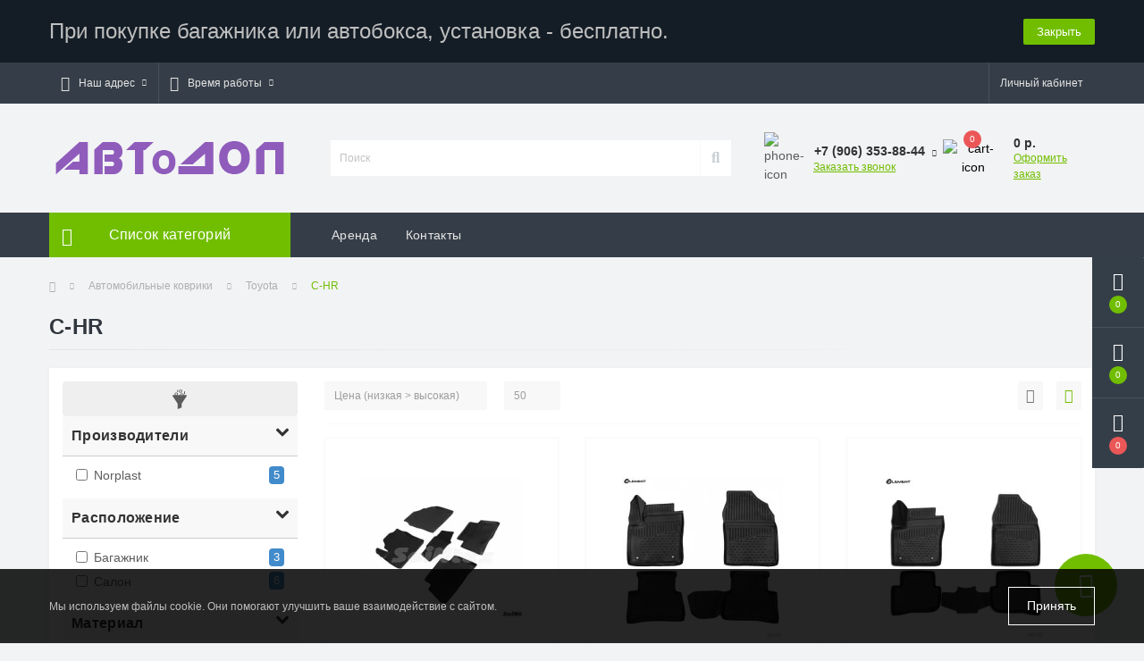

--- FILE ---
content_type: text/css
request_url: https://avtodop-nn.ru/min/cache/4981a46c9b30645a758d34f5bc54f4af.css?v=2.1.6
body_size: 437119
content:


:root{--blue:#007bff;--indigo:#6610f2;--purple:#6f42c1;--pink:#e83e8c;--red:#dc3545;--orange:#fd7e14;--yellow:#ffc107;--green:#28a745;--teal:#20c997;--cyan:#17a2b8;--white:#fff;--gray:#6c757d;--gray-dark:#343a40;--primary:#007bff;--secondary:#6c757d;--success:#28a745;--info:#17a2b8;--warning:#ffc107;--danger:#dc3545;--light:#f8f9fa;--dark:#343a40;--breakpoint-xs:0;--breakpoint-sm:576px;--breakpoint-md:768px;--breakpoint-lg:992px;--breakpoint-xl:1200px;--font-family-sans-serif:-apple-system,BlinkMacSystemFont,"Segoe UI",Roboto,"Helvetica Neue",Arial,sans-serif,"Apple Color Emoji","Segoe UI Emoji","Segoe UI Symbol","Noto Color Emoji";--font-family-monospace:SFMono-Regular,Menlo,Monaco,Consolas,"Liberation Mono","Courier New",monospace}*,::after,::before{box-sizing:border-box}html{font-family:sans-serif;line-height:1.15;-webkit-text-size-adjust:100%;-ms-text-size-adjust:100%;-ms-overflow-style:scrollbar;-webkit-tap-highlight-color:transparent}@-ms-viewport{width:device-width}article,aside,figcaption,figure,footer,header,hgroup,main,nav,section{display:block}body{margin:0;font-family:-apple-system,BlinkMacSystemFont,"Segoe UI",Roboto,"Helvetica Neue",Arial,sans-serif,"Apple Color Emoji","Segoe UI Emoji","Segoe UI Symbol","Noto Color Emoji";font-size:1rem;font-weight:400;line-height:1.5;color:#212529;text-align:left;background-color:#fff}[tabindex="-1"]:focus{outline:0!important}hr{box-sizing:content-box;height:0;overflow:visible}h1,h2,h3,h4,h5,h6{margin-top:0;margin-bottom:.5rem}p{margin-top:0;margin-bottom:1rem}abbr[data-original-title],abbr[title]{text-decoration:underline;-webkit-text-decoration:underline dotted;text-decoration:underline dotted;cursor:help;border-bottom:0}address{margin-bottom:1rem;font-style:normal;line-height:inherit}dl,ol,ul{margin-top:0;margin-bottom:1rem}ol ol,ol ul,ul ol,ul
ul{margin-bottom:0}dt{font-weight:700}dd{margin-bottom:.5rem;margin-left:0}blockquote{margin:0
0 1rem}dfn{font-style:italic}b,strong{font-weight:bolder}small{font-size:80%}sub,sup{position:relative;font-size:75%;line-height:0;vertical-align:baseline}sub{bottom:-.25em}sup{top:-.5em}a{color:#007bff;text-decoration:none;background-color:transparent;-webkit-text-decoration-skip:objects}a:hover{color:#0056b3;text-decoration:underline}a:not([href]):not([tabindex]){color:inherit;text-decoration:none}a:not([href]):not([tabindex]):focus,a:not([href]):not([tabindex]):hover{color:inherit;text-decoration:none}a:not([href]):not([tabindex]):focus{outline:0}code,kbd,pre,samp{font-family:SFMono-Regular,Menlo,Monaco,Consolas,"Liberation Mono","Courier New",monospace;font-size:1em}pre{margin-top:0;margin-bottom:1rem;overflow:auto;-ms-overflow-style:scrollbar}figure{margin:0
0 1rem}img{vertical-align:middle;border-style:none}svg{overflow:hidden;vertical-align:middle}table{border-collapse:collapse}caption{padding-top:.75rem;padding-bottom:.75rem;color:#6c757d;text-align:left;caption-side:bottom}th{text-align:inherit}label{display:inline-block;margin-bottom:.5rem}button{border-radius:0}button:focus{outline:1px
dotted;outline:5px
auto -webkit-focus-ring-color}button,input,optgroup,select,textarea{margin:0;font-family:inherit;font-size:inherit;line-height:inherit}button,input{overflow:visible}button,select{text-transform:none}[type=reset],[type=submit],button,html [type=button]{-webkit-appearance:button}[type=button]::-moz-focus-inner,[type=reset]::-moz-focus-inner,[type=submit]::-moz-focus-inner,button::-moz-focus-inner{padding:0;border-style:none}input[type=checkbox],input[type=radio]{box-sizing:border-box;padding:0}input[type=date],input[type=datetime-local],input[type=month],input[type=time]{-webkit-appearance:listbox}textarea{overflow:auto;resize:vertical}fieldset{min-width:0;padding:0;margin:0;border:0}legend{display:block;width:100%;max-width:100%;padding:0;margin-bottom:.5rem;font-size:1.5rem;line-height:inherit;color:inherit;white-space:normal}progress{vertical-align:baseline}[type=number]::-webkit-inner-spin-button,[type=number]::-webkit-outer-spin-button{height:auto}[type=search]{outline-offset:-2px;-webkit-appearance:none}[type=search]::-webkit-search-cancel-button,[type=search]::-webkit-search-decoration{-webkit-appearance:none}::-webkit-file-upload-button{font:inherit;-webkit-appearance:button}output{display:inline-block}summary{display:list-item;cursor:pointer}template{display:none}[hidden]{display:none!important}.h1,.h2,.h3,.h4,.h5,.h6,h1,h2,h3,h4,h5,h6{margin-bottom:.5rem;font-family:inherit;font-weight:500;line-height:1.2;color:inherit}.h1,h1{font-size:2.5rem}.h2,h2{font-size:2rem}.h3,h3{font-size:1.75rem}.h4,h4{font-size:1.5rem}.h5,h5{font-size:1.25rem}.h6,h6{font-size:1rem}.lead{font-size:1.25rem;font-weight:300}.display-1{font-size:6rem;font-weight:300;line-height:1.2}.display-2{font-size:5.5rem;font-weight:300;line-height:1.2}.display-3{font-size:4.5rem;font-weight:300;line-height:1.2}.display-4{font-size:3.5rem;font-weight:300;line-height:1.2}hr{margin-top:1rem;margin-bottom:1rem;border:0;border-top:1px solid rgba(0,0,0,.1)}.small,small{font-size:80%;font-weight:400}.mark,mark{padding:.2em;background-color:#fcf8e3}.list-unstyled{padding-left:0;list-style:none}.list-inline{padding-left:0;list-style:none}.list-inline-item{display:inline-block}.list-inline-item:not(:last-child){margin-right:.5rem}.initialism{font-size:90%;text-transform:uppercase}.blockquote{margin-bottom:1rem;font-size:1.25rem}.blockquote-footer{display:block;font-size:80%;color:#6c757d}.blockquote-footer::before{content:"\2014 \00A0"}.img-fluid{max-width:100%;height:auto}.img-thumbnail{padding:.25rem;background-color:#fff;border:1px
solid #dee2e6;border-radius:.25rem;max-width:100%;height:auto}.figure{display:inline-block}.figure-img{margin-bottom:.5rem;line-height:1}.figure-caption{font-size:90%;color:#6c757d}code{font-size:87.5%;color:#e83e8c;word-break:break-word}a>code{color:inherit}kbd{padding:.2rem .4rem;font-size:87.5%;color:#fff;background-color:#212529;border-radius:.2rem}kbd
kbd{padding:0;font-size:100%;font-weight:700}pre{display:block;font-size:87.5%;color:#212529}pre
code{font-size:inherit;color:inherit;word-break:normal}.pre-scrollable{max-height:340px;overflow-y:scroll}.container{width:100%;padding-right:15px;padding-left:15px;margin-right:auto;margin-left:auto}@media (min-width:576px){.container{max-width:540px}}@media (min-width:768px){.container{max-width:720px}}@media (min-width:992px){.container{max-width:960px}}@media (min-width:1200px){.container{max-width:1200px}}.container-fluid{width:100%;padding-right:15px;padding-left:15px;margin-right:auto;margin-left:auto}.row{display:-ms-flexbox;display:flex;-ms-flex-wrap:wrap;flex-wrap:wrap;margin-right:-15px;margin-left:-15px}.no-gutters{margin-right:0;margin-left:0}.no-gutters>.col,.no-gutters>[class*=col-]{padding-right:0;padding-left:0}.col,.col-1,.col-10,.col-11,.col-12,.col-2,.col-3,.col-4,.col-5,.col-6,.col-7,.col-8,.col-9,.col-auto,.col-lg,.col-lg-1,.col-lg-10,.col-lg-11,.col-lg-12,.col-lg-2,.col-lg-3,.col-lg-4,.col-lg-5,.col-lg-6,.col-lg-7,.col-lg-8,.col-lg-9,.col-lg-auto,.col-md,.col-md-1,.col-md-10,.col-md-11,.col-md-12,.col-md-2,.col-md-3,.col-md-4,.col-md-5,.col-md-6,.col-md-7,.col-md-8,.col-md-9,.col-md-auto,.col-sm,.col-sm-1,.col-sm-10,.col-sm-11,.col-sm-12,.col-sm-2,.col-sm-3,.col-sm-4,.col-sm-5,.col-sm-6,.col-sm-7,.col-sm-8,.col-sm-9,.col-sm-auto,.col-xl,.col-xl-1,.col-xl-10,.col-xl-11,.col-xl-12,.col-xl-2,.col-xl-3,.col-xl-4,.col-xl-5,.col-xl-6,.col-xl-7,.col-xl-8,.col-xl-9,.col-xl-auto{position:relative;width:100%;min-height:1px;padding-right:15px;padding-left:15px}.col{-ms-flex-preferred-size:0;flex-basis:0;-ms-flex-positive:1;flex-grow:1;max-width:100%}.col-auto{-ms-flex:0 0 auto;flex:0 0 auto;width:auto;max-width:none}.col-1{-ms-flex:0 0 8.333333%;flex:0 0 8.333333%;max-width:8.333333%}.col-2{-ms-flex:0 0 16.666667%;flex:0 0 16.666667%;max-width:16.666667%}.col-3{-ms-flex:0 0 25%;flex:0 0 25%;max-width:25%}.col-4{-ms-flex:0 0 33.333333%;flex:0 0 33.333333%;max-width:33.333333%}.col-5{-ms-flex:0 0 41.666667%;flex:0 0 41.666667%;max-width:41.666667%}.col-6{-ms-flex:0 0 50%;flex:0 0 50%;max-width:50%}.col-7{-ms-flex:0 0 58.333333%;flex:0 0 58.333333%;max-width:58.333333%}.col-8{-ms-flex:0 0 66.666667%;flex:0 0 66.666667%;max-width:66.666667%}.col-9{-ms-flex:0 0 75%;flex:0 0 75%;max-width:75%}.col-10{-ms-flex:0 0 83.333333%;flex:0 0 83.333333%;max-width:83.333333%}.col-11{-ms-flex:0 0 91.666667%;flex:0 0 91.666667%;max-width:91.666667%}.col-12{-ms-flex:0 0 100%;flex:0 0 100%;max-width:100%}.order-first{-ms-flex-order:-1;order:-1}.order-last{-ms-flex-order:13;order:13}.order-0{-ms-flex-order:0;order:0}.order-1{-ms-flex-order:1;order:1}.order-2{-ms-flex-order:2;order:2}.order-3{-ms-flex-order:3;order:3}.order-4{-ms-flex-order:4;order:4}.order-5{-ms-flex-order:5;order:5}.order-6{-ms-flex-order:6;order:6}.order-7{-ms-flex-order:7;order:7}.order-8{-ms-flex-order:8;order:8}.order-9{-ms-flex-order:9;order:9}.order-10{-ms-flex-order:10;order:10}.order-11{-ms-flex-order:11;order:11}.order-12{-ms-flex-order:12;order:12}.offset-1{margin-left:8.333333%}.offset-2{margin-left:16.666667%}.offset-3{margin-left:25%}.offset-4{margin-left:33.333333%}.offset-5{margin-left:41.666667%}.offset-6{margin-left:50%}.offset-7{margin-left:58.333333%}.offset-8{margin-left:66.666667%}.offset-9{margin-left:75%}.offset-10{margin-left:83.333333%}.offset-11{margin-left:91.666667%}@media (min-width:576px){.col-sm{-ms-flex-preferred-size:0;flex-basis:0;-ms-flex-positive:1;flex-grow:1;max-width:100%}.col-sm-auto{-ms-flex:0 0 auto;flex:0 0 auto;width:auto;max-width:none}.col-sm-1{-ms-flex:0 0 8.333333%;flex:0 0 8.333333%;max-width:8.333333%}.col-sm-2{-ms-flex:0 0 16.666667%;flex:0 0 16.666667%;max-width:16.666667%}.col-sm-3{-ms-flex:0 0 25%;flex:0 0 25%;max-width:25%}.col-sm-4{-ms-flex:0 0 33.333333%;flex:0 0 33.333333%;max-width:33.333333%}.col-sm-5{-ms-flex:0 0 41.666667%;flex:0 0 41.666667%;max-width:41.666667%}.col-sm-6{-ms-flex:0 0 50%;flex:0 0 50%;max-width:50%}.col-sm-7{-ms-flex:0 0 58.333333%;flex:0 0 58.333333%;max-width:58.333333%}.col-sm-8{-ms-flex:0 0 66.666667%;flex:0 0 66.666667%;max-width:66.666667%}.col-sm-9{-ms-flex:0 0 75%;flex:0 0 75%;max-width:75%}.col-sm-10{-ms-flex:0 0 83.333333%;flex:0 0 83.333333%;max-width:83.333333%}.col-sm-11{-ms-flex:0 0 91.666667%;flex:0 0 91.666667%;max-width:91.666667%}.col-sm-12{-ms-flex:0 0 100%;flex:0 0 100%;max-width:100%}.order-sm-first{-ms-flex-order:-1;order:-1}.order-sm-last{-ms-flex-order:13;order:13}.order-sm-0{-ms-flex-order:0;order:0}.order-sm-1{-ms-flex-order:1;order:1}.order-sm-2{-ms-flex-order:2;order:2}.order-sm-3{-ms-flex-order:3;order:3}.order-sm-4{-ms-flex-order:4;order:4}.order-sm-5{-ms-flex-order:5;order:5}.order-sm-6{-ms-flex-order:6;order:6}.order-sm-7{-ms-flex-order:7;order:7}.order-sm-8{-ms-flex-order:8;order:8}.order-sm-9{-ms-flex-order:9;order:9}.order-sm-10{-ms-flex-order:10;order:10}.order-sm-11{-ms-flex-order:11;order:11}.order-sm-12{-ms-flex-order:12;order:12}.offset-sm-0{margin-left:0}.offset-sm-1{margin-left:8.333333%}.offset-sm-2{margin-left:16.666667%}.offset-sm-3{margin-left:25%}.offset-sm-4{margin-left:33.333333%}.offset-sm-5{margin-left:41.666667%}.offset-sm-6{margin-left:50%}.offset-sm-7{margin-left:58.333333%}.offset-sm-8{margin-left:66.666667%}.offset-sm-9{margin-left:75%}.offset-sm-10{margin-left:83.333333%}.offset-sm-11{margin-left:91.666667%}}@media (min-width:768px){.col-md{-ms-flex-preferred-size:0;flex-basis:0;-ms-flex-positive:1;flex-grow:1;max-width:100%}.col-md-auto{-ms-flex:0 0 auto;flex:0 0 auto;width:auto;max-width:none}.col-md-1{-ms-flex:0 0 8.333333%;flex:0 0 8.333333%;max-width:8.333333%}.col-md-2{-ms-flex:0 0 16.666667%;flex:0 0 16.666667%;max-width:16.666667%}.col-md-3{-ms-flex:0 0 25%;flex:0 0 25%;max-width:25%}.col-md-4{-ms-flex:0 0 33.333333%;flex:0 0 33.333333%;max-width:33.333333%}.col-md-5{-ms-flex:0 0 41.666667%;flex:0 0 41.666667%;max-width:41.666667%}.col-md-6{-ms-flex:0 0 50%;flex:0 0 50%;max-width:50%}.col-md-7{-ms-flex:0 0 58.333333%;flex:0 0 58.333333%;max-width:58.333333%}.col-md-8{-ms-flex:0 0 66.666667%;flex:0 0 66.666667%;max-width:66.666667%}.col-md-9{-ms-flex:0 0 75%;flex:0 0 75%;max-width:75%}.col-md-10{-ms-flex:0 0 83.333333%;flex:0 0 83.333333%;max-width:83.333333%}.col-md-11{-ms-flex:0 0 91.666667%;flex:0 0 91.666667%;max-width:91.666667%}.col-md-12{-ms-flex:0 0 100%;flex:0 0 100%;max-width:100%}.order-md-first{-ms-flex-order:-1;order:-1}.order-md-last{-ms-flex-order:13;order:13}.order-md-0{-ms-flex-order:0;order:0}.order-md-1{-ms-flex-order:1;order:1}.order-md-2{-ms-flex-order:2;order:2}.order-md-3{-ms-flex-order:3;order:3}.order-md-4{-ms-flex-order:4;order:4}.order-md-5{-ms-flex-order:5;order:5}.order-md-6{-ms-flex-order:6;order:6}.order-md-7{-ms-flex-order:7;order:7}.order-md-8{-ms-flex-order:8;order:8}.order-md-9{-ms-flex-order:9;order:9}.order-md-10{-ms-flex-order:10;order:10}.order-md-11{-ms-flex-order:11;order:11}.order-md-12{-ms-flex-order:12;order:12}.offset-md-0{margin-left:0}.offset-md-1{margin-left:8.333333%}.offset-md-2{margin-left:16.666667%}.offset-md-3{margin-left:25%}.offset-md-4{margin-left:33.333333%}.offset-md-5{margin-left:41.666667%}.offset-md-6{margin-left:50%}.offset-md-7{margin-left:58.333333%}.offset-md-8{margin-left:66.666667%}.offset-md-9{margin-left:75%}.offset-md-10{margin-left:83.333333%}.offset-md-11{margin-left:91.666667%}}@media (min-width:992px){.col-lg{-ms-flex-preferred-size:0;flex-basis:0;-ms-flex-positive:1;flex-grow:1;max-width:100%}.col-lg-auto{-ms-flex:0 0 auto;flex:0 0 auto;width:auto;max-width:none}.col-lg-1{-ms-flex:0 0 8.333333%;flex:0 0 8.333333%;max-width:8.333333%}.col-lg-2{-ms-flex:0 0 16.666667%;flex:0 0 16.666667%;max-width:16.666667%}.col-lg-3{-ms-flex:0 0 25%;flex:0 0 25%;max-width:25%}.col-lg-4{-ms-flex:0 0 33.333333%;flex:0 0 33.333333%;max-width:33.333333%}.col-lg-5{-ms-flex:0 0 41.666667%;flex:0 0 41.666667%;max-width:41.666667%}.col-lg-6{-ms-flex:0 0 50%;flex:0 0 50%;max-width:50%}.col-lg-7{-ms-flex:0 0 58.333333%;flex:0 0 58.333333%;max-width:58.333333%}.col-lg-8{-ms-flex:0 0 66.666667%;flex:0 0 66.666667%;max-width:66.666667%}.col-lg-9{-ms-flex:0 0 75%;flex:0 0 75%;max-width:75%}.col-lg-10{-ms-flex:0 0 83.333333%;flex:0 0 83.333333%;max-width:83.333333%}.col-lg-11{-ms-flex:0 0 91.666667%;flex:0 0 91.666667%;max-width:91.666667%}.col-lg-12{-ms-flex:0 0 100%;flex:0 0 100%;max-width:100%}.order-lg-first{-ms-flex-order:-1;order:-1}.order-lg-last{-ms-flex-order:13;order:13}.order-lg-0{-ms-flex-order:0;order:0}.order-lg-1{-ms-flex-order:1;order:1}.order-lg-2{-ms-flex-order:2;order:2}.order-lg-3{-ms-flex-order:3;order:3}.order-lg-4{-ms-flex-order:4;order:4}.order-lg-5{-ms-flex-order:5;order:5}.order-lg-6{-ms-flex-order:6;order:6}.order-lg-7{-ms-flex-order:7;order:7}.order-lg-8{-ms-flex-order:8;order:8}.order-lg-9{-ms-flex-order:9;order:9}.order-lg-10{-ms-flex-order:10;order:10}.order-lg-11{-ms-flex-order:11;order:11}.order-lg-12{-ms-flex-order:12;order:12}.offset-lg-0{margin-left:0}.offset-lg-1{margin-left:8.333333%}.offset-lg-2{margin-left:16.666667%}.offset-lg-3{margin-left:25%}.offset-lg-4{margin-left:33.333333%}.offset-lg-5{margin-left:41.666667%}.offset-lg-6{margin-left:50%}.offset-lg-7{margin-left:58.333333%}.offset-lg-8{margin-left:66.666667%}.offset-lg-9{margin-left:75%}.offset-lg-10{margin-left:83.333333%}.offset-lg-11{margin-left:91.666667%}}@media (min-width:1200px){.col-xl{-ms-flex-preferred-size:0;flex-basis:0;-ms-flex-positive:1;flex-grow:1;max-width:100%}.col-xl-auto{-ms-flex:0 0 auto;flex:0 0 auto;width:auto;max-width:none}.col-xl-1{-ms-flex:0 0 8.333333%;flex:0 0 8.333333%;max-width:8.333333%}.col-xl-2{-ms-flex:0 0 16.666667%;flex:0 0 16.666667%;max-width:16.666667%}.col-xl-3{-ms-flex:0 0 25%;flex:0 0 25%;max-width:25%}.col-xl-4{-ms-flex:0 0 33.333333%;flex:0 0 33.333333%;max-width:33.333333%}.col-xl-5{-ms-flex:0 0 41.666667%;flex:0 0 41.666667%;max-width:41.666667%}.col-xl-6{-ms-flex:0 0 50%;flex:0 0 50%;max-width:50%}.col-xl-7{-ms-flex:0 0 58.333333%;flex:0 0 58.333333%;max-width:58.333333%}.col-xl-8{-ms-flex:0 0 66.666667%;flex:0 0 66.666667%;max-width:66.666667%}.col-xl-9{-ms-flex:0 0 75%;flex:0 0 75%;max-width:75%}.col-xl-10{-ms-flex:0 0 83.333333%;flex:0 0 83.333333%;max-width:83.333333%}.col-xl-11{-ms-flex:0 0 91.666667%;flex:0 0 91.666667%;max-width:91.666667%}.col-xl-12{-ms-flex:0 0 100%;flex:0 0 100%;max-width:100%}.order-xl-first{-ms-flex-order:-1;order:-1}.order-xl-last{-ms-flex-order:13;order:13}.order-xl-0{-ms-flex-order:0;order:0}.order-xl-1{-ms-flex-order:1;order:1}.order-xl-2{-ms-flex-order:2;order:2}.order-xl-3{-ms-flex-order:3;order:3}.order-xl-4{-ms-flex-order:4;order:4}.order-xl-5{-ms-flex-order:5;order:5}.order-xl-6{-ms-flex-order:6;order:6}.order-xl-7{-ms-flex-order:7;order:7}.order-xl-8{-ms-flex-order:8;order:8}.order-xl-9{-ms-flex-order:9;order:9}.order-xl-10{-ms-flex-order:10;order:10}.order-xl-11{-ms-flex-order:11;order:11}.order-xl-12{-ms-flex-order:12;order:12}.offset-xl-0{margin-left:0}.offset-xl-1{margin-left:8.333333%}.offset-xl-2{margin-left:16.666667%}.offset-xl-3{margin-left:25%}.offset-xl-4{margin-left:33.333333%}.offset-xl-5{margin-left:41.666667%}.offset-xl-6{margin-left:50%}.offset-xl-7{margin-left:58.333333%}.offset-xl-8{margin-left:66.666667%}.offset-xl-9{margin-left:75%}.offset-xl-10{margin-left:83.333333%}.offset-xl-11{margin-left:91.666667%}}.table{width:100%;margin-bottom:1rem;background-color:transparent}.table td,.table
th{padding:.75rem;vertical-align:top;border-top:1px solid #dee2e6}.table thead
th{vertical-align:bottom;border-bottom:2px solid #dee2e6}.table tbody+tbody{border-top:2px solid #dee2e6}.table
.table{background-color:#fff}.table-sm td,.table-sm
th{padding:.3rem}.table-bordered{border:1px
solid #dee2e6}.table-bordered td,.table-bordered
th{border:1px
solid #dee2e6}.table-bordered thead td,.table-bordered thead
th{border-bottom-width:2px}.table-borderless tbody+tbody,.table-borderless td,.table-borderless th,.table-borderless thead
th{border:0}.table-striped tbody tr:nth-of-type(odd){background-color:rgba(0,0,0,.05)}.table-hover tbody tr:hover{background-color:rgba(0,0,0,.075)}.table-primary,.table-primary>td,.table-primary>th{background-color:#b8daff}.table-hover .table-primary:hover{background-color:#9fcdff}.table-hover .table-primary:hover>td,.table-hover .table-primary:hover>th{background-color:#9fcdff}.table-secondary,.table-secondary>td,.table-secondary>th{background-color:#d6d8db}.table-hover .table-secondary:hover{background-color:#c8cbcf}.table-hover .table-secondary:hover>td,.table-hover .table-secondary:hover>th{background-color:#c8cbcf}.table-success,.table-success>td,.table-success>th{background-color:#c3e6cb}.table-hover .table-success:hover{background-color:#b1dfbb}.table-hover .table-success:hover>td,.table-hover .table-success:hover>th{background-color:#b1dfbb}.table-info,.table-info>td,.table-info>th{background-color:#bee5eb}.table-hover .table-info:hover{background-color:#abdde5}.table-hover .table-info:hover>td,.table-hover .table-info:hover>th{background-color:#abdde5}.table-warning,.table-warning>td,.table-warning>th{background-color:#ffeeba}.table-hover .table-warning:hover{background-color:#ffe8a1}.table-hover .table-warning:hover>td,.table-hover .table-warning:hover>th{background-color:#ffe8a1}.table-danger,.table-danger>td,.table-danger>th{background-color:#f5c6cb}.table-hover .table-danger:hover{background-color:#f1b0b7}.table-hover .table-danger:hover>td,.table-hover .table-danger:hover>th{background-color:#f1b0b7}.table-light,.table-light>td,.table-light>th{background-color:#fdfdfe}.table-hover .table-light:hover{background-color:#ececf6}.table-hover .table-light:hover>td,.table-hover .table-light:hover>th{background-color:#ececf6}.table-dark,.table-dark>td,.table-dark>th{background-color:#c6c8ca}.table-hover .table-dark:hover{background-color:#b9bbbe}.table-hover .table-dark:hover>td,.table-hover .table-dark:hover>th{background-color:#b9bbbe}.table-active,.table-active>td,.table-active>th{background-color:rgba(0,0,0,.075)}.table-hover .table-active:hover{background-color:rgba(0,0,0,.075)}.table-hover .table-active:hover>td,.table-hover .table-active:hover>th{background-color:rgba(0,0,0,.075)}.table .thead-dark
th{color:#fff;background-color:#212529;border-color:#32383e}.table .thead-light
th{color:#495057;background-color:#e9ecef;border-color:#dee2e6}.table-dark{color:#fff;background-color:#212529}.table-dark td,.table-dark th,.table-dark thead
th{border-color:#32383e}.table-dark.table-bordered{border:0}.table-dark.table-striped tbody tr:nth-of-type(odd){background-color:rgba(255,255,255,.05)}.table-dark.table-hover tbody tr:hover{background-color:rgba(255,255,255,.075)}@media (max-width:575.98px){.table-responsive-sm{display:block;width:100%;overflow-x:auto;-webkit-overflow-scrolling:touch;-ms-overflow-style:-ms-autohiding-scrollbar}.table-responsive-sm>.table-bordered{border:0}}@media (max-width:767.98px){.table-responsive-md{display:block;width:100%;overflow-x:auto;-webkit-overflow-scrolling:touch;-ms-overflow-style:-ms-autohiding-scrollbar}.table-responsive-md>.table-bordered{border:0}}@media (max-width:991.98px){.table-responsive-lg{display:block;width:100%;overflow-x:auto;-webkit-overflow-scrolling:touch;-ms-overflow-style:-ms-autohiding-scrollbar}.table-responsive-lg>.table-bordered{border:0}}@media (max-width:1199.98px){.table-responsive-xl{display:block;width:100%;overflow-x:auto;-webkit-overflow-scrolling:touch;-ms-overflow-style:-ms-autohiding-scrollbar}.table-responsive-xl>.table-bordered{border:0}}.table-responsive{display:block;width:100%;overflow-x:auto;-webkit-overflow-scrolling:touch;-ms-overflow-style:-ms-autohiding-scrollbar}.table-responsive>.table-bordered{border:0}.form-control{display:block;width:100%;height:calc(2.25rem + 2px);padding:.375rem .75rem;font-size:1rem;line-height:1.5;color:#495057;background-color:#fff;background-clip:padding-box;border:1px
solid #ced4da;border-radius:.25rem;transition:border-color .15s ease-in-out,box-shadow .15s ease-in-out}@media screen and (prefers-reduced-motion:reduce){.form-control{transition:none}}.form-control::-ms-expand{background-color:transparent;border:0}.form-control:focus{color:#495057;background-color:#fff;border-color:#80bdff;outline:0;box-shadow:0 0 0 .2rem rgba(0,123,255,.25)}.form-control::-webkit-input-placeholder{color:#6c757d;opacity:1}.form-control::-moz-placeholder{color:#6c757d;opacity:1}.form-control:-ms-input-placeholder{color:#6c757d;opacity:1}.form-control::-ms-input-placeholder{color:#6c757d;opacity:1}.form-control::placeholder{color:#6c757d;opacity:1}.form-control:disabled,.form-control[readonly]{background-color:#e9ecef;opacity:1}select.form-control:focus::-ms-value{color:#495057;background-color:#fff}.form-control-file,.form-control-range{display:block;width:100%}.col-form-label{padding-top:calc(.375rem + 1px);padding-bottom:calc(.375rem + 1px);margin-bottom:0;font-size:inherit;line-height:1.5}.col-form-label-lg{padding-top:calc(.5rem + 1px);padding-bottom:calc(.5rem + 1px);font-size:1.25rem;line-height:1.5}.col-form-label-sm{padding-top:calc(.25rem + 1px);padding-bottom:calc(.25rem + 1px);font-size:.875rem;line-height:1.5}.form-control-plaintext{display:block;width:100%;padding-top:.375rem;padding-bottom:.375rem;margin-bottom:0;line-height:1.5;color:#212529;background-color:transparent;border:solid transparent;border-width:1px 0}.form-control-plaintext.form-control-lg,.form-control-plaintext.form-control-sm{padding-right:0;padding-left:0}.form-control-sm{height:calc(1.8125rem + 2px);padding:.25rem .5rem;font-size:.875rem;line-height:1.5;border-radius:.2rem}.form-control-lg{height:calc(2.875rem + 2px);padding:.5rem 1rem;font-size:1.25rem;line-height:1.5;border-radius:.3rem}select.form-control[multiple],select.form-control[size]{height:auto}textarea.form-control{height:auto}.form-group{margin-bottom:1rem}.form-text{display:block;margin-top:.25rem}.form-row{display:-ms-flexbox;display:flex;-ms-flex-wrap:wrap;flex-wrap:wrap;margin-right:-5px;margin-left:-5px}.form-row>.col,.form-row>[class*=col-]{padding-right:5px;padding-left:5px}.form-check{position:relative;display:block;padding-left:1.25rem}.form-check-input{position:absolute;margin-top:.3rem;margin-left:-1.25rem}.form-check-input:disabled~.form-check-label{color:#6c757d}.form-check-label{margin-bottom:0}.form-check-inline{display:-ms-inline-flexbox;display:inline-flex;-ms-flex-align:center;align-items:center;padding-left:0;margin-right:.75rem}.form-check-inline .form-check-input{position:static;margin-top:0;margin-right:.3125rem;margin-left:0}.valid-feedback{display:none;width:100%;margin-top:.25rem;font-size:80%;color:#28a745}.valid-tooltip{position:absolute;top:100%;z-index:5;display:none;max-width:100%;padding:.25rem .5rem;margin-top:.1rem;font-size:.875rem;line-height:1.5;color:#fff;background-color:rgba(40,167,69,.9);border-radius:.25rem}.custom-select.is-valid,.form-control.is-valid,.was-validated .custom-select:valid,.was-validated .form-control:valid{border-color:#28a745}.custom-select.is-valid:focus,.form-control.is-valid:focus,.was-validated .custom-select:valid:focus,.was-validated .form-control:valid:focus{border-color:#28a745;box-shadow:0 0 0 .2rem rgba(40,167,69,.25)}.custom-select.is-valid~.valid-feedback,.custom-select.is-valid~.valid-tooltip,.form-control.is-valid~.valid-feedback,.form-control.is-valid~.valid-tooltip,.was-validated .custom-select:valid~.valid-feedback,.was-validated .custom-select:valid~.valid-tooltip,.was-validated .form-control:valid~.valid-feedback,.was-validated .form-control:valid~.valid-tooltip{display:block}.form-control-file.is-valid~.valid-feedback,.form-control-file.is-valid~.valid-tooltip,.was-validated .form-control-file:valid~.valid-feedback,.was-validated .form-control-file:valid~.valid-tooltip{display:block}.form-check-input.is-valid~.form-check-label,.was-validated .form-check-input:valid~.form-check-label{color:#28a745}.form-check-input.is-valid~.valid-feedback,.form-check-input.is-valid~.valid-tooltip,.was-validated .form-check-input:valid~.valid-feedback,.was-validated .form-check-input:valid~.valid-tooltip{display:block}.custom-control-input.is-valid~.custom-control-label,.was-validated .custom-control-input:valid~.custom-control-label{color:#28a745}.custom-control-input.is-valid~.custom-control-label::before,.was-validated .custom-control-input:valid~.custom-control-label::before{background-color:#71dd8a}.custom-control-input.is-valid~.valid-feedback,.custom-control-input.is-valid~.valid-tooltip,.was-validated .custom-control-input:valid~.valid-feedback,.was-validated .custom-control-input:valid~.valid-tooltip{display:block}.custom-control-input.is-valid:checked~.custom-control-label::before,.was-validated .custom-control-input:valid:checked~.custom-control-label::before{background-color:#34ce57}.custom-control-input.is-valid:focus~.custom-control-label::before,.was-validated .custom-control-input:valid:focus~.custom-control-label::before{box-shadow:0 0 0 1px #fff,0 0 0 .2rem rgba(40,167,69,.25)}.custom-file-input.is-valid~.custom-file-label,.was-validated .custom-file-input:valid~.custom-file-label{border-color:#28a745}.custom-file-input.is-valid~.custom-file-label::after,.was-validated .custom-file-input:valid~.custom-file-label::after{border-color:inherit}.custom-file-input.is-valid~.valid-feedback,.custom-file-input.is-valid~.valid-tooltip,.was-validated .custom-file-input:valid~.valid-feedback,.was-validated .custom-file-input:valid~.valid-tooltip{display:block}.custom-file-input.is-valid:focus~.custom-file-label,.was-validated .custom-file-input:valid:focus~.custom-file-label{box-shadow:0 0 0 .2rem rgba(40,167,69,.25)}.invalid-feedback{display:none;width:100%;margin-top:.25rem;font-size:80%;color:#dc3545}.invalid-tooltip{position:absolute;top:100%;z-index:5;display:none;max-width:100%;padding:.25rem .5rem;margin-top:.1rem;font-size:.875rem;line-height:1.5;color:#fff;background-color:rgba(220,53,69,.9);border-radius:.25rem}.custom-select.is-invalid,.form-control.is-invalid,.was-validated .custom-select:invalid,.was-validated .form-control:invalid{border-color:#dc3545}.custom-select.is-invalid:focus,.form-control.is-invalid:focus,.was-validated .custom-select:invalid:focus,.was-validated .form-control:invalid:focus{border-color:#dc3545;box-shadow:0 0 0 .2rem rgba(220,53,69,.25)}.custom-select.is-invalid~.invalid-feedback,.custom-select.is-invalid~.invalid-tooltip,.form-control.is-invalid~.invalid-feedback,.form-control.is-invalid~.invalid-tooltip,.was-validated .custom-select:invalid~.invalid-feedback,.was-validated .custom-select:invalid~.invalid-tooltip,.was-validated .form-control:invalid~.invalid-feedback,.was-validated .form-control:invalid~.invalid-tooltip{display:block}.form-control-file.is-invalid~.invalid-feedback,.form-control-file.is-invalid~.invalid-tooltip,.was-validated .form-control-file:invalid~.invalid-feedback,.was-validated .form-control-file:invalid~.invalid-tooltip{display:block}.form-check-input.is-invalid~.form-check-label,.was-validated .form-check-input:invalid~.form-check-label{color:#dc3545}.form-check-input.is-invalid~.invalid-feedback,.form-check-input.is-invalid~.invalid-tooltip,.was-validated .form-check-input:invalid~.invalid-feedback,.was-validated .form-check-input:invalid~.invalid-tooltip{display:block}.custom-control-input.is-invalid~.custom-control-label,.was-validated .custom-control-input:invalid~.custom-control-label{color:#dc3545}.custom-control-input.is-invalid~.custom-control-label::before,.was-validated .custom-control-input:invalid~.custom-control-label::before{background-color:#efa2a9}.custom-control-input.is-invalid~.invalid-feedback,.custom-control-input.is-invalid~.invalid-tooltip,.was-validated .custom-control-input:invalid~.invalid-feedback,.was-validated .custom-control-input:invalid~.invalid-tooltip{display:block}.custom-control-input.is-invalid:checked~.custom-control-label::before,.was-validated .custom-control-input:invalid:checked~.custom-control-label::before{background-color:#e4606d}.custom-control-input.is-invalid:focus~.custom-control-label::before,.was-validated .custom-control-input:invalid:focus~.custom-control-label::before{box-shadow:0 0 0 1px #fff,0 0 0 .2rem rgba(220,53,69,.25)}.custom-file-input.is-invalid~.custom-file-label,.was-validated .custom-file-input:invalid~.custom-file-label{border-color:#dc3545}.custom-file-input.is-invalid~.custom-file-label::after,.was-validated .custom-file-input:invalid~.custom-file-label::after{border-color:inherit}.custom-file-input.is-invalid~.invalid-feedback,.custom-file-input.is-invalid~.invalid-tooltip,.was-validated .custom-file-input:invalid~.invalid-feedback,.was-validated .custom-file-input:invalid~.invalid-tooltip{display:block}.custom-file-input.is-invalid:focus~.custom-file-label,.was-validated .custom-file-input:invalid:focus~.custom-file-label{box-shadow:0 0 0 .2rem rgba(220,53,69,.25)}.form-inline{display:-ms-flexbox;display:flex;-ms-flex-flow:row wrap;flex-flow:row wrap;-ms-flex-align:center;align-items:center}.form-inline .form-check{width:100%}@media (min-width:576px){.form-inline
label{display:-ms-flexbox;display:flex;-ms-flex-align:center;align-items:center;-ms-flex-pack:center;justify-content:center;margin-bottom:0}.form-inline .form-group{display:-ms-flexbox;display:flex;-ms-flex:0 0 auto;flex:0 0 auto;-ms-flex-flow:row wrap;flex-flow:row wrap;-ms-flex-align:center;align-items:center;margin-bottom:0}.form-inline .form-control{display:inline-block;width:auto;vertical-align:middle}.form-inline .form-control-plaintext{display:inline-block}.form-inline .custom-select,.form-inline .input-group{width:auto}.form-inline .form-check{display:-ms-flexbox;display:flex;-ms-flex-align:center;align-items:center;-ms-flex-pack:center;justify-content:center;width:auto;padding-left:0}.form-inline .form-check-input{position:relative;margin-top:0;margin-right:.25rem;margin-left:0}.form-inline .custom-control{-ms-flex-align:center;align-items:center;-ms-flex-pack:center;justify-content:center}.form-inline .custom-control-label{margin-bottom:0}}.btn{display:inline-block;font-weight:400;text-align:center;white-space:nowrap;vertical-align:middle;-webkit-user-select:none;-moz-user-select:none;-ms-user-select:none;user-select:none;border:1px
solid transparent;padding:.375rem .75rem;font-size:1rem;line-height:1.5;border-radius:.25rem;transition:color .15s ease-in-out,background-color .15s ease-in-out,border-color .15s ease-in-out,box-shadow .15s ease-in-out}@media screen and (prefers-reduced-motion:reduce){.btn{transition:none}}.btn:focus,.btn:hover{text-decoration:none}.btn.focus,.btn:focus{outline:0;box-shadow:0 0 0 .2rem rgba(0,123,255,.25)}.btn.disabled,.btn:disabled{opacity:.65}.btn:not(:disabled):not(.disabled){cursor:pointer}a.btn.disabled,fieldset:disabled
a.btn{pointer-events:none}.btn-primary{color:#fff;background-color:#007bff;border-color:#007bff}.btn-primary:hover{color:#fff;background-color:#0069d9;border-color:#0062cc}.btn-primary.focus,.btn-primary:focus{box-shadow:0 0 0 .2rem rgba(0,123,255,.5)}.btn-primary.disabled,.btn-primary:disabled{color:#fff;background-color:#007bff;border-color:#007bff}.btn-primary:not(:disabled):not(.disabled).active,.btn-primary:not(:disabled):not(.disabled):active,.show>.btn-primary.dropdown-toggle{color:#fff;background-color:#0062cc;border-color:#005cbf}.btn-primary:not(:disabled):not(.disabled).active:focus,.btn-primary:not(:disabled):not(.disabled):active:focus,.show>.btn-primary.dropdown-toggle:focus{box-shadow:0 0 0 .2rem rgba(0,123,255,.5)}.btn-secondary{color:#fff;background-color:#6c757d;border-color:#6c757d}.btn-secondary:hover{color:#fff;background-color:#5a6268;border-color:#545b62}.btn-secondary.focus,.btn-secondary:focus{box-shadow:0 0 0 .2rem rgba(108,117,125,.5)}.btn-secondary.disabled,.btn-secondary:disabled{color:#fff;background-color:#6c757d;border-color:#6c757d}.btn-secondary:not(:disabled):not(.disabled).active,.btn-secondary:not(:disabled):not(.disabled):active,.show>.btn-secondary.dropdown-toggle{color:#fff;background-color:#545b62;border-color:#4e555b}.btn-secondary:not(:disabled):not(.disabled).active:focus,.btn-secondary:not(:disabled):not(.disabled):active:focus,.show>.btn-secondary.dropdown-toggle:focus{box-shadow:0 0 0 .2rem rgba(108,117,125,.5)}.btn-success{color:#fff;background-color:#28a745;border-color:#28a745}.btn-success:hover{color:#fff;background-color:#218838;border-color:#1e7e34}.btn-success.focus,.btn-success:focus{box-shadow:0 0 0 .2rem rgba(40,167,69,.5)}.btn-success.disabled,.btn-success:disabled{color:#fff;background-color:#28a745;border-color:#28a745}.btn-success:not(:disabled):not(.disabled).active,.btn-success:not(:disabled):not(.disabled):active,.show>.btn-success.dropdown-toggle{color:#fff;background-color:#1e7e34;border-color:#1c7430}.btn-success:not(:disabled):not(.disabled).active:focus,.btn-success:not(:disabled):not(.disabled):active:focus,.show>.btn-success.dropdown-toggle:focus{box-shadow:0 0 0 .2rem rgba(40,167,69,.5)}.btn-info{color:#fff;background-color:#17a2b8;border-color:#17a2b8}.btn-info:hover{color:#fff;background-color:#138496;border-color:#117a8b}.btn-info.focus,.btn-info:focus{box-shadow:0 0 0 .2rem rgba(23,162,184,.5)}.btn-info.disabled,.btn-info:disabled{color:#fff;background-color:#17a2b8;border-color:#17a2b8}.btn-info:not(:disabled):not(.disabled).active,.btn-info:not(:disabled):not(.disabled):active,.show>.btn-info.dropdown-toggle{color:#fff;background-color:#117a8b;border-color:#10707f}.btn-info:not(:disabled):not(.disabled).active:focus,.btn-info:not(:disabled):not(.disabled):active:focus,.show>.btn-info.dropdown-toggle:focus{box-shadow:0 0 0 .2rem rgba(23,162,184,.5)}.btn-warning{color:#212529;background-color:#ffc107;border-color:#ffc107}.btn-warning:hover{color:#212529;background-color:#e0a800;border-color:#d39e00}.btn-warning.focus,.btn-warning:focus{box-shadow:0 0 0 .2rem rgba(255,193,7,.5)}.btn-warning.disabled,.btn-warning:disabled{color:#212529;background-color:#ffc107;border-color:#ffc107}.btn-warning:not(:disabled):not(.disabled).active,.btn-warning:not(:disabled):not(.disabled):active,.show>.btn-warning.dropdown-toggle{color:#212529;background-color:#d39e00;border-color:#c69500}.btn-warning:not(:disabled):not(.disabled).active:focus,.btn-warning:not(:disabled):not(.disabled):active:focus,.show>.btn-warning.dropdown-toggle:focus{box-shadow:0 0 0 .2rem rgba(255,193,7,.5)}.btn-danger{color:#fff;background-color:#dc3545;border-color:#dc3545}.btn-danger:hover{color:#fff;background-color:#c82333;border-color:#bd2130}.btn-danger.focus,.btn-danger:focus{box-shadow:0 0 0 .2rem rgba(220,53,69,.5)}.btn-danger.disabled,.btn-danger:disabled{color:#fff;background-color:#dc3545;border-color:#dc3545}.btn-danger:not(:disabled):not(.disabled).active,.btn-danger:not(:disabled):not(.disabled):active,.show>.btn-danger.dropdown-toggle{color:#fff;background-color:#bd2130;border-color:#b21f2d}.btn-danger:not(:disabled):not(.disabled).active:focus,.btn-danger:not(:disabled):not(.disabled):active:focus,.show>.btn-danger.dropdown-toggle:focus{box-shadow:0 0 0 .2rem rgba(220,53,69,.5)}.btn-light{color:#212529;background-color:#f8f9fa;border-color:#f8f9fa}.btn-light:hover{color:#212529;background-color:#e2e6ea;border-color:#dae0e5}.btn-light.focus,.btn-light:focus{box-shadow:0 0 0 .2rem rgba(248,249,250,.5)}.btn-light.disabled,.btn-light:disabled{color:#212529;background-color:#f8f9fa;border-color:#f8f9fa}.btn-light:not(:disabled):not(.disabled).active,.btn-light:not(:disabled):not(.disabled):active,.show>.btn-light.dropdown-toggle{color:#212529;background-color:#dae0e5;border-color:#d3d9df}.btn-light:not(:disabled):not(.disabled).active:focus,.btn-light:not(:disabled):not(.disabled):active:focus,.show>.btn-light.dropdown-toggle:focus{box-shadow:0 0 0 .2rem rgba(248,249,250,.5)}.btn-dark{color:#fff;background-color:#343a40;border-color:#343a40}.btn-dark:hover{color:#fff;background-color:#23272b;border-color:#1d2124}.btn-dark.focus,.btn-dark:focus{box-shadow:0 0 0 .2rem rgba(52,58,64,.5)}.btn-dark.disabled,.btn-dark:disabled{color:#fff;background-color:#343a40;border-color:#343a40}.btn-dark:not(:disabled):not(.disabled).active,.btn-dark:not(:disabled):not(.disabled):active,.show>.btn-dark.dropdown-toggle{color:#fff;background-color:#1d2124;border-color:#171a1d}.btn-dark:not(:disabled):not(.disabled).active:focus,.btn-dark:not(:disabled):not(.disabled):active:focus,.show>.btn-dark.dropdown-toggle:focus{box-shadow:0 0 0 .2rem rgba(52,58,64,.5)}.btn-outline-primary{color:#007bff;background-color:transparent;background-image:none;border-color:#007bff}.btn-outline-primary:hover{color:#fff;background-color:#007bff;border-color:#007bff}.btn-outline-primary.focus,.btn-outline-primary:focus{box-shadow:0 0 0 .2rem rgba(0,123,255,.5)}.btn-outline-primary.disabled,.btn-outline-primary:disabled{color:#007bff;background-color:transparent}.btn-outline-primary:not(:disabled):not(.disabled).active,.btn-outline-primary:not(:disabled):not(.disabled):active,.show>.btn-outline-primary.dropdown-toggle{color:#fff;background-color:#007bff;border-color:#007bff}.btn-outline-primary:not(:disabled):not(.disabled).active:focus,.btn-outline-primary:not(:disabled):not(.disabled):active:focus,.show>.btn-outline-primary.dropdown-toggle:focus{box-shadow:0 0 0 .2rem rgba(0,123,255,.5)}.btn-outline-secondary{color:#6c757d;background-color:transparent;background-image:none;border-color:#6c757d}.btn-outline-secondary:hover{color:#fff;background-color:#6c757d;border-color:#6c757d}.btn-outline-secondary.focus,.btn-outline-secondary:focus{box-shadow:0 0 0 .2rem rgba(108,117,125,.5)}.btn-outline-secondary.disabled,.btn-outline-secondary:disabled{color:#6c757d;background-color:transparent}.btn-outline-secondary:not(:disabled):not(.disabled).active,.btn-outline-secondary:not(:disabled):not(.disabled):active,.show>.btn-outline-secondary.dropdown-toggle{color:#fff;background-color:#6c757d;border-color:#6c757d}.btn-outline-secondary:not(:disabled):not(.disabled).active:focus,.btn-outline-secondary:not(:disabled):not(.disabled):active:focus,.show>.btn-outline-secondary.dropdown-toggle:focus{box-shadow:0 0 0 .2rem rgba(108,117,125,.5)}.btn-outline-success{color:#28a745;background-color:transparent;background-image:none;border-color:#28a745}.btn-outline-success:hover{color:#fff;background-color:#28a745;border-color:#28a745}.btn-outline-success.focus,.btn-outline-success:focus{box-shadow:0 0 0 .2rem rgba(40,167,69,.5)}.btn-outline-success.disabled,.btn-outline-success:disabled{color:#28a745;background-color:transparent}.btn-outline-success:not(:disabled):not(.disabled).active,.btn-outline-success:not(:disabled):not(.disabled):active,.show>.btn-outline-success.dropdown-toggle{color:#fff;background-color:#28a745;border-color:#28a745}.btn-outline-success:not(:disabled):not(.disabled).active:focus,.btn-outline-success:not(:disabled):not(.disabled):active:focus,.show>.btn-outline-success.dropdown-toggle:focus{box-shadow:0 0 0 .2rem rgba(40,167,69,.5)}.btn-outline-info{color:#17a2b8;background-color:transparent;background-image:none;border-color:#17a2b8}.btn-outline-info:hover{color:#fff;background-color:#17a2b8;border-color:#17a2b8}.btn-outline-info.focus,.btn-outline-info:focus{box-shadow:0 0 0 .2rem rgba(23,162,184,.5)}.btn-outline-info.disabled,.btn-outline-info:disabled{color:#17a2b8;background-color:transparent}.btn-outline-info:not(:disabled):not(.disabled).active,.btn-outline-info:not(:disabled):not(.disabled):active,.show>.btn-outline-info.dropdown-toggle{color:#fff;background-color:#17a2b8;border-color:#17a2b8}.btn-outline-info:not(:disabled):not(.disabled).active:focus,.btn-outline-info:not(:disabled):not(.disabled):active:focus,.show>.btn-outline-info.dropdown-toggle:focus{box-shadow:0 0 0 .2rem rgba(23,162,184,.5)}.btn-outline-warning{color:#ffc107;background-color:transparent;background-image:none;border-color:#ffc107}.btn-outline-warning:hover{color:#212529;background-color:#ffc107;border-color:#ffc107}.btn-outline-warning.focus,.btn-outline-warning:focus{box-shadow:0 0 0 .2rem rgba(255,193,7,.5)}.btn-outline-warning.disabled,.btn-outline-warning:disabled{color:#ffc107;background-color:transparent}.btn-outline-warning:not(:disabled):not(.disabled).active,.btn-outline-warning:not(:disabled):not(.disabled):active,.show>.btn-outline-warning.dropdown-toggle{color:#212529;background-color:#ffc107;border-color:#ffc107}.btn-outline-warning:not(:disabled):not(.disabled).active:focus,.btn-outline-warning:not(:disabled):not(.disabled):active:focus,.show>.btn-outline-warning.dropdown-toggle:focus{box-shadow:0 0 0 .2rem rgba(255,193,7,.5)}.btn-outline-danger{color:#dc3545;background-color:transparent;background-image:none;border-color:#dc3545}.btn-outline-danger:hover{color:#fff;background-color:#dc3545;border-color:#dc3545}.btn-outline-danger.focus,.btn-outline-danger:focus{box-shadow:0 0 0 .2rem rgba(220,53,69,.5)}.btn-outline-danger.disabled,.btn-outline-danger:disabled{color:#dc3545;background-color:transparent}.btn-outline-danger:not(:disabled):not(.disabled).active,.btn-outline-danger:not(:disabled):not(.disabled):active,.show>.btn-outline-danger.dropdown-toggle{color:#fff;background-color:#dc3545;border-color:#dc3545}.btn-outline-danger:not(:disabled):not(.disabled).active:focus,.btn-outline-danger:not(:disabled):not(.disabled):active:focus,.show>.btn-outline-danger.dropdown-toggle:focus{box-shadow:0 0 0 .2rem rgba(220,53,69,.5)}.btn-outline-light{color:#f8f9fa;background-color:transparent;background-image:none;border-color:#f8f9fa}.btn-outline-light:hover{color:#212529;background-color:#f8f9fa;border-color:#f8f9fa}.btn-outline-light.focus,.btn-outline-light:focus{box-shadow:0 0 0 .2rem rgba(248,249,250,.5)}.btn-outline-light.disabled,.btn-outline-light:disabled{color:#f8f9fa;background-color:transparent}.btn-outline-light:not(:disabled):not(.disabled).active,.btn-outline-light:not(:disabled):not(.disabled):active,.show>.btn-outline-light.dropdown-toggle{color:#212529;background-color:#f8f9fa;border-color:#f8f9fa}.btn-outline-light:not(:disabled):not(.disabled).active:focus,.btn-outline-light:not(:disabled):not(.disabled):active:focus,.show>.btn-outline-light.dropdown-toggle:focus{box-shadow:0 0 0 .2rem rgba(248,249,250,.5)}.btn-outline-dark{color:#343a40;background-color:transparent;background-image:none;border-color:#343a40}.btn-outline-dark:hover{color:#fff;background-color:#343a40;border-color:#343a40}.btn-outline-dark.focus,.btn-outline-dark:focus{box-shadow:0 0 0 .2rem rgba(52,58,64,.5)}.btn-outline-dark.disabled,.btn-outline-dark:disabled{color:#343a40;background-color:transparent}.btn-outline-dark:not(:disabled):not(.disabled).active,.btn-outline-dark:not(:disabled):not(.disabled):active,.show>.btn-outline-dark.dropdown-toggle{color:#fff;background-color:#343a40;border-color:#343a40}.btn-outline-dark:not(:disabled):not(.disabled).active:focus,.btn-outline-dark:not(:disabled):not(.disabled):active:focus,.show>.btn-outline-dark.dropdown-toggle:focus{box-shadow:0 0 0 .2rem rgba(52,58,64,.5)}.btn-link{font-weight:400;color:#007bff;background-color:transparent}.btn-link:hover{color:#0056b3;text-decoration:underline;background-color:transparent;border-color:transparent}.btn-link.focus,.btn-link:focus{text-decoration:underline;border-color:transparent;box-shadow:none}.btn-link.disabled,.btn-link:disabled{color:#6c757d;pointer-events:none}.btn-group-lg>.btn,.btn-lg{padding:.5rem 1rem;font-size:1.25rem;line-height:1.5;border-radius:.3rem}.btn-group-sm>.btn,.btn-sm{padding:.25rem .5rem;font-size:.875rem;line-height:1.5;border-radius:.2rem}.btn-block{display:block;width:100%}.btn-block+.btn-block{margin-top:.5rem}input[type=button].btn-block,input[type=reset].btn-block,input[type=submit].btn-block{width:100%}.fade{transition:opacity .15s linear}@media screen and (prefers-reduced-motion:reduce){.fade{transition:none}}.fade:not(.show){opacity:0}.collapse:not(.show){display:none}.collapsing{position:relative;height:0;overflow:hidden;transition:height .35s ease}@media screen and (prefers-reduced-motion:reduce){.collapsing{transition:none}}.dropdown,.dropleft,.dropright,.dropup{position:relative}.dropdown-toggle::after{display:inline-block;width:0;height:0;margin-left:.255em;vertical-align:.255em;content:"";border-top:.3em solid;border-right:.3em solid transparent;border-bottom:0;border-left:.3em solid transparent}.dropdown-toggle:empty::after{margin-left:0}.dropdown-menu{position:absolute;top:100%;left:0;z-index:1000;display:none;float:left;min-width:10rem;padding:.5rem 0;margin:.125rem 0 0;font-size:1rem;color:#212529;text-align:left;list-style:none;background-color:#fff;background-clip:padding-box;border:1px
solid rgba(0,0,0,.15);border-radius:.25rem}.dropdown-menu-right{right:0;left:auto}.dropup .dropdown-menu{top:auto;bottom:100%;margin-top:0;margin-bottom:.125rem}.dropup .dropdown-toggle::after{display:inline-block;width:0;height:0;margin-left:.255em;vertical-align:.255em;content:"";border-top:0;border-right:.3em solid transparent;border-bottom:.3em solid;border-left:.3em solid transparent}.dropup .dropdown-toggle:empty::after{margin-left:0}.dropright .dropdown-menu{top:0;right:auto;left:100%;margin-top:0;margin-left:.125rem}.dropright .dropdown-toggle::after{display:inline-block;width:0;height:0;margin-left:.255em;vertical-align:.255em;content:"";border-top:.3em solid transparent;border-right:0;border-bottom:.3em solid transparent;border-left:.3em solid}.dropright .dropdown-toggle:empty::after{margin-left:0}.dropright .dropdown-toggle::after{vertical-align:0}.dropleft .dropdown-menu{top:0;right:100%;left:auto;margin-top:0;margin-right:.125rem}.dropleft .dropdown-toggle::after{display:inline-block;width:0;height:0;margin-left:.255em;vertical-align:.255em;content:""}.dropleft .dropdown-toggle::after{display:none}.dropleft .dropdown-toggle::before{display:inline-block;width:0;height:0;margin-right:.255em;vertical-align:.255em;content:"";border-top:.3em solid transparent;border-right:.3em solid;border-bottom:.3em solid transparent}.dropleft .dropdown-toggle:empty::after{margin-left:0}.dropleft .dropdown-toggle::before{vertical-align:0}.dropdown-menu[x-placement^=bottom],.dropdown-menu[x-placement^=left],.dropdown-menu[x-placement^=right],.dropdown-menu[x-placement^=top]{right:auto;bottom:auto}.dropdown-divider{height:0;margin:.5rem 0;overflow:hidden;border-top:1px solid #e9ecef}.dropdown-item{display:block;width:100%;padding:.25rem 1.5rem;clear:both;font-weight:400;color:#212529;text-align:inherit;white-space:nowrap;background-color:transparent;border:0}.dropdown-item:focus,.dropdown-item:hover{color:#16181b;text-decoration:none;background-color:#f8f9fa}.dropdown-item.active,.dropdown-item:active{color:#fff;text-decoration:none;background-color:#007bff}.dropdown-item.disabled,.dropdown-item:disabled{color:#6c757d;background-color:transparent}.dropdown-menu.show{display:block}.dropdown-header{display:block;padding:.5rem 1.5rem;margin-bottom:0;font-size:.875rem;color:#6c757d;white-space:nowrap}.dropdown-item-text{display:block;padding:.25rem 1.5rem;color:#212529}.btn-group,.btn-group-vertical{position:relative;display:-ms-inline-flexbox;display:inline-flex;vertical-align:middle}.btn-group-vertical>.btn,.btn-group>.btn{position:relative;-ms-flex:0 1 auto;flex:0 1 auto}.btn-group-vertical>.btn:hover,.btn-group>.btn:hover{z-index:1}.btn-group-vertical>.btn.active,.btn-group-vertical>.btn:active,.btn-group-vertical>.btn:focus,.btn-group>.btn.active,.btn-group>.btn:active,.btn-group>.btn:focus{z-index:1}.btn-group .btn+.btn,.btn-group .btn+.btn-group,.btn-group .btn-group+.btn,.btn-group .btn-group+.btn-group,.btn-group-vertical .btn+.btn,.btn-group-vertical .btn+.btn-group,.btn-group-vertical .btn-group+.btn,.btn-group-vertical .btn-group+.btn-group{margin-left:-1px}.btn-toolbar{display:-ms-flexbox;display:flex;-ms-flex-wrap:wrap;flex-wrap:wrap;-ms-flex-pack:start;justify-content:flex-start}.btn-toolbar .input-group{width:auto}.btn-group>.btn:first-child{margin-left:0}.btn-group>.btn-group:not(:last-child)>.btn,.btn-group>.btn:not(:last-child):not(.dropdown-toggle){border-top-right-radius:0;border-bottom-right-radius:0}.btn-group>.btn-group:not(:first-child)>.btn,.btn-group>.btn:not(:first-child){border-top-left-radius:0;border-bottom-left-radius:0}.dropdown-toggle-split{padding-right:.5625rem;padding-left:.5625rem}.dropdown-toggle-split::after,.dropright .dropdown-toggle-split::after,.dropup .dropdown-toggle-split::after{margin-left:0}.dropleft .dropdown-toggle-split::before{margin-right:0}.btn-group-sm>.btn+.dropdown-toggle-split,.btn-sm + .dropdown-toggle-split{padding-right:.375rem;padding-left:.375rem}.btn-group-lg>.btn+.dropdown-toggle-split,.btn-lg+.dropdown-toggle-split{padding-right:.75rem;padding-left:.75rem}.btn-group-vertical{-ms-flex-direction:column;flex-direction:column;-ms-flex-align:start;align-items:flex-start;-ms-flex-pack:center;justify-content:center}.btn-group-vertical .btn,.btn-group-vertical .btn-group{width:100%}.btn-group-vertical>.btn+.btn,.btn-group-vertical>.btn+.btn-group,.btn-group-vertical>.btn-group+.btn,.btn-group-vertical>.btn-group+.btn-group{margin-top:-1px;margin-left:0}.btn-group-vertical>.btn-group:not(:last-child)>.btn,.btn-group-vertical>.btn:not(:last-child):not(.dropdown-toggle){border-bottom-right-radius:0;border-bottom-left-radius:0}.btn-group-vertical>.btn-group:not(:first-child)>.btn,.btn-group-vertical>.btn:not(:first-child){border-top-left-radius:0;border-top-right-radius:0}.btn-group-toggle>.btn,.btn-group-toggle>.btn-group>.btn{margin-bottom:0}.btn-group-toggle>.btn input[type=checkbox],.btn-group-toggle>.btn input[type=radio],.btn-group-toggle>.btn-group>.btn input[type=checkbox],.btn-group-toggle>.btn-group>.btn input[type=radio]{position:absolute;clip:rect(0,0,0,0);pointer-events:none}.input-group{position:relative;display:-ms-flexbox;display:flex;-ms-flex-wrap:wrap;flex-wrap:wrap;-ms-flex-align:stretch;align-items:stretch;width:100%}.input-group>.custom-file,.input-group>.custom-select,.input-group>.form-control{position:relative;-ms-flex:1 1 auto;flex:1 1 auto;width:1%;margin-bottom:0}.input-group>.custom-file+.custom-file,.input-group>.custom-file+.custom-select,.input-group>.custom-file+.form-control,.input-group>.custom-select+.custom-file,.input-group>.custom-select+.custom-select,.input-group>.custom-select+.form-control,.input-group>.form-control+.custom-file,.input-group>.form-control+.custom-select,.input-group>.form-control+.form-control{margin-left:-1px}.input-group>.custom-file .custom-file-input:focus~.custom-file-label,.input-group>.custom-select:focus,.input-group>.form-control:focus{z-index:3}.input-group>.custom-file .custom-file-input:focus{z-index:4}.input-group>.custom-select:not(:last-child),.input-group>.form-control:not(:last-child){border-top-right-radius:0;border-bottom-right-radius:0}.input-group>.custom-select:not(:first-child),.input-group>.form-control:not(:first-child){border-top-left-radius:0;border-bottom-left-radius:0}.input-group>.custom-file{display:-ms-flexbox;display:flex;-ms-flex-align:center;align-items:center}.input-group>.custom-file:not(:last-child) .custom-file-label,.input-group>.custom-file:not(:last-child) .custom-file-label::after{border-top-right-radius:0;border-bottom-right-radius:0}.input-group>.custom-file:not(:first-child) .custom-file-label{border-top-left-radius:0;border-bottom-left-radius:0}.input-group-append,.input-group-prepend{display:-ms-flexbox;display:flex}.input-group-append .btn,.input-group-prepend
.btn{position:relative;z-index:2}.input-group-append .btn+.btn,.input-group-append .btn+.input-group-text,.input-group-append .input-group-text+.btn,.input-group-append .input-group-text+.input-group-text,.input-group-prepend .btn+.btn,.input-group-prepend .btn+.input-group-text,.input-group-prepend .input-group-text+.btn,.input-group-prepend .input-group-text+.input-group-text{margin-left:-1px}.input-group-prepend{margin-right:-1px}.input-group-append{margin-left:-1px}.input-group-text{display:-ms-flexbox;display:flex;-ms-flex-align:center;align-items:center;padding:.375rem .75rem;margin-bottom:0;font-size:1rem;font-weight:400;line-height:1.5;color:#495057;text-align:center;white-space:nowrap;background-color:#e9ecef;border:1px
solid #ced4da;border-radius:.25rem}.input-group-text input[type=checkbox],.input-group-text input[type=radio]{margin-top:0}.input-group-lg>.form-control,.input-group-lg>.input-group-append>.btn,.input-group-lg>.input-group-append>.input-group-text,.input-group-lg>.input-group-prepend>.btn,.input-group-lg>.input-group-prepend>.input-group-text{height:calc(2.875rem + 2px);padding:.5rem 1rem;font-size:1.25rem;line-height:1.5;border-radius:.3rem}.input-group-sm>.form-control,.input-group-sm>.input-group-append>.btn,.input-group-sm>.input-group-append>.input-group-text,.input-group-sm>.input-group-prepend>.btn,.input-group-sm>.input-group-prepend>.input-group-text{height:calc(1.8125rem + 2px);padding:.25rem .5rem;font-size:.875rem;line-height:1.5;border-radius:.2rem}.input-group>.input-group-append:last-child>.btn:not(:last-child):not(.dropdown-toggle),.input-group>.input-group-append:last-child>.input-group-text:not(:last-child),.input-group>.input-group-append:not(:last-child)>.btn,.input-group>.input-group-append:not(:last-child)>.input-group-text,.input-group>.input-group-prepend>.btn,.input-group>.input-group-prepend>.input-group-text{border-top-right-radius:0;border-bottom-right-radius:0}.input-group>.input-group-append>.btn,.input-group>.input-group-append>.input-group-text,.input-group>.input-group-prepend:first-child>.btn:not(:first-child),.input-group>.input-group-prepend:first-child>.input-group-text:not(:first-child),.input-group>.input-group-prepend:not(:first-child)>.btn,.input-group>.input-group-prepend:not(:first-child)>.input-group-text{border-top-left-radius:0;border-bottom-left-radius:0}.custom-control{position:relative;display:block;min-height:1.5rem;padding-left:1.5rem}.custom-control-inline{display:-ms-inline-flexbox;display:inline-flex;margin-right:1rem}.custom-control-input{position:absolute;z-index:-1;opacity:0}.custom-control-input:checked~.custom-control-label::before{color:#fff;background-color:#007bff}.custom-control-input:focus~.custom-control-label::before{box-shadow:0 0 0 1px #fff,0 0 0 .2rem rgba(0,123,255,.25)}.custom-control-input:active~.custom-control-label::before{color:#fff;background-color:#b3d7ff}.custom-control-input:disabled~.custom-control-label{color:#6c757d}.custom-control-input:disabled~.custom-control-label::before{background-color:#e9ecef}.custom-control-label{position:relative;margin-bottom:0}.custom-control-label::before{position:absolute;top:.25rem;left:-1.5rem;display:block;width:1rem;height:1rem;pointer-events:none;content:"";-webkit-user-select:none;-moz-user-select:none;-ms-user-select:none;user-select:none;background-color:#dee2e6}.custom-control-label::after{position:absolute;top:.25rem;left:-1.5rem;display:block;width:1rem;height:1rem;content:"";background-repeat:no-repeat;background-position:center center;background-size:50% 50%}.custom-checkbox .custom-control-label::before{border-radius:.25rem}.custom-checkbox .custom-control-input:checked~.custom-control-label::before{background-color:#007bff}.custom-checkbox .custom-control-input:checked~.custom-control-label::after{background-image:url("data:image/svg+xml;charset=utf8,%3Csvg xmlns='http://www.w3.org/2000/svg' viewBox='0 0 8 8'%3E%3Cpath fill='%23fff' d='M6.564.75l-3.59 3.612-1.538-1.55L0 4.26 2.974 7.25 8 2.193z'/%3E%3C/svg%3E")}.custom-checkbox .custom-control-input:indeterminate~.custom-control-label::before{background-color:#007bff}.custom-checkbox .custom-control-input:indeterminate~.custom-control-label::after{background-image:url("data:image/svg+xml;charset=utf8,%3Csvg xmlns='http://www.w3.org/2000/svg' viewBox='0 0 4 4'%3E%3Cpath stroke='%23fff' d='M0 2h4'/%3E%3C/svg%3E")}.custom-checkbox .custom-control-input:disabled:checked~.custom-control-label::before{background-color:rgba(0,123,255,.5)}.custom-checkbox .custom-control-input:disabled:indeterminate~.custom-control-label::before{background-color:rgba(0,123,255,.5)}.custom-radio .custom-control-label::before{border-radius:50%}.custom-radio .custom-control-input:checked~.custom-control-label::before{background-color:#007bff}.custom-radio .custom-control-input:checked~.custom-control-label::after{background-image:url("data:image/svg+xml;charset=utf8,%3Csvg xmlns='http://www.w3.org/2000/svg' viewBox='-4 -4 8 8'%3E%3Ccircle r='3' fill='%23fff'/%3E%3C/svg%3E")}.custom-radio .custom-control-input:disabled:checked~.custom-control-label::before{background-color:rgba(0,123,255,.5)}.custom-select{display:inline-block;width:100%;height:calc(2.25rem + 2px);padding:.375rem 1.75rem .375rem .75rem;line-height:1.5;color:#495057;vertical-align:middle;background:#fff url("data:image/svg+xml;charset=utf8,%3Csvg xmlns='http://www.w3.org/2000/svg' viewBox='0 0 4 5'%3E%3Cpath fill='%23343a40' d='M2 0L0 2h4zm0 5L0 3h4z'/%3E%3C/svg%3E") no-repeat right .75rem center;background-size:8px 10px;border:1px
solid #ced4da;border-radius:.25rem;-webkit-appearance:none;-moz-appearance:none;appearance:none}.custom-select:focus{border-color:#80bdff;outline:0;box-shadow:0 0 0 .2rem rgba(128,189,255,.5)}.custom-select:focus::-ms-value{color:#495057;background-color:#fff}.custom-select[multiple],.custom-select[size]:not([size="1"]){height:auto;padding-right:.75rem;background-image:none}.custom-select:disabled{color:#6c757d;background-color:#e9ecef}.custom-select::-ms-expand{opacity:0}.custom-select-sm{height:calc(1.8125rem + 2px);padding-top:.375rem;padding-bottom:.375rem;font-size:75%}.custom-select-lg{height:calc(2.875rem + 2px);padding-top:.375rem;padding-bottom:.375rem;font-size:125%}.custom-file{position:relative;display:inline-block;width:100%;height:calc(2.25rem + 2px);margin-bottom:0}.custom-file-input{position:relative;z-index:2;width:100%;height:calc(2.25rem + 2px);margin:0;opacity:0}.custom-file-input:focus~.custom-file-label{border-color:#80bdff;box-shadow:0 0 0 .2rem rgba(0,123,255,.25)}.custom-file-input:focus~.custom-file-label::after{border-color:#80bdff}.custom-file-input:disabled~.custom-file-label{background-color:#e9ecef}.custom-file-input:lang(en)~.custom-file-label::after{content:"Browse"}.custom-file-label{position:absolute;top:0;right:0;left:0;z-index:1;height:calc(2.25rem + 2px);padding:.375rem .75rem;line-height:1.5;color:#495057;background-color:#fff;border:1px
solid #ced4da;border-radius:.25rem}.custom-file-label::after{position:absolute;top:0;right:0;bottom:0;z-index:3;display:block;height:2.25rem;padding:.375rem .75rem;line-height:1.5;color:#495057;content:"Browse";background-color:#e9ecef;border-left:1px solid #ced4da;border-radius:0 .25rem .25rem 0}.custom-range{width:100%;padding-left:0;background-color:transparent;-webkit-appearance:none;-moz-appearance:none;appearance:none}.custom-range:focus{outline:0}.custom-range:focus::-webkit-slider-thumb{box-shadow:0 0 0 1px #fff,0 0 0 .2rem rgba(0,123,255,.25)}.custom-range:focus::-moz-range-thumb{box-shadow:0 0 0 1px #fff,0 0 0 .2rem rgba(0,123,255,.25)}.custom-range:focus::-ms-thumb{box-shadow:0 0 0 1px #fff,0 0 0 .2rem rgba(0,123,255,.25)}.custom-range::-moz-focus-outer{border:0}.custom-range::-webkit-slider-thumb{width:1rem;height:1rem;margin-top:-.25rem;background-color:#007bff;border:0;border-radius:1rem;transition:background-color .15s ease-in-out,border-color .15s ease-in-out,box-shadow .15s ease-in-out;-webkit-appearance:none;appearance:none}@media screen and (prefers-reduced-motion:reduce){.custom-range::-webkit-slider-thumb{transition:none}}.custom-range::-webkit-slider-thumb:active{background-color:#b3d7ff}.custom-range::-webkit-slider-runnable-track{width:100%;height:.5rem;color:transparent;cursor:pointer;background-color:#dee2e6;border-color:transparent;border-radius:1rem}.custom-range::-moz-range-thumb{width:1rem;height:1rem;background-color:#007bff;border:0;border-radius:1rem;transition:background-color .15s ease-in-out,border-color .15s ease-in-out,box-shadow .15s ease-in-out;-moz-appearance:none;appearance:none}@media screen and (prefers-reduced-motion:reduce){.custom-range::-moz-range-thumb{transition:none}}.custom-range::-moz-range-thumb:active{background-color:#b3d7ff}.custom-range::-moz-range-track{width:100%;height:.5rem;color:transparent;cursor:pointer;background-color:#dee2e6;border-color:transparent;border-radius:1rem}.custom-range::-ms-thumb{width:1rem;height:1rem;margin-top:0;margin-right:.2rem;margin-left:.2rem;background-color:#007bff;border:0;border-radius:1rem;transition:background-color .15s ease-in-out,border-color .15s ease-in-out,box-shadow .15s ease-in-out;appearance:none}@media screen and (prefers-reduced-motion:reduce){.custom-range::-ms-thumb{transition:none}}.custom-range::-ms-thumb:active{background-color:#b3d7ff}.custom-range::-ms-track{width:100%;height:.5rem;color:transparent;cursor:pointer;background-color:transparent;border-color:transparent;border-width:.5rem}.custom-range::-ms-fill-lower{background-color:#dee2e6;border-radius:1rem}.custom-range::-ms-fill-upper{margin-right:15px;background-color:#dee2e6;border-radius:1rem}.custom-control-label::before,.custom-file-label,.custom-select{transition:background-color .15s ease-in-out,border-color .15s ease-in-out,box-shadow .15s ease-in-out}@media screen and (prefers-reduced-motion:reduce){.custom-control-label::before,.custom-file-label,.custom-select{transition:none}}.nav{display:-ms-flexbox;display:flex;-ms-flex-wrap:wrap;flex-wrap:wrap;padding-left:0;margin-bottom:0;list-style:none}.nav-link{display:block;padding:.5rem 1rem}.nav-link:focus,.nav-link:hover{text-decoration:none}.nav-link.disabled{color:#6c757d}.nav-tabs{border-bottom:1px solid #dee2e6}.nav-tabs .nav-item{margin-bottom:-1px}.nav-tabs .nav-link{border:1px
solid transparent;border-top-left-radius:.25rem;border-top-right-radius:.25rem}.nav-tabs .nav-link:focus,.nav-tabs .nav-link:hover{border-color:#e9ecef #e9ecef #dee2e6}.nav-tabs .nav-link.disabled{color:#6c757d;background-color:transparent;border-color:transparent}.nav-tabs .nav-item.show .nav-link,.nav-tabs .nav-link.active{color:#495057;background-color:#fff;border-color:#dee2e6 #dee2e6 #fff}.nav-tabs .dropdown-menu{margin-top:-1px;border-top-left-radius:0;border-top-right-radius:0}.nav-pills .nav-link{border-radius:.25rem}.nav-pills .nav-link.active,.nav-pills .show>.nav-link{color:#fff;background-color:#007bff}.nav-fill .nav-item{-ms-flex:1 1 auto;flex:1 1 auto;text-align:center}.nav-justified .nav-item{-ms-flex-preferred-size:0;flex-basis:0;-ms-flex-positive:1;flex-grow:1;text-align:center}.tab-content>.tab-pane{display:none}.tab-content>.active{display:block}.navbar{position:relative;display:-ms-flexbox;display:flex;-ms-flex-wrap:wrap;flex-wrap:wrap;-ms-flex-align:center;align-items:center;-ms-flex-pack:justify;justify-content:space-between;padding:.5rem 1rem}.navbar>.container,.navbar>.container-fluid{display:-ms-flexbox;display:flex;-ms-flex-wrap:wrap;flex-wrap:wrap;-ms-flex-align:center;align-items:center;-ms-flex-pack:justify;justify-content:space-between}.navbar-brand{display:inline-block;padding-top:.3125rem;padding-bottom:.3125rem;margin-right:1rem;font-size:1.25rem;line-height:inherit;white-space:nowrap}.navbar-brand:focus,.navbar-brand:hover{text-decoration:none}.navbar-nav{display:-ms-flexbox;display:flex;-ms-flex-direction:column;flex-direction:column;padding-left:0;margin-bottom:0;list-style:none}.navbar-nav .nav-link{padding-right:0;padding-left:0}.navbar-nav .dropdown-menu{position:static;float:none}.navbar-text{display:inline-block;padding-top:.5rem;padding-bottom:.5rem}.navbar-collapse{-ms-flex-preferred-size:100%;flex-basis:100%;-ms-flex-positive:1;flex-grow:1;-ms-flex-align:center;align-items:center}.navbar-toggler{padding:.25rem .75rem;font-size:1.25rem;line-height:1;background-color:transparent;border:1px
solid transparent;border-radius:.25rem}.navbar-toggler:focus,.navbar-toggler:hover{text-decoration:none}.navbar-toggler:not(:disabled):not(.disabled){cursor:pointer}.navbar-toggler-icon{display:inline-block;width:1.5em;height:1.5em;vertical-align:middle;content:"";background:no-repeat center center;background-size:100% 100%}@media (max-width:575.98px){.navbar-expand-sm>.container,.navbar-expand-sm>.container-fluid{padding-right:0;padding-left:0}}@media (min-width:576px){.navbar-expand-sm{-ms-flex-flow:row nowrap;flex-flow:row nowrap;-ms-flex-pack:start;justify-content:flex-start}.navbar-expand-sm .navbar-nav{-ms-flex-direction:row;flex-direction:row}.navbar-expand-sm .navbar-nav .dropdown-menu{position:absolute}.navbar-expand-sm .navbar-nav .nav-link{padding-right:.5rem;padding-left:.5rem}.navbar-expand-sm>.container,.navbar-expand-sm>.container-fluid{-ms-flex-wrap:nowrap;flex-wrap:nowrap}.navbar-expand-sm .navbar-collapse{display:-ms-flexbox!important;display:flex!important;-ms-flex-preferred-size:auto;flex-basis:auto}.navbar-expand-sm .navbar-toggler{display:none}}@media (max-width:767.98px){.navbar-expand-md>.container,.navbar-expand-md>.container-fluid{padding-right:0;padding-left:0}}@media (min-width:768px){.navbar-expand-md{-ms-flex-flow:row nowrap;flex-flow:row nowrap;-ms-flex-pack:start;justify-content:flex-start}.navbar-expand-md .navbar-nav{-ms-flex-direction:row;flex-direction:row}.navbar-expand-md .navbar-nav .dropdown-menu{position:absolute}.navbar-expand-md .navbar-nav .nav-link{padding-right:.5rem;padding-left:.5rem}.navbar-expand-md>.container,.navbar-expand-md>.container-fluid{-ms-flex-wrap:nowrap;flex-wrap:nowrap}.navbar-expand-md .navbar-collapse{display:-ms-flexbox!important;display:flex!important;-ms-flex-preferred-size:auto;flex-basis:auto}.navbar-expand-md .navbar-toggler{display:none}}@media (max-width:991.98px){.navbar-expand-lg>.container,.navbar-expand-lg>.container-fluid{padding-right:0;padding-left:0}}@media (min-width:992px){.navbar-expand-lg{-ms-flex-flow:row nowrap;flex-flow:row nowrap;-ms-flex-pack:start;justify-content:flex-start}.navbar-expand-lg .navbar-nav{-ms-flex-direction:row;flex-direction:row}.navbar-expand-lg .navbar-nav .dropdown-menu{position:absolute}.navbar-expand-lg .navbar-nav .nav-link{padding-right:.5rem;padding-left:.5rem}.navbar-expand-lg>.container,.navbar-expand-lg>.container-fluid{-ms-flex-wrap:nowrap;flex-wrap:nowrap}.navbar-expand-lg .navbar-collapse{display:-ms-flexbox!important;display:flex!important;-ms-flex-preferred-size:auto;flex-basis:auto}.navbar-expand-lg .navbar-toggler{display:none}}@media (max-width:1199.98px){.navbar-expand-xl>.container,.navbar-expand-xl>.container-fluid{padding-right:0;padding-left:0}}@media (min-width:1200px){.navbar-expand-xl{-ms-flex-flow:row nowrap;flex-flow:row nowrap;-ms-flex-pack:start;justify-content:flex-start}.navbar-expand-xl .navbar-nav{-ms-flex-direction:row;flex-direction:row}.navbar-expand-xl .navbar-nav .dropdown-menu{position:absolute}.navbar-expand-xl .navbar-nav .nav-link{padding-right:.5rem;padding-left:.5rem}.navbar-expand-xl>.container,.navbar-expand-xl>.container-fluid{-ms-flex-wrap:nowrap;flex-wrap:nowrap}.navbar-expand-xl .navbar-collapse{display:-ms-flexbox!important;display:flex!important;-ms-flex-preferred-size:auto;flex-basis:auto}.navbar-expand-xl .navbar-toggler{display:none}}.navbar-expand{-ms-flex-flow:row nowrap;flex-flow:row nowrap;-ms-flex-pack:start;justify-content:flex-start}.navbar-expand>.container,.navbar-expand>.container-fluid{padding-right:0;padding-left:0}.navbar-expand .navbar-nav{-ms-flex-direction:row;flex-direction:row}.navbar-expand .navbar-nav .dropdown-menu{position:absolute}.navbar-expand .navbar-nav .nav-link{padding-right:.5rem;padding-left:.5rem}.navbar-expand>.container,.navbar-expand>.container-fluid{-ms-flex-wrap:nowrap;flex-wrap:nowrap}.navbar-expand .navbar-collapse{display:-ms-flexbox!important;display:flex!important;-ms-flex-preferred-size:auto;flex-basis:auto}.navbar-expand .navbar-toggler{display:none}.navbar-light .navbar-brand{color:rgba(0,0,0,.9)}.navbar-light .navbar-brand:focus,.navbar-light .navbar-brand:hover{color:rgba(0,0,0,.9)}.navbar-light .navbar-nav .nav-link{color:rgba(0,0,0,.5)}.navbar-light .navbar-nav .nav-link:focus,.navbar-light .navbar-nav .nav-link:hover{color:rgba(0,0,0,.7)}.navbar-light .navbar-nav .nav-link.disabled{color:rgba(0,0,0,.3)}.navbar-light .navbar-nav .active>.nav-link,.navbar-light .navbar-nav .nav-link.active,.navbar-light .navbar-nav .nav-link.show,.navbar-light .navbar-nav .show>.nav-link{color:rgba(0,0,0,.9)}.navbar-light .navbar-toggler{color:rgba(0,0,0,.5);border-color:rgba(0,0,0,.1)}.navbar-light .navbar-toggler-icon{background-image:url("data:image/svg+xml;charset=utf8,%3Csvg viewBox='0 0 30 30' xmlns='http://www.w3.org/2000/svg'%3E%3Cpath stroke='rgba(0, 0, 0, 0.5)' stroke-width='2' stroke-linecap='round' stroke-miterlimit='10' d='M4 7h22M4 15h22M4 23h22'/%3E%3C/svg%3E")}.navbar-light .navbar-text{color:rgba(0,0,0,.5)}.navbar-light .navbar-text
a{color:rgba(0,0,0,.9)}.navbar-light .navbar-text a:focus,.navbar-light .navbar-text a:hover{color:rgba(0,0,0,.9)}.navbar-dark .navbar-brand{color:#fff}.navbar-dark .navbar-brand:focus,.navbar-dark .navbar-brand:hover{color:#fff}.navbar-dark .navbar-nav .nav-link{color:rgba(255,255,255,.5)}.navbar-dark .navbar-nav .nav-link:focus,.navbar-dark .navbar-nav .nav-link:hover{color:rgba(255,255,255,.75)}.navbar-dark .navbar-nav .nav-link.disabled{color:rgba(255,255,255,.25)}.navbar-dark .navbar-nav .active>.nav-link,.navbar-dark .navbar-nav .nav-link.active,.navbar-dark .navbar-nav .nav-link.show,.navbar-dark .navbar-nav .show>.nav-link{color:#fff}.navbar-dark .navbar-toggler{color:rgba(255,255,255,.5);border-color:rgba(255,255,255,.1)}.navbar-dark .navbar-toggler-icon{background-image:url("data:image/svg+xml;charset=utf8,%3Csvg viewBox='0 0 30 30' xmlns='http://www.w3.org/2000/svg'%3E%3Cpath stroke='rgba(255, 255, 255, 0.5)' stroke-width='2' stroke-linecap='round' stroke-miterlimit='10' d='M4 7h22M4 15h22M4 23h22'/%3E%3C/svg%3E")}.navbar-dark .navbar-text{color:rgba(255,255,255,.5)}.navbar-dark .navbar-text
a{color:#fff}.navbar-dark .navbar-text a:focus,.navbar-dark .navbar-text a:hover{color:#fff}.card{position:relative;display:-ms-flexbox;display:flex;-ms-flex-direction:column;flex-direction:column;min-width:0;word-wrap:break-word;background-color:#fff;background-clip:border-box;border:1px
solid rgba(0,0,0,.125);border-radius:.25rem}.card>hr{margin-right:0;margin-left:0}.card>.list-group:first-child .list-group-item:first-child{border-top-left-radius:.25rem;border-top-right-radius:.25rem}.card>.list-group:last-child .list-group-item:last-child{border-bottom-right-radius:.25rem;border-bottom-left-radius:.25rem}.card-body{-ms-flex:1 1 auto;flex:1 1 auto;padding:1.25rem}.card-title{margin-bottom:.75rem}.card-subtitle{margin-top:-.375rem;margin-bottom:0}.card-text:last-child{margin-bottom:0}.card-link:hover{text-decoration:none}.card-link+.card-link{margin-left:1.25rem}.card-header{padding:.75rem 1.25rem;margin-bottom:0;background-color:rgba(0,0,0,.03);border-bottom:1px solid rgba(0,0,0,.125)}.card-header:first-child{border-radius:calc(.25rem - 1px) calc(.25rem - 1px) 0 0}.card-header+.list-group .list-group-item:first-child{border-top:0}.card-footer{padding:.75rem 1.25rem;background-color:rgba(0,0,0,.03);border-top:1px solid rgba(0,0,0,.125)}.card-footer:last-child{border-radius:0 0 calc(.25rem - 1px) calc(.25rem - 1px)}.card-header-tabs{margin-right:-.625rem;margin-bottom:-.75rem;margin-left:-.625rem;border-bottom:0}.card-header-pills{margin-right:-.625rem;margin-left:-.625rem}.card-img-overlay{position:absolute;top:0;right:0;bottom:0;left:0;padding:1.25rem}.card-img{width:100%;border-radius:calc(.25rem - 1px)}.card-img-top{width:100%;border-top-left-radius:calc(.25rem - 1px);border-top-right-radius:calc(.25rem - 1px)}.card-img-bottom{width:100%;border-bottom-right-radius:calc(.25rem - 1px);border-bottom-left-radius:calc(.25rem - 1px)}.card-deck{display:-ms-flexbox;display:flex;-ms-flex-direction:column;flex-direction:column}.card-deck
.card{margin-bottom:15px}@media (min-width:576px){.card-deck{-ms-flex-flow:row wrap;flex-flow:row wrap;margin-right:-15px;margin-left:-15px}.card-deck
.card{display:-ms-flexbox;display:flex;-ms-flex:1 0 0%;flex:1 0 0%;-ms-flex-direction:column;flex-direction:column;margin-right:15px;margin-bottom:0;margin-left:15px}}.card-group{display:-ms-flexbox;display:flex;-ms-flex-direction:column;flex-direction:column}.card-group>.card{margin-bottom:15px}@media (min-width:576px){.card-group{-ms-flex-flow:row wrap;flex-flow:row wrap}.card-group>.card{-ms-flex:1 0 0%;flex:1 0 0%;margin-bottom:0}.card-group>.card+.card{margin-left:0;border-left:0}.card-group>.card:first-child{border-top-right-radius:0;border-bottom-right-radius:0}.card-group>.card:first-child .card-header,.card-group>.card:first-child .card-img-top{border-top-right-radius:0}.card-group>.card:first-child .card-footer,.card-group>.card:first-child .card-img-bottom{border-bottom-right-radius:0}.card-group>.card:last-child{border-top-left-radius:0;border-bottom-left-radius:0}.card-group>.card:last-child .card-header,.card-group>.card:last-child .card-img-top{border-top-left-radius:0}.card-group>.card:last-child .card-footer,.card-group>.card:last-child .card-img-bottom{border-bottom-left-radius:0}.card-group>.card:only-child{border-radius:.25rem}.card-group>.card:only-child .card-header,.card-group>.card:only-child .card-img-top{border-top-left-radius:.25rem;border-top-right-radius:.25rem}.card-group>.card:only-child .card-footer,.card-group>.card:only-child .card-img-bottom{border-bottom-right-radius:.25rem;border-bottom-left-radius:.25rem}.card-group>.card:not(:first-child):not(:last-child):not(:only-child){border-radius:0}.card-group>.card:not(:first-child):not(:last-child):not(:only-child) .card-footer,.card-group>.card:not(:first-child):not(:last-child):not(:only-child) .card-header,.card-group>.card:not(:first-child):not(:last-child):not(:only-child) .card-img-bottom,.card-group>.card:not(:first-child):not(:last-child):not(:only-child) .card-img-top{border-radius:0}}.card-columns
.card{margin-bottom:.75rem}@media (min-width:576px){.card-columns{-webkit-column-count:3;-moz-column-count:3;column-count:3;-webkit-column-gap:1.25rem;-moz-column-gap:1.25rem;column-gap:1.25rem;orphans:1;widows:1}.card-columns
.card{display:inline-block;width:100%}}.accordion .card:not(:first-of-type):not(:last-of-type){border-bottom:0;border-radius:0}.accordion .card:not(:first-of-type) .card-header:first-child{border-radius:0}.accordion .card:first-of-type{border-bottom:0;border-bottom-right-radius:0;border-bottom-left-radius:0}.accordion .card:last-of-type{border-top-left-radius:0;border-top-right-radius:0}.breadcrumb{display:-ms-flexbox;display:flex;-ms-flex-wrap:wrap;flex-wrap:wrap;padding:.75rem 1rem;margin-bottom:1rem;list-style:none;background-color:#e9ecef;border-radius:.25rem}.breadcrumb-item + .breadcrumb-item{padding-left:.5rem}.breadcrumb-item + .breadcrumb-item::before{display:inline-block;padding-right:.5rem;color:#6c757d;content:"/"}.breadcrumb-item + .breadcrumb-item:hover::before{text-decoration:underline}.breadcrumb-item + .breadcrumb-item:hover::before{text-decoration:none}.breadcrumb-item.active{color:#6c757d}.pagination{display:-ms-flexbox;display:flex;padding-left:0;list-style:none;border-radius:.25rem}.page-link{position:relative;display:block;padding:.5rem .75rem;margin-left:-1px;line-height:1.25;color:#007bff;background-color:#fff;border:1px
solid #dee2e6}.page-link:hover{z-index:2;color:#0056b3;text-decoration:none;background-color:#e9ecef;border-color:#dee2e6}.page-link:focus{z-index:2;outline:0;box-shadow:0 0 0 .2rem rgba(0,123,255,.25)}.page-link:not(:disabled):not(.disabled){cursor:pointer}.page-item:first-child .page-link{margin-left:0;border-top-left-radius:.25rem;border-bottom-left-radius:.25rem}.page-item:last-child .page-link{border-top-right-radius:.25rem;border-bottom-right-radius:.25rem}.page-item.active .page-link{z-index:1;color:#fff;background-color:#007bff;border-color:#007bff}.page-item.disabled .page-link{color:#6c757d;pointer-events:none;cursor:auto;background-color:#fff;border-color:#dee2e6}.pagination-lg .page-link{padding:.75rem 1.5rem;font-size:1.25rem;line-height:1.5}.pagination-lg .page-item:first-child .page-link{border-top-left-radius:.3rem;border-bottom-left-radius:.3rem}.pagination-lg .page-item:last-child .page-link{border-top-right-radius:.3rem;border-bottom-right-radius:.3rem}.pagination-sm .page-link{padding:.25rem .5rem;font-size:.875rem;line-height:1.5}.pagination-sm .page-item:first-child .page-link{border-top-left-radius:.2rem;border-bottom-left-radius:.2rem}.pagination-sm .page-item:last-child .page-link{border-top-right-radius:.2rem;border-bottom-right-radius:.2rem}.badge{display:inline-block;padding:.25em .4em;font-size:75%;font-weight:700;line-height:1;text-align:center;white-space:nowrap;vertical-align:baseline;border-radius:.25rem}.badge:empty{display:none}.btn
.badge{position:relative;top:-1px}.badge-pill{padding-right:.6em;padding-left:.6em;border-radius:10rem}.badge-primary{color:#fff;background-color:#007bff}.badge-primary[href]:focus,.badge-primary[href]:hover{color:#fff;text-decoration:none;background-color:#0062cc}.badge-secondary{color:#fff;background-color:#6c757d}.badge-secondary[href]:focus,.badge-secondary[href]:hover{color:#fff;text-decoration:none;background-color:#545b62}.badge-success{color:#fff;background-color:#28a745}.badge-success[href]:focus,.badge-success[href]:hover{color:#fff;text-decoration:none;background-color:#1e7e34}.badge-info{color:#fff;background-color:#17a2b8}.badge-info[href]:focus,.badge-info[href]:hover{color:#fff;text-decoration:none;background-color:#117a8b}.badge-warning{color:#212529;background-color:#ffc107}.badge-warning[href]:focus,.badge-warning[href]:hover{color:#212529;text-decoration:none;background-color:#d39e00}.badge-danger{color:#fff;background-color:#dc3545}.badge-danger[href]:focus,.badge-danger[href]:hover{color:#fff;text-decoration:none;background-color:#bd2130}.badge-light{color:#212529;background-color:#f8f9fa}.badge-light[href]:focus,.badge-light[href]:hover{color:#212529;text-decoration:none;background-color:#dae0e5}.badge-dark{color:#fff;background-color:#343a40}.badge-dark[href]:focus,.badge-dark[href]:hover{color:#fff;text-decoration:none;background-color:#1d2124}.jumbotron{padding:2rem 1rem;margin-bottom:2rem;background-color:#e9ecef;border-radius:.3rem}@media (min-width:576px){.jumbotron{padding:4rem 2rem}}.jumbotron-fluid{padding-right:0;padding-left:0;border-radius:0}.alert{position:relative;padding:.75rem 1.25rem;margin-bottom:1rem;border:1px
solid transparent;border-radius:.25rem}.alert-heading{color:inherit}.alert-link{font-weight:700}.alert-dismissible{padding-right:4rem}.alert-dismissible
.close{position:absolute;top:0;right:0;padding:.75rem 1.25rem;color:inherit}.alert-primary{color:#004085;background-color:#cce5ff;border-color:#b8daff}.alert-primary
hr{border-top-color:#9fcdff}.alert-primary .alert-link{color:#002752}.alert-secondary{color:#383d41;background-color:#e2e3e5;border-color:#d6d8db}.alert-secondary
hr{border-top-color:#c8cbcf}.alert-secondary .alert-link{color:#202326}.alert-success{color:#155724;background-color:#d4edda;border-color:#c3e6cb}.alert-success
hr{border-top-color:#b1dfbb}.alert-success .alert-link{color:#0b2e13}.alert-info{color:#0c5460;background-color:#d1ecf1;border-color:#bee5eb}.alert-info
hr{border-top-color:#abdde5}.alert-info .alert-link{color:#062c33}.alert-warning{color:#856404;background-color:#fff3cd;border-color:#ffeeba}.alert-warning
hr{border-top-color:#ffe8a1}.alert-warning .alert-link{color:#533f03}.alert-danger{color:#721c24;background-color:#f8d7da;border-color:#f5c6cb}.alert-danger
hr{border-top-color:#f1b0b7}.alert-danger .alert-link{color:#491217}.alert-light{color:#818182;background-color:#fefefe;border-color:#fdfdfe}.alert-light
hr{border-top-color:#ececf6}.alert-light .alert-link{color:#686868}.alert-dark{color:#1b1e21;background-color:#d6d8d9;border-color:#c6c8ca}.alert-dark
hr{border-top-color:#b9bbbe}.alert-dark .alert-link{color:#040505}@-webkit-keyframes progress-bar-stripes{from{background-position:1rem 0}to{background-position:0 0}}@keyframes progress-bar-stripes{from{background-position:1rem 0}to{background-position:0 0}}.progress{display:-ms-flexbox;display:flex;height:1rem;overflow:hidden;font-size:.75rem;background-color:#e9ecef;border-radius:.25rem}.progress-bar{display:-ms-flexbox;display:flex;-ms-flex-direction:column;flex-direction:column;-ms-flex-pack:center;justify-content:center;color:#fff;text-align:center;white-space:nowrap;background-color:#007bff;transition:width .6s ease}@media screen and (prefers-reduced-motion:reduce){.progress-bar{transition:none}}.progress-bar-striped{background-image:linear-gradient(45deg,rgba(255,255,255,.15) 25%,transparent 25%,transparent 50%,rgba(255,255,255,.15) 50%,rgba(255,255,255,.15) 75%,transparent 75%,transparent);background-size:1rem 1rem}.progress-bar-animated{-webkit-animation:progress-bar-stripes 1s linear infinite;animation:progress-bar-stripes 1s linear infinite}.media{display:-ms-flexbox;display:flex;-ms-flex-align:start;align-items:flex-start}.media-body{-ms-flex:1;flex:1}.list-group{display:-ms-flexbox;display:flex;-ms-flex-direction:column;flex-direction:column;padding-left:0;margin-bottom:0}.list-group-item-action{width:100%;color:#495057;text-align:inherit}.list-group-item-action:focus,.list-group-item-action:hover{color:#495057;text-decoration:none;background-color:#f8f9fa}.list-group-item-action:active{color:#212529;background-color:#e9ecef}.list-group-item{position:relative;display:block;padding:.75rem 1.25rem;margin-bottom:-1px;background-color:#fff;border:1px
solid rgba(0,0,0,.125)}.list-group-item:first-child{border-top-left-radius:.25rem;border-top-right-radius:.25rem}.list-group-item:last-child{margin-bottom:0;border-bottom-right-radius:.25rem;border-bottom-left-radius:.25rem}.list-group-item:focus,.list-group-item:hover{z-index:1;text-decoration:none}.list-group-item.disabled,.list-group-item:disabled{color:#6c757d;background-color:#fff}.list-group-item.active{z-index:2;color:#fff;background-color:#007bff;border-color:#007bff}.list-group-flush .list-group-item{border-right:0;border-left:0;border-radius:0}.list-group-flush:first-child .list-group-item:first-child{border-top:0}.list-group-flush:last-child .list-group-item:last-child{border-bottom:0}.list-group-item-primary{color:#004085;background-color:#b8daff}.list-group-item-primary.list-group-item-action:focus,.list-group-item-primary.list-group-item-action:hover{color:#004085;background-color:#9fcdff}.list-group-item-primary.list-group-item-action.active{color:#fff;background-color:#004085;border-color:#004085}.list-group-item-secondary{color:#383d41;background-color:#d6d8db}.list-group-item-secondary.list-group-item-action:focus,.list-group-item-secondary.list-group-item-action:hover{color:#383d41;background-color:#c8cbcf}.list-group-item-secondary.list-group-item-action.active{color:#fff;background-color:#383d41;border-color:#383d41}.list-group-item-success{color:#155724;background-color:#c3e6cb}.list-group-item-success.list-group-item-action:focus,.list-group-item-success.list-group-item-action:hover{color:#155724;background-color:#b1dfbb}.list-group-item-success.list-group-item-action.active{color:#fff;background-color:#155724;border-color:#155724}.list-group-item-info{color:#0c5460;background-color:#bee5eb}.list-group-item-info.list-group-item-action:focus,.list-group-item-info.list-group-item-action:hover{color:#0c5460;background-color:#abdde5}.list-group-item-info.list-group-item-action.active{color:#fff;background-color:#0c5460;border-color:#0c5460}.list-group-item-warning{color:#856404;background-color:#ffeeba}.list-group-item-warning.list-group-item-action:focus,.list-group-item-warning.list-group-item-action:hover{color:#856404;background-color:#ffe8a1}.list-group-item-warning.list-group-item-action.active{color:#fff;background-color:#856404;border-color:#856404}.list-group-item-danger{color:#721c24;background-color:#f5c6cb}.list-group-item-danger.list-group-item-action:focus,.list-group-item-danger.list-group-item-action:hover{color:#721c24;background-color:#f1b0b7}.list-group-item-danger.list-group-item-action.active{color:#fff;background-color:#721c24;border-color:#721c24}.list-group-item-light{color:#818182;background-color:#fdfdfe}.list-group-item-light.list-group-item-action:focus,.list-group-item-light.list-group-item-action:hover{color:#818182;background-color:#ececf6}.list-group-item-light.list-group-item-action.active{color:#fff;background-color:#818182;border-color:#818182}.list-group-item-dark{color:#1b1e21;background-color:#c6c8ca}.list-group-item-dark.list-group-item-action:focus,.list-group-item-dark.list-group-item-action:hover{color:#1b1e21;background-color:#b9bbbe}.list-group-item-dark.list-group-item-action.active{color:#fff;background-color:#1b1e21;border-color:#1b1e21}.close{float:right;font-size:1.5rem;font-weight:700;line-height:1;color:#000;text-shadow:0 1px 0 #fff;opacity:.5}.close:not(:disabled):not(.disabled){cursor:pointer}.close:not(:disabled):not(.disabled):focus,.close:not(:disabled):not(.disabled):hover{color:#000;text-decoration:none;opacity:.75}button.close{padding:0;background-color:transparent;border:0;-webkit-appearance:none}.modal-open{overflow:hidden}.modal-open
.modal{overflow-x:hidden;overflow-y:auto}.modal{position:fixed;top:0;right:0;bottom:0;left:0;z-index:1050;display:none;overflow:hidden;outline:0}.modal-dialog{position:relative;width:auto;margin:.5rem;pointer-events:none}.modal.fade .modal-dialog{transition:-webkit-transform .3s ease-out;transition:transform .3s ease-out;transition:transform .3s ease-out,-webkit-transform .3s ease-out;-webkit-transform:translate(0,-25%);transform:translate(0,-25%)}@media screen and (prefers-reduced-motion:reduce){.modal.fade .modal-dialog{transition:none}}.modal.show .modal-dialog{-webkit-transform:translate(0,0);transform:translate(0,0)}.modal-dialog-centered{display:-ms-flexbox;display:flex;-ms-flex-align:center;align-items:center;min-height:calc(100% - (.5rem * 2))}.modal-dialog-centered::before{display:block;height:calc(100vh - (.5rem * 2));content:""}.modal-content{position:relative;display:-ms-flexbox;display:flex;-ms-flex-direction:column;flex-direction:column;width:100%;pointer-events:auto;background-color:#fff;background-clip:padding-box;border:1px
solid rgba(0,0,0,.2);border-radius:.3rem;outline:0}.modal-backdrop{position:fixed;top:0;right:0;bottom:0;left:0;z-index:1040;background-color:#000}.modal-backdrop.fade{opacity:0}.modal-backdrop.show{opacity:.5}.modal-header{display:-ms-flexbox;display:flex;-ms-flex-align:start;align-items:flex-start;-ms-flex-pack:justify;justify-content:space-between;padding:1rem;border-bottom:1px solid #e9ecef;border-top-left-radius:.3rem;border-top-right-radius:.3rem}.modal-header
.close{padding:1rem;margin:-1rem -1rem -1rem auto}.modal-title{margin-bottom:0;line-height:1.5}.modal-body{position:relative;-ms-flex:1 1 auto;flex:1 1 auto;padding:1rem}.modal-footer{display:-ms-flexbox;display:flex;-ms-flex-align:center;align-items:center;-ms-flex-pack:end;justify-content:flex-end;padding:1rem;border-top:1px solid #e9ecef}.modal-footer>:not(:first-child){margin-left:.25rem}.modal-footer>:not(:last-child){margin-right:.25rem}.modal-scrollbar-measure{position:absolute;top:-9999px;width:50px;height:50px;overflow:scroll}@media (min-width:576px){.modal-dialog{max-width:500px;margin:1.75rem auto}.modal-dialog-centered{min-height:calc(100% - (1.75rem * 2))}.modal-dialog-centered::before{height:calc(100vh - (1.75rem * 2))}.modal-sm{max-width:300px}}@media (min-width:992px){.modal-lg{max-width:800px}}.tooltip{position:absolute;z-index:1070;display:block;margin:0;font-family:-apple-system,BlinkMacSystemFont,"Segoe UI",Roboto,"Helvetica Neue",Arial,sans-serif,"Apple Color Emoji","Segoe UI Emoji","Segoe UI Symbol","Noto Color Emoji";font-style:normal;font-weight:400;line-height:1.5;text-align:left;text-align:start;text-decoration:none;text-shadow:none;text-transform:none;letter-spacing:normal;word-break:normal;word-spacing:normal;white-space:normal;line-break:auto;font-size:.875rem;word-wrap:break-word;opacity:0}.tooltip.show{opacity:.9}.tooltip
.arrow{position:absolute;display:block;width:.8rem;height:.4rem}.tooltip .arrow::before{position:absolute;content:"";border-color:transparent;border-style:solid}.bs-tooltip-auto[x-placement^=top],.bs-tooltip-top{padding:.4rem 0}.bs-tooltip-auto[x-placement^=top] .arrow,.bs-tooltip-top
.arrow{bottom:0}.bs-tooltip-auto[x-placement^=top] .arrow::before,.bs-tooltip-top .arrow::before{top:0;border-width:.4rem .4rem 0;border-top-color:#000}.bs-tooltip-auto[x-placement^=right],.bs-tooltip-right{padding:0
.4rem}.bs-tooltip-auto[x-placement^=right] .arrow,.bs-tooltip-right
.arrow{left:0;width:.4rem;height:.8rem}.bs-tooltip-auto[x-placement^=right] .arrow::before,.bs-tooltip-right .arrow::before{right:0;border-width:.4rem .4rem .4rem 0;border-right-color:#000}.bs-tooltip-auto[x-placement^=bottom],.bs-tooltip-bottom{padding:.4rem 0}.bs-tooltip-auto[x-placement^=bottom] .arrow,.bs-tooltip-bottom
.arrow{top:0}.bs-tooltip-auto[x-placement^=bottom] .arrow::before,.bs-tooltip-bottom .arrow::before{bottom:0;border-width:0 .4rem .4rem;border-bottom-color:#000}.bs-tooltip-auto[x-placement^=left],.bs-tooltip-left{padding:0
.4rem}.bs-tooltip-auto[x-placement^=left] .arrow,.bs-tooltip-left
.arrow{right:0;width:.4rem;height:.8rem}.bs-tooltip-auto[x-placement^=left] .arrow::before,.bs-tooltip-left .arrow::before{left:0;border-width:.4rem 0 .4rem .4rem;border-left-color:#000}.tooltip-inner{max-width:200px;padding:.25rem .5rem;color:#fff;text-align:center;background-color:#000;border-radius:.25rem}.popover{position:absolute;top:0;left:0;z-index:1060;display:block;max-width:276px;font-family:-apple-system,BlinkMacSystemFont,"Segoe UI",Roboto,"Helvetica Neue",Arial,sans-serif,"Apple Color Emoji","Segoe UI Emoji","Segoe UI Symbol","Noto Color Emoji";font-style:normal;font-weight:400;line-height:1.5;text-align:left;text-align:start;text-decoration:none;text-shadow:none;text-transform:none;letter-spacing:normal;word-break:normal;word-spacing:normal;white-space:normal;line-break:auto;font-size:.875rem;word-wrap:break-word;background-color:#fff;background-clip:padding-box;border:1px
solid rgba(0,0,0,.2);border-radius:.3rem}.popover
.arrow{position:absolute;display:block;width:1rem;height:.5rem;margin:0
.3rem}.popover .arrow::after,.popover .arrow::before{position:absolute;display:block;content:"";border-color:transparent;border-style:solid}.bs-popover-auto[x-placement^=top],.bs-popover-top{margin-bottom:.5rem}.bs-popover-auto[x-placement^=top] .arrow,.bs-popover-top
.arrow{bottom:calc((.5rem + 1px) * -1)}.bs-popover-auto[x-placement^=top] .arrow::after,.bs-popover-auto[x-placement^=top] .arrow::before,.bs-popover-top .arrow::after,.bs-popover-top .arrow::before{border-width:.5rem .5rem 0}.bs-popover-auto[x-placement^=top] .arrow::before,.bs-popover-top .arrow::before{bottom:0;border-top-color:rgba(0,0,0,.25)}.bs-popover-auto[x-placement^=top] .arrow::after,.bs-popover-top .arrow::after{bottom:1px;border-top-color:#fff}.bs-popover-auto[x-placement^=right],.bs-popover-right{margin-left:.5rem}.bs-popover-auto[x-placement^=right] .arrow,.bs-popover-right
.arrow{left:calc((.5rem + 1px) * -1);width:.5rem;height:1rem;margin:.3rem 0}.bs-popover-auto[x-placement^=right] .arrow::after,.bs-popover-auto[x-placement^=right] .arrow::before,.bs-popover-right .arrow::after,.bs-popover-right .arrow::before{border-width:.5rem .5rem .5rem 0}.bs-popover-auto[x-placement^=right] .arrow::before,.bs-popover-right .arrow::before{left:0;border-right-color:rgba(0,0,0,.25)}.bs-popover-auto[x-placement^=right] .arrow::after,.bs-popover-right .arrow::after{left:1px;border-right-color:#fff}.bs-popover-auto[x-placement^=bottom],.bs-popover-bottom{margin-top:.5rem}.bs-popover-auto[x-placement^=bottom] .arrow,.bs-popover-bottom
.arrow{top:calc((.5rem + 1px) * -1)}.bs-popover-auto[x-placement^=bottom] .arrow::after,.bs-popover-auto[x-placement^=bottom] .arrow::before,.bs-popover-bottom .arrow::after,.bs-popover-bottom .arrow::before{border-width:0 .5rem .5rem .5rem}.bs-popover-auto[x-placement^=bottom] .arrow::before,.bs-popover-bottom .arrow::before{top:0;border-bottom-color:rgba(0,0,0,.25)}.bs-popover-auto[x-placement^=bottom] .arrow::after,.bs-popover-bottom .arrow::after{top:1px;border-bottom-color:#fff}.bs-popover-auto[x-placement^=bottom] .popover-header::before,.bs-popover-bottom .popover-header::before{position:absolute;top:0;left:50%;display:block;width:1rem;margin-left:-.5rem;content:"";border-bottom:1px solid #f7f7f7}.bs-popover-auto[x-placement^=left],.bs-popover-left{margin-right:.5rem}.bs-popover-auto[x-placement^=left] .arrow,.bs-popover-left
.arrow{right:calc((.5rem + 1px) * -1);width:.5rem;height:1rem;margin:.3rem 0}.bs-popover-auto[x-placement^=left] .arrow::after,.bs-popover-auto[x-placement^=left] .arrow::before,.bs-popover-left .arrow::after,.bs-popover-left .arrow::before{border-width:.5rem 0 .5rem .5rem}.bs-popover-auto[x-placement^=left] .arrow::before,.bs-popover-left .arrow::before{right:0;border-left-color:rgba(0,0,0,.25)}.bs-popover-auto[x-placement^=left] .arrow::after,.bs-popover-left .arrow::after{right:1px;border-left-color:#fff}.popover-header{padding:.5rem .75rem;margin-bottom:0;font-size:1rem;color:inherit;background-color:#f7f7f7;border-bottom:1px solid #ebebeb;border-top-left-radius:calc(.3rem - 1px);border-top-right-radius:calc(.3rem - 1px)}.popover-header:empty{display:none}.popover-body{padding:.5rem .75rem;color:#212529}.carousel{position:relative}.carousel-inner{position:relative;width:100%;overflow:hidden}.carousel-item{position:relative;display:none;-ms-flex-align:center;align-items:center;width:100%;-webkit-backface-visibility:hidden;backface-visibility:hidden;-webkit-perspective:1000px;perspective:1000px}.carousel-item-next,.carousel-item-prev,.carousel-item.active{display:block;transition:-webkit-transform .6s ease;transition:transform .6s ease;transition:transform .6s ease,-webkit-transform .6s ease}@media screen and (prefers-reduced-motion:reduce){.carousel-item-next,.carousel-item-prev,.carousel-item.active{transition:none}}.carousel-item-next,.carousel-item-prev{position:absolute;top:0}.carousel-item-next.carousel-item-left,.carousel-item-prev.carousel-item-right{-webkit-transform:translateX(0);transform:translateX(0)}@supports ((-webkit-transform-style:preserve-3d) or (transform-style:preserve-3d)){.carousel-item-next.carousel-item-left,.carousel-item-prev.carousel-item-right{-webkit-transform:translate3d(0,0,0);transform:translate3d(0,0,0)}}.active.carousel-item-right,.carousel-item-next{-webkit-transform:translateX(100%);transform:translateX(100%)}@supports ((-webkit-transform-style:preserve-3d) or (transform-style:preserve-3d)){.active.carousel-item-right,.carousel-item-next{-webkit-transform:translate3d(100%,0,0);transform:translate3d(100%,0,0)}}.active.carousel-item-left,.carousel-item-prev{-webkit-transform:translateX(-100%);transform:translateX(-100%)}@supports ((-webkit-transform-style:preserve-3d) or (transform-style:preserve-3d)){.active.carousel-item-left,.carousel-item-prev{-webkit-transform:translate3d(-100%,0,0);transform:translate3d(-100%,0,0)}}.carousel-fade .carousel-item{opacity:0;transition-duration:.6s;transition-property:opacity}.carousel-fade .carousel-item-next.carousel-item-left,.carousel-fade .carousel-item-prev.carousel-item-right,.carousel-fade .carousel-item.active{opacity:1}.carousel-fade .active.carousel-item-left,.carousel-fade .active.carousel-item-right{opacity:0}.carousel-fade .active.carousel-item-left,.carousel-fade .active.carousel-item-prev,.carousel-fade .carousel-item-next,.carousel-fade .carousel-item-prev,.carousel-fade .carousel-item.active{-webkit-transform:translateX(0);transform:translateX(0)}@supports ((-webkit-transform-style:preserve-3d) or (transform-style:preserve-3d)){.carousel-fade .active.carousel-item-left,.carousel-fade .active.carousel-item-prev,.carousel-fade .carousel-item-next,.carousel-fade .carousel-item-prev,.carousel-fade .carousel-item.active{-webkit-transform:translate3d(0,0,0);transform:translate3d(0,0,0)}}.carousel-control-next,.carousel-control-prev{position:absolute;top:0;bottom:0;display:-ms-flexbox;display:flex;-ms-flex-align:center;align-items:center;-ms-flex-pack:center;justify-content:center;width:15%;color:#fff;text-align:center;opacity:.5}.carousel-control-next:focus,.carousel-control-next:hover,.carousel-control-prev:focus,.carousel-control-prev:hover{color:#fff;text-decoration:none;outline:0;opacity:.9}.carousel-control-prev{left:0}.carousel-control-next{right:0}.carousel-control-next-icon,.carousel-control-prev-icon{display:inline-block;width:20px;height:20px;background:transparent no-repeat center center;background-size:100% 100%}.carousel-control-prev-icon{background-image:url("data:image/svg+xml;charset=utf8,%3Csvg xmlns='http://www.w3.org/2000/svg' fill='%23fff' viewBox='0 0 8 8'%3E%3Cpath d='M5.25 0l-4 4 4 4 1.5-1.5-2.5-2.5 2.5-2.5-1.5-1.5z'/%3E%3C/svg%3E")}.carousel-control-next-icon{background-image:url("data:image/svg+xml;charset=utf8,%3Csvg xmlns='http://www.w3.org/2000/svg' fill='%23fff' viewBox='0 0 8 8'%3E%3Cpath d='M2.75 0l-1.5 1.5 2.5 2.5-2.5 2.5 1.5 1.5 4-4-4-4z'/%3E%3C/svg%3E")}.carousel-indicators{position:absolute;right:0;bottom:10px;left:0;z-index:15;display:-ms-flexbox;display:flex;-ms-flex-pack:center;justify-content:center;padding-left:0;margin-right:15%;margin-left:15%;list-style:none}.carousel-indicators
li{position:relative;-ms-flex:0 1 auto;flex:0 1 auto;width:30px;height:3px;margin-right:3px;margin-left:3px;text-indent:-999px;cursor:pointer;background-color:rgba(255,255,255,.5)}.carousel-indicators li::before{position:absolute;top:-10px;left:0;display:inline-block;width:100%;height:10px;content:""}.carousel-indicators li::after{position:absolute;bottom:-10px;left:0;display:inline-block;width:100%;height:10px;content:""}.carousel-indicators
.active{background-color:#fff}.carousel-caption{position:absolute;right:15%;bottom:20px;left:15%;z-index:10;padding-top:20px;padding-bottom:20px;color:#fff;text-align:center}.align-baseline{vertical-align:baseline!important}.align-top{vertical-align:top!important}.align-middle{vertical-align:middle!important}.align-bottom{vertical-align:bottom!important}.align-text-bottom{vertical-align:text-bottom!important}.align-text-top{vertical-align:text-top!important}.bg-primary{background-color:#007bff!important}a.bg-primary:focus,a.bg-primary:hover,button.bg-primary:focus,button.bg-primary:hover{background-color:#0062cc!important}.bg-secondary{background-color:#6c757d!important}a.bg-secondary:focus,a.bg-secondary:hover,button.bg-secondary:focus,button.bg-secondary:hover{background-color:#545b62!important}.bg-success{background-color:#28a745!important}a.bg-success:focus,a.bg-success:hover,button.bg-success:focus,button.bg-success:hover{background-color:#1e7e34!important}.bg-info{background-color:#17a2b8!important}a.bg-info:focus,a.bg-info:hover,button.bg-info:focus,button.bg-info:hover{background-color:#117a8b!important}.bg-warning{background-color:#ffc107!important}a.bg-warning:focus,a.bg-warning:hover,button.bg-warning:focus,button.bg-warning:hover{background-color:#d39e00!important}.bg-danger{background-color:#dc3545!important}a.bg-danger:focus,a.bg-danger:hover,button.bg-danger:focus,button.bg-danger:hover{background-color:#bd2130!important}.bg-light{background-color:#f8f9fa!important}a.bg-light:focus,a.bg-light:hover,button.bg-light:focus,button.bg-light:hover{background-color:#dae0e5!important}.bg-dark{background-color:#343a40!important}a.bg-dark:focus,a.bg-dark:hover,button.bg-dark:focus,button.bg-dark:hover{background-color:#1d2124!important}.bg-white{background-color:#fff!important}.bg-transparent{background-color:transparent!important}.border{border:1px
solid #dee2e6!important}.border-top{border-top:1px solid #dee2e6!important}.border-right{border-right:1px solid #dee2e6!important}.border-bottom{border-bottom:1px solid #dee2e6!important}.border-left{border-left:1px solid #dee2e6!important}.border-0{border:0!important}.border-top-0{border-top:0!important}.border-right-0{border-right:0!important}.border-bottom-0{border-bottom:0!important}.border-left-0{border-left:0!important}.border-primary{border-color:#007bff!important}.border-secondary{border-color:#6c757d!important}.border-success{border-color:#28a745!important}.border-info{border-color:#17a2b8!important}.border-warning{border-color:#ffc107!important}.border-danger{border-color:#dc3545!important}.border-light{border-color:#f8f9fa!important}.border-dark{border-color:#343a40!important}.border-white{border-color:#fff!important}.rounded{border-radius:.25rem!important}.rounded-top{border-top-left-radius:.25rem!important;border-top-right-radius:.25rem!important}.rounded-right{border-top-right-radius:.25rem!important;border-bottom-right-radius:.25rem!important}.rounded-bottom{border-bottom-right-radius:.25rem!important;border-bottom-left-radius:.25rem!important}.rounded-left{border-top-left-radius:.25rem!important;border-bottom-left-radius:.25rem!important}.rounded-circle{border-radius:50%!important}.rounded-0{border-radius:0!important}.clearfix::after{display:block;clear:both;content:""}.d-none{display:none!important}.d-inline{display:inline!important}.d-inline-block{display:inline-block!important}.d-block{display:block!important}.d-table{display:table!important}.d-table-row{display:table-row!important}.d-table-cell{display:table-cell!important}.d-flex{display:-ms-flexbox!important;display:flex!important}.d-inline-flex{display:-ms-inline-flexbox!important;display:inline-flex!important}@media (min-width:576px){.d-sm-none{display:none!important}.d-sm-inline{display:inline!important}.d-sm-inline-block{display:inline-block!important}.d-sm-block{display:block!important}.d-sm-table{display:table!important}.d-sm-table-row{display:table-row!important}.d-sm-table-cell{display:table-cell!important}.d-sm-flex{display:-ms-flexbox!important;display:flex!important}.d-sm-inline-flex{display:-ms-inline-flexbox!important;display:inline-flex!important}}@media (min-width:768px){.d-md-none{display:none!important}.d-md-inline{display:inline!important}.d-md-inline-block{display:inline-block!important}.d-md-block{display:block!important}.d-md-table{display:table!important}.d-md-table-row{display:table-row!important}.d-md-table-cell{display:table-cell!important}.d-md-flex{display:-ms-flexbox!important;display:flex!important}.d-md-inline-flex{display:-ms-inline-flexbox!important;display:inline-flex!important}}@media (min-width:992px){.d-lg-none{display:none!important}.d-lg-inline{display:inline!important}.d-lg-inline-block{display:inline-block!important}.d-lg-block{display:block!important}.d-lg-table{display:table!important}.d-lg-table-row{display:table-row!important}.d-lg-table-cell{display:table-cell!important}.d-lg-flex{display:-ms-flexbox!important;display:flex!important}.d-lg-inline-flex{display:-ms-inline-flexbox!important;display:inline-flex!important}}@media (min-width:1200px){.d-xl-none{display:none!important}.d-xl-inline{display:inline!important}.d-xl-inline-block{display:inline-block!important}.d-xl-block{display:block!important}.d-xl-table{display:table!important}.d-xl-table-row{display:table-row!important}.d-xl-table-cell{display:table-cell!important}.d-xl-flex{display:-ms-flexbox!important;display:flex!important}.d-xl-inline-flex{display:-ms-inline-flexbox!important;display:inline-flex!important}}@media
print{.d-print-none{display:none!important}.d-print-inline{display:inline!important}.d-print-inline-block{display:inline-block!important}.d-print-block{display:block!important}.d-print-table{display:table!important}.d-print-table-row{display:table-row!important}.d-print-table-cell{display:table-cell!important}.d-print-flex{display:-ms-flexbox!important;display:flex!important}.d-print-inline-flex{display:-ms-inline-flexbox!important;display:inline-flex!important}}.embed-responsive{position:relative;display:block;width:100%;padding:0;overflow:hidden}.embed-responsive::before{display:block;content:""}.embed-responsive .embed-responsive-item,.embed-responsive embed,.embed-responsive iframe,.embed-responsive object,.embed-responsive
video{position:absolute;top:0;bottom:0;left:0;width:100%;height:100%;border:0}.embed-responsive-21by9::before{padding-top:42.857143%}.embed-responsive-16by9::before{padding-top:56.25%}.embed-responsive-4by3::before{padding-top:75%}.embed-responsive-1by1::before{padding-top:100%}.flex-row{-ms-flex-direction:row!important;flex-direction:row!important}.flex-column{-ms-flex-direction:column!important;flex-direction:column!important}.flex-row-reverse{-ms-flex-direction:row-reverse!important;flex-direction:row-reverse!important}.flex-column-reverse{-ms-flex-direction:column-reverse!important;flex-direction:column-reverse!important}.flex-wrap{-ms-flex-wrap:wrap!important;flex-wrap:wrap!important}.flex-nowrap{-ms-flex-wrap:nowrap!important;flex-wrap:nowrap!important}.flex-wrap-reverse{-ms-flex-wrap:wrap-reverse!important;flex-wrap:wrap-reverse!important}.flex-fill{-ms-flex:1 1 auto!important;flex:1 1 auto!important}.flex-grow-0{-ms-flex-positive:0!important;flex-grow:0!important}.flex-grow-1{-ms-flex-positive:1!important;flex-grow:1!important}.flex-shrink-0{-ms-flex-negative:0!important;flex-shrink:0!important}.flex-shrink-1{-ms-flex-negative:1!important;flex-shrink:1!important}.justify-content-start{-ms-flex-pack:start!important;justify-content:flex-start!important}.justify-content-end{-ms-flex-pack:end!important;justify-content:flex-end!important}.justify-content-center{-ms-flex-pack:center!important;justify-content:center!important}.justify-content-between{-ms-flex-pack:justify!important;justify-content:space-between!important}.justify-content-around{-ms-flex-pack:distribute!important;justify-content:space-around!important}.align-items-start{-ms-flex-align:start!important;align-items:flex-start!important}.align-items-end{-ms-flex-align:end!important;align-items:flex-end!important}.align-items-center{-ms-flex-align:center!important;align-items:center!important}.align-items-baseline{-ms-flex-align:baseline!important;align-items:baseline!important}.align-items-stretch{-ms-flex-align:stretch!important;align-items:stretch!important}.align-content-start{-ms-flex-line-pack:start!important;align-content:flex-start!important}.align-content-end{-ms-flex-line-pack:end!important;align-content:flex-end!important}.align-content-center{-ms-flex-line-pack:center!important;align-content:center!important}.align-content-between{-ms-flex-line-pack:justify!important;align-content:space-between!important}.align-content-around{-ms-flex-line-pack:distribute!important;align-content:space-around!important}.align-content-stretch{-ms-flex-line-pack:stretch!important;align-content:stretch!important}.align-self-auto{-ms-flex-item-align:auto!important;align-self:auto!important}.align-self-start{-ms-flex-item-align:start!important;align-self:flex-start!important}.align-self-end{-ms-flex-item-align:end!important;align-self:flex-end!important}.align-self-center{-ms-flex-item-align:center!important;align-self:center!important}.align-self-baseline{-ms-flex-item-align:baseline!important;align-self:baseline!important}.align-self-stretch{-ms-flex-item-align:stretch!important;align-self:stretch!important}@media (min-width:576px){.flex-sm-row{-ms-flex-direction:row!important;flex-direction:row!important}.flex-sm-column{-ms-flex-direction:column!important;flex-direction:column!important}.flex-sm-row-reverse{-ms-flex-direction:row-reverse!important;flex-direction:row-reverse!important}.flex-sm-column-reverse{-ms-flex-direction:column-reverse!important;flex-direction:column-reverse!important}.flex-sm-wrap{-ms-flex-wrap:wrap!important;flex-wrap:wrap!important}.flex-sm-nowrap{-ms-flex-wrap:nowrap!important;flex-wrap:nowrap!important}.flex-sm-wrap-reverse{-ms-flex-wrap:wrap-reverse!important;flex-wrap:wrap-reverse!important}.flex-sm-fill{-ms-flex:1 1 auto!important;flex:1 1 auto!important}.flex-sm-grow-0{-ms-flex-positive:0!important;flex-grow:0!important}.flex-sm-grow-1{-ms-flex-positive:1!important;flex-grow:1!important}.flex-sm-shrink-0{-ms-flex-negative:0!important;flex-shrink:0!important}.flex-sm-shrink-1{-ms-flex-negative:1!important;flex-shrink:1!important}.justify-content-sm-start{-ms-flex-pack:start!important;justify-content:flex-start!important}.justify-content-sm-end{-ms-flex-pack:end!important;justify-content:flex-end!important}.justify-content-sm-center{-ms-flex-pack:center!important;justify-content:center!important}.justify-content-sm-between{-ms-flex-pack:justify!important;justify-content:space-between!important}.justify-content-sm-around{-ms-flex-pack:distribute!important;justify-content:space-around!important}.align-items-sm-start{-ms-flex-align:start!important;align-items:flex-start!important}.align-items-sm-end{-ms-flex-align:end!important;align-items:flex-end!important}.align-items-sm-center{-ms-flex-align:center!important;align-items:center!important}.align-items-sm-baseline{-ms-flex-align:baseline!important;align-items:baseline!important}.align-items-sm-stretch{-ms-flex-align:stretch!important;align-items:stretch!important}.align-content-sm-start{-ms-flex-line-pack:start!important;align-content:flex-start!important}.align-content-sm-end{-ms-flex-line-pack:end!important;align-content:flex-end!important}.align-content-sm-center{-ms-flex-line-pack:center!important;align-content:center!important}.align-content-sm-between{-ms-flex-line-pack:justify!important;align-content:space-between!important}.align-content-sm-around{-ms-flex-line-pack:distribute!important;align-content:space-around!important}.align-content-sm-stretch{-ms-flex-line-pack:stretch!important;align-content:stretch!important}.align-self-sm-auto{-ms-flex-item-align:auto!important;align-self:auto!important}.align-self-sm-start{-ms-flex-item-align:start!important;align-self:flex-start!important}.align-self-sm-end{-ms-flex-item-align:end!important;align-self:flex-end!important}.align-self-sm-center{-ms-flex-item-align:center!important;align-self:center!important}.align-self-sm-baseline{-ms-flex-item-align:baseline!important;align-self:baseline!important}.align-self-sm-stretch{-ms-flex-item-align:stretch!important;align-self:stretch!important}}@media (min-width:768px){.flex-md-row{-ms-flex-direction:row!important;flex-direction:row!important}.flex-md-column{-ms-flex-direction:column!important;flex-direction:column!important}.flex-md-row-reverse{-ms-flex-direction:row-reverse!important;flex-direction:row-reverse!important}.flex-md-column-reverse{-ms-flex-direction:column-reverse!important;flex-direction:column-reverse!important}.flex-md-wrap{-ms-flex-wrap:wrap!important;flex-wrap:wrap!important}.flex-md-nowrap{-ms-flex-wrap:nowrap!important;flex-wrap:nowrap!important}.flex-md-wrap-reverse{-ms-flex-wrap:wrap-reverse!important;flex-wrap:wrap-reverse!important}.flex-md-fill{-ms-flex:1 1 auto!important;flex:1 1 auto!important}.flex-md-grow-0{-ms-flex-positive:0!important;flex-grow:0!important}.flex-md-grow-1{-ms-flex-positive:1!important;flex-grow:1!important}.flex-md-shrink-0{-ms-flex-negative:0!important;flex-shrink:0!important}.flex-md-shrink-1{-ms-flex-negative:1!important;flex-shrink:1!important}.justify-content-md-start{-ms-flex-pack:start!important;justify-content:flex-start!important}.justify-content-md-end{-ms-flex-pack:end!important;justify-content:flex-end!important}.justify-content-md-center{-ms-flex-pack:center!important;justify-content:center!important}.justify-content-md-between{-ms-flex-pack:justify!important;justify-content:space-between!important}.justify-content-md-around{-ms-flex-pack:distribute!important;justify-content:space-around!important}.align-items-md-start{-ms-flex-align:start!important;align-items:flex-start!important}.align-items-md-end{-ms-flex-align:end!important;align-items:flex-end!important}.align-items-md-center{-ms-flex-align:center!important;align-items:center!important}.align-items-md-baseline{-ms-flex-align:baseline!important;align-items:baseline!important}.align-items-md-stretch{-ms-flex-align:stretch!important;align-items:stretch!important}.align-content-md-start{-ms-flex-line-pack:start!important;align-content:flex-start!important}.align-content-md-end{-ms-flex-line-pack:end!important;align-content:flex-end!important}.align-content-md-center{-ms-flex-line-pack:center!important;align-content:center!important}.align-content-md-between{-ms-flex-line-pack:justify!important;align-content:space-between!important}.align-content-md-around{-ms-flex-line-pack:distribute!important;align-content:space-around!important}.align-content-md-stretch{-ms-flex-line-pack:stretch!important;align-content:stretch!important}.align-self-md-auto{-ms-flex-item-align:auto!important;align-self:auto!important}.align-self-md-start{-ms-flex-item-align:start!important;align-self:flex-start!important}.align-self-md-end{-ms-flex-item-align:end!important;align-self:flex-end!important}.align-self-md-center{-ms-flex-item-align:center!important;align-self:center!important}.align-self-md-baseline{-ms-flex-item-align:baseline!important;align-self:baseline!important}.align-self-md-stretch{-ms-flex-item-align:stretch!important;align-self:stretch!important}}@media (min-width:992px){.flex-lg-row{-ms-flex-direction:row!important;flex-direction:row!important}.flex-lg-column{-ms-flex-direction:column!important;flex-direction:column!important}.flex-lg-row-reverse{-ms-flex-direction:row-reverse!important;flex-direction:row-reverse!important}.flex-lg-column-reverse{-ms-flex-direction:column-reverse!important;flex-direction:column-reverse!important}.flex-lg-wrap{-ms-flex-wrap:wrap!important;flex-wrap:wrap!important}.flex-lg-nowrap{-ms-flex-wrap:nowrap!important;flex-wrap:nowrap!important}.flex-lg-wrap-reverse{-ms-flex-wrap:wrap-reverse!important;flex-wrap:wrap-reverse!important}.flex-lg-fill{-ms-flex:1 1 auto!important;flex:1 1 auto!important}.flex-lg-grow-0{-ms-flex-positive:0!important;flex-grow:0!important}.flex-lg-grow-1{-ms-flex-positive:1!important;flex-grow:1!important}.flex-lg-shrink-0{-ms-flex-negative:0!important;flex-shrink:0!important}.flex-lg-shrink-1{-ms-flex-negative:1!important;flex-shrink:1!important}.justify-content-lg-start{-ms-flex-pack:start!important;justify-content:flex-start!important}.justify-content-lg-end{-ms-flex-pack:end!important;justify-content:flex-end!important}.justify-content-lg-center{-ms-flex-pack:center!important;justify-content:center!important}.justify-content-lg-between{-ms-flex-pack:justify!important;justify-content:space-between!important}.justify-content-lg-around{-ms-flex-pack:distribute!important;justify-content:space-around!important}.align-items-lg-start{-ms-flex-align:start!important;align-items:flex-start!important}.align-items-lg-end{-ms-flex-align:end!important;align-items:flex-end!important}.align-items-lg-center{-ms-flex-align:center!important;align-items:center!important}.align-items-lg-baseline{-ms-flex-align:baseline!important;align-items:baseline!important}.align-items-lg-stretch{-ms-flex-align:stretch!important;align-items:stretch!important}.align-content-lg-start{-ms-flex-line-pack:start!important;align-content:flex-start!important}.align-content-lg-end{-ms-flex-line-pack:end!important;align-content:flex-end!important}.align-content-lg-center{-ms-flex-line-pack:center!important;align-content:center!important}.align-content-lg-between{-ms-flex-line-pack:justify!important;align-content:space-between!important}.align-content-lg-around{-ms-flex-line-pack:distribute!important;align-content:space-around!important}.align-content-lg-stretch{-ms-flex-line-pack:stretch!important;align-content:stretch!important}.align-self-lg-auto{-ms-flex-item-align:auto!important;align-self:auto!important}.align-self-lg-start{-ms-flex-item-align:start!important;align-self:flex-start!important}.align-self-lg-end{-ms-flex-item-align:end!important;align-self:flex-end!important}.align-self-lg-center{-ms-flex-item-align:center!important;align-self:center!important}.align-self-lg-baseline{-ms-flex-item-align:baseline!important;align-self:baseline!important}.align-self-lg-stretch{-ms-flex-item-align:stretch!important;align-self:stretch!important}}@media (min-width:1200px){.flex-xl-row{-ms-flex-direction:row!important;flex-direction:row!important}.flex-xl-column{-ms-flex-direction:column!important;flex-direction:column!important}.flex-xl-row-reverse{-ms-flex-direction:row-reverse!important;flex-direction:row-reverse!important}.flex-xl-column-reverse{-ms-flex-direction:column-reverse!important;flex-direction:column-reverse!important}.flex-xl-wrap{-ms-flex-wrap:wrap!important;flex-wrap:wrap!important}.flex-xl-nowrap{-ms-flex-wrap:nowrap!important;flex-wrap:nowrap!important}.flex-xl-wrap-reverse{-ms-flex-wrap:wrap-reverse!important;flex-wrap:wrap-reverse!important}.flex-xl-fill{-ms-flex:1 1 auto!important;flex:1 1 auto!important}.flex-xl-grow-0{-ms-flex-positive:0!important;flex-grow:0!important}.flex-xl-grow-1{-ms-flex-positive:1!important;flex-grow:1!important}.flex-xl-shrink-0{-ms-flex-negative:0!important;flex-shrink:0!important}.flex-xl-shrink-1{-ms-flex-negative:1!important;flex-shrink:1!important}.justify-content-xl-start{-ms-flex-pack:start!important;justify-content:flex-start!important}.justify-content-xl-end{-ms-flex-pack:end!important;justify-content:flex-end!important}.justify-content-xl-center{-ms-flex-pack:center!important;justify-content:center!important}.justify-content-xl-between{-ms-flex-pack:justify!important;justify-content:space-between!important}.justify-content-xl-around{-ms-flex-pack:distribute!important;justify-content:space-around!important}.align-items-xl-start{-ms-flex-align:start!important;align-items:flex-start!important}.align-items-xl-end{-ms-flex-align:end!important;align-items:flex-end!important}.align-items-xl-center{-ms-flex-align:center!important;align-items:center!important}.align-items-xl-baseline{-ms-flex-align:baseline!important;align-items:baseline!important}.align-items-xl-stretch{-ms-flex-align:stretch!important;align-items:stretch!important}.align-content-xl-start{-ms-flex-line-pack:start!important;align-content:flex-start!important}.align-content-xl-end{-ms-flex-line-pack:end!important;align-content:flex-end!important}.align-content-xl-center{-ms-flex-line-pack:center!important;align-content:center!important}.align-content-xl-between{-ms-flex-line-pack:justify!important;align-content:space-between!important}.align-content-xl-around{-ms-flex-line-pack:distribute!important;align-content:space-around!important}.align-content-xl-stretch{-ms-flex-line-pack:stretch!important;align-content:stretch!important}.align-self-xl-auto{-ms-flex-item-align:auto!important;align-self:auto!important}.align-self-xl-start{-ms-flex-item-align:start!important;align-self:flex-start!important}.align-self-xl-end{-ms-flex-item-align:end!important;align-self:flex-end!important}.align-self-xl-center{-ms-flex-item-align:center!important;align-self:center!important}.align-self-xl-baseline{-ms-flex-item-align:baseline!important;align-self:baseline!important}.align-self-xl-stretch{-ms-flex-item-align:stretch!important;align-self:stretch!important}}.float-left{float:left!important}.float-right{float:right!important}.float-none{float:none!important}@media (min-width:576px){.float-sm-left{float:left!important}.float-sm-right{float:right!important}.float-sm-none{float:none!important}}@media (min-width:768px){.float-md-left{float:left!important}.float-md-right{float:right!important}.float-md-none{float:none!important}}@media (min-width:992px){.float-lg-left{float:left!important}.float-lg-right{float:right!important}.float-lg-none{float:none!important}}@media (min-width:1200px){.float-xl-left{float:left!important}.float-xl-right{float:right!important}.float-xl-none{float:none!important}}.position-static{position:static!important}.position-relative{position:relative!important}.position-absolute{position:absolute!important}.position-fixed{position:fixed!important}.position-sticky{position:-webkit-sticky!important;position:sticky!important}.fixed-top{position:fixed;top:0;right:0;left:0;z-index:1030}.fixed-bottom{position:fixed;right:0;bottom:0;left:0;z-index:1030}@supports ((position:-webkit-sticky) or (position:sticky)){.sticky-top{position:-webkit-sticky;position:sticky;top:0;z-index:1020}}.sr-only{position:absolute;width:1px;height:1px;padding:0;overflow:hidden;clip:rect(0,0,0,0);white-space:nowrap;border:0}.sr-only-focusable:active,.sr-only-focusable:focus{position:static;width:auto;height:auto;overflow:visible;clip:auto;white-space:normal}.shadow-sm{box-shadow:0 .125rem .25rem rgba(0,0,0,.075)!important}.shadow{box-shadow:0 .5rem 1rem rgba(0,0,0,.15)!important}.shadow-lg{box-shadow:0 1rem 3rem rgba(0,0,0,.175)!important}.shadow-none{box-shadow:none!important}.w-25{width:25%!important}.w-50{width:50%!important}.w-75{width:75%!important}.w-100{width:100%!important}.w-auto{width:auto!important}.h-25{height:25%!important}.h-50{height:50%!important}.h-75{height:75%!important}.h-100{height:100%!important}.h-auto{height:auto!important}.mw-100{max-width:100%!important}.mh-100{max-height:100%!important}.m-0{margin:0!important}.mt-0,.my-0{margin-top:0!important}.mr-0,.mx-0{margin-right:0!important}.mb-0,.my-0{margin-bottom:0!important}.ml-0,.mx-0{margin-left:0!important}.m-1{margin:.25rem!important}.mt-1,.my-1{margin-top:.25rem!important}.mr-1,.mx-1{margin-right:.25rem!important}.mb-1,.my-1{margin-bottom:.25rem!important}.ml-1,.mx-1{margin-left:.25rem!important}.m-2{margin:.5rem!important}.mt-2,.my-2{margin-top:.5rem!important}.mr-2,.mx-2{margin-right:.5rem!important}.mb-2,.my-2{margin-bottom:.5rem!important}.ml-2,.mx-2{margin-left:.5rem!important}.m-3{margin:1rem!important}.mt-3,.my-3{margin-top:1rem!important}.mr-3,.mx-3{margin-right:1rem!important}.mb-3,.my-3{margin-bottom:1rem!important}.ml-3,.mx-3{margin-left:1rem!important}.m-4{margin:1.5rem!important}.mt-4,.my-4{margin-top:1.5rem!important}.mr-4,.mx-4{margin-right:1.5rem!important}.mb-4,.my-4{margin-bottom:1.5rem!important}.ml-4,.mx-4{margin-left:1.5rem!important}.m-5{margin:3rem!important}.mt-5,.my-5{margin-top:3rem!important}.mr-5,.mx-5{margin-right:3rem!important}.mb-5,.my-5{margin-bottom:3rem!important}.ml-5,.mx-5{margin-left:3rem!important}.p-0{padding:0!important}.pt-0,.py-0{padding-top:0!important}.pr-0,.px-0{padding-right:0!important}.pb-0,.py-0{padding-bottom:0!important}.pl-0,.px-0{padding-left:0!important}.p-1{padding:.25rem!important}.pt-1,.py-1{padding-top:.25rem!important}.pr-1,.px-1{padding-right:.25rem!important}.pb-1,.py-1{padding-bottom:.25rem!important}.pl-1,.px-1{padding-left:.25rem!important}.p-2{padding:.5rem!important}.pt-2,.py-2{padding-top:.5rem!important}.pr-2,.px-2{padding-right:.5rem!important}.pb-2,.py-2{padding-bottom:.5rem!important}.pl-2,.px-2{padding-left:.5rem!important}.p-3{padding:1rem!important}.pt-3,.py-3{padding-top:1rem!important}.pr-3,.px-3{padding-right:1rem!important}.pb-3,.py-3{padding-bottom:1rem!important}.pl-3,.px-3{padding-left:1rem!important}.p-4{padding:1.5rem!important}.pt-4,.py-4{padding-top:1.5rem!important}.pr-4,.px-4{padding-right:1.5rem!important}.pb-4,.py-4{padding-bottom:1.5rem!important}.pl-4,.px-4{padding-left:1.5rem!important}.p-5{padding:3rem!important}.pt-5,.py-5{padding-top:3rem!important}.pr-5,.px-5{padding-right:3rem!important}.pb-5,.py-5{padding-bottom:3rem!important}.pl-5,.px-5{padding-left:3rem!important}.m-auto{margin:auto!important}.mt-auto,.my-auto{margin-top:auto!important}.mr-auto,.mx-auto{margin-right:auto!important}.mb-auto,.my-auto{margin-bottom:auto!important}.ml-auto,.mx-auto{margin-left:auto!important}@media (min-width:576px){.m-sm-0{margin:0!important}.mt-sm-0,.my-sm-0{margin-top:0!important}.mr-sm-0,.mx-sm-0{margin-right:0!important}.mb-sm-0,.my-sm-0{margin-bottom:0!important}.ml-sm-0,.mx-sm-0{margin-left:0!important}.m-sm-1{margin:.25rem!important}.mt-sm-1,.my-sm-1{margin-top:.25rem!important}.mr-sm-1,.mx-sm-1{margin-right:.25rem!important}.mb-sm-1,.my-sm-1{margin-bottom:.25rem!important}.ml-sm-1,.mx-sm-1{margin-left:.25rem!important}.m-sm-2{margin:.5rem!important}.mt-sm-2,.my-sm-2{margin-top:.5rem!important}.mr-sm-2,.mx-sm-2{margin-right:.5rem!important}.mb-sm-2,.my-sm-2{margin-bottom:.5rem!important}.ml-sm-2,.mx-sm-2{margin-left:.5rem!important}.m-sm-3{margin:1rem!important}.mt-sm-3,.my-sm-3{margin-top:1rem!important}.mr-sm-3,.mx-sm-3{margin-right:1rem!important}.mb-sm-3,.my-sm-3{margin-bottom:1rem!important}.ml-sm-3,.mx-sm-3{margin-left:1rem!important}.m-sm-4{margin:1.5rem!important}.mt-sm-4,.my-sm-4{margin-top:1.5rem!important}.mr-sm-4,.mx-sm-4{margin-right:1.5rem!important}.mb-sm-4,.my-sm-4{margin-bottom:1.5rem!important}.ml-sm-4,.mx-sm-4{margin-left:1.5rem!important}.m-sm-5{margin:3rem!important}.mt-sm-5,.my-sm-5{margin-top:3rem!important}.mr-sm-5,.mx-sm-5{margin-right:3rem!important}.mb-sm-5,.my-sm-5{margin-bottom:3rem!important}.ml-sm-5,.mx-sm-5{margin-left:3rem!important}.p-sm-0{padding:0!important}.pt-sm-0,.py-sm-0{padding-top:0!important}.pr-sm-0,.px-sm-0{padding-right:0!important}.pb-sm-0,.py-sm-0{padding-bottom:0!important}.pl-sm-0,.px-sm-0{padding-left:0!important}.p-sm-1{padding:.25rem!important}.pt-sm-1,.py-sm-1{padding-top:.25rem!important}.pr-sm-1,.px-sm-1{padding-right:.25rem!important}.pb-sm-1,.py-sm-1{padding-bottom:.25rem!important}.pl-sm-1,.px-sm-1{padding-left:.25rem!important}.p-sm-2{padding:.5rem!important}.pt-sm-2,.py-sm-2{padding-top:.5rem!important}.pr-sm-2,.px-sm-2{padding-right:.5rem!important}.pb-sm-2,.py-sm-2{padding-bottom:.5rem!important}.pl-sm-2,.px-sm-2{padding-left:.5rem!important}.p-sm-3{padding:1rem!important}.pt-sm-3,.py-sm-3{padding-top:1rem!important}.pr-sm-3,.px-sm-3{padding-right:1rem!important}.pb-sm-3,.py-sm-3{padding-bottom:1rem!important}.pl-sm-3,.px-sm-3{padding-left:1rem!important}.p-sm-4{padding:1.5rem!important}.pt-sm-4,.py-sm-4{padding-top:1.5rem!important}.pr-sm-4,.px-sm-4{padding-right:1.5rem!important}.pb-sm-4,.py-sm-4{padding-bottom:1.5rem!important}.pl-sm-4,.px-sm-4{padding-left:1.5rem!important}.p-sm-5{padding:3rem!important}.pt-sm-5,.py-sm-5{padding-top:3rem!important}.pr-sm-5,.px-sm-5{padding-right:3rem!important}.pb-sm-5,.py-sm-5{padding-bottom:3rem!important}.pl-sm-5,.px-sm-5{padding-left:3rem!important}.m-sm-auto{margin:auto!important}.mt-sm-auto,.my-sm-auto{margin-top:auto!important}.mr-sm-auto,.mx-sm-auto{margin-right:auto!important}.mb-sm-auto,.my-sm-auto{margin-bottom:auto!important}.ml-sm-auto,.mx-sm-auto{margin-left:auto!important}}@media (min-width:768px){.m-md-0{margin:0!important}.mt-md-0,.my-md-0{margin-top:0!important}.mr-md-0,.mx-md-0{margin-right:0!important}.mb-md-0,.my-md-0{margin-bottom:0!important}.ml-md-0,.mx-md-0{margin-left:0!important}.m-md-1{margin:.25rem!important}.mt-md-1,.my-md-1{margin-top:.25rem!important}.mr-md-1,.mx-md-1{margin-right:.25rem!important}.mb-md-1,.my-md-1{margin-bottom:.25rem!important}.ml-md-1,.mx-md-1{margin-left:.25rem!important}.m-md-2{margin:.5rem!important}.mt-md-2,.my-md-2{margin-top:.5rem!important}.mr-md-2,.mx-md-2{margin-right:.5rem!important}.mb-md-2,.my-md-2{margin-bottom:.5rem!important}.ml-md-2,.mx-md-2{margin-left:.5rem!important}.m-md-3{margin:1rem!important}.mt-md-3,.my-md-3{margin-top:1rem!important}.mr-md-3,.mx-md-3{margin-right:1rem!important}.mb-md-3,.my-md-3{margin-bottom:1rem!important}.ml-md-3,.mx-md-3{margin-left:1rem!important}.m-md-4{margin:1.5rem!important}.mt-md-4,.my-md-4{margin-top:1.5rem!important}.mr-md-4,.mx-md-4{margin-right:1.5rem!important}.mb-md-4,.my-md-4{margin-bottom:1.5rem!important}.ml-md-4,.mx-md-4{margin-left:1.5rem!important}.m-md-5{margin:3rem!important}.mt-md-5,.my-md-5{margin-top:3rem!important}.mr-md-5,.mx-md-5{margin-right:3rem!important}.mb-md-5,.my-md-5{margin-bottom:3rem!important}.ml-md-5,.mx-md-5{margin-left:3rem!important}.p-md-0{padding:0!important}.pt-md-0,.py-md-0{padding-top:0!important}.pr-md-0,.px-md-0{padding-right:0!important}.pb-md-0,.py-md-0{padding-bottom:0!important}.pl-md-0,.px-md-0{padding-left:0!important}.p-md-1{padding:.25rem!important}.pt-md-1,.py-md-1{padding-top:.25rem!important}.pr-md-1,.px-md-1{padding-right:.25rem!important}.pb-md-1,.py-md-1{padding-bottom:.25rem!important}.pl-md-1,.px-md-1{padding-left:.25rem!important}.p-md-2{padding:.5rem!important}.pt-md-2,.py-md-2{padding-top:.5rem!important}.pr-md-2,.px-md-2{padding-right:.5rem!important}.pb-md-2,.py-md-2{padding-bottom:.5rem!important}.pl-md-2,.px-md-2{padding-left:.5rem!important}.p-md-3{padding:1rem!important}.pt-md-3,.py-md-3{padding-top:1rem!important}.pr-md-3,.px-md-3{padding-right:1rem!important}.pb-md-3,.py-md-3{padding-bottom:1rem!important}.pl-md-3,.px-md-3{padding-left:1rem!important}.p-md-4{padding:1.5rem!important}.pt-md-4,.py-md-4{padding-top:1.5rem!important}.pr-md-4,.px-md-4{padding-right:1.5rem!important}.pb-md-4,.py-md-4{padding-bottom:1.5rem!important}.pl-md-4,.px-md-4{padding-left:1.5rem!important}.p-md-5{padding:3rem!important}.pt-md-5,.py-md-5{padding-top:3rem!important}.pr-md-5,.px-md-5{padding-right:3rem!important}.pb-md-5,.py-md-5{padding-bottom:3rem!important}.pl-md-5,.px-md-5{padding-left:3rem!important}.m-md-auto{margin:auto!important}.mt-md-auto,.my-md-auto{margin-top:auto!important}.mr-md-auto,.mx-md-auto{margin-right:auto!important}.mb-md-auto,.my-md-auto{margin-bottom:auto!important}.ml-md-auto,.mx-md-auto{margin-left:auto!important}}@media (min-width:992px){.m-lg-0{margin:0!important}.mt-lg-0,.my-lg-0{margin-top:0!important}.mr-lg-0,.mx-lg-0{margin-right:0!important}.mb-lg-0,.my-lg-0{margin-bottom:0!important}.ml-lg-0,.mx-lg-0{margin-left:0!important}.m-lg-1{margin:.25rem!important}.mt-lg-1,.my-lg-1{margin-top:.25rem!important}.mr-lg-1,.mx-lg-1{margin-right:.25rem!important}.mb-lg-1,.my-lg-1{margin-bottom:.25rem!important}.ml-lg-1,.mx-lg-1{margin-left:.25rem!important}.m-lg-2{margin:.5rem!important}.mt-lg-2,.my-lg-2{margin-top:.5rem!important}.mr-lg-2,.mx-lg-2{margin-right:.5rem!important}.mb-lg-2,.my-lg-2{margin-bottom:.5rem!important}.ml-lg-2,.mx-lg-2{margin-left:.5rem!important}.m-lg-3{margin:1rem!important}.mt-lg-3,.my-lg-3{margin-top:1rem!important}.mr-lg-3,.mx-lg-3{margin-right:1rem!important}.mb-lg-3,.my-lg-3{margin-bottom:1rem!important}.ml-lg-3,.mx-lg-3{margin-left:1rem!important}.m-lg-4{margin:1.5rem!important}.mt-lg-4,.my-lg-4{margin-top:1.5rem!important}.mr-lg-4,.mx-lg-4{margin-right:1.5rem!important}.mb-lg-4,.my-lg-4{margin-bottom:1.5rem!important}.ml-lg-4,.mx-lg-4{margin-left:1.5rem!important}.m-lg-5{margin:3rem!important}.mt-lg-5,.my-lg-5{margin-top:3rem!important}.mr-lg-5,.mx-lg-5{margin-right:3rem!important}.mb-lg-5,.my-lg-5{margin-bottom:3rem!important}.ml-lg-5,.mx-lg-5{margin-left:3rem!important}.p-lg-0{padding:0!important}.pt-lg-0,.py-lg-0{padding-top:0!important}.pr-lg-0,.px-lg-0{padding-right:0!important}.pb-lg-0,.py-lg-0{padding-bottom:0!important}.pl-lg-0,.px-lg-0{padding-left:0!important}.p-lg-1{padding:.25rem!important}.pt-lg-1,.py-lg-1{padding-top:.25rem!important}.pr-lg-1,.px-lg-1{padding-right:.25rem!important}.pb-lg-1,.py-lg-1{padding-bottom:.25rem!important}.pl-lg-1,.px-lg-1{padding-left:.25rem!important}.p-lg-2{padding:.5rem!important}.pt-lg-2,.py-lg-2{padding-top:.5rem!important}.pr-lg-2,.px-lg-2{padding-right:.5rem!important}.pb-lg-2,.py-lg-2{padding-bottom:.5rem!important}.pl-lg-2,.px-lg-2{padding-left:.5rem!important}.p-lg-3{padding:1rem!important}.pt-lg-3,.py-lg-3{padding-top:1rem!important}.pr-lg-3,.px-lg-3{padding-right:1rem!important}.pb-lg-3,.py-lg-3{padding-bottom:1rem!important}.pl-lg-3,.px-lg-3{padding-left:1rem!important}.p-lg-4{padding:1.5rem!important}.pt-lg-4,.py-lg-4{padding-top:1.5rem!important}.pr-lg-4,.px-lg-4{padding-right:1.5rem!important}.pb-lg-4,.py-lg-4{padding-bottom:1.5rem!important}.pl-lg-4,.px-lg-4{padding-left:1.5rem!important}.p-lg-5{padding:3rem!important}.pt-lg-5,.py-lg-5{padding-top:3rem!important}.pr-lg-5,.px-lg-5{padding-right:3rem!important}.pb-lg-5,.py-lg-5{padding-bottom:3rem!important}.pl-lg-5,.px-lg-5{padding-left:3rem!important}.m-lg-auto{margin:auto!important}.mt-lg-auto,.my-lg-auto{margin-top:auto!important}.mr-lg-auto,.mx-lg-auto{margin-right:auto!important}.mb-lg-auto,.my-lg-auto{margin-bottom:auto!important}.ml-lg-auto,.mx-lg-auto{margin-left:auto!important}}@media (min-width:1200px){.m-xl-0{margin:0!important}.mt-xl-0,.my-xl-0{margin-top:0!important}.mr-xl-0,.mx-xl-0{margin-right:0!important}.mb-xl-0,.my-xl-0{margin-bottom:0!important}.ml-xl-0,.mx-xl-0{margin-left:0!important}.m-xl-1{margin:.25rem!important}.mt-xl-1,.my-xl-1{margin-top:.25rem!important}.mr-xl-1,.mx-xl-1{margin-right:.25rem!important}.mb-xl-1,.my-xl-1{margin-bottom:.25rem!important}.ml-xl-1,.mx-xl-1{margin-left:.25rem!important}.m-xl-2{margin:.5rem!important}.mt-xl-2,.my-xl-2{margin-top:.5rem!important}.mr-xl-2,.mx-xl-2{margin-right:.5rem!important}.mb-xl-2,.my-xl-2{margin-bottom:.5rem!important}.ml-xl-2,.mx-xl-2{margin-left:.5rem!important}.m-xl-3{margin:1rem!important}.mt-xl-3,.my-xl-3{margin-top:1rem!important}.mr-xl-3,.mx-xl-3{margin-right:1rem!important}.mb-xl-3,.my-xl-3{margin-bottom:1rem!important}.ml-xl-3,.mx-xl-3{margin-left:1rem!important}.m-xl-4{margin:1.5rem!important}.mt-xl-4,.my-xl-4{margin-top:1.5rem!important}.mr-xl-4,.mx-xl-4{margin-right:1.5rem!important}.mb-xl-4,.my-xl-4{margin-bottom:1.5rem!important}.ml-xl-4,.mx-xl-4{margin-left:1.5rem!important}.m-xl-5{margin:3rem!important}.mt-xl-5,.my-xl-5{margin-top:3rem!important}.mr-xl-5,.mx-xl-5{margin-right:3rem!important}.mb-xl-5,.my-xl-5{margin-bottom:3rem!important}.ml-xl-5,.mx-xl-5{margin-left:3rem!important}.p-xl-0{padding:0!important}.pt-xl-0,.py-xl-0{padding-top:0!important}.pr-xl-0,.px-xl-0{padding-right:0!important}.pb-xl-0,.py-xl-0{padding-bottom:0!important}.pl-xl-0,.px-xl-0{padding-left:0!important}.p-xl-1{padding:.25rem!important}.pt-xl-1,.py-xl-1{padding-top:.25rem!important}.pr-xl-1,.px-xl-1{padding-right:.25rem!important}.pb-xl-1,.py-xl-1{padding-bottom:.25rem!important}.pl-xl-1,.px-xl-1{padding-left:.25rem!important}.p-xl-2{padding:.5rem!important}.pt-xl-2,.py-xl-2{padding-top:.5rem!important}.pr-xl-2,.px-xl-2{padding-right:.5rem!important}.pb-xl-2,.py-xl-2{padding-bottom:.5rem!important}.pl-xl-2,.px-xl-2{padding-left:.5rem!important}.p-xl-3{padding:1rem!important}.pt-xl-3,.py-xl-3{padding-top:1rem!important}.pr-xl-3,.px-xl-3{padding-right:1rem!important}.pb-xl-3,.py-xl-3{padding-bottom:1rem!important}.pl-xl-3,.px-xl-3{padding-left:1rem!important}.p-xl-4{padding:1.5rem!important}.pt-xl-4,.py-xl-4{padding-top:1.5rem!important}.pr-xl-4,.px-xl-4{padding-right:1.5rem!important}.pb-xl-4,.py-xl-4{padding-bottom:1.5rem!important}.pl-xl-4,.px-xl-4{padding-left:1.5rem!important}.p-xl-5{padding:3rem!important}.pt-xl-5,.py-xl-5{padding-top:3rem!important}.pr-xl-5,.px-xl-5{padding-right:3rem!important}.pb-xl-5,.py-xl-5{padding-bottom:3rem!important}.pl-xl-5,.px-xl-5{padding-left:3rem!important}.m-xl-auto{margin:auto!important}.mt-xl-auto,.my-xl-auto{margin-top:auto!important}.mr-xl-auto,.mx-xl-auto{margin-right:auto!important}.mb-xl-auto,.my-xl-auto{margin-bottom:auto!important}.ml-xl-auto,.mx-xl-auto{margin-left:auto!important}}.text-monospace{font-family:SFMono-Regular,Menlo,Monaco,Consolas,"Liberation Mono","Courier New",monospace}.text-justify{text-align:justify!important}.text-nowrap{white-space:nowrap!important}.text-truncate{overflow:hidden;text-overflow:ellipsis;white-space:nowrap}.text-left{text-align:left!important}.text-right{text-align:right!important}.text-center{text-align:center!important}@media (min-width:576px){.text-sm-left{text-align:left!important}.text-sm-right{text-align:right!important}.text-sm-center{text-align:center!important}}@media (min-width:768px){.text-md-left{text-align:left!important}.text-md-right{text-align:right!important}.text-md-center{text-align:center!important}}@media (min-width:992px){.text-lg-left{text-align:left!important}.text-lg-right{text-align:right!important}.text-lg-center{text-align:center!important}}@media (min-width:1200px){.text-xl-left{text-align:left!important}.text-xl-right{text-align:right!important}.text-xl-center{text-align:center!important}}.text-lowercase{text-transform:lowercase!important}.text-uppercase{text-transform:uppercase!important}.text-capitalize{text-transform:capitalize!important}.font-weight-light{font-weight:300!important}.font-weight-normal{font-weight:400!important}.font-weight-bold{font-weight:700!important}.font-italic{font-style:italic!important}.text-white{color:#fff!important}.text-primary{color:#007bff!important}a.text-primary:focus,a.text-primary:hover{color:#0062cc!important}.text-secondary{color:#6c757d!important}a.text-secondary:focus,a.text-secondary:hover{color:#545b62!important}.text-success{color:#28a745!important}a.text-success:focus,a.text-success:hover{color:#1e7e34!important}.text-info{color:#17a2b8!important}a.text-info:focus,a.text-info:hover{color:#117a8b!important}.text-warning{color:#ffc107!important}a.text-warning:focus,a.text-warning:hover{color:#d39e00!important}.text-danger{color:#dc3545!important}a.text-danger:focus,a.text-danger:hover{color:#bd2130!important}.text-light{color:#f8f9fa!important}a.text-light:focus,a.text-light:hover{color:#dae0e5!important}.text-dark{color:#343a40!important}a.text-dark:focus,a.text-dark:hover{color:#1d2124!important}.text-body{color:#212529!important}.text-muted{color:#6c757d!important}.text-black-50{color:rgba(0,0,0,.5)!important}.text-white-50{color:rgba(255,255,255,.5)!important}.text-hide{font:0/0 a;color:transparent;text-shadow:none;background-color:transparent;border:0}.visible{visibility:visible!important}.invisible{visibility:hidden!important}@media
print{*,::after,::before{text-shadow:none!important;box-shadow:none!important}a:not(.btn){text-decoration:underline}abbr[title]::after{content:" (" attr(title) ")"}pre{white-space:pre-wrap!important}blockquote,pre{border:1px
solid #adb5bd;page-break-inside:avoid}thead{display:table-header-group}img,tr{page-break-inside:avoid}h2,h3,p{orphans:3;widows:3}h2,h3{page-break-after:avoid}@page{size:a3}body{min-width:992px!important}.container{min-width:992px!important}.navbar{display:none}.badge{border:1px
solid #000}.table{border-collapse:collapse!important}.table td,.table
th{background-color:#fff!important}.table-bordered td,.table-bordered
th{border:1px
solid #dee2e6!important}.table-dark{color:inherit}.table-dark tbody+tbody,.table-dark td,.table-dark th,.table-dark thead
th{border-color:#dee2e6}.table .thead-dark
th{color:inherit;border-color:#dee2e6}}

.fa,.fas,.far,.fal,.fad,.fab{-moz-osx-font-smoothing:grayscale;-webkit-font-smoothing:antialiased;display:inline-block;font-style:normal;font-variant:normal;text-rendering:auto;line-height:1}.fa-lg{font-size:1.33333em;line-height:0.75em;vertical-align:-.0667em}.fa-xs{font-size: .75em}.fa-sm{font-size: .875em}.fa-1x{font-size:1em}.fa-2x{font-size:2em}.fa-3x{font-size:3em}.fa-4x{font-size:4em}.fa-5x{font-size:5em}.fa-6x{font-size:6em}.fa-7x{font-size:7em}.fa-8x{font-size:8em}.fa-9x{font-size:9em}.fa-10x{font-size:10em}.fa-fw{text-align:center;width:1.25em}.fa-ul{list-style-type:none;margin-left:2.5em;padding-left:0}.fa-ul>li{position:relative}.fa-li{left:-2em;position:absolute;text-align:center;width:2em;line-height:inherit}.fa-border{border:solid 0.08em #eee;border-radius: .1em;padding: .2em .25em .15em}.fa-pull-left{float:left}.fa-pull-right{float:right}.fa.fa-pull-left,.fas.fa-pull-left,.far.fa-pull-left,.fal.fa-pull-left,.fab.fa-pull-left{margin-right: .3em}.fa.fa-pull-right,.fas.fa-pull-right,.far.fa-pull-right,.fal.fa-pull-right,.fab.fa-pull-right{margin-left: .3em}.fa-spin{-webkit-animation:fa-spin 2s infinite linear;animation:fa-spin 2s infinite linear}.fa-pulse{-webkit-animation:fa-spin 1s infinite steps(8);animation:fa-spin 1s infinite steps(8)}@-webkit-keyframes fa-spin{0%{-webkit-transform:rotate(0deg);transform:rotate(0deg)}100%{-webkit-transform:rotate(360deg);transform:rotate(360deg)}}@keyframes fa-spin{0%{-webkit-transform:rotate(0deg);transform:rotate(0deg)}100%{-webkit-transform:rotate(360deg);transform:rotate(360deg)}}.fa-rotate-90{-ms-filter:"progid:DXImageTransform.Microsoft.BasicImage(rotation=1)";-webkit-transform:rotate(90deg);transform:rotate(90deg)}.fa-rotate-180{-ms-filter:"progid:DXImageTransform.Microsoft.BasicImage(rotation=2)";-webkit-transform:rotate(180deg);transform:rotate(180deg)}.fa-rotate-270{-ms-filter:"progid:DXImageTransform.Microsoft.BasicImage(rotation=3)";-webkit-transform:rotate(270deg);transform:rotate(270deg)}.fa-flip-horizontal{-ms-filter:"progid:DXImageTransform.Microsoft.BasicImage(rotation=0,mirror=1)";-webkit-transform:scale(-1,1);transform:scale(-1,1)}.fa-flip-vertical{-ms-filter:"progid:DXImageTransform.Microsoft.BasicImage(rotation=2,mirror=1)";-webkit-transform:scale(1,-1);transform:scale(1,-1)}.fa-flip-both,.fa-flip-horizontal.fa-flip-vertical{-ms-filter:"progid:DXImageTransform.Microsoft.BasicImage(rotation=2, mirror=1)";-webkit-transform:scale(-1, -1);transform:scale(-1, -1)}:root .fa-rotate-90,
:root .fa-rotate-180,
:root .fa-rotate-270,
:root .fa-flip-horizontal,
:root .fa-flip-vertical,
:root .fa-flip-both{-webkit-filter:none;filter:none}.fa-stack{display:inline-block;height:2em;line-height:2em;position:relative;vertical-align:middle;width:2.5em}.fa-stack-1x,.fa-stack-2x{left:0;position:absolute;text-align:center;width:100%}.fa-stack-1x{line-height:inherit}.fa-stack-2x{font-size:2em}.fa-inverse{color:#fff}.fa-500px:before{content:"\f26e"}.fa-accessible-icon:before{content:"\f368"}.fa-accusoft:before{content:"\f369"}.fa-acquisitions-incorporated:before{content:"\f6af"}.fa-ad:before{content:"\f641"}.fa-address-book:before{content:"\f2b9"}.fa-address-card:before{content:"\f2bb"}.fa-adjust:before{content:"\f042"}.fa-adn:before{content:"\f170"}.fa-adversal:before{content:"\f36a"}.fa-affiliatetheme:before{content:"\f36b"}.fa-air-freshener:before{content:"\f5d0"}.fa-airbnb:before{content:"\f834"}.fa-algolia:before{content:"\f36c"}.fa-align-center:before{content:"\f037"}.fa-align-justify:before{content:"\f039"}.fa-align-left:before{content:"\f036"}.fa-align-right:before{content:"\f038"}.fa-alipay:before{content:"\f642"}.fa-allergies:before{content:"\f461"}.fa-amazon:before{content:"\f270"}.fa-amazon-pay:before{content:"\f42c"}.fa-ambulance:before{content:"\f0f9"}.fa-american-sign-language-interpreting:before{content:"\f2a3"}.fa-amilia:before{content:"\f36d"}.fa-anchor:before{content:"\f13d"}.fa-android:before{content:"\f17b"}.fa-angellist:before{content:"\f209"}.fa-angle-double-down:before{content:"\f103"}.fa-angle-double-left:before{content:"\f100"}.fa-angle-double-right:before{content:"\f101"}.fa-angle-double-up:before{content:"\f102"}.fa-angle-down:before{content:"\f107"}.fa-angle-left:before{content:"\f104"}.fa-angle-right:before{content:"\f105"}.fa-angle-up:before{content:"\f106"}.fa-angry:before{content:"\f556"}.fa-angrycreative:before{content:"\f36e"}.fa-angular:before{content:"\f420"}.fa-ankh:before{content:"\f644"}.fa-app-store:before{content:"\f36f"}.fa-app-store-ios:before{content:"\f370"}.fa-apper:before{content:"\f371"}.fa-apple:before{content:"\f179"}.fa-apple-alt:before{content:"\f5d1"}.fa-apple-pay:before{content:"\f415"}.fa-archive:before{content:"\f187"}.fa-archway:before{content:"\f557"}.fa-arrow-alt-circle-down:before{content:"\f358"}.fa-arrow-alt-circle-left:before{content:"\f359"}.fa-arrow-alt-circle-right:before{content:"\f35a"}.fa-arrow-alt-circle-up:before{content:"\f35b"}.fa-arrow-circle-down:before{content:"\f0ab"}.fa-arrow-circle-left:before{content:"\f0a8"}.fa-arrow-circle-right:before{content:"\f0a9"}.fa-arrow-circle-up:before{content:"\f0aa"}.fa-arrow-down:before{content:"\f063"}.fa-arrow-left:before{content:"\f060"}.fa-arrow-right:before{content:"\f061"}.fa-arrow-up:before{content:"\f062"}.fa-arrows-alt:before{content:"\f0b2"}.fa-arrows-alt-h:before{content:"\f337"}.fa-arrows-alt-v:before{content:"\f338"}.fa-artstation:before{content:"\f77a"}.fa-assistive-listening-systems:before{content:"\f2a2"}.fa-asterisk:before{content:"\f069"}.fa-asymmetrik:before{content:"\f372"}.fa-at:before{content:"\f1fa"}.fa-atlas:before{content:"\f558"}.fa-atlassian:before{content:"\f77b"}.fa-atom:before{content:"\f5d2"}.fa-audible:before{content:"\f373"}.fa-audio-description:before{content:"\f29e"}.fa-autoprefixer:before{content:"\f41c"}.fa-avianex:before{content:"\f374"}.fa-aviato:before{content:"\f421"}.fa-award:before{content:"\f559"}.fa-aws:before{content:"\f375"}.fa-baby:before{content:"\f77c"}.fa-baby-carriage:before{content:"\f77d"}.fa-backspace:before{content:"\f55a"}.fa-backward:before{content:"\f04a"}.fa-bacon:before{content:"\f7e5"}.fa-bacteria:before{content:"\e059"}.fa-bacterium:before{content:"\e05a"}.fa-bahai:before{content:"\f666"}.fa-balance-scale:before{content:"\f24e"}.fa-balance-scale-left:before{content:"\f515"}.fa-balance-scale-right:before{content:"\f516"}.fa-ban:before{content:"\f05e"}.fa-band-aid:before{content:"\f462"}.fa-bandcamp:before{content:"\f2d5"}.fa-barcode:before{content:"\f02a"}.fa-bars:before{content:"\f0c9"}.fa-baseball-ball:before{content:"\f433"}.fa-basketball-ball:before{content:"\f434"}.fa-bath:before{content:"\f2cd"}.fa-battery-empty:before{content:"\f244"}.fa-battery-full:before{content:"\f240"}.fa-battery-half:before{content:"\f242"}.fa-battery-quarter:before{content:"\f243"}.fa-battery-three-quarters:before{content:"\f241"}.fa-battle-net:before{content:"\f835"}.fa-bed:before{content:"\f236"}.fa-beer:before{content:"\f0fc"}.fa-behance:before{content:"\f1b4"}.fa-behance-square:before{content:"\f1b5"}.fa-bell:before{content:"\f0f3"}.fa-bell-slash:before{content:"\f1f6"}.fa-bezier-curve:before{content:"\f55b"}.fa-bible:before{content:"\f647"}.fa-bicycle:before{content:"\f206"}.fa-biking:before{content:"\f84a"}.fa-bimobject:before{content:"\f378"}.fa-binoculars:before{content:"\f1e5"}.fa-biohazard:before{content:"\f780"}.fa-birthday-cake:before{content:"\f1fd"}.fa-bitbucket:before{content:"\f171"}.fa-bitcoin:before{content:"\f379"}.fa-bity:before{content:"\f37a"}.fa-black-tie:before{content:"\f27e"}.fa-blackberry:before{content:"\f37b"}.fa-blender:before{content:"\f517"}.fa-blender-phone:before{content:"\f6b6"}.fa-blind:before{content:"\f29d"}.fa-blog:before{content:"\f781"}.fa-blogger:before{content:"\f37c"}.fa-blogger-b:before{content:"\f37d"}.fa-bluetooth:before{content:"\f293"}.fa-bluetooth-b:before{content:"\f294"}.fa-bold:before{content:"\f032"}.fa-bolt:before{content:"\f0e7"}.fa-bomb:before{content:"\f1e2"}.fa-bone:before{content:"\f5d7"}.fa-bong:before{content:"\f55c"}.fa-book:before{content:"\f02d"}.fa-book-dead:before{content:"\f6b7"}.fa-book-medical:before{content:"\f7e6"}.fa-book-open:before{content:"\f518"}.fa-book-reader:before{content:"\f5da"}.fa-bookmark:before{content:"\f02e"}.fa-bootstrap:before{content:"\f836"}.fa-border-all:before{content:"\f84c"}.fa-border-none:before{content:"\f850"}.fa-border-style:before{content:"\f853"}.fa-bowling-ball:before{content:"\f436"}.fa-box:before{content:"\f466"}.fa-box-open:before{content:"\f49e"}.fa-box-tissue:before{content:"\e05b"}.fa-boxes:before{content:"\f468"}.fa-braille:before{content:"\f2a1"}.fa-brain:before{content:"\f5dc"}.fa-bread-slice:before{content:"\f7ec"}.fa-briefcase:before{content:"\f0b1"}.fa-briefcase-medical:before{content:"\f469"}.fa-broadcast-tower:before{content:"\f519"}.fa-broom:before{content:"\f51a"}.fa-brush:before{content:"\f55d"}.fa-btc:before{content:"\f15a"}.fa-buffer:before{content:"\f837"}.fa-bug:before{content:"\f188"}.fa-building:before{content:"\f1ad"}.fa-bullhorn:before{content:"\f0a1"}.fa-bullseye:before{content:"\f140"}.fa-burn:before{content:"\f46a"}.fa-buromobelexperte:before{content:"\f37f"}.fa-bus:before{content:"\f207"}.fa-bus-alt:before{content:"\f55e"}.fa-business-time:before{content:"\f64a"}.fa-buy-n-large:before{content:"\f8a6"}.fa-buysellads:before{content:"\f20d"}.fa-calculator:before{content:"\f1ec"}.fa-calendar:before{content:"\f133"}.fa-calendar-alt:before{content:"\f073"}.fa-calendar-check:before{content:"\f274"}.fa-calendar-day:before{content:"\f783"}.fa-calendar-minus:before{content:"\f272"}.fa-calendar-plus:before{content:"\f271"}.fa-calendar-times:before{content:"\f273"}.fa-calendar-week:before{content:"\f784"}.fa-camera:before{content:"\f030"}.fa-camera-retro:before{content:"\f083"}.fa-campground:before{content:"\f6bb"}.fa-canadian-maple-leaf:before{content:"\f785"}.fa-candy-cane:before{content:"\f786"}.fa-cannabis:before{content:"\f55f"}.fa-capsules:before{content:"\f46b"}.fa-car:before{content:"\f1b9"}.fa-car-alt:before{content:"\f5de"}.fa-car-battery:before{content:"\f5df"}.fa-car-crash:before{content:"\f5e1"}.fa-car-side:before{content:"\f5e4"}.fa-caravan:before{content:"\f8ff"}.fa-caret-down:before{content:"\f0d7"}.fa-caret-left:before{content:"\f0d9"}.fa-caret-right:before{content:"\f0da"}.fa-caret-square-down:before{content:"\f150"}.fa-caret-square-left:before{content:"\f191"}.fa-caret-square-right:before{content:"\f152"}.fa-caret-square-up:before{content:"\f151"}.fa-caret-up:before{content:"\f0d8"}.fa-carrot:before{content:"\f787"}.fa-cart-arrow-down:before{content:"\f218"}.fa-cart-plus:before{content:"\f217"}.fa-cash-register:before{content:"\f788"}.fa-cat:before{content:"\f6be"}.fa-cc-amazon-pay:before{content:"\f42d"}.fa-cc-amex:before{content:"\f1f3"}.fa-cc-apple-pay:before{content:"\f416"}.fa-cc-diners-club:before{content:"\f24c"}.fa-cc-discover:before{content:"\f1f2"}.fa-cc-jcb:before{content:"\f24b"}.fa-cc-mastercard:before{content:"\f1f1"}.fa-cc-paypal:before{content:"\f1f4"}.fa-cc-stripe:before{content:"\f1f5"}.fa-cc-visa:before{content:"\f1f0"}.fa-centercode:before{content:"\f380"}.fa-centos:before{content:"\f789"}.fa-certificate:before{content:"\f0a3"}.fa-chair:before{content:"\f6c0"}.fa-chalkboard:before{content:"\f51b"}.fa-chalkboard-teacher:before{content:"\f51c"}.fa-charging-station:before{content:"\f5e7"}.fa-chart-area:before{content:"\f1fe"}.fa-chart-bar:before{content:"\f080"}.fa-chart-line:before{content:"\f201"}.fa-chart-pie:before{content:"\f200"}.fa-check:before{content:"\f00c"}.fa-check-circle:before{content:"\f058"}.fa-check-double:before{content:"\f560"}.fa-check-square:before{content:"\f14a"}.fa-cheese:before{content:"\f7ef"}.fa-chess:before{content:"\f439"}.fa-chess-bishop:before{content:"\f43a"}.fa-chess-board:before{content:"\f43c"}.fa-chess-king:before{content:"\f43f"}.fa-chess-knight:before{content:"\f441"}.fa-chess-pawn:before{content:"\f443"}.fa-chess-queen:before{content:"\f445"}.fa-chess-rook:before{content:"\f447"}.fa-chevron-circle-down:before{content:"\f13a"}.fa-chevron-circle-left:before{content:"\f137"}.fa-chevron-circle-right:before{content:"\f138"}.fa-chevron-circle-up:before{content:"\f139"}.fa-chevron-down:before{content:"\f078"}.fa-chevron-left:before{content:"\f053"}.fa-chevron-right:before{content:"\f054"}.fa-chevron-up:before{content:"\f077"}.fa-child:before{content:"\f1ae"}.fa-chrome:before{content:"\f268"}.fa-chromecast:before{content:"\f838"}.fa-church:before{content:"\f51d"}.fa-circle:before{content:"\f111"}.fa-circle-notch:before{content:"\f1ce"}.fa-city:before{content:"\f64f"}.fa-clinic-medical:before{content:"\f7f2"}.fa-clipboard:before{content:"\f328"}.fa-clipboard-check:before{content:"\f46c"}.fa-clipboard-list:before{content:"\f46d"}.fa-clock:before{content:"\f017"}.fa-clone:before{content:"\f24d"}.fa-closed-captioning:before{content:"\f20a"}.fa-cloud:before{content:"\f0c2"}.fa-cloud-download-alt:before{content:"\f381"}.fa-cloud-meatball:before{content:"\f73b"}.fa-cloud-moon:before{content:"\f6c3"}.fa-cloud-moon-rain:before{content:"\f73c"}.fa-cloud-rain:before{content:"\f73d"}.fa-cloud-showers-heavy:before{content:"\f740"}.fa-cloud-sun:before{content:"\f6c4"}.fa-cloud-sun-rain:before{content:"\f743"}.fa-cloud-upload-alt:before{content:"\f382"}.fa-cloudflare:before{content:"\e07d"}.fa-cloudscale:before{content:"\f383"}.fa-cloudsmith:before{content:"\f384"}.fa-cloudversify:before{content:"\f385"}.fa-cocktail:before{content:"\f561"}.fa-code:before{content:"\f121"}.fa-code-branch:before{content:"\f126"}.fa-codepen:before{content:"\f1cb"}.fa-codiepie:before{content:"\f284"}.fa-coffee:before{content:"\f0f4"}.fa-cog:before{content:"\f013"}.fa-cogs:before{content:"\f085"}.fa-coins:before{content:"\f51e"}.fa-columns:before{content:"\f0db"}.fa-comment:before{content:"\f075"}.fa-comment-alt:before{content:"\f27a"}.fa-comment-dollar:before{content:"\f651"}.fa-comment-dots:before{content:"\f4ad"}.fa-comment-medical:before{content:"\f7f5"}.fa-comment-slash:before{content:"\f4b3"}.fa-comments:before{content:"\f086"}.fa-comments-dollar:before{content:"\f653"}.fa-compact-disc:before{content:"\f51f"}.fa-compass:before{content:"\f14e"}.fa-compress:before{content:"\f066"}.fa-compress-alt:before{content:"\f422"}.fa-compress-arrows-alt:before{content:"\f78c"}.fa-concierge-bell:before{content:"\f562"}.fa-confluence:before{content:"\f78d"}.fa-connectdevelop:before{content:"\f20e"}.fa-contao:before{content:"\f26d"}.fa-cookie:before{content:"\f563"}.fa-cookie-bite:before{content:"\f564"}.fa-copy:before{content:"\f0c5"}.fa-copyright:before{content:"\f1f9"}.fa-cotton-bureau:before{content:"\f89e"}.fa-couch:before{content:"\f4b8"}.fa-cpanel:before{content:"\f388"}.fa-creative-commons:before{content:"\f25e"}.fa-creative-commons-by:before{content:"\f4e7"}.fa-creative-commons-nc:before{content:"\f4e8"}.fa-creative-commons-nc-eu:before{content:"\f4e9"}.fa-creative-commons-nc-jp:before{content:"\f4ea"}.fa-creative-commons-nd:before{content:"\f4eb"}.fa-creative-commons-pd:before{content:"\f4ec"}.fa-creative-commons-pd-alt:before{content:"\f4ed"}.fa-creative-commons-remix:before{content:"\f4ee"}.fa-creative-commons-sa:before{content:"\f4ef"}.fa-creative-commons-sampling:before{content:"\f4f0"}.fa-creative-commons-sampling-plus:before{content:"\f4f1"}.fa-creative-commons-share:before{content:"\f4f2"}.fa-creative-commons-zero:before{content:"\f4f3"}.fa-credit-card:before{content:"\f09d"}.fa-critical-role:before{content:"\f6c9"}.fa-crop:before{content:"\f125"}.fa-crop-alt:before{content:"\f565"}.fa-cross:before{content:"\f654"}.fa-crosshairs:before{content:"\f05b"}.fa-crow:before{content:"\f520"}.fa-crown:before{content:"\f521"}.fa-crutch:before{content:"\f7f7"}.fa-css3:before{content:"\f13c"}.fa-css3-alt:before{content:"\f38b"}.fa-cube:before{content:"\f1b2"}.fa-cubes:before{content:"\f1b3"}.fa-cut:before{content:"\f0c4"}.fa-cuttlefish:before{content:"\f38c"}.fa-d-and-d:before{content:"\f38d"}.fa-d-and-d-beyond:before{content:"\f6ca"}.fa-dailymotion:before{content:"\e052"}.fa-dashcube:before{content:"\f210"}.fa-database:before{content:"\f1c0"}.fa-deaf:before{content:"\f2a4"}.fa-deezer:before{content:"\e077"}.fa-delicious:before{content:"\f1a5"}.fa-democrat:before{content:"\f747"}.fa-deploydog:before{content:"\f38e"}.fa-deskpro:before{content:"\f38f"}.fa-desktop:before{content:"\f108"}.fa-dev:before{content:"\f6cc"}.fa-deviantart:before{content:"\f1bd"}.fa-dharmachakra:before{content:"\f655"}.fa-dhl:before{content:"\f790"}.fa-diagnoses:before{content:"\f470"}.fa-diaspora:before{content:"\f791"}.fa-dice:before{content:"\f522"}.fa-dice-d20:before{content:"\f6cf"}.fa-dice-d6:before{content:"\f6d1"}.fa-dice-five:before{content:"\f523"}.fa-dice-four:before{content:"\f524"}.fa-dice-one:before{content:"\f525"}.fa-dice-six:before{content:"\f526"}.fa-dice-three:before{content:"\f527"}.fa-dice-two:before{content:"\f528"}.fa-digg:before{content:"\f1a6"}.fa-digital-ocean:before{content:"\f391"}.fa-digital-tachograph:before{content:"\f566"}.fa-directions:before{content:"\f5eb"}.fa-discord:before{content:"\f392"}.fa-discourse:before{content:"\f393"}.fa-disease:before{content:"\f7fa"}.fa-divide:before{content:"\f529"}.fa-dizzy:before{content:"\f567"}.fa-dna:before{content:"\f471"}.fa-dochub:before{content:"\f394"}.fa-docker:before{content:"\f395"}.fa-dog:before{content:"\f6d3"}.fa-dollar-sign:before{content:"\f155"}.fa-dolly:before{content:"\f472"}.fa-dolly-flatbed:before{content:"\f474"}.fa-donate:before{content:"\f4b9"}.fa-door-closed:before{content:"\f52a"}.fa-door-open:before{content:"\f52b"}.fa-dot-circle:before{content:"\f192"}.fa-dove:before{content:"\f4ba"}.fa-download:before{content:"\f019"}.fa-draft2digital:before{content:"\f396"}.fa-drafting-compass:before{content:"\f568"}.fa-dragon:before{content:"\f6d5"}.fa-draw-polygon:before{content:"\f5ee"}.fa-dribbble:before{content:"\f17d"}.fa-dribbble-square:before{content:"\f397"}.fa-dropbox:before{content:"\f16b"}.fa-drum:before{content:"\f569"}.fa-drum-steelpan:before{content:"\f56a"}.fa-drumstick-bite:before{content:"\f6d7"}.fa-drupal:before{content:"\f1a9"}.fa-dumbbell:before{content:"\f44b"}.fa-dumpster:before{content:"\f793"}.fa-dumpster-fire:before{content:"\f794"}.fa-dungeon:before{content:"\f6d9"}.fa-dyalog:before{content:"\f399"}.fa-earlybirds:before{content:"\f39a"}.fa-ebay:before{content:"\f4f4"}.fa-edge:before{content:"\f282"}.fa-edge-legacy:before{content:"\e078"}.fa-edit:before{content:"\f044"}.fa-egg:before{content:"\f7fb"}.fa-eject:before{content:"\f052"}.fa-elementor:before{content:"\f430"}.fa-ellipsis-h:before{content:"\f141"}.fa-ellipsis-v:before{content:"\f142"}.fa-ello:before{content:"\f5f1"}.fa-ember:before{content:"\f423"}.fa-empire:before{content:"\f1d1"}.fa-envelope:before{content:"\f0e0"}.fa-envelope-open:before{content:"\f2b6"}.fa-envelope-open-text:before{content:"\f658"}.fa-envelope-square:before{content:"\f199"}.fa-envira:before{content:"\f299"}.fa-equals:before{content:"\f52c"}.fa-eraser:before{content:"\f12d"}.fa-erlang:before{content:"\f39d"}.fa-ethereum:before{content:"\f42e"}.fa-ethernet:before{content:"\f796"}.fa-etsy:before{content:"\f2d7"}.fa-euro-sign:before{content:"\f153"}.fa-evernote:before{content:"\f839"}.fa-exchange-alt:before{content:"\f362"}.fa-exclamation:before{content:"\f12a"}.fa-exclamation-circle:before{content:"\f06a"}.fa-exclamation-triangle:before{content:"\f071"}.fa-expand:before{content:"\f065"}.fa-expand-alt:before{content:"\f424"}.fa-expand-arrows-alt:before{content:"\f31e"}.fa-expeditedssl:before{content:"\f23e"}.fa-external-link-alt:before{content:"\f35d"}.fa-external-link-square-alt:before{content:"\f360"}.fa-eye:before{content:"\f06e"}.fa-eye-dropper:before{content:"\f1fb"}.fa-eye-slash:before{content:"\f070"}.fa-facebook:before{content:"\f09a"}.fa-facebook-f:before{content:"\f39e"}.fa-facebook-messenger:before{content:"\f39f"}.fa-facebook-square:before{content:"\f082"}.fa-fan:before{content:"\f863"}.fa-fantasy-flight-games:before{content:"\f6dc"}.fa-fast-backward:before{content:"\f049"}.fa-fast-forward:before{content:"\f050"}.fa-faucet:before{content:"\e005"}.fa-fax:before{content:"\f1ac"}.fa-feather:before{content:"\f52d"}.fa-feather-alt:before{content:"\f56b"}.fa-fedex:before{content:"\f797"}.fa-fedora:before{content:"\f798"}.fa-female:before{content:"\f182"}.fa-fighter-jet:before{content:"\f0fb"}.fa-figma:before{content:"\f799"}.fa-file:before{content:"\f15b"}.fa-file-alt:before{content:"\f15c"}.fa-file-archive:before{content:"\f1c6"}.fa-file-audio:before{content:"\f1c7"}.fa-file-code:before{content:"\f1c9"}.fa-file-contract:before{content:"\f56c"}.fa-file-csv:before{content:"\f6dd"}.fa-file-download:before{content:"\f56d"}.fa-file-excel:before{content:"\f1c3"}.fa-file-export:before{content:"\f56e"}.fa-file-image:before{content:"\f1c5"}.fa-file-import:before{content:"\f56f"}.fa-file-invoice:before{content:"\f570"}.fa-file-invoice-dollar:before{content:"\f571"}.fa-file-medical:before{content:"\f477"}.fa-file-medical-alt:before{content:"\f478"}.fa-file-pdf:before{content:"\f1c1"}.fa-file-powerpoint:before{content:"\f1c4"}.fa-file-prescription:before{content:"\f572"}.fa-file-signature:before{content:"\f573"}.fa-file-upload:before{content:"\f574"}.fa-file-video:before{content:"\f1c8"}.fa-file-word:before{content:"\f1c2"}.fa-fill:before{content:"\f575"}.fa-fill-drip:before{content:"\f576"}.fa-film:before{content:"\f008"}.fa-filter:before{content:"\f0b0"}.fa-fingerprint:before{content:"\f577"}.fa-fire:before{content:"\f06d"}.fa-fire-alt:before{content:"\f7e4"}.fa-fire-extinguisher:before{content:"\f134"}.fa-firefox:before{content:"\f269"}.fa-firefox-browser:before{content:"\e007"}.fa-first-aid:before{content:"\f479"}.fa-first-order:before{content:"\f2b0"}.fa-first-order-alt:before{content:"\f50a"}.fa-firstdraft:before{content:"\f3a1"}.fa-fish:before{content:"\f578"}.fa-fist-raised:before{content:"\f6de"}.fa-flag:before{content:"\f024"}.fa-flag-checkered:before{content:"\f11e"}.fa-flag-usa:before{content:"\f74d"}.fa-flask:before{content:"\f0c3"}.fa-flickr:before{content:"\f16e"}.fa-flipboard:before{content:"\f44d"}.fa-flushed:before{content:"\f579"}.fa-fly:before{content:"\f417"}.fa-folder:before{content:"\f07b"}.fa-folder-minus:before{content:"\f65d"}.fa-folder-open:before{content:"\f07c"}.fa-folder-plus:before{content:"\f65e"}.fa-font:before{content:"\f031"}.fa-font-awesome:before{content:"\f2b4"}.fa-font-awesome-alt:before{content:"\f35c"}.fa-font-awesome-flag:before{content:"\f425"}.fa-font-awesome-logo-full:before{content:"\f4e6"}.fa-fonticons:before{content:"\f280"}.fa-fonticons-fi:before{content:"\f3a2"}.fa-football-ball:before{content:"\f44e"}.fa-fort-awesome:before{content:"\f286"}.fa-fort-awesome-alt:before{content:"\f3a3"}.fa-forumbee:before{content:"\f211"}.fa-forward:before{content:"\f04e"}.fa-foursquare:before{content:"\f180"}.fa-free-code-camp:before{content:"\f2c5"}.fa-freebsd:before{content:"\f3a4"}.fa-frog:before{content:"\f52e"}.fa-frown:before{content:"\f119"}.fa-frown-open:before{content:"\f57a"}.fa-fulcrum:before{content:"\f50b"}.fa-funnel-dollar:before{content:"\f662"}.fa-futbol:before{content:"\f1e3"}.fa-galactic-republic:before{content:"\f50c"}.fa-galactic-senate:before{content:"\f50d"}.fa-gamepad:before{content:"\f11b"}.fa-gas-pump:before{content:"\f52f"}.fa-gavel:before{content:"\f0e3"}.fa-gem:before{content:"\f3a5"}.fa-genderless:before{content:"\f22d"}.fa-get-pocket:before{content:"\f265"}.fa-gg:before{content:"\f260"}.fa-gg-circle:before{content:"\f261"}.fa-ghost:before{content:"\f6e2"}.fa-gift:before{content:"\f06b"}.fa-gifts:before{content:"\f79c"}.fa-git:before{content:"\f1d3"}.fa-git-alt:before{content:"\f841"}.fa-git-square:before{content:"\f1d2"}.fa-github:before{content:"\f09b"}.fa-github-alt:before{content:"\f113"}.fa-github-square:before{content:"\f092"}.fa-gitkraken:before{content:"\f3a6"}.fa-gitlab:before{content:"\f296"}.fa-gitter:before{content:"\f426"}.fa-glass-cheers:before{content:"\f79f"}.fa-glass-martini:before{content:"\f000"}.fa-glass-martini-alt:before{content:"\f57b"}.fa-glass-whiskey:before{content:"\f7a0"}.fa-glasses:before{content:"\f530"}.fa-glide:before{content:"\f2a5"}.fa-glide-g:before{content:"\f2a6"}.fa-globe:before{content:"\f0ac"}.fa-globe-africa:before{content:"\f57c"}.fa-globe-americas:before{content:"\f57d"}.fa-globe-asia:before{content:"\f57e"}.fa-globe-europe:before{content:"\f7a2"}.fa-gofore:before{content:"\f3a7"}.fa-golf-ball:before{content:"\f450"}.fa-goodreads:before{content:"\f3a8"}.fa-goodreads-g:before{content:"\f3a9"}.fa-google:before{content:"\f1a0"}.fa-google-drive:before{content:"\f3aa"}.fa-google-pay:before{content:"\e079"}.fa-google-play:before{content:"\f3ab"}.fa-google-plus:before{content:"\f2b3"}.fa-google-plus-g:before{content:"\f0d5"}.fa-google-plus-square:before{content:"\f0d4"}.fa-google-wallet:before{content:"\f1ee"}.fa-gopuram:before{content:"\f664"}.fa-graduation-cap:before{content:"\f19d"}.fa-gratipay:before{content:"\f184"}.fa-grav:before{content:"\f2d6"}.fa-greater-than:before{content:"\f531"}.fa-greater-than-equal:before{content:"\f532"}.fa-grimace:before{content:"\f57f"}.fa-grin:before{content:"\f580"}.fa-grin-alt:before{content:"\f581"}.fa-grin-beam:before{content:"\f582"}.fa-grin-beam-sweat:before{content:"\f583"}.fa-grin-hearts:before{content:"\f584"}.fa-grin-squint:before{content:"\f585"}.fa-grin-squint-tears:before{content:"\f586"}.fa-grin-stars:before{content:"\f587"}.fa-grin-tears:before{content:"\f588"}.fa-grin-tongue:before{content:"\f589"}.fa-grin-tongue-squint:before{content:"\f58a"}.fa-grin-tongue-wink:before{content:"\f58b"}.fa-grin-wink:before{content:"\f58c"}.fa-grip-horizontal:before{content:"\f58d"}.fa-grip-lines:before{content:"\f7a4"}.fa-grip-lines-vertical:before{content:"\f7a5"}.fa-grip-vertical:before{content:"\f58e"}.fa-gripfire:before{content:"\f3ac"}.fa-grunt:before{content:"\f3ad"}.fa-guilded:before{content:"\e07e"}.fa-guitar:before{content:"\f7a6"}.fa-gulp:before{content:"\f3ae"}.fa-h-square:before{content:"\f0fd"}.fa-hacker-news:before{content:"\f1d4"}.fa-hacker-news-square:before{content:"\f3af"}.fa-hackerrank:before{content:"\f5f7"}.fa-hamburger:before{content:"\f805"}.fa-hammer:before{content:"\f6e3"}.fa-hamsa:before{content:"\f665"}.fa-hand-holding:before{content:"\f4bd"}.fa-hand-holding-heart:before{content:"\f4be"}.fa-hand-holding-medical:before{content:"\e05c"}.fa-hand-holding-usd:before{content:"\f4c0"}.fa-hand-holding-water:before{content:"\f4c1"}.fa-hand-lizard:before{content:"\f258"}.fa-hand-middle-finger:before{content:"\f806"}.fa-hand-paper:before{content:"\f256"}.fa-hand-peace:before{content:"\f25b"}.fa-hand-point-down:before{content:"\f0a7"}.fa-hand-point-left:before{content:"\f0a5"}.fa-hand-point-right:before{content:"\f0a4"}.fa-hand-point-up:before{content:"\f0a6"}.fa-hand-pointer:before{content:"\f25a"}.fa-hand-rock:before{content:"\f255"}.fa-hand-scissors:before{content:"\f257"}.fa-hand-sparkles:before{content:"\e05d"}.fa-hand-spock:before{content:"\f259"}.fa-hands:before{content:"\f4c2"}.fa-hands-helping:before{content:"\f4c4"}.fa-hands-wash:before{content:"\e05e"}.fa-handshake:before{content:"\f2b5"}.fa-handshake-alt-slash:before{content:"\e05f"}.fa-handshake-slash:before{content:"\e060"}.fa-hanukiah:before{content:"\f6e6"}.fa-hard-hat:before{content:"\f807"}.fa-hashtag:before{content:"\f292"}.fa-hat-cowboy:before{content:"\f8c0"}.fa-hat-cowboy-side:before{content:"\f8c1"}.fa-hat-wizard:before{content:"\f6e8"}.fa-hdd:before{content:"\f0a0"}.fa-head-side-cough:before{content:"\e061"}.fa-head-side-cough-slash:before{content:"\e062"}.fa-head-side-mask:before{content:"\e063"}.fa-head-side-virus:before{content:"\e064"}.fa-heading:before{content:"\f1dc"}.fa-headphones:before{content:"\f025"}.fa-headphones-alt:before{content:"\f58f"}.fa-headset:before{content:"\f590"}.fa-heart:before{content:"\f004"}.fa-heart-broken:before{content:"\f7a9"}.fa-heartbeat:before{content:"\f21e"}.fa-helicopter:before{content:"\f533"}.fa-highlighter:before{content:"\f591"}.fa-hiking:before{content:"\f6ec"}.fa-hippo:before{content:"\f6ed"}.fa-hips:before{content:"\f452"}.fa-hire-a-helper:before{content:"\f3b0"}.fa-history:before{content:"\f1da"}.fa-hive:before{content:"\e07f"}.fa-hockey-puck:before{content:"\f453"}.fa-holly-berry:before{content:"\f7aa"}.fa-home:before{content:"\f015"}.fa-hooli:before{content:"\f427"}.fa-hornbill:before{content:"\f592"}.fa-horse:before{content:"\f6f0"}.fa-horse-head:before{content:"\f7ab"}.fa-hospital:before{content:"\f0f8"}.fa-hospital-alt:before{content:"\f47d"}.fa-hospital-symbol:before{content:"\f47e"}.fa-hospital-user:before{content:"\f80d"}.fa-hot-tub:before{content:"\f593"}.fa-hotdog:before{content:"\f80f"}.fa-hotel:before{content:"\f594"}.fa-hotjar:before{content:"\f3b1"}.fa-hourglass:before{content:"\f254"}.fa-hourglass-end:before{content:"\f253"}.fa-hourglass-half:before{content:"\f252"}.fa-hourglass-start:before{content:"\f251"}.fa-house-damage:before{content:"\f6f1"}.fa-house-user:before{content:"\e065"}.fa-houzz:before{content:"\f27c"}.fa-hryvnia:before{content:"\f6f2"}.fa-html5:before{content:"\f13b"}.fa-hubspot:before{content:"\f3b2"}.fa-i-cursor:before{content:"\f246"}.fa-ice-cream:before{content:"\f810"}.fa-icicles:before{content:"\f7ad"}.fa-icons:before{content:"\f86d"}.fa-id-badge:before{content:"\f2c1"}.fa-id-card:before{content:"\f2c2"}.fa-id-card-alt:before{content:"\f47f"}.fa-ideal:before{content:"\e013"}.fa-igloo:before{content:"\f7ae"}.fa-image:before{content:"\f03e"}.fa-images:before{content:"\f302"}.fa-imdb:before{content:"\f2d8"}.fa-inbox:before{content:"\f01c"}.fa-indent:before{content:"\f03c"}.fa-industry:before{content:"\f275"}.fa-infinity:before{content:"\f534"}.fa-info:before{content:"\f129"}.fa-info-circle:before{content:"\f05a"}.fa-innosoft:before{content:"\e080"}.fa-instagram:before{content:"\f16d"}.fa-instagram-square:before{content:"\e055"}.fa-instalod:before{content:"\e081"}.fa-intercom:before{content:"\f7af"}.fa-internet-explorer:before{content:"\f26b"}.fa-invision:before{content:"\f7b0"}.fa-ioxhost:before{content:"\f208"}.fa-italic:before{content:"\f033"}.fa-itch-io:before{content:"\f83a"}.fa-itunes:before{content:"\f3b4"}.fa-itunes-note:before{content:"\f3b5"}.fa-java:before{content:"\f4e4"}.fa-jedi:before{content:"\f669"}.fa-jedi-order:before{content:"\f50e"}.fa-jenkins:before{content:"\f3b6"}.fa-jira:before{content:"\f7b1"}.fa-joget:before{content:"\f3b7"}.fa-joint:before{content:"\f595"}.fa-joomla:before{content:"\f1aa"}.fa-journal-whills:before{content:"\f66a"}.fa-js:before{content:"\f3b8"}.fa-js-square:before{content:"\f3b9"}.fa-jsfiddle:before{content:"\f1cc"}.fa-kaaba:before{content:"\f66b"}.fa-kaggle:before{content:"\f5fa"}.fa-key:before{content:"\f084"}.fa-keybase:before{content:"\f4f5"}.fa-keyboard:before{content:"\f11c"}.fa-keycdn:before{content:"\f3ba"}.fa-khanda:before{content:"\f66d"}.fa-kickstarter:before{content:"\f3bb"}.fa-kickstarter-k:before{content:"\f3bc"}.fa-kiss:before{content:"\f596"}.fa-kiss-beam:before{content:"\f597"}.fa-kiss-wink-heart:before{content:"\f598"}.fa-kiwi-bird:before{content:"\f535"}.fa-korvue:before{content:"\f42f"}.fa-landmark:before{content:"\f66f"}.fa-language:before{content:"\f1ab"}.fa-laptop:before{content:"\f109"}.fa-laptop-code:before{content:"\f5fc"}.fa-laptop-house:before{content:"\e066"}.fa-laptop-medical:before{content:"\f812"}.fa-laravel:before{content:"\f3bd"}.fa-lastfm:before{content:"\f202"}.fa-lastfm-square:before{content:"\f203"}.fa-laugh:before{content:"\f599"}.fa-laugh-beam:before{content:"\f59a"}.fa-laugh-squint:before{content:"\f59b"}.fa-laugh-wink:before{content:"\f59c"}.fa-layer-group:before{content:"\f5fd"}.fa-leaf:before{content:"\f06c"}.fa-leanpub:before{content:"\f212"}.fa-lemon:before{content:"\f094"}.fa-less:before{content:"\f41d"}.fa-less-than:before{content:"\f536"}.fa-less-than-equal:before{content:"\f537"}.fa-level-down-alt:before{content:"\f3be"}.fa-level-up-alt:before{content:"\f3bf"}.fa-life-ring:before{content:"\f1cd"}.fa-lightbulb:before{content:"\f0eb"}.fa-line:before{content:"\f3c0"}.fa-link:before{content:"\f0c1"}.fa-linkedin:before{content:"\f08c"}.fa-linkedin-in:before{content:"\f0e1"}.fa-linode:before{content:"\f2b8"}.fa-linux:before{content:"\f17c"}.fa-lira-sign:before{content:"\f195"}.fa-list:before{content:"\f03a"}.fa-list-alt:before{content:"\f022"}.fa-list-ol:before{content:"\f0cb"}.fa-list-ul:before{content:"\f0ca"}.fa-location-arrow:before{content:"\f124"}.fa-lock:before{content:"\f023"}.fa-lock-open:before{content:"\f3c1"}.fa-long-arrow-alt-down:before{content:"\f309"}.fa-long-arrow-alt-left:before{content:"\f30a"}.fa-long-arrow-alt-right:before{content:"\f30b"}.fa-long-arrow-alt-up:before{content:"\f30c"}.fa-low-vision:before{content:"\f2a8"}.fa-luggage-cart:before{content:"\f59d"}.fa-lungs:before{content:"\f604"}.fa-lungs-virus:before{content:"\e067"}.fa-lyft:before{content:"\f3c3"}.fa-magento:before{content:"\f3c4"}.fa-magic:before{content:"\f0d0"}.fa-magnet:before{content:"\f076"}.fa-mail-bulk:before{content:"\f674"}.fa-mailchimp:before{content:"\f59e"}.fa-male:before{content:"\f183"}.fa-mandalorian:before{content:"\f50f"}.fa-map:before{content:"\f279"}.fa-map-marked:before{content:"\f59f"}.fa-map-marked-alt:before{content:"\f5a0"}.fa-map-marker:before{content:"\f041"}.fa-map-marker-alt:before{content:"\f3c5"}.fa-map-pin:before{content:"\f276"}.fa-map-signs:before{content:"\f277"}.fa-markdown:before{content:"\f60f"}.fa-marker:before{content:"\f5a1"}.fa-mars:before{content:"\f222"}.fa-mars-double:before{content:"\f227"}.fa-mars-stroke:before{content:"\f229"}.fa-mars-stroke-h:before{content:"\f22b"}.fa-mars-stroke-v:before{content:"\f22a"}.fa-mask:before{content:"\f6fa"}.fa-mastodon:before{content:"\f4f6"}.fa-maxcdn:before{content:"\f136"}.fa-mdb:before{content:"\f8ca"}.fa-medal:before{content:"\f5a2"}.fa-medapps:before{content:"\f3c6"}.fa-medium:before{content:"\f23a"}.fa-medium-m:before{content:"\f3c7"}.fa-medkit:before{content:"\f0fa"}.fa-medrt:before{content:"\f3c8"}.fa-meetup:before{content:"\f2e0"}.fa-megaport:before{content:"\f5a3"}.fa-meh:before{content:"\f11a"}.fa-meh-blank:before{content:"\f5a4"}.fa-meh-rolling-eyes:before{content:"\f5a5"}.fa-memory:before{content:"\f538"}.fa-mendeley:before{content:"\f7b3"}.fa-menorah:before{content:"\f676"}.fa-mercury:before{content:"\f223"}.fa-meteor:before{content:"\f753"}.fa-microblog:before{content:"\e01a"}.fa-microchip:before{content:"\f2db"}.fa-microphone:before{content:"\f130"}.fa-microphone-alt:before{content:"\f3c9"}.fa-microphone-alt-slash:before{content:"\f539"}.fa-microphone-slash:before{content:"\f131"}.fa-microscope:before{content:"\f610"}.fa-microsoft:before{content:"\f3ca"}.fa-minus:before{content:"\f068"}.fa-minus-circle:before{content:"\f056"}.fa-minus-square:before{content:"\f146"}.fa-mitten:before{content:"\f7b5"}.fa-mix:before{content:"\f3cb"}.fa-mixcloud:before{content:"\f289"}.fa-mixer:before{content:"\e056"}.fa-mizuni:before{content:"\f3cc"}.fa-mobile:before{content:"\f10b"}.fa-mobile-alt:before{content:"\f3cd"}.fa-modx:before{content:"\f285"}.fa-monero:before{content:"\f3d0"}.fa-money-bill:before{content:"\f0d6"}.fa-money-bill-alt:before{content:"\f3d1"}.fa-money-bill-wave:before{content:"\f53a"}.fa-money-bill-wave-alt:before{content:"\f53b"}.fa-money-check:before{content:"\f53c"}.fa-money-check-alt:before{content:"\f53d"}.fa-monument:before{content:"\f5a6"}.fa-moon:before{content:"\f186"}.fa-mortar-pestle:before{content:"\f5a7"}.fa-mosque:before{content:"\f678"}.fa-motorcycle:before{content:"\f21c"}.fa-mountain:before{content:"\f6fc"}.fa-mouse:before{content:"\f8cc"}.fa-mouse-pointer:before{content:"\f245"}.fa-mug-hot:before{content:"\f7b6"}.fa-music:before{content:"\f001"}.fa-napster:before{content:"\f3d2"}.fa-neos:before{content:"\f612"}.fa-network-wired:before{content:"\f6ff"}.fa-neuter:before{content:"\f22c"}.fa-newspaper:before{content:"\f1ea"}.fa-nimblr:before{content:"\f5a8"}.fa-node:before{content:"\f419"}.fa-node-js:before{content:"\f3d3"}.fa-not-equal:before{content:"\f53e"}.fa-notes-medical:before{content:"\f481"}.fa-npm:before{content:"\f3d4"}.fa-ns8:before{content:"\f3d5"}.fa-nutritionix:before{content:"\f3d6"}.fa-object-group:before{content:"\f247"}.fa-object-ungroup:before{content:"\f248"}.fa-octopus-deploy:before{content:"\e082"}.fa-odnoklassniki:before{content:"\f263"}.fa-odnoklassniki-square:before{content:"\f264"}.fa-oil-can:before{content:"\f613"}.fa-old-republic:before{content:"\f510"}.fa-om:before{content:"\f679"}.fa-opencart:before{content:"\f23d"}.fa-openid:before{content:"\f19b"}.fa-opera:before{content:"\f26a"}.fa-optin-monster:before{content:"\f23c"}.fa-orcid:before{content:"\f8d2"}.fa-osi:before{content:"\f41a"}.fa-otter:before{content:"\f700"}.fa-outdent:before{content:"\f03b"}.fa-page4:before{content:"\f3d7"}.fa-pagelines:before{content:"\f18c"}.fa-pager:before{content:"\f815"}.fa-paint-brush:before{content:"\f1fc"}.fa-paint-roller:before{content:"\f5aa"}.fa-palette:before{content:"\f53f"}.fa-palfed:before{content:"\f3d8"}.fa-pallet:before{content:"\f482"}.fa-paper-plane:before{content:"\f1d8"}.fa-paperclip:before{content:"\f0c6"}.fa-parachute-box:before{content:"\f4cd"}.fa-paragraph:before{content:"\f1dd"}.fa-parking:before{content:"\f540"}.fa-passport:before{content:"\f5ab"}.fa-pastafarianism:before{content:"\f67b"}.fa-paste:before{content:"\f0ea"}.fa-patreon:before{content:"\f3d9"}.fa-pause:before{content:"\f04c"}.fa-pause-circle:before{content:"\f28b"}.fa-paw:before{content:"\f1b0"}.fa-paypal:before{content:"\f1ed"}.fa-peace:before{content:"\f67c"}.fa-pen:before{content:"\f304"}.fa-pen-alt:before{content:"\f305"}.fa-pen-fancy:before{content:"\f5ac"}.fa-pen-nib:before{content:"\f5ad"}.fa-pen-square:before{content:"\f14b"}.fa-pencil-alt:before{content:"\f303"}.fa-pencil-ruler:before{content:"\f5ae"}.fa-penny-arcade:before{content:"\f704"}.fa-people-arrows:before{content:"\e068"}.fa-people-carry:before{content:"\f4ce"}.fa-pepper-hot:before{content:"\f816"}.fa-perbyte:before{content:"\e083"}.fa-percent:before{content:"\f295"}.fa-percentage:before{content:"\f541"}.fa-periscope:before{content:"\f3da"}.fa-person-booth:before{content:"\f756"}.fa-phabricator:before{content:"\f3db"}.fa-phoenix-framework:before{content:"\f3dc"}.fa-phoenix-squadron:before{content:"\f511"}.fa-phone:before{content:"\f095"}.fa-phone-alt:before{content:"\f879"}.fa-phone-slash:before{content:"\f3dd"}.fa-phone-square:before{content:"\f098"}.fa-phone-square-alt:before{content:"\f87b"}.fa-phone-volume:before{content:"\f2a0"}.fa-photo-video:before{content:"\f87c"}.fa-php:before{content:"\f457"}.fa-pied-piper:before{content:"\f2ae"}.fa-pied-piper-alt:before{content:"\f1a8"}.fa-pied-piper-hat:before{content:"\f4e5"}.fa-pied-piper-pp:before{content:"\f1a7"}.fa-pied-piper-square:before{content:"\e01e"}.fa-piggy-bank:before{content:"\f4d3"}.fa-pills:before{content:"\f484"}.fa-pinterest:before{content:"\f0d2"}.fa-pinterest-p:before{content:"\f231"}.fa-pinterest-square:before{content:"\f0d3"}.fa-pizza-slice:before{content:"\f818"}.fa-place-of-worship:before{content:"\f67f"}.fa-plane:before{content:"\f072"}.fa-plane-arrival:before{content:"\f5af"}.fa-plane-departure:before{content:"\f5b0"}.fa-plane-slash:before{content:"\e069"}.fa-play:before{content:"\f04b"}.fa-play-circle:before{content:"\f144"}.fa-playstation:before{content:"\f3df"}.fa-plug:before{content:"\f1e6"}.fa-plus:before{content:"\f067"}.fa-plus-circle:before{content:"\f055"}.fa-plus-square:before{content:"\f0fe"}.fa-podcast:before{content:"\f2ce"}.fa-poll:before{content:"\f681"}.fa-poll-h:before{content:"\f682"}.fa-poo:before{content:"\f2fe"}.fa-poo-storm:before{content:"\f75a"}.fa-poop:before{content:"\f619"}.fa-portrait:before{content:"\f3e0"}.fa-pound-sign:before{content:"\f154"}.fa-power-off:before{content:"\f011"}.fa-pray:before{content:"\f683"}.fa-praying-hands:before{content:"\f684"}.fa-prescription:before{content:"\f5b1"}.fa-prescription-bottle:before{content:"\f485"}.fa-prescription-bottle-alt:before{content:"\f486"}.fa-print:before{content:"\f02f"}.fa-procedures:before{content:"\f487"}.fa-product-hunt:before{content:"\f288"}.fa-project-diagram:before{content:"\f542"}.fa-pump-medical:before{content:"\e06a"}.fa-pump-soap:before{content:"\e06b"}.fa-pushed:before{content:"\f3e1"}.fa-puzzle-piece:before{content:"\f12e"}.fa-python:before{content:"\f3e2"}.fa-qq:before{content:"\f1d6"}.fa-qrcode:before{content:"\f029"}.fa-question:before{content:"\f128"}.fa-question-circle:before{content:"\f059"}.fa-quidditch:before{content:"\f458"}.fa-quinscape:before{content:"\f459"}.fa-quora:before{content:"\f2c4"}.fa-quote-left:before{content:"\f10d"}.fa-quote-right:before{content:"\f10e"}.fa-quran:before{content:"\f687"}.fa-r-project:before{content:"\f4f7"}.fa-radiation:before{content:"\f7b9"}.fa-radiation-alt:before{content:"\f7ba"}.fa-rainbow:before{content:"\f75b"}.fa-random:before{content:"\f074"}.fa-raspberry-pi:before{content:"\f7bb"}.fa-ravelry:before{content:"\f2d9"}.fa-react:before{content:"\f41b"}.fa-reacteurope:before{content:"\f75d"}.fa-readme:before{content:"\f4d5"}.fa-rebel:before{content:"\f1d0"}.fa-receipt:before{content:"\f543"}.fa-record-vinyl:before{content:"\f8d9"}.fa-recycle:before{content:"\f1b8"}.fa-red-river:before{content:"\f3e3"}.fa-reddit:before{content:"\f1a1"}.fa-reddit-alien:before{content:"\f281"}.fa-reddit-square:before{content:"\f1a2"}.fa-redhat:before{content:"\f7bc"}.fa-redo:before{content:"\f01e"}.fa-redo-alt:before{content:"\f2f9"}.fa-registered:before{content:"\f25d"}.fa-remove-format:before{content:"\f87d"}.fa-renren:before{content:"\f18b"}.fa-reply:before{content:"\f3e5"}.fa-reply-all:before{content:"\f122"}.fa-replyd:before{content:"\f3e6"}.fa-republican:before{content:"\f75e"}.fa-researchgate:before{content:"\f4f8"}.fa-resolving:before{content:"\f3e7"}.fa-restroom:before{content:"\f7bd"}.fa-retweet:before{content:"\f079"}.fa-rev:before{content:"\f5b2"}.fa-ribbon:before{content:"\f4d6"}.fa-ring:before{content:"\f70b"}.fa-road:before{content:"\f018"}.fa-robot:before{content:"\f544"}.fa-rocket:before{content:"\f135"}.fa-rocketchat:before{content:"\f3e8"}.fa-rockrms:before{content:"\f3e9"}.fa-route:before{content:"\f4d7"}.fa-rss:before{content:"\f09e"}.fa-rss-square:before{content:"\f143"}.fa-ruble-sign:before{content:"\f158"}.fa-ruler:before{content:"\f545"}.fa-ruler-combined:before{content:"\f546"}.fa-ruler-horizontal:before{content:"\f547"}.fa-ruler-vertical:before{content:"\f548"}.fa-running:before{content:"\f70c"}.fa-rupee-sign:before{content:"\f156"}.fa-rust:before{content:"\e07a"}.fa-sad-cry:before{content:"\f5b3"}.fa-sad-tear:before{content:"\f5b4"}.fa-safari:before{content:"\f267"}.fa-salesforce:before{content:"\f83b"}.fa-sass:before{content:"\f41e"}.fa-satellite:before{content:"\f7bf"}.fa-satellite-dish:before{content:"\f7c0"}.fa-save:before{content:"\f0c7"}.fa-schlix:before{content:"\f3ea"}.fa-school:before{content:"\f549"}.fa-screwdriver:before{content:"\f54a"}.fa-scribd:before{content:"\f28a"}.fa-scroll:before{content:"\f70e"}.fa-sd-card:before{content:"\f7c2"}.fa-search:before{content:"\f002"}.fa-search-dollar:before{content:"\f688"}.fa-search-location:before{content:"\f689"}.fa-search-minus:before{content:"\f010"}.fa-search-plus:before{content:"\f00e"}.fa-searchengin:before{content:"\f3eb"}.fa-seedling:before{content:"\f4d8"}.fa-sellcast:before{content:"\f2da"}.fa-sellsy:before{content:"\f213"}.fa-server:before{content:"\f233"}.fa-servicestack:before{content:"\f3ec"}.fa-shapes:before{content:"\f61f"}.fa-share:before{content:"\f064"}.fa-share-alt:before{content:"\f1e0"}.fa-share-alt-square:before{content:"\f1e1"}.fa-share-square:before{content:"\f14d"}.fa-shekel-sign:before{content:"\f20b"}.fa-shield-alt:before{content:"\f3ed"}.fa-shield-virus:before{content:"\e06c"}.fa-ship:before{content:"\f21a"}.fa-shipping-fast:before{content:"\f48b"}.fa-shirtsinbulk:before{content:"\f214"}.fa-shoe-prints:before{content:"\f54b"}.fa-shopify:before{content:"\e057"}.fa-shopping-bag:before{content:"\f290"}.fa-shopping-basket:before{content:"\f291"}.fa-shopping-cart:before{content:"\f07a"}.fa-shopware:before{content:"\f5b5"}.fa-shower:before{content:"\f2cc"}.fa-shuttle-van:before{content:"\f5b6"}.fa-sign:before{content:"\f4d9"}.fa-sign-in-alt:before{content:"\f2f6"}.fa-sign-language:before{content:"\f2a7"}.fa-sign-out-alt:before{content:"\f2f5"}.fa-signal:before{content:"\f012"}.fa-signature:before{content:"\f5b7"}.fa-sim-card:before{content:"\f7c4"}.fa-simplybuilt:before{content:"\f215"}.fa-sink:before{content:"\e06d"}.fa-sistrix:before{content:"\f3ee"}.fa-sitemap:before{content:"\f0e8"}.fa-sith:before{content:"\f512"}.fa-skating:before{content:"\f7c5"}.fa-sketch:before{content:"\f7c6"}.fa-skiing:before{content:"\f7c9"}.fa-skiing-nordic:before{content:"\f7ca"}.fa-skull:before{content:"\f54c"}.fa-skull-crossbones:before{content:"\f714"}.fa-skyatlas:before{content:"\f216"}.fa-skype:before{content:"\f17e"}.fa-slack:before{content:"\f198"}.fa-slack-hash:before{content:"\f3ef"}.fa-slash:before{content:"\f715"}.fa-sleigh:before{content:"\f7cc"}.fa-sliders-h:before{content:"\f1de"}.fa-slideshare:before{content:"\f1e7"}.fa-smile:before{content:"\f118"}.fa-smile-beam:before{content:"\f5b8"}.fa-smile-wink:before{content:"\f4da"}.fa-smog:before{content:"\f75f"}.fa-smoking:before{content:"\f48d"}.fa-smoking-ban:before{content:"\f54d"}.fa-sms:before{content:"\f7cd"}.fa-snapchat:before{content:"\f2ab"}.fa-snapchat-ghost:before{content:"\f2ac"}.fa-snapchat-square:before{content:"\f2ad"}.fa-snowboarding:before{content:"\f7ce"}.fa-snowflake:before{content:"\f2dc"}.fa-snowman:before{content:"\f7d0"}.fa-snowplow:before{content:"\f7d2"}.fa-soap:before{content:"\e06e"}.fa-socks:before{content:"\f696"}.fa-solar-panel:before{content:"\f5ba"}.fa-sort:before{content:"\f0dc"}.fa-sort-alpha-down:before{content:"\f15d"}.fa-sort-alpha-down-alt:before{content:"\f881"}.fa-sort-alpha-up:before{content:"\f15e"}.fa-sort-alpha-up-alt:before{content:"\f882"}.fa-sort-amount-down:before{content:"\f160"}.fa-sort-amount-down-alt:before{content:"\f884"}.fa-sort-amount-up:before{content:"\f161"}.fa-sort-amount-up-alt:before{content:"\f885"}.fa-sort-down:before{content:"\f0dd"}.fa-sort-numeric-down:before{content:"\f162"}.fa-sort-numeric-down-alt:before{content:"\f886"}.fa-sort-numeric-up:before{content:"\f163"}.fa-sort-numeric-up-alt:before{content:"\f887"}.fa-sort-up:before{content:"\f0de"}.fa-soundcloud:before{content:"\f1be"}.fa-sourcetree:before{content:"\f7d3"}.fa-spa:before{content:"\f5bb"}.fa-space-shuttle:before{content:"\f197"}.fa-speakap:before{content:"\f3f3"}.fa-speaker-deck:before{content:"\f83c"}.fa-spell-check:before{content:"\f891"}.fa-spider:before{content:"\f717"}.fa-spinner:before{content:"\f110"}.fa-splotch:before{content:"\f5bc"}.fa-spotify:before{content:"\f1bc"}.fa-spray-can:before{content:"\f5bd"}.fa-square:before{content:"\f0c8"}.fa-square-full:before{content:"\f45c"}.fa-square-root-alt:before{content:"\f698"}.fa-squarespace:before{content:"\f5be"}.fa-stack-exchange:before{content:"\f18d"}.fa-stack-overflow:before{content:"\f16c"}.fa-stackpath:before{content:"\f842"}.fa-stamp:before{content:"\f5bf"}.fa-star:before{content:"\f005"}.fa-star-and-crescent:before{content:"\f699"}.fa-star-half:before{content:"\f089"}.fa-star-half-alt:before{content:"\f5c0"}.fa-star-of-david:before{content:"\f69a"}.fa-star-of-life:before{content:"\f621"}.fa-staylinked:before{content:"\f3f5"}.fa-steam:before{content:"\f1b6"}.fa-steam-square:before{content:"\f1b7"}.fa-steam-symbol:before{content:"\f3f6"}.fa-step-backward:before{content:"\f048"}.fa-step-forward:before{content:"\f051"}.fa-stethoscope:before{content:"\f0f1"}.fa-sticker-mule:before{content:"\f3f7"}.fa-sticky-note:before{content:"\f249"}.fa-stop:before{content:"\f04d"}.fa-stop-circle:before{content:"\f28d"}.fa-stopwatch:before{content:"\f2f2"}.fa-stopwatch-20:before{content:"\e06f"}.fa-store:before{content:"\f54e"}.fa-store-alt:before{content:"\f54f"}.fa-store-alt-slash:before{content:"\e070"}.fa-store-slash:before{content:"\e071"}.fa-strava:before{content:"\f428"}.fa-stream:before{content:"\f550"}.fa-street-view:before{content:"\f21d"}.fa-strikethrough:before{content:"\f0cc"}.fa-stripe:before{content:"\f429"}.fa-stripe-s:before{content:"\f42a"}.fa-stroopwafel:before{content:"\f551"}.fa-studiovinari:before{content:"\f3f8"}.fa-stumbleupon:before{content:"\f1a4"}.fa-stumbleupon-circle:before{content:"\f1a3"}.fa-subscript:before{content:"\f12c"}.fa-subway:before{content:"\f239"}.fa-suitcase:before{content:"\f0f2"}.fa-suitcase-rolling:before{content:"\f5c1"}.fa-sun:before{content:"\f185"}.fa-superpowers:before{content:"\f2dd"}.fa-superscript:before{content:"\f12b"}.fa-supple:before{content:"\f3f9"}.fa-surprise:before{content:"\f5c2"}.fa-suse:before{content:"\f7d6"}.fa-swatchbook:before{content:"\f5c3"}.fa-swift:before{content:"\f8e1"}.fa-swimmer:before{content:"\f5c4"}.fa-swimming-pool:before{content:"\f5c5"}.fa-symfony:before{content:"\f83d"}.fa-synagogue:before{content:"\f69b"}.fa-sync:before{content:"\f021"}.fa-sync-alt:before{content:"\f2f1"}.fa-syringe:before{content:"\f48e"}.fa-table:before{content:"\f0ce"}.fa-table-tennis:before{content:"\f45d"}.fa-tablet:before{content:"\f10a"}.fa-tablet-alt:before{content:"\f3fa"}.fa-tablets:before{content:"\f490"}.fa-tachometer-alt:before{content:"\f3fd"}.fa-tag:before{content:"\f02b"}.fa-tags:before{content:"\f02c"}.fa-tape:before{content:"\f4db"}.fa-tasks:before{content:"\f0ae"}.fa-taxi:before{content:"\f1ba"}.fa-teamspeak:before{content:"\f4f9"}.fa-teeth:before{content:"\f62e"}.fa-teeth-open:before{content:"\f62f"}.fa-telegram:before{content:"\f2c6"}.fa-telegram-plane:before{content:"\f3fe"}.fa-temperature-high:before{content:"\f769"}.fa-temperature-low:before{content:"\f76b"}.fa-tencent-weibo:before{content:"\f1d5"}.fa-tenge:before{content:"\f7d7"}.fa-terminal:before{content:"\f120"}.fa-text-height:before{content:"\f034"}.fa-text-width:before{content:"\f035"}.fa-th:before{content:"\f00a"}.fa-th-large:before{content:"\f009"}.fa-th-list:before{content:"\f00b"}.fa-the-red-yeti:before{content:"\f69d"}.fa-theater-masks:before{content:"\f630"}.fa-themeco:before{content:"\f5c6"}.fa-themeisle:before{content:"\f2b2"}.fa-thermometer:before{content:"\f491"}.fa-thermometer-empty:before{content:"\f2cb"}.fa-thermometer-full:before{content:"\f2c7"}.fa-thermometer-half:before{content:"\f2c9"}.fa-thermometer-quarter:before{content:"\f2ca"}.fa-thermometer-three-quarters:before{content:"\f2c8"}.fa-think-peaks:before{content:"\f731"}.fa-thumbs-down:before{content:"\f165"}.fa-thumbs-up:before{content:"\f164"}.fa-thumbtack:before{content:"\f08d"}.fa-ticket-alt:before{content:"\f3ff"}.fa-tiktok:before{content:"\e07b"}.fa-times:before{content:"\f00d"}.fa-times-circle:before{content:"\f057"}.fa-tint:before{content:"\f043"}.fa-tint-slash:before{content:"\f5c7"}.fa-tired:before{content:"\f5c8"}.fa-toggle-off:before{content:"\f204"}.fa-toggle-on:before{content:"\f205"}.fa-toilet:before{content:"\f7d8"}.fa-toilet-paper:before{content:"\f71e"}.fa-toilet-paper-slash:before{content:"\e072"}.fa-toolbox:before{content:"\f552"}.fa-tools:before{content:"\f7d9"}.fa-tooth:before{content:"\f5c9"}.fa-torah:before{content:"\f6a0"}.fa-torii-gate:before{content:"\f6a1"}.fa-tractor:before{content:"\f722"}.fa-trade-federation:before{content:"\f513"}.fa-trademark:before{content:"\f25c"}.fa-traffic-light:before{content:"\f637"}.fa-trailer:before{content:"\e041"}.fa-train:before{content:"\f238"}.fa-tram:before{content:"\f7da"}.fa-transgender:before{content:"\f224"}.fa-transgender-alt:before{content:"\f225"}.fa-trash:before{content:"\f1f8"}.fa-trash-alt:before{content:"\f2ed"}.fa-trash-restore:before{content:"\f829"}.fa-trash-restore-alt:before{content:"\f82a"}.fa-tree:before{content:"\f1bb"}.fa-trello:before{content:"\f181"}.fa-tripadvisor:before{content:"\f262"}.fa-trophy:before{content:"\f091"}.fa-truck:before{content:"\f0d1"}.fa-truck-loading:before{content:"\f4de"}.fa-truck-monster:before{content:"\f63b"}.fa-truck-moving:before{content:"\f4df"}.fa-truck-pickup:before{content:"\f63c"}.fa-tshirt:before{content:"\f553"}.fa-tty:before{content:"\f1e4"}.fa-tumblr:before{content:"\f173"}.fa-tumblr-square:before{content:"\f174"}.fa-tv:before{content:"\f26c"}.fa-twitch:before{content:"\f1e8"}.fa-twitter:before{content:"\f099"}.fa-twitter-square:before{content:"\f081"}.fa-typo3:before{content:"\f42b"}.fa-uber:before{content:"\f402"}.fa-ubuntu:before{content:"\f7df"}.fa-uikit:before{content:"\f403"}.fa-umbraco:before{content:"\f8e8"}.fa-umbrella:before{content:"\f0e9"}.fa-umbrella-beach:before{content:"\f5ca"}.fa-uncharted:before{content:"\e084"}.fa-underline:before{content:"\f0cd"}.fa-undo:before{content:"\f0e2"}.fa-undo-alt:before{content:"\f2ea"}.fa-uniregistry:before{content:"\f404"}.fa-unity:before{content:"\e049"}.fa-universal-access:before{content:"\f29a"}.fa-university:before{content:"\f19c"}.fa-unlink:before{content:"\f127"}.fa-unlock:before{content:"\f09c"}.fa-unlock-alt:before{content:"\f13e"}.fa-unsplash:before{content:"\e07c"}.fa-untappd:before{content:"\f405"}.fa-upload:before{content:"\f093"}.fa-ups:before{content:"\f7e0"}.fa-usb:before{content:"\f287"}.fa-user:before{content:"\f007"}.fa-user-alt:before{content:"\f406"}.fa-user-alt-slash:before{content:"\f4fa"}.fa-user-astronaut:before{content:"\f4fb"}.fa-user-check:before{content:"\f4fc"}.fa-user-circle:before{content:"\f2bd"}.fa-user-clock:before{content:"\f4fd"}.fa-user-cog:before{content:"\f4fe"}.fa-user-edit:before{content:"\f4ff"}.fa-user-friends:before{content:"\f500"}.fa-user-graduate:before{content:"\f501"}.fa-user-injured:before{content:"\f728"}.fa-user-lock:before{content:"\f502"}.fa-user-md:before{content:"\f0f0"}.fa-user-minus:before{content:"\f503"}.fa-user-ninja:before{content:"\f504"}.fa-user-nurse:before{content:"\f82f"}.fa-user-plus:before{content:"\f234"}.fa-user-secret:before{content:"\f21b"}.fa-user-shield:before{content:"\f505"}.fa-user-slash:before{content:"\f506"}.fa-user-tag:before{content:"\f507"}.fa-user-tie:before{content:"\f508"}.fa-user-times:before{content:"\f235"}.fa-users:before{content:"\f0c0"}.fa-users-cog:before{content:"\f509"}.fa-users-slash:before{content:"\e073"}.fa-usps:before{content:"\f7e1"}.fa-ussunnah:before{content:"\f407"}.fa-utensil-spoon:before{content:"\f2e5"}.fa-utensils:before{content:"\f2e7"}.fa-vaadin:before{content:"\f408"}.fa-vector-square:before{content:"\f5cb"}.fa-venus:before{content:"\f221"}.fa-venus-double:before{content:"\f226"}.fa-venus-mars:before{content:"\f228"}.fa-vest:before{content:"\e085"}.fa-vest-patches:before{content:"\e086"}.fa-viacoin:before{content:"\f237"}.fa-viadeo:before{content:"\f2a9"}.fa-viadeo-square:before{content:"\f2aa"}.fa-vial:before{content:"\f492"}.fa-vials:before{content:"\f493"}.fa-viber:before{content:"\f409"}.fa-video:before{content:"\f03d"}.fa-video-slash:before{content:"\f4e2"}.fa-vihara:before{content:"\f6a7"}.fa-vimeo:before{content:"\f40a"}.fa-vimeo-square:before{content:"\f194"}.fa-vimeo-v:before{content:"\f27d"}.fa-vine:before{content:"\f1ca"}.fa-virus:before{content:"\e074"}.fa-virus-slash:before{content:"\e075"}.fa-viruses:before{content:"\e076"}.fa-vk:before{content:"\f189"}.fa-vnv:before{content:"\f40b"}.fa-voicemail:before{content:"\f897"}.fa-volleyball-ball:before{content:"\f45f"}.fa-volume-down:before{content:"\f027"}.fa-volume-mute:before{content:"\f6a9"}.fa-volume-off:before{content:"\f026"}.fa-volume-up:before{content:"\f028"}.fa-vote-yea:before{content:"\f772"}.fa-vr-cardboard:before{content:"\f729"}.fa-vuejs:before{content:"\f41f"}.fa-walking:before{content:"\f554"}.fa-wallet:before{content:"\f555"}.fa-warehouse:before{content:"\f494"}.fa-watchman-monitoring:before{content:"\e087"}.fa-water:before{content:"\f773"}.fa-wave-square:before{content:"\f83e"}.fa-waze:before{content:"\f83f"}.fa-weebly:before{content:"\f5cc"}.fa-weibo:before{content:"\f18a"}.fa-weight:before{content:"\f496"}.fa-weight-hanging:before{content:"\f5cd"}.fa-weixin:before{content:"\f1d7"}.fa-whatsapp:before{content:"\f232"}.fa-whatsapp-square:before{content:"\f40c"}.fa-wheelchair:before{content:"\f193"}.fa-whmcs:before{content:"\f40d"}.fa-wifi:before{content:"\f1eb"}.fa-wikipedia-w:before{content:"\f266"}.fa-wind:before{content:"\f72e"}.fa-window-close:before{content:"\f410"}.fa-window-maximize:before{content:"\f2d0"}.fa-window-minimize:before{content:"\f2d1"}.fa-window-restore:before{content:"\f2d2"}.fa-windows:before{content:"\f17a"}.fa-wine-bottle:before{content:"\f72f"}.fa-wine-glass:before{content:"\f4e3"}.fa-wine-glass-alt:before{content:"\f5ce"}.fa-wix:before{content:"\f5cf"}.fa-wizards-of-the-coast:before{content:"\f730"}.fa-wodu:before{content:"\e088"}.fa-wolf-pack-battalion:before{content:"\f514"}.fa-won-sign:before{content:"\f159"}.fa-wordpress:before{content:"\f19a"}.fa-wordpress-simple:before{content:"\f411"}.fa-wpbeginner:before{content:"\f297"}.fa-wpexplorer:before{content:"\f2de"}.fa-wpforms:before{content:"\f298"}.fa-wpressr:before{content:"\f3e4"}.fa-wrench:before{content:"\f0ad"}.fa-x-ray:before{content:"\f497"}.fa-xbox:before{content:"\f412"}.fa-xing:before{content:"\f168"}.fa-xing-square:before{content:"\f169"}.fa-y-combinator:before{content:"\f23b"}.fa-yahoo:before{content:"\f19e"}.fa-yammer:before{content:"\f840"}.fa-yandex:before{content:"\f413"}.fa-yandex-international:before{content:"\f414"}.fa-yarn:before{content:"\f7e3"}.fa-yelp:before{content:"\f1e9"}.fa-yen-sign:before{content:"\f157"}.fa-yin-yang:before{content:"\f6ad"}.fa-yoast:before{content:"\f2b1"}.fa-youtube:before{content:"\f167"}.fa-youtube-square:before{content:"\f431"}.fa-zhihu:before{content:"\f63f"}.sr-only{border:0;clip:rect(0,0,0,0);height:1px;margin:-1px;overflow:hidden;padding:0;position:absolute;width:1px}.sr-only-focusable:active,.sr-only-focusable:focus{clip:auto;height:auto;margin:0;overflow:visible;position:static;width:auto}@font-face{font-family:'Font Awesome 5 Brands';font-style:normal;font-weight:400;font-display:block;src:url("/catalog/view/theme/oct_ultrastore/stylesheet/fontawesome-free-5.6.1-web/webfonts/fa-brands-400.eot");src:url("/catalog/view/theme/oct_ultrastore/stylesheet/fontawesome-free-5.6.1-web/webfonts/fa-brands-400.eot?#iefix") format("embedded-opentype"), url("/catalog/view/theme/oct_ultrastore/stylesheet/fontawesome-free-5.6.1-web/webfonts/fa-brands-400.woff2") format("woff2"), url("/catalog/view/theme/oct_ultrastore/stylesheet/fontawesome-free-5.6.1-web/webfonts/fa-brands-400.woff") format("woff"), url("/catalog/view/theme/oct_ultrastore/stylesheet/fontawesome-free-5.6.1-web/webfonts/fa-brands-400.ttf") format("truetype"), url("/catalog/view/theme/oct_ultrastore/stylesheet/fontawesome-free-5.6.1-web/webfonts/fa-brands-400.svg#fontawesome") format("svg")}.fab{font-family:'Font Awesome 5 Brands';font-weight:400}@font-face{font-family:'Font Awesome 5 Free';font-style:normal;font-weight:400;font-display:block;src:url("/catalog/view/theme/oct_ultrastore/stylesheet/fontawesome-free-5.6.1-web/webfonts/fa-regular-400.eot");src:url("/catalog/view/theme/oct_ultrastore/stylesheet/fontawesome-free-5.6.1-web/webfonts/fa-regular-400.eot?#iefix") format("embedded-opentype"), url("/catalog/view/theme/oct_ultrastore/stylesheet/fontawesome-free-5.6.1-web/webfonts/fa-regular-400.woff2") format("woff2"), url("/catalog/view/theme/oct_ultrastore/stylesheet/fontawesome-free-5.6.1-web/webfonts/fa-regular-400.woff") format("woff"), url("/catalog/view/theme/oct_ultrastore/stylesheet/fontawesome-free-5.6.1-web/webfonts/fa-regular-400.ttf") format("truetype"), url("/catalog/view/theme/oct_ultrastore/stylesheet/fontawesome-free-5.6.1-web/webfonts/fa-regular-400.svg#fontawesome") format("svg")}.far{font-family:'Font Awesome 5 Free';font-weight:400}@font-face{font-family:'Font Awesome 5 Free';font-style:normal;font-weight:900;font-display:block;src:url("/catalog/view/theme/oct_ultrastore/stylesheet/fontawesome-free-5.6.1-web/webfonts/fa-solid-900.eot");src:url("/catalog/view/theme/oct_ultrastore/stylesheet/fontawesome-free-5.6.1-web/webfonts/fa-solid-900.eot?#iefix") format("embedded-opentype"), url("/catalog/view/theme/oct_ultrastore/stylesheet/fontawesome-free-5.6.1-web/webfonts/fa-solid-900.woff2") format("woff2"), url("/catalog/view/theme/oct_ultrastore/stylesheet/fontawesome-free-5.6.1-web/webfonts/fa-solid-900.woff") format("woff"), url("/catalog/view/theme/oct_ultrastore/stylesheet/fontawesome-free-5.6.1-web/webfonts/fa-solid-900.ttf") format("truetype"), url("/catalog/view/theme/oct_ultrastore/stylesheet/fontawesome-free-5.6.1-web/webfonts/fa-solid-900.svg#fontawesome") format("svg")}.fa,.fas{font-family:'Font Awesome 5 Free';font-weight:900}@font-face{font-family:'Open Sans';font-style:normal;font-weight:700;src:url('/catalog/view/theme/oct_ultrastore/stylesheet/fonts/OpenSansBold.eot');src:url('/catalog/view/theme/oct_ultrastore/stylesheet/fonts/OpenSansBold.eot') format('embedded-opentype'),
url('/catalog/view/theme/oct_ultrastore/stylesheet/fonts/OpenSansBold.woff2') format('woff2'),
url('/catalog/view/theme/oct_ultrastore/stylesheet/fonts/OpenSansBold.woff') format('woff'),
url('/catalog/view/theme/oct_ultrastore/stylesheet/fonts/OpenSansBold.ttf') format('truetype'),
url('/catalog/view/theme/oct_ultrastore/stylesheet/fonts/OpenSansBold.svg#OpenSansBold') format('svg');font-display:swap}@font-face{font-family:'Open Sans';font-style:normal;font-weight:300;src:url('/catalog/view/theme/oct_ultrastore/stylesheet/fonts/OpenSansLight.eot');src:url('/catalog/view/theme/oct_ultrastore/stylesheet/fonts/OpenSansLight.eot') format('embedded-opentype'),
url('/catalog/view/theme/oct_ultrastore/stylesheet/fonts/OpenSansLight.woff2') format('woff2'),
url('/catalog/view/theme/oct_ultrastore/stylesheet/fonts/OpenSansLight.woff') format('woff'),
url('/catalog/view/theme/oct_ultrastore/stylesheet/fonts/OpenSansLight.ttf') format('truetype'),
url('/catalog/view/theme/oct_ultrastore/stylesheet/fonts/OpenSansLight.svg#OpenSansLight') format('svg');font-display:swap}@font-face{font-family:'Open Sans';font-style:normal;font-weight:400;src:url('/catalog/view/theme/oct_ultrastore/stylesheet/fonts/OpenSansRegular.eot');src:url('/catalog/view/theme/oct_ultrastore/stylesheet/fonts/OpenSansRegular.eot') format('embedded-opentype'),
url('/catalog/view/theme/oct_ultrastore/stylesheet/fonts/OpenSansRegular.woff2') format('woff2'),
url('/catalog/view/theme/oct_ultrastore/stylesheet/fonts/OpenSansRegular.woff') format('woff'),
url('/catalog/view/theme/oct_ultrastore/stylesheet/fonts/OpenSansRegular.ttf') format('truetype'),
url('/catalog/view/theme/oct_ultrastore/stylesheet/fonts/OpenSansRegular.svg#OpenSansRegular') format('svg');font-display:swap}@font-face{font-family:'Open Sans';font-style:normal;font-weight:600;src:url('/catalog/view/theme/oct_ultrastore/stylesheet/fonts/OpenSansSemibold.eot');src:url('/catalog/view/theme/oct_ultrastore/stylesheet/fonts/OpenSansSemibold.eot') format('embedded-opentype'),
url('/catalog/view/theme/oct_ultrastore/stylesheet/fonts/OpenSansSemibold.woff2') format('woff2'),
url('/catalog/view/theme/oct_ultrastore/stylesheet/fonts/OpenSansSemibold.woff') format('woff'),
url('/catalog/view/theme/oct_ultrastore/stylesheet/fonts/OpenSansSemibold.ttf') format('truetype'),
url('/catalog/view/theme/oct_ultrastore/stylesheet/fonts/OpenSansSemibold.svg#OpenSansSemibold') format('svg');font-display:swap}*{outline:none}.btn{transition:unset !important}html{height:100%}body{color:#5C5C5C;background-color:#F2F3F5;font-family:'Open Sans',sans-serif;font-size:14px;letter-spacing:0em}p{margin:0}a,a:hover,a:active{color:inherit;text-decoration:none;cursor:pointer}.us-content a,
.us-product-description-cont a,
.us-category-description-text
a{color:#50A8FF;text-decoration:underline}.us-content a:hover,
.us-product-description-cont a:hover,
.us-category-description-text a:hover{text-decoration:none}button{cursor:pointer}div,p,form,input,a,span,button{box-sizing:border-box}h1,h2,h3,h4,h5,h6{font-weight:700;line-height:normal;letter-spacing: .3px;margin-bottom:0}input,input:hover,input:focus,input:active,button,button:hover,button:focus,button:active,.btn,.btn:focus,.btn:hover{outline:none;box-shadow:none}.row-padding-top{padding-top:30px}.col-margin-bottom{margin-bottom:30px}#top{background:#353e48;height:46px;font-size:12px}#top .dropdown-item.active, #top .dropdown-item:active{color:unset;text-decoration:none;background-color:unset}.top-address i, .btn-shedule i, #us_mobile_phones .fa-mobile-alt{font-size:17px;margin-right:10px}.address-dropdown-menu{padding:10px
20px 20px !important}.address-dropdown-menu .us-dropdown-item{padding:5px
0px}.shedule-dropdown-menu{min-width:152px}.top-address{color:#e5e5e5}.btn-link{background-color:transparent;color:#E5E5E5;font-size:12px;padding-top:13px;padding-bottom:13px;border-radius:0}.btn-link:hover,.btn-link:focus{color:#E5E5E5;text-decoration:none}.btn-link .fa-chevron-down{transition:transform .3s ease;margin-right:0}.btn-link[aria-expanded="true"] .fa-chevron-down{transform:rotate(180deg)}.btn-link:hover i.fa-chevron-up{display:block}.btn-link::after{display:none}.btn-shedule.btn-link,
#currency .btn-link,
#us-account-dropdown .btn-link{border-left:1px solid rgba(255,255,255,.1)}.top-info-ul{list-style:none;margin-bottom:0;padding-left:0}.top-info-ul
li{display:inline-block;border-left:1px solid rgba(255,255,255,.1);padding:1px
15px}.top-info-ul li a:hover{text-decoration:underline}.nav-dropdown-menu,.header-dropdown-menu{border:none;border-radius:0;background-color:#FFF;box-shadow:5px 12px 30px rgba(0, 0, 0, 0.35);margin-top:0;padding:6px
0;z-index:1021}nav .dropdown-menu
a{transition:color .15s ease}nav .dropdown-menu
button{background:transparent}#top-links .dropdown-menu{min-width:140px}nav .dropdown-menu button, nav .dropdown-menu{font-size:12px;text-align:left}.us-dropdown-item{color:#000;padding:5px
10px}.us-dropdown-item:hover{background:none}.user-dropdown-menu .us-dropdown-item:hover{color:#71BE00;text-decoration:underline}nav .dropdown-menu button
img{margin-right:5px}.btn-block+.btn-block{margin-top:0}nav .dropdown-menu button:hover{color:#71BE00;text-decoration:underline}nav .dropdown-menu button:focus{box-shadow:none}img.lang{margin-right:10px;width:13px}.btn-link .fa-chevron-down{font-size:8px;margin-left:8px}.btn-group .language-select+.language-select, .btn-group .currency-select+.currency-select{margin-left:0}header{padding-top:32px;padding-bottom:32px}.us-logo-img{max-width:160px}.header-input-group{padding-left:15px;height:40px;position:relative;z-index:1000}.header-input{width:calc(100% - 42px);color:#495057;font-size:12px;border:none;padding-left:10px}.cats-button,.header-btn-search{border-radius:0;border-left:1px solid #F9F9F9!important;font-size:12px;color:#999;background-color:#FFF}.cats-button i, .top-phone-btn
i{font-size:8px;margin-left:4px;transition:transform .3s ease}.cats-button:after,.top-phone-btn:after{display:none}.cats-button[aria-expanded="true"] .fa-chevron-down, .top-phone-btn[aria-expanded="true"] .fa-chevron-down{transform:rotate(180deg)}.header-btn-search{max-width:42px}.header-btn-search
i{color:#CBCFD4;font-size:17px}#us_livesearch{width:100%;background:#FFF;max-height:0;transition:max-height .2s ease;z-index:1021;position:relative;box-shadow:0px 2px 10px rgba(0,0,0,0.1)}#us_livesearch.expanded{max-height:400px;border-top:1px solid #F9F9F9}#us_livesearch>div{padding:15px;height:100%;overflow-y:auto;min-height:100px}#us_livesearch_close{position:absolute;top:40px;right:-42px;width:42px;height:40px !important;background:#71BE00;color:#FFF;opacity:0;padding:0
!important;text-align:center;line-height:40px;cursor:pointer;z-index:1021}#us_livesearch_close.visible{opacity:1}#us_livesearch_close
i{transition:transform .4s ease;-webkit-backface-visibility:hidden;-moz-backface-visibility:hidden;-ms-backface-visibility:hidden}#us_livesearch_close:hover
i{transform:rotate(180deg)}.us-livesearch-list-item:not(:last-child){border-bottom:1px solid #F9F9F9}.us-livesearch-list-item-name{font-size:13px;margin-bottom:10px}.us-livesearch-list-item-name
a{color:#50A8FF;text-decoration:underline}.us-livesearch-list-item-name a:hover{text-decoration:none}.us-livesearch-list-item-price{margin-bottom:10px}.us-livesearch-list-item-price
span{font-size:14px !important;padding:4px
8px !important}.us-livesearch-list-item-model-sku{margin-bottom:4px;font-size:11px}.us-livesearch-list-item-stock{font-size:11px}.us-livesearch-list-item-stock .in-stock{color:#71BE00}.us-livesearch-list-item-stock .out-of-stock{color:#EB5757}.header-dropdown-menu
a{font-size:12px;padding:6px
10px;transition:color .15s ease}.header-dropdown-menu a:hover{color:#71BE00;text-decoration:underline;background:none}.header-dropdown-menu a:hover
i{color:#333}.us-phone-block{padding-left:15px}.top-phone-btn,.us-cart-text{color:#333;font-size:14px;font-weight:700;padding:0}.top-phone-btn:hover{color:#333}.header-dropdown-menu
i{margin-right:4px}.us-phone-link,.us-cart-link{color:#71BE00;text-decoration:underline;font-size:12px;display:block;margin-top:-3px}.us-phone-link:hover,.us-cart-link:hover{color:#71BE00;text-decoration:none}.us-phone-img{margin-right:10px}.us-cart-img{position:relative;margin-right:10px;border:0;background:transparent;padding:0}.header-cart-index{position:absolute;top:-10px;left:23px;min-width:20px;height:20px;background:#eb5757;border-radius:100%;color:#fff;font-size:10px;line-height:20px;text-align:center;transition:background .15s ease .05s;font-weight:400;padding:0
4px;display:inline-block}.menu-row{height:50px;background-color:#353e48;color:#E5E5E5;letter-spacing: .3px;z-index:999}#oct-menu-box{height:50px}.oct-ultra-menu{height:50px;position:relative;transition:background .15s ease .05s;font-size:16px;background:#71BE00;color:#fff;cursor:pointer}#oct-menu-box:hover .oct-ultra-menu{background-color:#4a5663}.oct-ultra-menu
i{font-size:20px;position:absolute;top:16px;left:14px;transition:transform .4s ease .1s}#oct-menu-box:hover .oct-ultra-menu
i{transform:rotate(180deg)}.menu-row
nav{padding:0;position:unset}#oct-megamenu-box{position:unset}#oct-menu-dropdown-menu,.oct-menu-child-ul,.oct-mm-dropdown{visibility:hidden;position:absolute;left:15px;right:15px;top:-9999px;background:#fff;opacity:0;z-index:1;-moz-transition:visibility 0.1s linear 0.2s, opacity 0.1s linear 0.2s;-webkit-transition:visibility 0.1s linear 0.2s, opacity 0.1s linear 0.2s;-moz-transition:visibility 0.1s linear 0.2s, opacity 0.1s linear 0.2s;-o-transition:visibility 0.1s linear 0.2s, opacity 0.1s linear 0.2s;box-shadow:5px 12px 30px rgba(0,0,0,0.35)}.oct-mm-full-width{left:0;right:0;max-width:1170px;margin-left:auto;margin-right:auto}.oct-menu-li:not(:first-child){border-top:1px solid #f7f7f7}.oct-menu-child-ul{left:100%;top:0;bottom:0;width:270px;border-left:1px solid #f7f7f7}#oct-menu-ul{margin-bottom:0}.oct-menu-li{padding:0
0 0 15px;background:#FFF;transition:background .15s ease .05s}.oct-menu-li:hover{background:#F7F7F7}.oct-menu-li>a,.oct-menu-li>div>a{display:block;height:35px;line-height:30px;position:relative;color:#333}.oct-menu-li:hover>a,.oct-menu-li:hover>div>a{color:#71be00}.oct-menu-toggle,.oct-childmenu-toggle,.oct-childmenu-toggle-fourth{width:50px;text-align:center;color:#333}.oct-menu-li > div a:first-child{width:calc(100% - 50px)}.oct-menu-cat-icon{margin-right:10px;max-height:30px;max-width:30px}.oct-menu-item-name{display:inline-block;vertical-align:middle;line-height:1.1rem}.oct-menu-child-ul>ul{height:100%;overflow-y:auto}.oct-menu-child-ul>ul::-webkit-scrollbar{-webkit-appearance:none;width:7px}.oct-menu-child-ul>ul::-webkit-scrollbar-thumb{border-radius:4px;background-color:rgba(0,0,0,.5);-webkit-box-shadow:0 0 1px rgba(255,255,255,.5)}.oct-mm-link,.oct-mm-simple-link{position:inherit;height:50px}.oct-mm-link > a
i{font-size:10px;margin-left:6px;transition:transform .3s ease .05s}.oct-mm-link:hover > a
i{transform:rotate(180deg)}.oct-mm-link>a,.oct-mm-simple-link>a{display:block;line-height:50px;padding-left:16px;padding-right:16px;transition:all .15s ease .1s}.oct-mm-dropdown{max-height:565px;overflow-y:auto;padding:30px}.oct-mm-dropdown-sm{width:270px;padding:0;left:0;right:auto;overflow-y:visible}.oct-mm-hassubchild{margin-bottom:30px}.oct-mm-parent-img-full-width{margin-bottom:15px}.oct-mm-brands-dropdown{padding-bottom:0}.oct-mm-brands-link{transition:box-shadow .3s ease;padding-top:15px}.oct-mm-brands-link:hover{box-shadow:0px 2px 10px rgba(0,0,0,0.1)}.oct-mm-parent-img{max-width:100px;margin:0
auto;padding-top:15px}.oct-mm-parent-title{color:#333;font-weight:700;letter-spacing: .3px;margin-top:15px;margin-bottom:15px;transition:color .15s ease;height:42px}.oct-mm-brands-link .oct-mm-parent-title{height:auto}.oct-mm-parent-link:hover+.oct-mm-parent-hr{background:#71BE00}.oct-mm-parent-link
img{transition:opacity .15s ease}.oct-mm-parent-link:hover
img{opacity: .9}.oct-mm-child
li{padding:0;margin-bottom:10px;font-size:13px}.oct-mm-child li:first-child{border-top:1px solid #F4F4F4;padding-top:16px}.oct-mm-child
a{color:#666;line-height:20px;transition:color .15s ease}.oct-mm-see-all{color:#333;font-weight:600;font-size:12px;text-decoration:underline}.oct-mm-child a:hover,
.oct-mm-parent-link:hover .oct-mm-parent-title{color:#71BE00;text-decoration:underline}.oct-mm-see-all
i{color:#C5C5C5;margin-right:5px}.oct-mm-img-transition{filter:grayscale(100%);-webkit-filter:grayscale(100%);transition:filter .3s ease}.oct-mm-parent-link:hover .oct-mm-img-transition{filter:grayscale(0%) !important;-webkit-filter:grayscale(0%) !important}.oct-mm-product-parent-title{height:auto;font-size:13px}.oct-mm-price{text-align:center;color:#484848;font-size:18px;font-weight:700}.oct-mm-price>*{display:block}.oct-mm-product-parent-title,.oct-price-old{font-weight:500}.oct-mm-price .oct-price-old{text-decoration:line-through;color:#CBCFD4;font-size:12px}.oct-mm-price .oct-price-new{color:#EB5757}.oct-mm-price+.oct-mm-parent-hr{margin-top:20px;height:0}.oct-mm-product:hover .oct-mm-parent-hr{background:#71be00}.oct-mm-html{padding-bottom:30px;color:#666}.oct-mm-html p+p{margin-top:10px}.oct-mm-parent-title-light{font-weight:500}.oct-mm-banner{color:#FFF;padding:30px;margin:0
15px;border-radius:1px;position:relative;overflow:hidden;background:#3FCEFD;overflow:hidden;position:relative;text-align:center}.oct-mm-banner:before{position:absolute;z-index:1;top:0;left:0;width:130%;height:100%;background:rgba(255,255,255,0.3);content:'';transition:transform 0.8s;transform:scale3d(1.9,1.4,1) rotate3d(0,0,1,45deg) translate3d(0,-120%,0)}.oct-mm-banner:hover:before{transform:scale3d(1.9,1.4,1) rotate3d(0,0,1,45deg) translate3d(0,120%,0)}.oct-mm-banner-img{opacity: .9;transition:opacity .3s ease;margin-bottom:20px}.oct-mm-banner-img
img{max-width:160px}.oct-mm-banner:hover .oct-mm-banner-img{opacity:1}.oct-mm-banner-title{font-size:22px;line-height:30px;letter-spacing: .3px;margin-bottom:20px;font-weight:700}.oct-mm-banner-text{font-size:16px;line-height:24px;font-weight:300;margin-bottom:20px}.oct-mm-banner-button{font-size:16px;font-weight:300;display:inline-block;padding:10px
20px;text-align:center;border-radius:1px;max-width:170px;transition:background .3s ease, color .3s ease;position:relative;z-index:2;color:rgb(255,255,255);background:rgb(102,102,102)}.oct-mm-banner-button:hover{color:rgb(255, 255, 255);background:rgb(126, 211, 2)}.oct-mm-dropdown-simple .oct-menu-li{position:relative}.oct-mm-dropdown-simple .oct-menu-child-ul{bottom:auto}#oct-menu-ul .group-title{display:-ms-flexbox;display:-webkit-flex;display:flex;-ms-flex-direction:column;flex-direction:column;padding-top:16px}#oct-menu-ul .group-title:last-child{padding-bottom:16px}#oct-menu-ul .group-title>*{padding:0
20px}#oct-menu-ul .group-title
strong{font-size:13px;line-height:18px;letter-spacing: .3px;color:#373941;margin-bottom:6px}#oct-menu-ul .group-title
a{font-size:14px;line-height:24px;letter-spacing: .3px;text-decoration:underline;color:#50A8FF}#oct-menu-ul .group-title a:hover{text-decoration:none}.default-slideshow .slick-dots{display:block;text-align:center;position:absolute;bottom:0px;left:0;right:0;padding:0}.default-slideshow .slick-dots
li{display:inline-block}.default-slideshow .slick-dots
button{background:none repeat scroll 0 0 #869791;border-radius:20px;display:block;height:12px;margin:5px
7px;opacity:0.5;width:12px;text-indent:-9999px;overflow:hidden;padding:0;border:0}.us-slideshow-plus-box .slick-list{height:100%}.us-slideshow-plus-box .slick-track{display:flex;align-items:stretch;height:100%}.us-slideshow-plus-item{background-color:#353e48;color:#FFF;padding:50px
40px;min-height:393px}.us-slideshow-plus-item-title{font-size:36px;font-weight:700;letter-spacing: .3px;text-transform:uppercase;margin-bottom:24px}.us-slideshow-plus-item-text{font-size:18px;line-height:27px;padding-right:60px;margin-bottom:31px;max-width:440px}.us-slideshow-plus-item-btn{display:inline-block;color:#FFF;font-size:16px;font-weight:300;background-color:#666;padding:10px
30px;text-align:center;border-radius:1px;transition:color .3s ease .05s, background-color .3s ease .05s;opacity: .9;letter-spacing: .3px}.us-slideshow-plus-item-img{opacity: .9;transition:opacity .15s ease .05s;-webkit-backface-visibility:hidden;backface-visibility:hidden}.us-slideshow-plus-item:hover .us-slideshow-plus-item-img{opacity:1}.us-slideshow-plus-box .slick-dots{text-align:center;-webkit-tap-highlight-color:transparent;position:absolute;bottom:20px;left:34px;margin:0;padding:0}.us-slideshow-plus-box .slick-dots
li{display:inline-block;zoom:1}.us-slideshow-plus-box .slick-dots li
button{width:10px;height:10px;margin:5px;background:#CBCFD4;display:block;-webkit-backface-visibility:visible;transition:background .3s ease;border-radius:30px;border:0;text-indent:-9999px;overflow:hidden;padding:0}.us-slideshow-plus-box .slick-dots li.slick-active button, .us-slideshow-plus-box .slick-dots li:hover
button{background:#FFF}.us-slideshow-plus-block{height:calc(50% - 15px);position:relative;overflow:hidden}.us-slideshow-plus-block-img{width:100%;-webkit-backface-visibility:hidden;backface-visibility:hidden;opacity: .9;transition:transform .5s ease .05s, opacity .3s ease .05s;height:100%;object-fit:cover}.us-slideshow-plus-block:hover .us-slideshow-plus-block-img{transform:scale(1.2) rotate(2deg);opacity:1}.us-slideshow-plus-block-btn{display:inline-block;color:#FFF;font-size:13px;background-color:#71BE00;text-align:center;padding:5px
12px;transition:color .15s ease .05s, background-color .15s ease .05s;position:absolute;left:20px;bottom:90px}.us-slideshow-plus-block-btn:hover{background-color:#FFF;color:#71BE00}.us-slideshow-plus-block-text{height:70px;font-size:16px;font-weight:700;line-height:24px;padding:10px
20px;background-color:rgba(48,54,61,0.8);color:#e5e5e5;position:absolute;right:0;bottom:0;left:0}.us-slideshow-plus-block:nth-child(2){margin-top:30px}.us-advantages-box{background:#FFF;box-shadow:0px 1px 5px rgba(0, 0, 0, 0.03);border-left:5px solid transparent;border-radius:1px;padding:20px
15px;transition:border-color .3s ease .05s, box-shadow .3s ease .05s}.us-advantages-box:hover{border-color:#71BE00;box-shadow:0px 2px 10px rgba(0,0,0,0.1)}.us-advantages-img{margin-right:15px}.us-advantages-img
i{color:#71BE00;font-size:40px}.us-advantages-cont{padding-right:11px}.us-advantages-title{color:#30363D;font-weight:700;line-height:20px;letter-spacing: .3px}.us-advantages-text{color:#AFAFAF;line-height:20px}.us-main-shop-title{color:#30363D;font-weight:700;font-size:24px;line-height:33px;margin-bottom:30px;position:relative}.us-main-shop-title:after{content:'';height:1px;background:linear-gradient(89.95deg, #e5e5e5 0%, #f3f3f3 100%);position:absolute;left:0;right:0;bottom:-10px}.us-main-shop-title
a{color:#30363D;transition:color .15s ease}.us-main-shop-title a:hover{text-decoration:underline;color:#71BE00}.us-categories-wall-row,
.us-product-reviews-row .us-module-button{margin-bottom:-30px}.us-categories-wall-item{background-color:#FFF;box-shadow:0px 1px 5px rgba(0, 0, 0, 0.03);border-radius:1px;padding:15px
18px;margin-bottom:30px;transition:box-shadow .15s ease;height:calc(100% - 30px)}.us-categories-wall-item:hover{box-shadow:0px 2px 10px rgba(0, 0, 0, 0.1)}.us-categories-wall-item:hover
hr{background-color:#71BE00}.us-categories-wall-top-link{display:block}.us-categories-wall-top-link:hover .us-categories-wall-title{text-decoration:underline}.us-categories-wall-img{display:block;margin:0
auto;transition:opacity .15s ease;max-width:100px}.us-categories-wall-item:hover
img{opacity: .9}.us-categories-wall-title{color:#333;font-weight:700;letter-spacing: .3px;margin-top:15px;margin-bottom:15px;text-align:center;transition:color .15s ease}.us-categories-wall-top-link:hover .us-categories-wall-title{color:#71be00}.us-categories-wall-item
hr{width:120px;background-color:#E5E5E5;transition:background-color .3s ease}.us-categories-wall-list{text-align:left}.us-categories-wall-child{padding:0;margin-bottom:10px}.us-categories-wall-link{color:#666;line-height:20px;transition:color .15s ease}.us-categories-wall-link:hover{color:#71BE00;text-decoration:underline}.us-categories-wall-btn{color:#333;font-weight:600;font-size:12px;text-decoration:underline;padding:0}.us-categories-wall-btn
i{color:#C5C5C5;margin-right:5px}.us-categories-wall-btn:hover{color:#71BE00}.us-categories-wall-btn:hover
i{color:#71BE00}.us-banner-plus-box{padding:30px;border-radius:1px;overflow:hidden;position:relative}.us-banner-plus-box:before{position:absolute;z-index:1;top:0;left:0;width:100%;height:100%;background:rgba(255,255,255,0.3);content:'';transition:transform 0.8s;transform:scale3d(1.9,1.4,1) rotate3d(0,0,1,45deg) translate3d(0,-140%,0)}.us-banner-plus-wrap-full-width .us-banner-plus-box:before{transform:scale3d(1.9,1.4,1) rotate3d(0,0,1,45deg) translate3d(0,-180%,0)}.us-banner-plus-wrap:hover .us-banner-plus-box:before{transform:scale3d(1.9,1.4,1) rotate3d(0,0,1,45deg) translate3d(0,140%,0)}.us-banner-plus-wrap-full-width:hover .us-banner-plus-box:before{transform:scale3d(1.9,1.4,1) rotate3d(0,0,1,45deg) translate3d(0,180%,0)}.us-banner-plus-title{font-size:22px;line-height:30px;letter-spacing: .3px;font-weight:700}.us-banner-plus-text{font-size:16px;line-height:24px;font-weight:300;margin-right:80px}.us-banner-plus-img
img{max-width:200px;max-height:200px}.us-banner-plus-img-narrow
img{max-width:160px}.us-banner-plus-btn{font-size:16px;font-weight:300;display:inline-block;padding:10px
20px;text-align:center;border-radius:1px;max-width:170px;transition:background .3s ease, color .3s ease;position:relative;z-index:2}.us-four-banners{margin-bottom:-30px}.us-four-banners>div{margin-bottom:30px}#column-left .us-four-banners>div,
#column-right .us-four-banners>div{max-width:100%;flex:0 0 100%}.us-four-banners>div:nth-child(even) .us-four-banners-item{justify-content:flex-end}.us-four-banners-item{padding:30px;position:relative;z-index:1;height:300px;border-radius:1px;box-shadow:0 1px 5px rgba(0, 0, 0, .03);transition:box-shadow 0.3s ease;overflow:hidden}.us-four-banners-item:hover{box-shadow:0px 2px 10px rgba(0,0,0,0.1)}.us-four-banners-item-info{position:relative}.us-four-banners>div:nth-child(even) .us-four-banners-item .us-four-banners-item-info{text-align:right}.us-four-banners-item-title{font-weight:600;font-size:14px;line-height:19px;margin-bottom:10px}.us-four-banners-item-text{font-size:14px;line-height:19px}.us-four-banners-item-btn{display:inline-block;padding:11px
25px;box-sizing:border-box;border-radius:1px;letter-spacing:0.3px;transition:background 0.3s ease, color 0.3s ease;position:absolute;bottom:0;left:0}.us-four-banners>div:nth-child(even) .us-four-banners-item-btn{left:auto;right:0}.us-four-banners-item-img{position:absolute;z-index:-1;top:0;right:0;bottom:0;left:0}.us-four-banners-item-img
img{transform:scale(0.9);transition:transform 1.4s cubic-bezier(.19,.98,.65,.82);max-width:320px}.us-four-banners-item:hover
img{transform:scale(1)}.us-module-item{background:#FFF;box-shadow:0 1px 5px rgba(0, 0, 0, .03);border-radius:1px;padding-top:43px;padding-bottom:15px;text-align:center;position:relative;margin-bottom:30px;transition:box-shadow .15s ease .05s;height:calc(100% - 30px)}.us-module-item:hover{box-shadow:0px 2px 10px rgba(0, 0, 0, 0.1)}.us-module-item:hover .us-module-cart-btn{background-color:#71BE00;color:#FFF}.us-module-title
a{transition:color .15s ease .05s}.us-module-item:hover .us-module-title
a{color:#71BE00}.us-module-item:hover .us-module-buttons-list{opacity:1}.us-module-model{margin-bottom:15px;font-size:12px;color:#aeaeae}.us-module-img
img{opacity:1;transition:opacity .15s ease;max-width:100%}.us-module-row .us-module-img
img{max-width:200px;width:100%}.us-module-item:hover .us-module-img
img{opacity: .9}.us-module-stickers{position:absolute;top:16px;left:0;z-index:10}.us-module-stickers-sticker{color:#FFF;font-size:10px;line-height:18px;padding:0
10px;margin-bottom:13px}.us-module-stickers-sticker-discount{background-color:#EB5757;max-width:44px}.us-module-stickers-sticker-hit{width:42px;background-color:#56CCF2}.us-module-stickers-sticker-recommend{background-color:#F2994A}.us-module-buttons-compare
i{transform:rotate(90deg)}.us-module-buttons-list{position:absolute;top:15px;right:15px;opacity:0;z-index:10;list-style:none}.us-module-buttons-item{margin-bottom:8px}.us-module-buttons-link
i{font-size:19px;color:#CBCFD4}.us-module-buttons-link:hover
i{color:#71BE00}.us-module-title{color:#333;font-weight:600;letter-spacing: .3px;padding:0
20px;margin-top:20px;margin-bottom:20px}.us-module-rating{margin-bottom:15px}.us-module-rating-star{background:url(/catalog/view/theme/oct_ultrastore/img/star-grey.svg) no-repeat;width:14px;height:12px;display:inline-block;cursor:pointer}.us-module-rating-star+.us-module-rating-star{margin-left:2px}.us-module-rating-star-is{background:url(/catalog/view/theme/oct_ultrastore/img/star.svg) no-repeat}.us-module-reviews{margin-left:8px;position:relative}.us-module-reviews
i{font-size:25px;color:#CBCFD4}.us-module-reviews
span{color:#F3F5FB;font-family:'Open Sans',sans-serif;font-weight:700;font-size:11px;position:absolute;top:6px;left:0;right:0;text-align:center}.us-module-price{margin-bottom:15px}.us-module-price-old{color:#CBCFD4;font-size:12px;text-decoration:line-through}.us-module-price-new{color:#EB5757;font-size:18px;font-weight:700;margin-left:5px}.us-module-price-actual{color:#484848;font-size:18px;font-weight:700}.us-module-cart-btn{display:block;color:#FFF !important;text-transform:uppercase;background:#666;border-radius:1px;padding:8px
0;margin:0
15px;transition:background .15s ease .05s;width:calc(100% - 30px);border:0}.us-no-stock .us-module-cart-btn{background:#cecece}.us-module-button{text-align:center}.us-module-btn{color:#333 !important;font-size:16px;font-weight:300;letter-spacing: .3px;background-color:#E5E5E5;border-radius:1px;padding:10px
20px;cursor:pointer;border:0;display:inline-block;text-decoration:none !important}.us-module-btn:hover{background-color:#71BE00;color:#FFF !important}.input-group-btn .us-module-btn{padding:13px
20px;border-radius:0 1px 1px 0;border:0;margin-left:-1px}.us-reviews-block{background-color:#FFF;padding:15px;box-shadow:0px 1px 5px rgba(0, 0, 0, 0.03);border-radius:1px;transition:box-shadow .3s ease .05s}.us-reviews-block:hover{box-shadow:0px 2px 10px rgba(0,0,0,0.1)}.us-reviews-block-top-icon{margin-right:10px}.us-reviews-block-top-info-author{font-weight:600;font-size:14px;line-height:19px;color:#545556;margin-bottom:5px;text-align:left}.us-reviews-block-top-info-date{font-size:11px;line-height:15px;color:#CBCFD4}.us-reviews-block-photo{display:block;margin:15px
0;text-align:center}.us-reviews-block-photo-img{max-width:160px}.us-reviews-block-rating{text-align:center;margin-bottom:15px}.us-reviews-block-title{display:block;min-height:38px;color:#333;font-size:14px;font-weight:600;margin-bottom:15px;line-height:19px;text-align:center;transition:color .15s ease .05s}.us-reviews-block:hover .us-reviews-block-title{color:#71BE00;font-weight:600;text-decoration:underline}.us-reviews-block-text{font-size:13px;line-height:18px;color:#898989}.us-news-block{background:#FFF;box-shadow:0px 1px 5px rgba(0, 0, 0, 0.03);border-radius:1px;padding-bottom:15px;transition:box-shadow .15s ease .05s}.us-news-block:hover{box-shadow:0px 2px 10px rgba(0, 0, 0, 0.1)}.us-news-block:hover .us-news-block-title{color:#71BE00;text-decoration:underline}.us-news-block-photo{position:relative}.us-news-block-photo
img{transition:opacity .15s ease}.us-news-block:hover .us-news-block-photo
img{opacity: .9}.us-news-stickers-date{color:#FFF;letter-spacing: .3px;padding:8px
20px;text-align:center;background-color:#71BE00;position:absolute;top:15px;left:15px;z-index:2}.us-news-block-cont{margin-top:15px}.us-news-block-title{display:block;color:#333;font-weight:700;letter-spacing: .3px;padding:0
15px;margin-bottom:15px;transition:color .15s ease .05s}.us-news-block-text{color:#898989;letter-spacing: .3px;padding:0
15px;font-size:13px}.us-module-column-item .us-news-block-title{height:42px;overflow-y:hidden}.us-module-column-item .us-news-block-text{height:190px;overflow-y:hidden}#us-blog-button-prev,#us-blog-button-next{opacity: .6;transition:opacity .3s ease .05s;top:112px}#us-blog-button-prev:hover,#us-blog-button-next:hover{opacity:1}.us-carousel-brands-box{padding:20px
0;background:#FFF;border-radius:1px;border-left:5px solid #71BE00;box-shadow:0 1px 5px rgba(0, 0, 0, .03);transition:box-shadow .15s ease .05s;height:117px;overflow:hidden}.us-carousel-brands-box:hover{box-shadow:0px 2px 10px rgba(0, 0, 0, 0.1)}.us-carousel-brands-item
img{max-width:100px;margin:0
auto;filter:grayscale(100%);-webkit-filter:grayscale(100%);transition:filter .3s ease}.us-carousel-brands-item:hover
img{filter:grayscale(0%) !important;-webkit-filter:grayscale(0%) !important}.us-html-box{padding:20px;background:#FFF;border-radius:1px;box-shadow:0 1px 5px rgba(0, 0, 0, .03);transition:box-shadow .15s ease .05s}.us-html-box:hover{box-shadow:0px 2px 10px rgba(0, 0, 0, 0.1)}.us-html-box
h1{font-weight:700;font-size:24px;line-height:33px;color:#30363D;margin-bottom:10px}.us-html-box-text{font-size:14px;line-height:22px;color:#898989}.us-html-box-text
p{margin:10px
0}.us-html-box-text
a{text-decoration:underline;color:#50A8FF}.us-html-box-text a:hover{text-decoration:none}footer{background-color:#353e48;padding-top:45px;padding-bottom:18px;margin-top:30px;color:#e5e5e5}.us-footer-title{font-size:18px;font-weight:700;margin-bottom:31px;position:relative}.us-footer-item{margin-bottom:8px}.us-footer-link{color:#CBCFD4;transition:color .3s ease}.us-footer-link:hover{color:#71BE00;text-decoration:underline}.us-footer-text{color:#CBCFD4;font-weight:600;line-height:21px;margin-bottom:10px}.us-foooter-subscribe-row{padding-bottom:30px;margin-bottom:30px;position:relative}.us-foooter-subscribe-row:after{content:'';position:absolute;right:15px;bottom:0;left:15px;background:rgba(255,255,255,.1);height:1px}.us-footer-subscribe-text-icon{margin-right:50px}.us-footer-subscribe-text-text{font-weight:600;font-size:16px;line-height:21px;color:#DEDEDE}.us-footer-subscribe-text-text div+div{margin-top:5px;font-size:18px}.us-footer-form-top-input{width:100%;color:#E5E5E5;font-size:12px;line-height:21px;background:#656c73;border-radius:1px 0 0 1px;padding:12px
20px;border:none;transition:background .15s ease}.us-footer-form-top-input.error_style{border:0
!important}.us-footer-form-top-input:focus{background:#E5E5E5;color:#545556}.us-footer-form-top-buttton{font-size:12px;color:#FFF;font-weight:400;background-color:#71be00;border:0;padding-left:40px;padding-right:40px}.us-footer-form-top-buttton:hover{opacity:0.8}.us-footer-form-bottom{font-size:12px;color:#9D9D9D;margin-top:6px}.us-footer-form-bottom
label{margin-bottom:0;position:relative;padding-left:16px;color:#c2c6cb}.us-footer-form-bottom label
a{text-decoration:underline;transition:all .15s ease .05s}.us-footer-form-bottom label a:hover{text-decoration:none}.us-footer-form-bottom-input[type="checkbox"]{display:none}.us-footer-form-bottom label:before{content:'';display:block;width:10px;height:10px;background-color:#FFF;border:1px
solid #F9F9F9;position:absolute;top:3px;left:0}.us-footer-form-bottom-input:checked+label:after{content:'\f00c';font-size:9px;font-family:'Font Awesome\ 5 Free';color:#333;font-weight:900;position:absolute;top:1px;left:1px}.us-footer-shedule-icon{margin-right:20px}.us-footer-social{margin-top:30px}.us-footer-social-list{flex-wrap:wrap}.us-footer-social-item{margin-bottom:10px}.us-footer-social-item,.us-footer-contact-item{margin-right:10px}.us-footer-social-link,.us-footer-contact-link{width:30px;display:block;color:#FFF;text-align:center;border-radius:1px}.us-footer-social-link{font-size:14px;padding:4px
0 5px 0;background-color:rgba(203, 207, 212, 0.22);transition:all .15s ease .05s}.us-footer-social-link-fa-facebook-f:hover{background-color:#4267B2}.us-footer-social-link-fa-twitter:hover{background-color:#41ABE1}.us-footer-social-link-fa-vk:hover{background-color:#43638B}.us-footer-social-link-fa-odnoklassniki:hover{background-color:#EF7F1E}.us-footer-social-link-fa-linkedin-in:hover{background-color:#0077B5}.us-footer-social-link-fa-pinterest:hover{background-color:#c8232c}.us-footer-social-link-fa-tumblr:hover{background-color:#34526f}.us-footer-social-link-fa-instagram:hover{background-color:#e4405f}.us-footer-social-link-fa-flickr:hover{background-color:#ff0084}.us-footer-social-link-fa-youtube:hover{background-color:#cd201f}.us-footer-social-link-fa-vimeo:hover{background-color:#1ab7ea}.us-footer-social-link-fa-reddit-alien:hover{background-color:#ff5700}.us-footer-phone-btn{color:#CBCFD4;font-size:18px;line-height:21px;margin-bottom:12px;font-weight:400}.us-footer-phone-btn
i{display:block;font-size:10px;margin-left:6px}.us-footer-phone-btn:hover{color:inherit}.us-footer-phone-btn[aria-expanded="true"]{color:#71be00}.us-footer-contact-box .dropdown-menu{top:0}.us-footer-mail{display:block;color:#CBCFD4;font-weight:600;letter-spacing: .3px;line-height:21px;text-decoration:underline;margin-bottom:10px}.us-footer-address{width:235px;margin-bottom:18px}.us-footer-contact-link{font-size:14px;padding:3px
0 4px 0;transition:all .15s ease .05s}.us-footer-contact-link-skype{background-color:#31c4ed}.us-footer-contact-link-skype:hover{color:#31c4ed;background-color:#FFF}.us-footer-contact-link-viber{background-color:#7C529F}.us-footer-contact-link-viber:hover{color:#7C529F;background-color:#FFF}.us-footer-contact-link-telegram{background-color:#2ca5e0}.us-footer-contact-link-telegram:hover{color:#2ca5e0;background-color:#FFF}.us-footer-contact-link-whatsapp{background-color:#25D366}.us-footer-contact-link-whatsapp:hover{color:#25D366;background-color:#FFF}.us-footer-contact-link-messenger{background-color:#0078FF}.us-footer-contact-link-messenger:hover{color:#0078FF;background-color:#FFF}.us-footer-bottom{border-top:1px solid rgba(255,255,255,.1);padding-top:18px}.us-footer-bottom-credits{color:#c2c6cb;font-size:12px}.us-footer-bottom-payment-list{flex-wrap:wrap}.us-footer-bottom-payment-item{background-repeat:no-repeat;display:inline-block;opacity: .9;background-image:url(/catalog/view/theme/oct_ultrastore/img/sprite-us.png);width:53px;height:33px;margin-right:4px;margin-bottom:4px;-webkit-border-radius:2px;-moz-border-radius:2px;border-radius:2px;opacity: .3}.us-footer-bottom-payment-item:hover{opacity: .6}.us-footer-bottom-payment-item.privat24{background-position:-199px -138px}.us-footer-bottom-payment-item.mastercard{background-position:-66px 0}.us-footer-bottom-payment-item.maestro{background-position:-133px 0}.us-footer-bottom-payment-item.custom-payment{background-position:-133px -46px}.us-footer-bottom-payment-item.custom-payment
img{vertical-align:baseline}.us-footer-bottom-payment-item.sberbank{background-position:0 -185px}.us-footer-bottom-payment-item.visa{background-position:0 0}.us-footer-bottom-payment-item.skrill{background-position:-199px -92px}.us-footer-bottom-payment-item.interkassa{background-position:-199px -46px}.us-footer-bottom-payment-item.liqpay{background-position:-66px -46px}.us-footer-bottom-payment-item.paypal{background-position:0 -46px}.us-footer-bottom-payment-item.robokassa{background-position:-199px 0}.us-footer-bottom-payment-item.yandex-money{background-position:0 -138px}.us-footer-bottom-payment-item.webmoney{background-position:-66px -92px}.us-footer-bottom-payment-item.qiwi{background-position:0 -92px}#oct-policy{padding:20px;background:rgba(0, 0, 0, .85);transition:bottom 0.8s ease, opacity 0.8s ease}#oct-policy.hidden{bottom:-100%;opacity:0}.oct-policy-text{font-size:12px;color:#bebebe}.oct-policy-text
a{color:#71be00;text-decoration:underline}#oct-policy-btn{font-size:14px;font-weight:300;display:inline-block;padding:10px
20px;text-align:center;border:1px
solid #FFF;transition:all .15s ease .05s;background:transparent;color:#fff;margin-left:20px}#oct-policy-btn:hover{background:#fff;color:#000}#oct-infobar{padding:17px
0;background:rgba(0, 0, 0, .85);transition:opacity 0.8s ease;z-index:10000}#oct-infobar.hidden{opacity:0;display:none}.oct-infobar-text{font-size:13px;color:#fff;margin-right:15px}.oct-infobar-text
a{color:#566072;text-decoration:underline}.oct-infobar-text a:hover{text-decoration:none}#oct-infobar-btn{font-size:13px;font-weight:300;display:inline-block;padding:5px
15px;text-align:center;border:0;transition:all .15s ease .05s;border-radius:2px}#oct-infobar-btn:hover{background:#fff;color:#000}@keyframes
pulsation{0%{transform:scale(0);opacity:1}50%{opacity: .5}to{transform:scale(1);opacity:0}}@keyframes
rotation{0%,100%,50%{transform:rotate(0)}25%{transform:rotate(30deg)}75%{transform:rotate(-30deg)}}#us_fixed_contact_button{position:fixed;right:30px;bottom:30px;width:70px;height:70px;background-color:#71be00;border-radius:100%;cursor:pointer;z-index:10}#us_fixed_contact_button.clicked{z-index:1021}#us_fixed_contact_substrate,#us_overlay{position:fixed;top:0;right:0;bottom:0;left:0;background:transparent;z-index:0;display:none}#us_fixed_contact_substrate.active{z-index:1020;display:block}#us_overlay.active{z-index:999;display:block}.ocfilter-mobile.active>.ocfilter-mobile-handle{display:none}.us-fixed-contact-pulsation{width:100px;height:100px;background-color:#71be00;border-radius:50px;position:absolute;left:-15px;top:-15px;z-index:-1;transform:scale(0);animation:pulsation 2s infinite}.us-fixed-contact-icon{color:#fff;width:44px;height:44px;border-radius:50px;position:absolute;top:calc(50% - 22px);right:calc(50% - 22px);overflow:hidden}.us-fixed-contact-icon .fa-comment-dots{animation:rotation 1.5s linear infinite}.us-fixed-contact-icon{font-size:28px}.us-fixed-contact-dropdown{position:absolute;bottom:60px;right:60px;padding:20px;border-radius:1px;background:#fff;display:block;opacity:0;z-index:-1;margin-bottom:20px;transition:margin-bottom 0.3s ease, opacity 0.3s ease;box-shadow:5px 12px 30px rgba(0,0,0,0.35);visibility:hidden;min-width:250px}.us-fixed-contact-dropdown.expanded{margin-bottom:0;opacity: .98;z-index:1;visibility:visible}.us-fixed-contact-dropdown-close{background:none;border:0;position:absolute;top:10px;right:10px;font-size:20px;color:#333;transition:color .3s ease}.us-fixed-contact-dropdown-close:hover{color:#71be00}.us-fixed-contact-item{color:#333}.us-fixed-contact-item:hover{color:#71be00}.us-fixed-contact-item:not(:last-child){margin-bottom:18px}.us-fixed-contact-item-icon{display:block;width:40px;height:40px;border-radius:100%;margin-right:10px;color:#fff}.us-fixed-contact-item-icon
i{font-size:18px}.us-fixed-contact-messenger{background:#0084ff}.us-fixed-contact-viber{background:#7c529d}.us-fixed-contact-telegram{background:#2ca5e0}.us-fixed-contact-skype{background:#31c4ed}.us-fixed-contact-whatsapp{background:#25D366}.us-fixed-contact-email{background:#50a8ff}.us-fixed-contact-call{background:#71be00}#back-top{position:fixed;right:40px;bottom:120px;z-index:1000;background:#71be00;margin-bottom:0;text-align:center;border-radius:50%;transition:opacity .3s ease;width:50px;height:50px;line-height:50px;opacity: .45;display:none}#back-top:hover{opacity: .85}#back-top a,#back-top a:hover,#back-top a:focus,#back-top a:active{text-decoration:none}#back-top
i{display:block;font-size:24px;color:#fff;position:relative;top:12px}.us-breadcrumb{background-color:inherit;padding:23px
0 20px 0;margin-bottom:0}.us-breadcrumb-item{color:#AFAFAF;font-size:12px}.us-breadcrumb-item a:hover{color:#71BE00;text-decoration:underline}.us-breadcrumb-item:last-child{color:#71BE00}.us-breadcrumb-item + .us-breadcrumb-item::before{content:"\f054";font-family:'Font Awesome 5 Free';font-weight:900;color:#AFAFAF;padding-right:1rem;font-size:8px;position:relative;top:-1px}.us-breadcrumb-item + .us-breadcrumb-item{padding-left:1rem}.us-product{background-color:#FFF;box-shadow:0 1px 5px rgba(0, 0, 0, .03);transition:box-shadow .15s ease .05s}.us-product:hover{box-shadow:0px 2px 10px rgba(0,0,0,0.1)}.us-product-top{border-bottom:1px solid #F6F6F6}.us-product-left{width:50%;border-right:1px solid #F6F6F6;text-align:center;padding-top:20px;position:relative;z-index:1}.us-product-slide-box{overflow:hidden;min-height:400px}.us-product-slide:nth-child(n+1){display:none}.us-product-slide:first-child{display:block}.us-product-slide-box
img{margin:0
auto}.us-product-stickers{position:absolute;left:20px;z-index:2}.us-product-stickers-item{color:#FFF;font-size:10px;line-height:18px;padding:0
10px;margin-bottom:13px}.us-product-stickers-discount{background:#EB5757;max-width:44px}.us-product-stickers-sticker{background-color:#56CCF2}.image-additional-box{position:relative;padding:0
15px;margin-bottom:20px;height:65px;overflow:hidden}.image-additional-list .image-additional-item{cursor:pointer}.image-additional-list .image-additional-item
img{display:block;width:65px;border:1px
solid transparent;margin:0
auto;transition:border .15s ease;opacity:0.7}.image-additional-list .image-additional-item:hover img,
.image-additional-item.slick-current img,
.popup-additional-gallery-item.active
img{border-color:#e4e4e4}.image-additional-item.slick-current
img{opacity:1}.image-additional-box .slick-arrow{color:#9d9d9d;font-size:18px;position:absolute;top:9%;padding:12px
7px!important;background-color:#f4f4f4;text-align:center;border:0;transition:background-color .3s ease;z-index:2}.image-additional-box .slick-arrow:hover{color:#fff;background-color:#71be00}.image-additional-box .slick-prev{left:0}.image-additional-box .slick-next{right:0}.oct-gallery{display:block}.oct-gallery:hover{cursor:zoom-in}.oct-gallery
img{padding:15px}.us-product-right{width:50%}.us-product-rating-wishlist{height:60px;padding-left:20px;border-bottom:1px solid #F6F6F6}.us-product-rating-wishlist .us-product-rating .us-module-rating-stars{margin-right:10px}.us-product-top-reviews{margin-right:5px;color:#BABABA}.us-product-reviews{color:#BABABA;margin-left:10px;margin-right:5px}.compare-wishlist-btn{display:block;color:#CBCFD4;font-size:18px;padding:16px
22px;border:0;border-left:1px solid #F6F6F6;background-color:#FFF;transition:all .15s ease .05s;cursor:pointer}.compare-wishlist-btn:hover{color:#FFF;background-color:#71BE00;border-left-color:#71BE00}.us-product-info{padding:20px;border-bottom:1px solid #F6F6F6;margin-bottom:20px}.us-product-info-list{color:#666;font-size:13px;margin-bottom:0}.us-product-info-item:not(:last-child){margin-bottom:4px}.us-product-link{color:#50A8FF;text-decoration:underline}.us-product-link:hover{color:#50A8FF;text-decoration:none}.us-product-info-item-link{text-transform:uppercase}span.us-product-info-code{color:#BABABA}span.us-product-info-is{color:#71BE00}.us-price-block{margin-top:20px}.us-price-actual{color:#333;font-size:18px;font-weight:700;padding:5px
12px;background-color:#F6F6F6;margin-right:20px;letter-spacing: .3px}.us-price-new{color:#FFF;font-size:18px;font-weight:bold;padding:4px
12px;background-color:#EB5757;margin-right:20px;letter-spacing: .3px}.us-price-old{color:#AFAFAF;font-size:14px;text-decoration:line-through;margin-right:20px}.us-product-points{margin-top:10px;font-size:12px;color:#bbb}.us-product-one-click{margin-top:20px}.us-product-one-click-icon{font-size:30px;margin-right:10px;color:#e5e5e5}.us-product-one-click-text{font-size:12px;color:#bbb}.us-product-one-click-bottom{margin-top:10px}#one_click_input{max-width:200px}#one_click_input:-ms-input-placeholder{color:#C2C2C2}#one_click_input::-ms-input-placeholder{color:#C2C2C2}#one_click_input::placeholder{color:#C2C2C2}.us-product-one-click-btn{padding:8px
20px !important}.us-product-one-click-btn:disabled{color:#333 !important;background-color:#E5E5E5 !important;cursor:not-allowed}.us-product-minimum{margin-top:20px;border-radius:1px;padding:6px;color:#686868;background-color:#e4f3cd;font-size:12px;border:0}.us-out-of-stock
span{color:#da7474}.us-product-attr{padding:0
20px 20px}.us-product-attr-top{margin-bottom:10px}.us-product-attr-title,.us-product-option-title{color:#666;font-weight:600}.us-product-attr-item{color:#4F5C50;font-size:13px;font-weight:300;position:relative}.us-product-attr-item:not(:last-child){margin-bottom:3px}.us-product-attr-item
span{background-color:#FFF;z-index:2}.us-product-attr-item span:first-child{padding-right:8px}.us-product-attr-item span:last-child{padding-left:8px;position:relative;max-width:50%;text-align:right;right:0}.us-product-attr-item:after{content:'';border-bottom:1px dotted #BABABA;height:1px;position:absolute;top:14px;left:0;right:0;z-index:1}.us-product-action-left{max-width:243px}.us-product-action{padding:0
20px 20px 20px}.us-product-option-title{margin-bottom:10px}.us-product-option .us-module-btn{padding:8px
20px}.us-product-option .control-label{color:#4a4a4a;font-size:13px;font-weight:600;margin-bottom:8px;display:block}#us-purchase-options-box .options-box.d-xl-flex{flex-wrap:wrap}.us-product-option .form-group{margin-bottom:15px}.us-product-option .radio
label{color:#333;font-size:12px;font-weight:400;padding:5px
10px;background:#CBCFD4;border-radius:1px;margin-right:10px;margin-bottom:10px;cursor:pointer}.us-product-option .radio label.radio-img{padding:2px;margin-bottom:10px}.us-product-option .radio label.radio-img
img{width:30px;height:30px;pointer-events:none}.us-product-option .radio
label.selected{color:#FFF;background-color:#71BE00}.product-quantity-label{display:block}.us-product-quantity-btn,
.us-product-quantity
input{color:#AFAFAF;font-weight:600;padding:0
13px;border-radius:0;cursor:pointer}.us-product-quantity-btn{font-size:13px;background-color:#F6F6F6;border:none;transition:all .15s ease .05s}.us-product-quantity-btn:hover{color:#FFF;background-color:#71BE00}.us-product-quantity
input{width:60px;height:30px;font-size:13px;text-align:center;background-color:#FFF;border:1px
solid #F6F6F6}.us-product-quantity input:focus{border-color:#F6F6F6;box-shadow:none;border-radius:0}.us-product-btn{width:243px;display:block;color:#fff;font-size:14px;font-weight:300;text-transform:uppercase;text-align:center;padding:9px;background:#999;border:0;border-radius:1px;margin-top:20px;cursor:pointer;transition:all .15s ease .05s}.us-product-btn-active,.us-product-btn:hover{background-color:#71BE00}.us-product-btn-active:hover{opacity: .9}.us-product-social-buttons{margin-top:20px}.us-product-advantages-item{width:226px;background:#FEFEFE;padding:10px
20px;border:1px
solid #F4F4F4;transition:all .15s ease .05s;margin-bottom:18px;cursor:pointer}.us-product-advantages-item:last-child{margin-bottom:0}.us-product-advantages-item:hover{box-shadow:0px 1px 5px rgba(0, 0, 0, 0.03);border-radius:1px}.us-product-advantages-item:hover .us-product-advantages-icon
i{color:#71BE00}.us-product-advantages-item:hover .us-product-advantages-link{text-decoration:none}.us-product-advantages-icon
i{color:#E5E5E5;font-size:28px;transition:color .15s ease}.us-product-advantages-icon-last
i{font-size:35px}.us-product-advantages-cont{width:132px}.us-product-advantages-link{display:block;color:#666;font-weight:700;text-decoration:underline;transition:color .15s ease .05s;margin-bottom:4px}.us-product-advantages-link:hover{color:#666}.us-product-advantages-text{color:#898989;font-size:13px;font-weight:300}.us-video{position:relative;width:100%;height:0;padding-bottom:56.25%;background-color:#000}.us-video__link{position:absolute;top:0;left:0;width:100%;height:100%}.us-video__media{position:absolute;top:0;left:0;width:100%;height:100%;border:none}.us-video__button{position:absolute;top:50%;left:50%;z-index:1;display:none;padding:0;width:68px;height:48px;border:none;background-color:transparent;-ms-transform:translate(-50%,-50%);-webkit-transform:translate(-50%,-50%);transform:translate(-50%,-50%);cursor:pointer}.us-video__button-shape{fill:#212121;fill-opacity: .8}.us-video__button-icon{fill:#fff}.us-video__button:focus{outline:none}.us-video:hover .us-video__button-shape, .us-video__button:focus .us-video__button-shape{fill:#f00;fill-opacity:1}.us-video--enabled{cursor:pointer}.us-video--enabled .us-video__button{display:block}.us-product-description-nav{padding:24px
30px 30px 30px;margin-bottom:0}.us-product-nav-item{margin-right:30px;position:relative}.us-product-nav-item
a{color:#666;font-size:16px;text-decoration:underline;transition:all .15s ease}.us-product-nav-item a:hover{color:#333;font-size:16px;text-decoration:none}.us-product-nav-item-active a,
.us-product-nav-item-active a:hover{color:#333;font-size:18px;font-weight:600;text-decoration:none}.us-product-nav-item a:after{content:'';border-bottom:3px solid transparent;position:absolute;bottom:-10px;left:0;right:0;transition:border .15s ease}.us-product-nav-item-active a:after,
.us-product-nav-item a:hover:after{border-color:#71be00}.us-product-description-cont{color:#898989;padding:0
30px 30px}#us-related-dop_tab-row{padding-top:30px}.us-product-description-title{color:#898989;font-weight:600;text-transform:uppercase;margin-top:20px;margin-bottom:3px}.us-product-tags{margin-top:30px;color:#71be00}.us-product-tags
a{color:#71be00;text-decoration:none}.us-product-tags a:hover{text-decoration:underline}.us-product-attributes{padding:30px;border-bottom:1px solid #F6F6F6;border-top:1px solid #F6F6F6}.us-page-main-title{display:inline-block;color:#333;font-size:18px;font-weight:600;position:relative;margin-bottom:38px}.us-page-main-title:after{content:'';border-bottom:3px solid #71be00;position:absolute;bottom:-10px;left:0;right:0}.us-product-attributes-cont{width:60%}.us-product-attributes-cont:not(:last-child){margin-bottom:20px}.us-product-attributes-title{color:#666;font-weight:600;text-transform:uppercase;margin-bottom:10px}.us-product-attributes-cont .us-product-attr-item{color:#4F5C50}.no-product-reviews{padding:30px}.us-reviews{background-color:#FBFBFB;padding-top:30px}.us-reviews-top{padding:0
30px}.us-reviews-btn:hover{opacity: .9}.us-review-item{padding:30px
0;border-bottom:1px solid #F7F7F7}.us-content-reviews .pagination,
#review .pagination,
#oct_popup_review
.pagination{margin:20px
0;padding-bottom:20px}.us-product-review-block{margin-right:30px;background:#fbfbfb}.us-review-info{text-align:center}.us-review-icon{margin-bottom:10px}.us-review-name,.us-admin-answer-title{color:#57565C;font-size:16px;font-weight:600}.us-review-date{color:#8E8D90;font-weight:300;margin-top:12px;margin-bottom:10px}.us-reviews .us-rating-center,.us-review-action{justify-content:center}.us-review-action{margin-top:20px}.us-review-action-like{color:#71BE00}.us-review-action-dislike{color:#EB5757}.us-review-action-btn{border:0;background:none;font-size:20px;color:inherit;padding:0;margin-bottom:5px;transition:opacity .3s ease;-webkit-backface-visibility:hidden;backface-visibility:hidden}.us-review-action-btn:hover{opacity: .8}.us-review-action-border{height:20px;width:1px;background:#F6F6F6;margin:0
20px}.us-review-text{color:#898989;background-color:#FFF;padding:30px;position:relative}#oct_popup_review .us-review-text{background:#fbfbfb}.us-review-text:before{content:'';border:10px
solid transparent;border-right:10px solid #FFF;position:absolute;left:-20px;top:15px}.us-review-text-positive,.us-review-text-negative{margin-left:24px}.us-review-text-negative{margin-top:10px}.us-review-text-title{font-weight:600;margin-bottom:5px;position:relative}.us-review-text-title-positive{color:#71BE00}.us-review-text-title-negative{color:#EB5757}.us-review-text-title:before{font-family:'Font Awesome\ 5 Free';font-weight:900;position:absolute;top:2px;left:-20px}.us-review-text-title-positive:before{content:'\f067';color:#71BE00}.us-review-text-title-negative:before{content:'\f068';color:#EB5757}.us-review-text-negative
p{margin-bottom:20px}.us-review-text-main{color:#898989}.us-admin-answer{background-color:#fff;padding:30px;margin-top:30px}.us-admin-answer .us-admin-answer-title{margin-bottom:30px}.us-review-text-main p:not(:last-child){margin-bottom:20px}.us-product-extra-tab-content{padding:30px}.us-product-extra-tab-content+.us-product-extra-tab-content{border-top:1px solid #F6F6F6}#column-left .us-item,#column-right .us-item{display:none}#column-left>*:first-child,#column-right>*:first-child{margin-top:0 !important}.content-top-box{margin-top:-30px;margin-bottom:30px}.us-category-content{background-color:#FFF;padding:15px
15px 30px 15px;box-shadow:0 1px 5px rgba(0, 0, 0, .03);transition:box-shadow .15s ease .05s}.us-category-content:hover{box-shadow:0px 2px 10px rgba(0,0,0,0.1)}.us-categories-box{padding:15px;background:#F3F5FB;border-radius:1px}.us-categories-item{font-size:15px;letter-spacing:0.3px;color:#666;margin-bottom:0px}.us-categories-2>.us-categories-item{font-size:14px}.us-categories-3>.us-categories-item{font-size:13px;letter-spacing:0.003em;font-weight:100}.us-categories-children{max-height:0;overflow-y:hidden;transition:max-height .5s ease-in-out}.active>.us-categories-children,.us-categories-children.expanded{max-height:100%}.us-categories-children>li:first-child{margin-top:20px}.us-categories-item:last-child{margin-bottom:0}.us-categories-item.active > span a,
.us-categories-item a:hover{color:#71be00}.us-categories-item a:hover{text-decoration:underline}.us-categories-2>.us-categories-item{padding-left:15px}.us-categories-3>.us-categories-item{padding-left:15px}.us-categories-toggle
i{font-size:10px;transition:transform .3s ease .05s}.us-categories-item.active > span .us-categories-toggle i ,
.us-categories-toggle.clicked
i{transform:rotate(180deg)}.us-category-content .us-main-shop-title{font-size:20px}.us-module-column-box{position:relative;margin-top:15px;margin-bottom:15px}.us-module-column-box .us-main-shop-title:after{background:linear-gradient(89.95deg, #e5e5e5 0%, #fff 100%)}.us-module-column-box-content{background:#fff}.us-module-column-item{height:100%;width:100%;margin-bottom:0;box-shadow:none !important}.us-module-column-item .us-reviews-block,
.us-module-column-item .us-reviews-block:hover{box-shadow:none;border:1px
solid #f8f8f8}.us-module-column-item .us-reviews-block-text{height:144px;overflow-y:hidden}.us-module-column-title{height:63px;overflow-y:hidden}.us-column-module-btn{color:#9d9d9d;font-size:8px;position:absolute;top:calc(50% - 31px);padding:21px
8px;background-color:#f4f4f4;text-align:center;border:none;transition:all .15s ease 0.05s}.us-column-module-prev{left:0}.us-column-module-next{right:0}.us-column-module-btn:hover{color:#fff;background-color:#71be00}#column-left .us-banner-plus-wrap,
#column-right .us-banner-plus-wrap{max-width:100%;flex:0 0 100%}#column-left .us-banner-plus-wrap-second,
#column-right .us-banner-plus-wrap-second{margin-top:30px}#column-left .us-banner-plus-box,
#column-right .us-banner-plus-box{padding:30px
15px}#column-left .us-banner-plus-wrap-full-width .us-banner-plus-box,
#column-right .us-banner-plus-wrap-full-width .us-banner-plus-box{padding-top:30px !important;padding-bottom:30px !important}#column-left .us-banner-plus-text,
#column-right .us-banner-plus-text{margin-right:0}#column-left .us-banner-plus-btn,
#column-right .us-banner-plus-btn{margin-left:auto;margin-right:auto}#column-left .us-banner-plus-img img,
#column-right .us-banner-plus-img
img{max-height:170px}#column-left .us-banner-plus-box:before,
#column-right .us-banner-plus-box:before{width:180%;height:50%}#column-left .us-banner-plus-wrap:hover .us-banner-plus-box:before,
#column-right .us-banner-plus-wrap:hover .us-banner-plus-box:before{transform:scale3d(1.9,1.4,1) rotate3d(0,0,1,45deg) translate3d(0,180%,0)}.ocfilter-mobile-handle button.us-module-btn.us-module-btn-green{display:none}#product-category .ocfilter-mobile-handle .us-module-btn{display:inline-block;width:100%}.ocf-offcanvas.active .ocfilter-mobile-handle .us-module-btn{display:block}.static_button_ocfilter .ocfilter-mobile-handle{text-align:center;padding-bottom:15px}@media (min-width: 992px){.static_button_ocfilter{display:none}}.ocf-offcanvas.ocfilter-mobile{right:-250px;left:auto;transition:right 0.25s ease;-webkit-transition:right 0.25s ease;-moz-transition:right 0.25s ease}.ocf-offcanvas.ocfilter-mobile.active{right:0;left:auto}.ocf-offcanvas{box-shadow:10px 0 20px 10px rgba(0, 0, 0, 0);transition:box-shadow 0.5s ease;-webkit-transition:box-shadow 0.5s ease;-moz-transition:box-shadow 0.5s ease}.ocf-offcanvas.active{box-shadow:10px 0 20px 10px rgba(0, 0, 0, .6)}.ocf-offcanvas.active .ocfilter-mobile-handle .us-module-btn{background:#eb5757}.ocf-offcanvas.active .ocfilter-mobile-handle .us-module-btn .fa-filter:before{content:"\f00d"}.ocfilter,
#column-left .panel-default,
#column-right .panel-default{border:0;box-shadow:none;border-radius:0}.ocfilter-option label
span{max-width:82%;display:inline-block}.ocfilter-option-popover button,
.ocfilter-option-popover button:hover,
.ocfilter-option-popover button:active{color:#fff;background-color:#71be00 !important;border:0
!important;border-radius:1px;transition:opacity .15s ease}.ocfilter-option-popover button:hover{opacity: .9}.ocfilter .btn, .ocfilter .btn:hover, .ocfilter .btn:focus, .ocfilter .btn:active{outline:none}.ocfilter .btn:hover, .ocfilter .btn:focus{opacity: .8}.ocfilter .btn:focus, .ocfilter .btn:active{opacity: .8;box-shadow:none}.ocfilter-mobile
#ocfilter{padding-top:58px!important}.ocfilter .panel-heading,
.us-module-column-box .panel-heading,
#column-left .panel-heading,
#column-right .panel-heading{background-color:#f8f8f8!important;border-radius:0!important;border:0!important;font-size:18px!important;color:#333333!important;padding:10px!important;text-transform:none!important;font-weight:600;letter-spacing: .3px}.ocfilter .list-group-item,
#column-left .list-group-item,
#column-right .list-group-item{border:0;padding:10px
0px !important;border-radius:0!important}.ocfilter .item-title{display:inline-block;width:100%;background-color:#f8f8f8!important;border-radius:0!important;border:0!important;font-size:14px!important;color:#333333!important;padding:10px
15px!important;text-transform:none!important;font-family:'Open Sans',sans-serif!important}.ocfilter .item-title
i{line-height:20px;display:none;float:right}.ocfilter .item-title.icon-minus .fa-minus{display:inline-block}.ocfilter .item-title.icon-plus .fa-plus{display:inline-block}.ocfilter .item-title:hover{background-color:#f8f8f8;border:none}.ocfilter .item-title:focus{text-decoration:none}.ocfilter-option__name,.ocfilter-value__name{display:inline-block;width:100%;vertical-align:middle}.ocfilter-option__name{margin-bottom:10px;font-size:12px;text-decoration:underline}.ocfilter-value__name{margin-bottom:6px;font-size:12px}.ocfilter .btn-danger{background-color:#EB5757;background-image:none;background-repeat:no-repeat;border:none;border-radius:2.25px;text-shadow:none;font-size: .75rem}.ocfilter .btn-danger:hover, .ocfilter .btn-danger:focus{background-color:#EB5757;border:none;box-shadow:none}.ocfilter .btn-danger:focus .ocfilter .btn-danger:active{background-color:#EB5757;border:none}.ocfilter .btn-sm.btn-danger
i{font-size:7px;line-height:10px;cursor:pointer}.ocfilter .btn-sm.btn-danger{line-height:10px;padding:3px
5px !important;font-size:11px;font-weight:400;vertical-align:middle}.ocfilter .button-reset{padding:6.5px 10px}.ocfilter-option .ocf-option-values{padding:0px
10px}.ocfilter-option
label{color:#333;font-weight:400}.ocfilter-option label
small{border-radius: .25em;background-color:#337ab7;color:#fff;float:right;line-height:14px;padding: .1em .6em .1em;font-size:9px;font-weight:400;vertical-align:middle}.ocfilter-option label.ocf-selected
small{opacity: .5;color:#EB5757 !important}.ocfilter-option label.disabled
small{background-color:#777;color:#fff;opacity:1}.ocfilter-option label.disabled
.name{color:#333;opacity: .5}.ocfilter-option label.ocf-selected{color:#333}.ocf-target.checkbox,.ocf-target.radio{display:none}.checkbox-custom,.radio-custom{position:relative;width:16px;height:16px;border:1px
solid #59C2E6}.radio-custom{border-radius:50%}.checkbox-custom, .radio-custom, .ocfilter
.name{display:inline-block;vertical-align:middle;margin-right:7px}.checkbox:checked+.checkbox-custom::before{content:"";display:block;position:absolute;top:0;right:0;bottom:0;left:0;background:#333}.radio:checked+.radio-custom::before{content:"";display:block;position:absolute;top:0;right:0;bottom:0;left:0;background:#333;border-radius:50%}.checkbox:checked+.checkbox-custom{border:3px
solid #59C2E6}.radio:checked+.radio-custom{border:3px
solid #59C2E6}.ocfilter-option .ocf-color{border-radius:0;display:inline-block;float:none;margin:0;width:16px;height:16px;vertical-align:middle}.ocfilter-option .ocf-image{border-radius:0;display:inline-block;float:none;margin:0;width:19px;height:19px;vertical-align:middle}.ocfilter .noUi-connect{background:#71be00;box-shadow:none;border:0}.ocf-option-name,
#column-left .list-group-item.list-group-item-name,
#column-right .list-group-item.list-group-item-name{display:inline-block;width:100%;background-color:#f8f8f8 !important;border-radius:0 !important;border:0
!important;font-size:14px !important;color:#333 !important;padding:10px
15px !important;text-transform:none !important;font-weight:400 !important;letter-spacing: .3px;margin-bottom:10px}#column-left .list-group-item.list-group-item-name,
#column-right .list-group-item.list-group-item-name{background-color:transparent !important;border-top:1px solid #f8f8f8 !important;border-bottom:1px solid #f8f8f8 !important}.selected-options .ocfilter-option{font-size:12px !important;padding:10px
!important}.ocfilter-option[data-toggle="popover-price"] .ocf-option-name{background:transparent !important}.list-group-item.ocfilter-option{background:#FFF !important}.ocfilter .list-group-item.selected-options,
#column-left .list-group-item.selected-options,
#column-right .list-group-item.selected-options{background:#FFF !important;padding:0
!important}.selected-options{color:#333 !important}#ocfilter .btn-primary{padding:10px
!important}.filter-label{cursor:pointer;display:block;font-size:12px;font-weight:normal;line-height:1.2;white-space:normal;padding:4px
15px;width:100%;color:#444;text-decoration:none}.filter-label
input{display:inline-block;margin:0
5px 0 0;vertical-align:top}.noUi-marker-horizontal.noUi-marker-large{height:8px !important}button[data-target="#ocfilter-hidden-options"]{background-color:rgb(192, 192, 192);border-bottom-color:rgba(0, 0, 0, 0);border-bottom-left-radius:4px;border-bottom-right-radius:4px;border-bottom-style:solid;border-bottom-width:1px}#ocfilter
.popover{border-color:#f7f7f7 !important;box-shadow:0 0 25px rgba(0, 0, 0, .2)}#ocfilter .popover-body{padding:15px}#ocfilter .bs-popover-bottom > .arrow::before, #ocfilter .bs-popover-auto[x-placement^="bottom"]>.arrow::before{border-bottom-color:#f7f7f7 !important}#ocfilter .bs-popover-right > .arrow::before, #ocfilter .bs-popover-auto[x-placement^="right"]>.arrow::before{border-right-color:#f7f7f7 !important}#ocfilter .bs-popover-auto[x-placement^=top] .arrow::before, #ocfilter .bs-popover-top .arrow::before{border-top-color:#f7f7f7 !important}.swiper-viewport{margin:30px
0 15px !important;border-radius:1px !important;box-shadow:0 1px 5px rgba(0, 0, 0, .03) !important;transition:box-shadow .3s ease}.swiper-viewport:hover{box-shadow:0px 2px 10px rgba(0, 0, 0, 0.1) !important}.swiper-viewport
a{display:block}.swiper-viewport
img{margin:0
auto;display:block}.us-subcategory{border-bottom:1px solid #FAFAFA;margin-bottom:15px}.subcat-item{text-align:center;padding:0px;box-shadow:0px 1px 5px rgba(0, 0, 0, 0.03);margin-bottom:30px;height:calc(100% - 30px)}.subcat-item-title{font-size:16px;color:#71BE00}.subcat-item:hover{box-shadow:0px 2px 10px rgba(0, 0, 0, 0.1)}.subcat-item:hover .subcat-item-title{color:#71BE00;text-decoration:underline}.us-show-more{margin:20px
0}.us-show-more-link{color:#50A8FF;text-decoration:underline;font-weight:100}.us-show-more
span{margin-right:4px}.us-show-more
i{font-size:11px;transition:transform .3s ease}.us-show-more-link.clicked
i{transform:rotate(180deg)}.us-show-more-link.clicked .us-show-more-expand,.us-show-more-rollup{display:none}.us-show-more-link.clicked .us-show-more-rollup{display:inline-block}.us-show-more-link:hover{color:#50A8FF;text-decoration:none}.us-category-sort-block{border-bottom:1px solid #FAFAFA;padding:0
0 15px;margin-bottom:15px}.us-subcat-show-more{margin-top:-10px}.sort-limit
select{color:#9D9D9D;font-size:12px;border:1px
solid #F7F7F7;border-radius:2px;-webkit-appearance:none;-moz-appearance:none;background:#F8F8F8 url(/catalog/view/theme/oct_ultrastore/img/input-sort.svg) no-repeat 80% center;cursor:pointer;background-color:#F8F8F8;padding:6px
30px 6px 10px;outline:none}.sort-select{max-width:200px;margin-right:15px;background-position-x:94% !important}.limit-select{min-width:50px}.us-category-appearance-btn{color:#737373;font-size:16px;padding:3px
8px;background:#F8F8F8;border:1px
solid #F7F7F7;border-radius:2px;cursor:pointer;margin-left:15px;transition:color .15s ease}.us-category-appearance-btn.active,.us-category-appearance-btn:hover{color:#71BE00}.us-category-content .us-module-item{border:1px
solid #F9F9F9}.us-pagination-cont
.pagination{margin-bottom:0}.pagination{justify-content:center}.pagination li a,
.pagination li.active
span{display:block;color:#B1B1B1;font-size:12px;line-height:15px;padding:10px
15px;border:1px
solid #F9F9F9;border-radius:1px;transition:all .15s ease;border-radius:2px}.pagination li:not(:last-child){margin-right:15px}.pagination li.active span,
.pagination li a:hover{color:#FFF;background-color:#71BE00}.pagination+.us-category-description,.us-category-description+.us-subcategory,.us-category-description+.us-category-sort-block{margin-top:20px}.us-category-description-cont{display:block !important;overflow:hidden;height:auto;max-height:140px !important;position:relative;transition:max-height 0.5s cubic-bezier(0,1,0,1)}.us-category-description-opacity{content:'';position:absolute;top:0;right:0;bottom:0;left:0;width:100%;background-image:linear-gradient(to bottom, rgba(255, 255, 255, 0) 0%, #FFF 100%);opacity:1;transition:opacity .3s ease}.us-category-description-cont.expanded{max-height:100% !important;transition:max-height 1s ease-in-out}.us-category-description-opacity.hidden{opacity:0;z-index:-1}.us-category-description-img{margin-right:40px}.us-category-description-title{color:#898989;font-size:20px;font-weight:600;line-height:20px;letter-spacing:0.3px;margin-bottom:20px}.us-category-description
p{color:#898989;line-height:21px}.us-category-description p+p{margin-top:1rem}.us-category-description .us-show-more{padding:20px
0 0 0;margin-top:-10px;margin-bottom:0}.us-category-description .us-show-more.with-thumb{margin-left:120px}.category-landing-links{padding:0
!important;margin-bottom:0 !important;margin-top:15px}.category-landing-links-item:not(:last-child){margin-bottom:10px}.category-landing-links-item-title{font-weight:600;margin-right:10px}.category-landing-links-item-link
span{color:#50A8FF;text-decoration:underline}.category-landing-links-item-link:hover
span{text-decoration:none}.category-landing-links-item-link:not(:last-child){margin-right:4px}.category-landing-links-item-link:not(:last-child):after{content:"/";margin-left:8px}.product-grid .us-product-list-description{height:100px;overflow:hidden;font-size:12px;padding:10px
20px;color:#8e8e8e;margin-bottom:15px;text-align:left}.product-grid .us-module-title{height:42px;overflow-y:hidden}.us-product-category-quantity .us-product-quantity{margin-bottom:15px}.us-product-category-quantity .us-product-quantity
input{width:40px;padding:0
4px}.product-list .us-module-caption{width:100%}.product-list .us-product-list-description{display:block;margin-bottom:10px;color:#a3a3a3}.us-blog-category-row{margin-bottom:30px}.us-blog-category-small{font-size:15px;letter-spacing:0.3px;line-height:20px}.us-column-list{background-color:#FFF;border-radius:0px 0px 1px 1px;margin-bottom:20px}.info-sidebar .us-column-list{background-color:#f3f5fb}.us-column-item{padding:15px;border-bottom:1px solid #fbfbfb;position:relative;z-index:1}.info-sidebar .us-column-item{border-bottom:0}.us-column-link{display:block;color:#666;transition:color .15s ease}.us-column-link:hover{color:#71BE00;text-decoration:underline}.us-blog-search{background-color:#FFF;border-radius:0px 0px 1px 1px;margin-bottom:20px}.us-blog-search-title{color:#FFF;font-weight:300;padding:15px;background-color:#666}.blog-input-group{padding:15px;position:relative;z-index:1}.us-blog-search-input[type="text"]{color:#C7C7C7;font-weight:300;padding:13px
35px 13px 10px;background-color:#F9F9F9;border:1px
solid #EEE;border-right:none}.us-blog-search-input[type="text"]:-ms-input-placeholder{color:#C7C7C7;font-weight:300}.us-blog-search-input[type="text"]::-ms-input-placeholder{color:#C7C7C7;font-weight:300}.us-blog-search-input[type="text"]::placeholder{color:#C7C7C7;font-weight:300}.us-blog-search-btn{color:#DEDEDE;font-size:20px;padding:13px
10px 12px 10px;background-color:#F9F9F9;border:none;border-right:1px solid #EEE;position:absolute;right:16px;top:16px;transition:color .15s ease;z-index:2}.us-blog-search-btn:hover{color:#71BE00}.us-blog-category-left .us-owl-nav{bottom:44%}.us-blog-category-left .us-owl-nav button.us-owl-prev{left:9.2%}.us-blog-category-left .us-owl-nav button.us-owl-next{left:84.8%}.us-blog-category-cont .us-news-block{width:48%;margin-bottom:30px}.us-pagination-cont{background-color:#FFF;padding:26px
0;box-shadow:0px 1px 5px rgba(0, 0, 0, 0.03);transition:box-shadow .15s ease .05s}.us-pagination-cont:hover{box-shadow:0px 2px 10px rgba(0,0,0,0.1)}.blog-no-comments{padding:10px
30px}.us-blog-categories-toggle{position:absolute;top:0;line-height:50px;right:0;width:30px;text-align:center}.us-blog-categories-toggle
i{font-size:10px;transition:transform .3s ease}.us-blog-categories-toggle.clicked
i{transform:rotate(180deg)}.us-blog-subcategories{background:#fbfbfb;margin-left:-15px;margin-right:-15px;margin-bottom:-15px;margin-top:15px}.us-blog-subcategories .us-column-item:not(:last-child){border-bottom:1px solid #f5f5f5}.us-blog-subcategories
a{font-size:13px;margin-left:6px}.us-blog-article-row .us-item{margin-bottom:30px}.us-admin-answer .us-admin-answer-title{margin:-10px 0 20px}.us-content{background-color:#FFF;box-shadow:0px 1px 5px rgba(0, 0, 0, 0.03);padding:30px;height:100%;transition:box-shadow .15s ease .05s}.us-content:hover{box-shadow:0px 2px 10px rgba(0, 0, 0, 0.1)}.us-content-text
a{color:#50A8FF;text-decoration:underline}.us-content-text a:hover{text-decoration:none}.us-content-register-text{margin-bottom:20px}.p-15{padding:15px}.us-blog-post-cont-top{margin-bottom:15px}.us-blog-post-img{margin-bottom:15px}.us-blog-post-img img,
.us-blog-post-gallery-item
img{width:100%}.us-blog-post-text{color:#5C5C5C;font-size:14px;line-height:21px}.us-blog-post-text
p{margin-bottom:25px}.us-blog-post-cont .us-page-main-title{margin-bottom:33px}.us-blog-post-gallery-item{border-radius:1px;cursor:pointer;box-shadow:0px 1px 5px rgba(0,0,0,0.03);position:relative;display:block}.us-blog-post-gallery-overlay{background:transparent;position:absolute;top:0;bottom:0;right:0;left:0;transition:background .15s ease .05s}.us-blog-post-gallery-item:hover .us-blog-post-gallery-overlay{background:rgba(255,255,255,0.36)}.us-blog-post-info{padding:16px
0;border-top:1px solid #F6F6F6;border-bottom:1px solid #F6F6F6}.us-blog-post-info-list{margin-left:15px}.us-blog-post-info-item{color:#898989;font-size:13px}.us-blog-post-info-item:not(:last-child){margin-right:25px}.us-blog-post-info-item
i{color:#71BE00;font-size:18px}.us-blog-post-info-item
span{margin-left:8px}.us-reviews-blog{padding-top:20px}.us-reviews-blog .us-review-block{margin-right:15px}.us-news-block-inner{margin-bottom:30px}.us-reviews-blog
.pagination{background:#FFF;padding:30px
0 0}.us-content-title{color:#414045;font-size:18px;font-weight:600;margin-bottom:20px}.us-acc-info-list+.us-content-title{margin-top:20px}.us-content .form-group{margin-bottom:30px}.us-content label,
.us-account-form-title,
.us-form-check-group
label{color:#414045;font-size:16px;line-height:25px;margin-bottom:5px}.required{color:#EB5757;font-size:16px;opacity:0.8}.us-content label
.required{margin-right:4px}.form-control,.us-acc-select{height:40px;font-size:14px;font-weight:100;padding:10px
20px;border:1px
solid #E7E7E7;border-radius:1px}.us-content-label{font-size:16px}input:-ms-input-placeholder,textarea:-ms-input-placeholder{color:#C2C2C2;font-weight:100 !important}input::-ms-input-placeholder,textarea::-ms-input-placeholder{color:#C2C2C2;font-weight:100 !important}input::placeholder,textarea::placeholder{color:#C2C2C2;font-weight:100 !important}.us-acc-select{width:100%;background:#FFF url(/catalog/view/theme/oct_ultrastore/img/input-sort.svg) no-repeat 97% center;background-color:#FFF;-webkit-appearance:none;-moz-appearance:none}.us-acc-select,
.us-form-check-group
label{color:#495057}.form-control:focus,.us-acc-select:focus{border-color:#C7C7C7;box-shadow:none;outline:none}.us-form-check-group-acc{margin-bottom:30px}.us-form-check-group-acc .form-check-inline{margin-right:20px}.us-form-check-group-acc .form-check{padding-left:0}.us-form-check-group-acc .form-check-input{height:16px;margin-right:10px;display:none}.us-form-check-group-acc
label{position:relative;margin-left:26px;margin-bottom:0}.us-form-check-group-acc label:before{content:'';display:block;width:16px;height:16px;border-radius:50%;border:1px
solid #E6E6E6;position:absolute;left:-25px;top:4px}.us-form-check-group-acc label:after{content:'';display:block;width:8px;height:8px;border-radius:50%;background-color:transparent;position:absolute;left:-21px;top:8px}.us-form-check-group-acc input[type=radio]:checked+label:before{border-color:#71BE00}.us-form-check-group-acc input[type=radio]:checked+label:after{background-color:#71BE00}.us-module-btn-green{color:#FFF !important;background-color:#71BE00}.us-module-btn-green:hover{opacity: .9}.us-account-list{background-color:#FFF;border-radius:0px 0px 1px 1px;box-shadow:0px 1px 5px rgba(0, 0, 0, 0.03);transition:box-shadow .15s ease;margin-bottom:0}.us-account-list:hover{box-shadow:0px 2px 10px rgba(0,0,0,0.1)}.us-account-item{padding:15px
15px 14px 15px}.us-account-item:not(:last-child){border-bottom:1px solid #F4F4F4}.us-account-link{color:#666;transition:color .15s ease 0.05s}.us-account-link.active,.us-account-link:hover{color:#71BE00}.us-account-link
span{line-height:20px;letter-spacing: .3px;margin-left:15px}.us-account-link
i{font-size:20px}.us-acc-info-block{border-bottom:1px solid #F4F4F4;padding-bottom:20px;margin-bottom:20px}.us-acc-info-block-last{border:none;padding-bottom:0;margin-bottom:30px}.us-acc-info-link{color:#50A8FF;font-size:12px;text-decoration:none;margin:10px
0;transition:all .15s ease .05s}.us-content-title .us-acc-info-link{font-size:12px;font-weight:600}.us-content-contact-text .us-acc-info-link{font-size:inherit}.us-acc-info-link:hover{color:#50A8FF}.us-acc-del-btn{display:block;color:#EB5757;font-size:12px;font-weight:600;transition:all .15s ease .05s;text-transform:lowercase}.us-acc-del-btn:hover{color:#EB5757}.us-acc-del-btn i,
.us-acc-info-link
i{font-size:13px;font-weight:bold;margin-right:6px}.us-acc-del-btn
i{position:relative;top:2px}.us-acc-info-text{color:#67666A;font-size:14px}.us-acc-info-text
a{font-size:inherit;text-decoration:underline}.us-acc-info-text:not(:last-child){margin-bottom:15px}.us-acc-info-text
span{font-weight:600;margin-left:5px}.us-acc-info-block-wishlist{padding-bottom:15px;margin-bottom:30px}.us-acc-info-block-img{margin-right:20px}.us-content-title-wishlist{font-size:20px;font-weight:700;margin-bottom:20px;display:block}.us-acc-wishlist-item-text{color:#67666A;font-size:16px;line-height:22px}.us-acc-wishlist-item-text:not(:last-child){margin-bottom:15px}.us-acc-wishlist-item-text
span{font-weight:600;margin-left:5px}.us-acc-wishlist-item span.us-module-price-new{color:#71BE00;font-size:22px;font-weight:700}.us-acc-wishlist-item span.us-module-price-old{font-size:16px;font-weight:400}.us-content .us-product-btn{width:122px;margin-top:0}.table{margin-bottom:0}.us-table-box{margin-bottom:30px}.table thead
th{border:0;font-size:18px;font-weight:400;color:#FFF;font-size:16px;padding:9px
15px;vertical-align:middle}.table .thead-dark
th{background:#AFAFAF}.table
tbody{border:1px
solid #F8F8F8;border-top:0;color:#8E8D90;font-size:14px}.table-hover tbody tr, .table-danger
td{transition:background .3s ease}.table-hover tbody tr:hover{background:#F8F8F8}.table
td{border-color:#F8F8F8}.table td, .table
th{vertical-align:top;padding:9px
15px}.table tbody tr:first-child
td{border-top:0}.table td
a{color:#3FA2F7;text-decoration:underline}.table td a:hover{text-decoration:none}.us-acc-btn{color:#FFF!important;font-size:11px;padding:2px
4px;border:0;border-radius:1px}.us-acc-btn-green{background-color:#71BE00;margin-right:10px}.us-acc-btn-red{background-color:#EB5757}.us-acc-btn-green:hover,.us-acc-btn-red:hover{opacity: .7}.us-acc-info-desc{margin-bottom:30px}.us-acc-info-left .us-acc-info-text{padding-right:20px}.us-acc-info-left,.us-acc-info-right{width:calc(50% - 31px)}.us-content-border{margin:0
30px;width:1px;background:#E6E6E6}#account-tracking .dropdown-menu{border:none;border-radius:0;background-color:#FFF;box-shadow:0px 2px 10px rgba(0, 0, 0, 0.05);margin-top:0;padding:6px
0;z-index:1021}#account-tracking .dropdown-menu
li{color:#000;padding:5px
10px;font-size:12px}#account-tracking .dropdown-menu
a{transition:color .15s ease}#account-tracking .dropdown-menu li:hover
a{color:#71BE00}.us-content-inform{color:#5C5C5C;font-size:14px}.us-content-inform .oct-404-image
img{max-width:100%}.us-content-inform p,
.us-content-inform ul,
.us-content-inform
ol{margin-bottom:20px}.us-content-inform
li{margin-bottom:10px}.us-content-inform>*:last-child{margin-bottom:0}.us-content-sitemap{font-size:14px}.us-content-sitemap
a{color:#50A8FF;text-decoration:underline}.us-content-sitemap a:hover{text-decoration:none}.us-contact-form-box,.us-content-contact-offer{width:calc(50% - 2px)}.us-content-contact .form-group{margin-bottom:20px}.us-content textarea,
.modal
textarea{height:200px}.us-contact-form-box .us-form-checkbox-group{margin-bottom:20px}.us-form-checkbox-group .us-form-checkbox-input{display:none}.us-form-checkbox-group
label{color:#57565C;font-size:12px;position:relative;margin-bottom:0;cursor:pointer}.us-form-checkbox-group label:before{content:'';display:inline-block;min-width:17px;width:17px;height:17px;border:1px
solid #E6E6E6;margin-right:10px}.us-form-checkbox-input:checked+label:after{content:'\f00c';font-size:10px;font-family:'Font Awesome\ 5 Free';color:#71BE00;font-weight:900;position:absolute;left:4px;top:auto}.us-form-checkbox-group .checkbox
img{margin-right:10px}.us-cont-link{font-size:12px;margin-left:0;transition:all .15s ease .05s}.us-content-contact-offer-block:not(:last-child){margin-bottom:30px}.us-content-contact-title{color:#414045;font-size:20px;font-weight:700;margin-bottom:20px}.us-content-contact-text{color:#898989;font-size:16px}.us-content-contact-text:not(:last-child){margin-bottom:20px}.us-content-contact-text-bold{color:#000;font-weight:600;margin-bottom:10px}.us-content-contact-img
iframe{width:100%}.us-control-label{color:#414045;font-size:16px;margin-bottom:5px}.us-category-search-block{margin-bottom:20px}.us-form-checkbox-group:first-child{margin-top:20px}.us-form-checkbox-group, .us-form-checkbox-group .checkbox:not(:last-child){margin-bottom:10px}.us-form-checkbox-group+.us-form-checkbox-group,.us-search-block{margin-bottom:20px}.us-content-search-title+.us-category-sort-block{border-top:1px solid #FAFAFA;padding-top:15px}.us-form-checkbox-group
a{color:#50A8FF;text-decoration:underline}.us-form-checkbox-group a:hover{text-decoration:none}.us-manufacturer-list-content{padding-bottom:0}#product-manufacturer .us-content-title{word-wrap:break-word}.us-content-title a,
.form-group
a{color:#50A8FF;text-decoration:underline;transition:all .15s ease .05s}.us-content-title a:hover,
.form-group a:hover{text-decoration:none}.us-manufacturer-item{margin-bottom:30px;border-bottom:1px solid #f9f9f9}.us-manufacturer-item:last-child{margin-bottom:0;border-bottom:0}.us-manufacturer-title{color:#71BE00;font-size:48px;font-weight:600;line-height:66px;margin-bottom:20px}.us-manufacturer-card{width:calc(20% - 30px);text-align:center;color:#71BE00;font-weight:600;padding:20px;margin:0
15px 30px 15px;box-shadow:0px 1px 5px rgba(0,0,0,0.03)}.us-manufacturer-card:hover{color:#71BE00;text-decoration:underline;box-shadow:0px 2px 10px rgba(0, 0, 0, 0.1)}.us-manufacturer-card
img{width:90px;height:80px;margin-bottom:20px}.us-cart-title{color:#545556;font-size:20px;font-weight:700;line-height:21px;margin-bottom:36px}.us-cart-block .us-cart-title{margin-bottom:10px}.us-cart-item,.us-cart-block{padding-bottom:20px;margin-bottom:20px;border-bottom:1px solid #F6F6F6}.us-cart-block:last-child{margin-bottom:30px}.us-cart-item:last-child{margin-bottom:0}a.us-cart-del{color:#eb5757;font-size:16px;opacity: .7}.us-cart-del:hover{opacity:1}.us-cart-item-img{width:100px;height:100px;margin:0
30px;border:1px
solid #F9F9F9}.us-cart-item-link,.us-cart-block-title,.us-table-product-name{color:#333;font-size:18px;font-weight:600;letter-spacing: .3px}.us-cart-item-link{display:inline-block;margin-bottom:4px;transition:color .15s ease .05s;color:#50A8FF;font-size:14px;text-decoration:underline}.us-cart-item-link:hover,
.us-cart-item-link
span{text-decoration:none}.us-cart-item-link
.required{margin-left:3px}.us-cart-item-right .us-product-quantity{margin-right:30px;margin-left:30px}.us-cart-item-right-desc{min-width:150px}.us-cart-price-all{color:#484848;font-size:16px;font-weight:700;margin-bottom:4px}.us-cart-price-one{color:#545556;font-size:13px;font-weight:600}.us-cart-text-prompt{color:#EB5757;font-size:12px;margin-bottom:30px}.us-content .us-cart-text{color:#666;font-size:14px;font-weight:400;line-height:21px}.us-cart-block-rel{position:relative}.us-cart-block-rel
.collapse{padding-top:38px}.us-cart-block .us-cart-block-title{cursor:pointer}.us-cart-block .us-cart-block-title i,
.us-content-title .fa-chevron-down{color:#000;font-size:9px;margin-left:6px;transition:transform .3s ease}.us-cart-block-title.clicked
i{transform:rotate(180deg)}.us-cart-block-group{max-height:0;opacity:0;transition:max-height .3s ease, opacity .3s ease, padding-top .3s ease;position:relative;z-index:-1}.us-cart-block-group>label,.us-cart-block-group>input{display:none}.us-cart-block-group.opened{max-height:500px;opacity:1;padding-top:30px;z-index:1}.us-cart-block-group.opened>label,.us-cart-block-group.opened>input{display:block}.us-cart-block .form-group{margin-bottom:0}.us-cart-block
label{font-size:14px;margin-bottom:0}.us-cart-block input[type="text"],
.us-cart-block
select{width:80%}.us-cart-block
input{padding-right:210px}.us-cart-block .us-cart-block-btn{padding:7px
20px;border-radius:0 1px 1px 0}.us-cart-form .form-group,
.us-cart-form
button{margin-top:20px}.us-cart-block-total-price{color:#545556;font-size:16px;font-weight:600}.us-cart-block-total-price:first-child{margin-bottom:10px}.us-cart-block-total-price
span{color:#71BE00;margin-left:5px}#payment-existing,#shipping-existing{margin-top:10px;margin-bottom:10px}.us-content-compare-title{font-size:20px}.us-table-compare
tbody{color:#666;font-size:16px;line-height:21px;border:1px
solid #F8F8F8;border-left:0;border-right:0;border-bottom:0}.us-table-compare-product .us-table-product-name{font-size:16px;padding:20px}.us-table-compare
td{padding:20px
4px}.us-table-compare .us-table-compare-btn
td{padding-bottom:0}.us-table-compare tr td:first-child{font-size:14px}.us-table-compare
td.active{color:#71BE00}.us-table-compare .us-module-rating-stars{line-height:15px;margin-bottom:4px}.us-table-compare-review{color:#545556;font-size:11px;line-height:15px}.us-table-compare-btn .us-module-btn{margin:0
auto;padding:10px
15px}.us-module-btn-del{background:#EB5757;color:#FFF !important;border-color:#EB5757;text-decoration:none !important}.us-module-btn-del:hover{background:#EB5757 !important;border-color:#EB5757;opacity: .9}.us-table-compare-btn .us-module-btn-green{margin-bottom:20px}.us-content-reviews{padding:0}.us-content-reviews-top{border-bottom:1px solid #F7F7F7;padding:30px}.us-rating-block{color:#545556;font-size:24px;font-weight:700;padding:25px
26px;background:#D0EBA9;border-radius:5px;margin-bottom:20px}.us-content-reviews-text{color:#8E8D90;font-size:14px;font-weight:400;margin-bottom:20px}.us-content-reviews-list{color:#444348;font-size:14px;font-weight:600}.us-content-reviews-item{margin-bottom:13px}.us-content-reviews-quantity{font-size:12px;width:34px;margin:0
10px;background:#e9e9e9;padding:6px
0;border-radius:2px;text-align:center}.us-content-reviews .us-review-info{margin-top:20px}.us-rating-shop{position:relative}.us-rating-shop
span{color:#71BE00;font-size:16px;font-weight:600;cursor:pointer}.us-rating-shop-details{position:absolute;left:30px;right:0;text-align:left;background:#fff;transition:margin-top 0.3s ease, opacity 0.3s ease;margin-top:30px;opacity:0;z-index:-1;box-shadow:0px 2px 10px rgba(0, 0, 0, 0.1);padding:15px}.us-rating-shop:hover .us-rating-shop-details{opacity:1;margin-top:10px;z-index:1021}.us-review-block{margin-right:30px}.us-content-reviews .us-review-text,
.us-content-reviews .us-admin-answer{background:#FBFBFB}.us-content-reviews .us-review-text{padding-top:30px}.us-review-text:before{border-right-color:#FBFBFB}.us-content-reviews .us-admin-answer{margin-top:0}.us-content-reviews .us-admin-answer-title{margin:20px
0}.review_description{padding:30px;color:#959497}.review_description p:not(:last-child){margin-bottom:1rem}#one-click-main-block p+p{margin-top:10px}.popup-login-form-group{margin-bottom:30px}.login-popup-links{margin-bottom:30px}.login-popup-links
a{font-size:12px;color:#50A8FF;text-decoration:underline}.login-popup-links a:hover{text-decoration:none}.masked{width:100%;height:100%;position:fixed;top:0;left:0;right:0;bottom:0;z-index:10000}.masked_loading{border:3px
solid #ccc;border-top-color:#666;border-radius:50%;width:4em;height:4em;animation:spin 1s linear infinite;z-index:10001;position:fixed;top:calc(50% - 2em);left:calc(50% - 2em)}@keyframes
spin{to{transform:rotate(360deg)}}.us-popup-btn{display:block;color:#414045;font-size:18px;font-weight:600;margin-bottom:10px;transition:all .15s ease .05s}.us-popup-btn:hover{color:#71BE00;text-decoration:underline}.modal-open
.modal{background:rgba(4,8,12,0.82)}.modal-content{box-shadow:0px 2px 10px rgba(0,0,0,0.05);border-radius:1px;border:none}.modal-header{background:#71BE00;padding:10px
0 10px 30px;border:0;border-radius:0}.modal-body{background:#FFF;padding:30px}.modal-body
p{margin-bottom:1rem}.modal-title{color:#FFF;font-size:18px;font-weight:700;line-height:30px;letter-spacing: .3px}button.us-close{width:50px;height:50px;background:rgba(153, 226, 45, 0.82);position:relative;margin-left:auto;margin-top:-10px;margin-bottom:-10px;border:0;transition:background .15s ease .05s}button.us-close:hover{background:#68af00}.us-modal-close-icon{position:absolute;top:12px;left:25px;bottom:12px;border:1px
solid #FFF}.us-modal-close-left{transform:rotate(135deg)}.us-modal-close-right{transform:rotate(45deg)}.modal-body .additional-wrapper{max-height:280px;overflow:hidden}.form-group-20,.us-form-checkbox-group-20{margin-bottom:20px}.form-group-10{margin-bottom:10px}.product_title{font-weight:600}.us-cart-block-total-wrapper .us-product-one-click{margin-top:0}.product_title+.us-product-quantity,.product_title+.us-review-block{margin-top:30px}#popup_purchase_images{margin-bottom:20px}.modal-content .form-control:-ms-input-placeholder{color:#9D9D9D;font-weight:400}.modal-content .form-control::-ms-input-placeholder{color:#9D9D9D;font-weight:400}.modal-content .form-control::placeholder{color:#9D9D9D;font-weight:400}#us-cart-modal .modal-dialog{max-width:540px;max-height:529px}#us-cart-modal
#one_click_input{max-width:100%}.us-modal-body-cart{padding:30px
0 0;max-height:342px;overflow-y:auto;margin-bottom:30px;border-bottom:1px solid #F6F6F6}.us-modal-body-cart .us-cart-item{padding:0
30px 20px 30px}.us-modal-body-cart .us-cart-item:last-child{border-bottom:0}.us-cart-item-last{margin-bottom:0;padding-left:0;margin-top:-10px}.us-modal-body-cart .us-cart-item-img{margin:0
20px 0 0;width:auto;height:auto;border:0}.us-modal-body-cart .us-product-info-list{font-size:12px}.us-modal-body-cart .us-product-info-item{margin-bottom:0}.us-modal-body-cart .us-cart-item-link{margin-bottom:15px;display:inline}.us-modal-body-cart .us-product-info-item:first-child{margin-right:5px}.us-modal-body-cart .us-cart-price-all{margin-bottom:0;margin-top:10px}.us-cart-text-modal{font-weight:400}.us-empty-cart{padding:0
30px}.us-empty-cart
img{width:160px;height:160px;display:block;margin:20px
auto 40px;-ms-transform:translateX(15px);-webkit-transform:translateX(15px);transform:translateX(15px)}.modal-content .us-module-price-old{font-size:13px}.us-content .us-cart-text-modal{color:#000}.us-cart-text-modal
span{font-weight:700}.us-cart-text-modal .us-cart-text-prompt{margin-bottom:10px}.us-popup-cart-buttons{padding:0
30px}.us-popup-cart-one-click .form-control{height:44px;border-radius:1px 0 0 1px;max-width:170px}.us-popup-cart-one-click-btn{height:44px}.input-group-btn .us-module-btn.us-popup-cart-one-click-btn{margin-left:0}.hidden-input-group{display:none;height:0}.us-cart-item-link
.required{display:inline}.us-modal-body-text{color:#000;font-size:18px;line-height:30px;margin-bottom:30px}.us-modal-body-link{color:#71BE00;text-decoration:underline}.us-modal-body-link:hover{color:#71BE00;text-decoration:none}.us-modal-body-icon
i{color:#71BE00;font-size:27px;padding:17px;border-radius:50%;border:3px
solid #71BE00}#us-one-click-modal .modal-dialog,
#us-cheaper-modal .modal-dialog,
#us-review-modal .modal-dialog{max-width:940px}.us-modal-body-one-click{padding:0}.us-modal-body-one-click-left{width:45%;padding:30px;border-right:1px solid #E5E5E5}.us-modal-body-img{max-width:260px;max-height:280px;margin-bottom:30px}.slick-slide .us-modal-body-img{margin-bottom:0}#us-one-click-modal .us-cart-item-link{margin-bottom:20px}.modal-content .control-label{color:#666;font-weight:600}#us-one-click-modal .control-label-quantity{margin-right:18px}.modal-content .control-label-price{margin-right:10px}.modal-content .us-module-price{margin-bottom:0}.modal-content .us-module-price-new{font-size:22px;line-height:22px}.us-modal-body-one-click-right{width:55%;padding:30px}#form-comment .us-modal-body-one-click-right{width:100%}#us-subscribe-modal
img{margin-bottom:30px}#us-cheaper-modal .us-cart-item-link,
#us-review-modal .us-cart-item-link{margin-bottom:30px}#us-review-modal .us-module-rating-stars{margin-left:10px}#us-review-modal .us-module-rating-star{width:14px;height:12px;margin-right:0;margin-bottom:0;cursor:pointer}.us-modal-comment{color:#EB5757;font-size:10px;margin-bottom:20px}#us-quickview-modal .modal-dialog{max-width:1170px}#us-quickview-modal .options-box{flex-wrap:wrap}.modal-body-quickview{padding:0}.modal-body-quickview .us-product,
.modal-body-quickview .us-product:hover{box-shadow:none}.modal-body-quickview .us-product-attributes,
.modal-body-quickview .no-product-reviews{padding:30px
0}.modal-body-quickview .us-reviews{background:transparent}.modal-body-quickview .us-reviews-top{padding:0}.modal-backdrop{background:transparent}.us-popup-view-description{padding-left:30px;padding-right:30px}.us-popup-view-description .us-product-description-nav{padding-left:0;padding-right:0}.oct-popup-view-compare-wishlist-btn:hover{color:#71BE00 !important;background-color:#FFF !important;border-left-color:#F6F6F6 !important;cursor:pointer}.popup-purchase-options{margin-top:20px}#us-cart-modal .us-product-one-click{margin-top:30px;padding-top:20px;border-top:1px solid #F6F6F6}.alert-block{margin:20px;position:absolute;right:0;top:0}.us-alert{width:300px;background:#FFF;float:right;border:none;border-radius:1px;box-shadow:0px 2px 20px rgba(0,0,0,0.55);padding:0;margin-bottom:20px}.us-alert-success{background:#71BE00}.us-alert-danger{background:#EB5757}.us-alert-warning{background:#FF9E2D}.us-alert-primary{background:#50A8FF}.us-alert-icon
i{width:60px;font-size:20px;color:#fff;text-align:center}.us-alert-text{min-width:240px;color:#666;font-size:12px;padding:15px;background:#FFF}.us-alert-text
a{color:#50A8FF;font-size:12px;text-decoration:underline}.us-alert-text a:hover{text-decoration:none}.us-alert .us-alert-text{line-height:17px}.us-alert-text-item:not(:last-child){margin-bottom:10px}.animated{animation-duration: .5s;animation-fill-mode:both}@keyframes
fadeInRight{from{opacity:0;transform:translate3d(100%,0,0)}to{opacity:1;transform:translate3d(0,0,0)}}.fadeInRight{animation-name:fadeInRight}@keyframes
fadeOutUp{from{opacity:1}to{opacity:0;transform:translate3d(0,-100%,0)}}.fadeOutUp{animation-name:fadeOutUp}.oct-fixed-bar{position:fixed;z-index:1000;top:40%;background:#343e48;border-radius:0 1px 1px 0}.oct-fixed-bar.fixed-left{left:0;right:auto}.oct-fixed-bar.fixed-right{left:auto;right:0}.oct-fixed-bar-item + .oct-fixed-bar-item{border-top:1px solid rgba(255,255,255,.1)}.oct-fixed-bar-link{color:#fff !important;padding:15px
0;width:58px;display:block;text-decoration:none;position:relative;text-align:center;transition:background .15s ease .05s}.oct-fixed-bar-link
i{font-size:20px;position:relative;top:1px;display:block}.oct-fixed-bar-quantity{min-width:20px;height:20px;background:#71be00;border-radius:100%;color:#fff;font-size:10px;line-height:20px;text-align:center;transition:background .15s ease .05s;font-weight:400;padding:0
4px;display:inline-block;margin-top:8px}.oct-fixed-bar-link:hover .oct-fixed-bar-quantity,#oct-cart-quantity{background:#EB5757}.oct-fixed-bar-link:hover{text-decoration:none;background:#71be00}.us-all-categories-category-parent{border-bottom:1px solid #ebebeb;margin-bottom:30px;padding-bottom:30px}.us-all-categories-category-parent
a{text-decoration:none}.us-all-categories-category-parent a:hover{text-decoration:underline}.us-all-categories-category-parent-title{margin-bottom:20px;font-size:18px;font-weight:600}.us-all-categories-category-parent-title
a{color:#4d4b4b}.us-all-categories-category-parent-title a:hover{color:#50A8FF}.us-all-categories-category-count{display:inline-block;padding:4px
6px;background:#ebebeb;color:#4d4b4b;margin-left:4px}.us-all-categories-category-child-title{font-size:16px;font-weight:600}.us-all-categories-category-child-third{color:#4d4b4b !important;font-size:13px;padding-left:5px;display:inline-block}.us-all-categories-category-child-third:hover{color:#50A8FF !important}#common-maintenance{margin-top:30px}.error_style,
.us-form-checkbox-group .error_style+label:before{background:#ffdede;border:1px
solid #ffd2d2;transition:background .3s ease}.us-form-checkbox-group .error_style+label{color:#EB5757}.modal-open .modal#us-product-gallery{background:#FFFFFF!important}.us-form-check-group-acc input[type=radio]{display:none}.us-form-check-group-acc label:last-child{margin-left:40px}#accordion .panel-heading{margin-bottom:20px}#accordion .panel-title.us-content-title{background:#f2f3f5;padding:15px
20px;margin:10px
0 0}#accordion .form-check{margin-bottom:10px}#accordion .us-form-check-group-acc label:last-child{margin-left:25px}#accordion #button-login{margin-bottom:20px}#accordion .panel-body{padding:0
15px}.bootstrap-datetimepicker-widget
td{padding:6px}.captcha-control-label,
.us-content label.captcha-control-label{color:#414045;font-size:12px;line-height:18px}.bootstrap-datetimepicker-widget
th{height:34px !important;line-height:34px !important}.bootstrap-datetimepicker-widget th.next, .bootstrap-datetimepicker-widget
th.prev{font-size:18px !important}.bootstrap-datetimepicker-widget
td{padding:8px
!important}.bootstrap-datetimepicker-widget{width:270px !important;padding:10px
!important;border:1px
solid #ececec !important;border-radius:2px !important;box-shadow:5px 12px 30px rgba(0, 0, 0, 0.35) !important}.bootstrap-datetimepicker-widget.top{position:absolute !important}.bootstrap-datetimepicker-widget.bottom:before{border-bottom:7px solid #000 !important;border-bottom-color:rgba(138, 138, 138, 0.14) !important}.bootstrap-datetimepicker-widget td.active, .bootstrap-datetimepicker-widget td.active:hover{background-color:#c8c8c8 !important;border-radius:2px !important;text-shadow:none !important}.bootstrap-datetimepicker-widget td, .bootstrap-datetimepicker-widget
th{border-radius:2px !important}.us-no-stock{-webkit-filter:grayscale(100%);filter:grayscale(100%)}#us_mobile_megamenu{display:none}.us-category-attr-cont{text-align:left;font-size:11px;color:#626262;text-align:justify}.us-category-attr-item:not(:last-child):after{content:' / ';display:inline-block}.product-layout .us-category-attr-cont{padding:0
20px 20px}.product-grid .product-caption{margin-top:auto}.product-grid .us-module-item{padding-bottom:52px}.product-grid .us-module-cart-btn{position:absolute;bottom:15px;left:0;right:0}.simple-content{margin:0
!important}.simplecheckout label, .simpleregister
label{font-size:14px}.simplecheckout-cart td.quantity .input-group{flex-wrap:nowrap}.simplecheckout-cart td,
.simplecheckout-cart
th{padding:6px
!important;vertical-align:middle !important}.simplecheckout-cart th,
.simplecheckout-cart,
.simplecheckout-cart
td{border-color:#f7f7f7 !important}.simplecheckout-cart td.image
img{max-width:80px}#simplecheckout_cart .form-control{min-width:40px;padding:10px
6px}#simplecheckout_cart .quantity .form-control{text-align:center}.simplecheckout-cart .btn,
.simplecheckout-cart .btn-danger{padding:2px
8px;border-radius:0}.simplecheckout-cart .btn-primary{background:#F6F6F6;border-color:#F6F6F6;color:#AFAFAF}#simplecheckout_cart .quantity .form-control{border-color:#F6F6F6;height:30px}.simplecheckout-cart-buttons .button,
.simplecheckout-button-right .button,#simplecheckout_button_login{color:#fff !important;font-size:16px;font-weight:300;letter-spacing: .3px;background-color:#71be00;border-radius:1px;padding:10px
20px;transition:all .15s ease .05s;cursor:pointer;border:0;display:inline-block}.simplecheckout-cart-buttons .button:hover,
.simplecheckout-button-right .button:hover,#simplecheckout_button_login:hover{opacity: .96}.simplecheckout-cart a,
.checkout-heading-button a,
.simpleregister-have-account
a{transition:color .15s ease .05s;color:#50A8FF;font-size:14px;text-decoration:underline}.simplecheckout-cart a:hover,
.checkout-heading-button a:hover,
.simpleregister-have-account a:hover{text-decoration:none}.simplecheckout-cart-total{border:0
!important}.simplecheckout-cart-total-remove{display:none !important}#simplecheckout_comment .checkout-heading{margin-bottom:20px !important}#simplecheckout_customer .simplecheckout-block-content,
#simplecheckout_shipping_address .simplecheckout-block-content{padding-left:0 !important;padding-right:0 !important}.simplecheckout label input, .simpleregister label
input{margin-right:6px}.simplecheckout .form-group,
.simpleregister-block-content .form-group{margin-bottom:20px}.simplecheckout .form-group .col-sm-8,
.simpleregister-block-content .col-sm-10{flex:0 0 100%;max-width:100%}.simple-content
select{width:100%;background:#FFF url(/catalog/view/theme/oct_ultrastore/img/input-sort.svg) no-repeat 97% center;background-color:#FFF;-webkit-appearance:none;-moz-appearance:none}.simple-content
.buttons{margin:0
!important;padding:0
!important}#simple_login{padding:15px
!important;border:0
!important;-webkit-border-radius:1px !important;-moz-border-radius:1px !important;border-radius:1px !important;height:auto !important}.simpleregister-block-content,
.simpleregister-block-content .col-sm-2,
.simpleregister-block-content .col-sm-10,
.simpleregister-block-content .col-sm-12{padding:0
!important}.simpleregister-block-content .col-sm-2{-ms-flex:0 0 33%;flex:0 0 33%;max-width:33%}.row-shipping_address_city,.row-register_city,.row-address_city{opacity:1 !important}.row-shipping_address_city .dropdown-menu,
.row-register_city .dropdown-menu,
.row-address_city .dropdown-menu{padding:10px
20px}span.simple-step.simple-step-current{background:#ebebeb;color:#606060;padding:10px
20px}span.simple-step-delimiter
img{display:none}span.simple-step{background:transparent;color:#919093}span.simple-step-delimiter{width:7px;height:13px;position:relative;z-index:1;margin:0
20px}span.simple-step-delimiter:before{font-family:"Font Awesome 5 Free";font-weight:900;content:'\f105';position:absolute;top:0;color:#9b9a9d}.simplecheckout-step .simplecheckout-warning-block{margin-top:15px;padding:10px
15px;border-radius:2px;color:#d65d5d}.simplecheckout-block-content .form-group .col-sm-8{margin:0;padding:0}.simplecheckout-block-content .form-horizontal .form-group{margin-top:15px}.simplecheckout-block-content .form-horizontal label.control-label.col-sm-4{max-width:unset;margin:0;padding:0;color:#5c5c5c}#simplecheckout_button_prev{background:#cecece;border-radius:0;border:0;padding:10px
20px}#simplecheckout_shipping .simplecheckout-block-content,
#simplecheckout_payment .simplecheckout-block-content{padding:20px
0 0}.simple-content .required label:before{content:'*';display:inline-block;margin-right:2px;color:#eb5757}.simple-content .input-group.date .form-control,
.simple-content .input-group.time .form-control{width:90%}.simple-content .input-group.date .btn,
.simple-content .input-group.time
.btn{background:#e7e7e7;border-radius:0;height:40px}#simplecheckout_shipping_address .dropdown-address{position:unset !important}.fa-clock-o::before{content:"\f017"}.glyphicon{font-family:'Font Awesome 5 Free';font-weight:900}.glyphicon-chevron-up::before{content:"\f062"}.glyphicon-chevron-down::before{content:"\f063"}.fancybox-button--thumbs{display:none !important}.ocs-article-item .us-module-title{height:42px;overflow-y:hidden}.ocs-article-item .us-product-list-description{height:63px;overflow-y:hidden;margin-bottom:20px}.ocs-article-item .us-product-list-description,
.ocs-article-item .button-group{padding:0
10px}.ocs-article-item .us-module-btn{font-size:14px;padding:10px;width:auto;min-width:40px}#column-left .ocs-article-box,
#column-right .ocs-article-box,
#column-left .ocs-article-item,
#column-right .ocs-article-item{flex:0 0 100%;max-width:100%}#content.col-sm-9 .ocs-article-box,
#content.col-md-9 .ocs-article-box{flex:0 0 33.3333%;max-width:33.3333%}.ocs-rating{margin-top:10px}.ocs-blog-article-title{color:#30363D;font-weight:700;font-size:24px;line-height:33px;margin-bottom:20px}.us-product-one-click .alert-text-item{color:#2f363d;font-size:13px}.zoomImg{background:transparent}@media (min-width: 1600px){.container,.container-sm,.container-md,.container-lg,.container-xl{max-width:1440px}.product-grid{-ms-flex:0 0 25%;flex:0 0 25%;max-width:25%}.no-col .product-grid{-ms-flex:0 0 20% !important;flex:0 0 20% !important;max-width:20% !important}.is-cols .product-grid{-ms-flex:0 0 50% !important;flex:0 0 50% !important;max-width:50% !important}.sort-select{max-width:300px !important}.us-manufacturer-card{width:calc(25% - 30px)}.us-product-action-left{max-width:350px}.us-product-btn{width:350px}.us-product-advantages-item{width:280px}.us-product-advantages-cont{width:186px}.oct-mm-full-width{max-width:1410px}.us-phone-box{justify-content:flex-end}.us-banner-plus-wrap-full-width .us-banner-plus-box:before{transform:scale3d(1.9,1.4,1) rotate3d(0,0,1,45deg) translate3d(0,-200%,0)}.us-banner-plus-wrap-full-width:hover .us-banner-plus-box:before{transform:scale3d(1.9,1.4,1) rotate3d(0,0,1,45deg) translate3d(0,200%,0)}.oct-menu-child-ul{width:330px}#modal-agree .modal-dialog{max-width:800px}.oct-mm-banner{margin:0
30px}}@media screen and (min-width: 1200px){#top .dropdown .dropdown-menu,
#top .nav-dropdown-menu,
.us-phone-content .dropdown-menu,
.us-footer-contact-box .dropdown-menu{transition:margin-top 0.3s ease, opacity 0.3s ease;margin-top:20px;display:block;overflow:hidden;opacity:0;visibility:hidden;z-index:1}.address-dropdown-menu{min-width:500px}#top .dropdown.show .dropdown-menu,
#top .nav-dropdown-menu.show,
.us-phone-content.show .dropdown-menu,
.us-footer-contact-box.show .dropdown-menu{opacity:1;margin-top:0px;z-index:1021;visibility:visible}.us-slideshow-plus-box{max-height:522px;overflow:hidden}.us-module-buttons-list{transition:opacity .15s ease .05s}.us-module-btn{transition:all .15s ease .05s}#us_livesearch_close{transition:background .3s ease .05s, opacity .3s ease .1s}.us-module-buttons-link
i{transition:color .15s ease .05s}.subcat-item{transition:all .15s ease}.flex-container{min-height:400px}.col-6.col-lg-4.col-xl-3.us-item{-ms-flex:0 0 20%;flex:0 0 20%;max-width:20%}}@media screen and (min-width: 1200px) and (max-width: 1600px){.subcat-row .us-item{flex:0 0 25%;max-width:25%}}@media screen and (max-width: 1199px){.header-input{-webkit-border-radius:0;border-radius:0}.header-input-group{padding-left:0;z-index:1000}.us-phone-img,.us-cart-link,.us-module-buttons-quickview{display:none}.us-cart-img{margin-right:10px}.oct-mm-full-width{max-width:930px}.us-banner-text{height:62px;font-size:14px;line-height:21px}.oct-ultra-menu{font-size:14px}.us-category-description-cont{max-height:150px !important}.us-product-action-left{max-width:199px}.us-product-btn{width:181px}.options-box
.radio{display:inline-block;margin-bottom:13px}.us-product-action .form-group{padding-right:15px}.us-product-action .radio
label{margin-right:9px}.us-manufacturer-card{width:calc(25% - 34px)}.oct-mm-dropdown-sm{width:220px}.us-module-buttons-list{opacity:1}.oct-mm-link>a,.oct-mm-simple-link>a{padding:0
15px}.oct-mm-link>a{pointer-events:none}}@media screen and (max-width: 991px){.menu-row,
#cart,
#collapse-coupon label,
#collapse-voucher label,
#top-links #language,
#top-links #currency,
#top-left,
.btn-user i,
#us_info_mobile .dropdown-toggle,
.oct-fixed-bar,
.us-phone-img,
.btn-user .hidden-xs,.zoomImg,.us-fixed-contact-viber-desktop{display:none !important}.mobile-phones-box
a{font-size:14px;display:inline-block;margin-bottom:6px}.mobile-messengers-box
a{text-decoration:none !important}.mobile-messengers-box a>span:last-child{text-decoration:underline}.mobile-info-address{font-size:14px}.us-product-action-right{margin-top:15px}.us-product-advantages-item{width:100%}.us-product-advantages-cont{width:calc(100% - 53px)}.us-slideshow-plus-box .slick-dots{left:0;right:0;margin:0
auto}.us-breadcrumb-item a,.us-module-cart-btn,.us-module-item{transition:unset !important}.modal{-webkit-overflow-scrolling:touch}body.top{padding-top:50px}body.bottom{padding-bottom:50px}body.no-scroll{height:100%;overflow:hidden}#top{position:fixed;right:0;left:0;z-index:1001;box-shadow:0px 4px 15px rgba(0, 0, 0, 0.1);height:50px}body.top
#top{top:0}body.bottom
#top{bottom:0}body.bottom #back-top{bottom:150px}body.bottom
#us_fixed_contact_button{bottom:65px}#top
.container{padding:0;position:relative;max-width:100%}.us-menu-mobile{line-height:50px;background:#71be00;width:16.6666%;text-align:center}.us-top-mobile-item{width:16.6666%;text-align:center}.us-top-mobile-item-info{position:unset;line-height:50px}.us-top-mobile-item-info img,.us-navbar-account{width:26px}.oct-menu-li{padding-left:30px}#us_info_mobile{top:0;bottom:0;left:-140%;padding:0;position:fixed;transition:left .4s ease-in-out;width:100%;text-align:left;z-index:1000;line-height:normal}#us_info_mobile.expanded{left:0}#us_info_mobile .nav-dropdown-menu-content{padding:10px
30px;height:calc(100% - 50px);overflow-y:auto}.mobile-info-title,
#us_info_mobile .us-dropdown-item,
#us_info_mobile button,
.mobile-information-box
li{padding:5px
0;white-space:normal}.mobile-information-box{padding:0
0 10px;border-bottom:1px solid #e5e5e5;margin:0
0 10px}.mobile-info-title{font-size:14px;color:#353e48}#us_info_mobile
a{text-decoration:underline;color:#50A8FF}#us_info_mobile a,
#us_info_mobile button,
#us_info_mobile .us-dropdown-item{font-size:14px !important}#us_info_mobile .dropdown-menu
button{display:-ms-flexbox;display:flex;-ms-flex-align:center;align-items:center;align-items:center;position:relative;color:#57565C;font-size:12px;position:relative;margin-bottom:0;text-decoration:none !important}#us_info_mobile .dropdown-menu button:before{content:'';display:block;width:16px;height:16px;border-radius:50%;border:1px
solid #E6E6E6;position:absolute;left:-25px;top:6px}#us_info_mobile .dropdown-menu button:after{content:'';display:block;width:8px;height:8px;border-radius:50%;background-color:transparent;position:absolute;left:-21px;top:10px}#us_info_mobile .dropdown-menu button.active-item:before{border-color:#71be00}#us_info_mobile .dropdown-menu button.active-item:after{background:#71be00}#us_info_mobile .dropdown-menu{margin-left:24px !important}.language-select
img{width:20px}#top .dropdown-item.active, #top .dropdown-item:active{color:#000}#top .dropdown-item:focus{outline:none}.us-mobile-map-box
iframe{width:100% !important}.btn-link,
.btn-link .fa-chevron-down{color:#202428}#us_info_mobile .dropdown-menu,
#us_info_mobile .mobile-shedule-box{display:block;position:relative;box-shadow:none;width:100%}#language,
#currency,
#us_info_mobile .mobile-shedule-box,
#us_info_mobile .mobile-phones-box{border-bottom:1px solid #e5e5e5;padding:0
0 10px;margin:0
0 10px}#us_info_mobile .btn-group{width:100%}#us_menu_mobile_box{position:fixed;width:100%;top:0;left:-140%;bottom:0;background:#FFF;transition:left .2s ease-in-out;overflow:hidden;z-index:10002;height:100%}#us_menu_mobile_box.expanded{left:0;box-shadow:0px 1px 5px rgba(0,0,0,0.03)}#us_menu_mobile_title{position:relative;z-index:1}#us_menu_mobile_content{height:100%}#us_menu_mobile_close{z-index:2}#us_menu_mobile_content.opened{overflow:hidden;max-width:100%}.oct-menu-li>a,.oct-menu-li>div>a{font-size:14px}#oct-menu-ul{overflow:hidden;overflow-y:auto;height:calc(100% - 50px);width:100%}.oct-menu-child-ul{position:fixed;width:100%;left:0;top:50px;right:0;bottom:0;border-left:0;box-shadow:none;opacity:1;transition:transform 0.3s ease;transform:translateX(100%);visibility:visible}.oct-menu-child-ul.opened{transform:translateX(0)}.oct-menu-child-ul>.oct-menu-ul{height:calc(100% - 52px);background:#fff;overflow:visible;overflow-y:auto}.oct-menu-back{padding:15px
30px;font-size:14px;border-bottom:1px solid #f7f7f7;font-weight:600}.oct-menu-back
i{margin-right:6px}.oct-menu-child-ul .oct-menu-child-ul{top:0}#oct-menu-ul .group-title>*{padding:0
30px}.oct-mm-simple-link>a{padding:0}#top-links{margin-left:0 !important;width:16.6666%}.btn-user{padding:0;line-height:50px;margin-right:0 !important;border:0;background-color:transparent;display:block !important}.btn-link[aria-expanded="true"]{background-color:transparent}#us-account-dropdown{width:100%}.us-mobile-top-btn{display:block;line-height:50px;border-left:1px solid rgba(255,255,255,.1);width:16.6666%;text-align:center}.us-mobile-top-btn
img{width:26px}.us-mobile-top-btn-item{position:relative;z-index:1}.mobile-header-index{position:absolute;top:-16px;right:-10px;min-width:16px;height:16px;background:#71be00;border-radius:100%;color:#fff;font-size:10px;line-height:16px;text-align:center;font-weight:600;padding:0
4px;display:inline-block;margin-top:8px}.us-mobile-top-btn-cart .mobile-header-index{background:#EB5757}header{padding-bottom:0}.us-slideshow-plus-blocks{display:flex;margin-top:30px}.us-slideshow-plus-box.order-1{margin-top:30px}.us-slideshow-plus-block{width:calc(50% - 15px);height:100%}.us-slideshow-plus-block:nth-child(2){margin-top:0;margin-left:30px}.us-banner-btn{margin-bottom:80px}.us-advantages-item{margin-bottom:30px}.us-product-attr-title+a{font-size:11px}.us-product-action-left{max-width:100%}#column-left,#column-right{display:none}#content,.us-blog-category-content{flex:0 0 100%;max-width:100%}.us-manufacturer-card{width:calc(25% - 30px)}.us-acc-info-left .us-acc-info-text{font-size:14px;margin-bottom:20px}.us-cart-item-right .us-product-quantity,.us-cart-item-img{margin-right:15px;margin-left:15px}.us-table-compare-product .us-table-product-name{padding:0}.us-phone-box{justify-content:flex-end !important}.us-phone-link{display:block;text-align:right;margin-right:15px}#logo{text-align:left !important}.us-logo-img{max-width:140px}input[type=text],
input[type=email],
input[type=password],tel
input[type=tel]
textarea,.error_style{-webkit-appearance:none !important;appearance:none !important;-webkit-box-shadow:none !important;box-shadow:none !important}.ocfilter-mobile
#ocfilter{padding-top:46px!important}.us-mobile-map-box{margin-top:10px}.us-banner-plus-box{padding:20px
!important}.us-banner-plus-wrap-second{margin-top:30px}.us-banner-plus-box:before{display:none}.us-footer-subscribe-form{margin-top:30px}.us-footer-box:first-child{margin-bottom:30px}.us-footer-bottom{flex-direction:column}.us-footer-bottom-credits{margin-bottom:15px;text-align:center}}@media screen and (max-width: 767px){#us_livesearch.expanded{max-height:calc(100vh - 185px)}.us-slideshow-plus-item-info{text-align:center}.us-product-action-right{margin-top:20px}.us-module-row{padding-left:15px;padding-right:15px}.us-module-row .col-6{padding-left:0;padding-right:0}.us-module-row .us-module-price-new,
.us-module-row .us-module-price-actual{font-size:18px}.us-module-row .us-module-price
span{display:block}.us-module-row .us-module-reviews
i{font-size:20px}.us-module-row .us-module-reviews
span{top:3px}.us-module-row .us-module-item{margin-bottom:0;height:100%}.us-module-img
a{display:block;min-height:170px;margin-top:10px}.us-module-row + .row .us-module-button{margin-top:30px}.simplecheckout-block-content .input-group.date,
.simplecheckout-block-content .input-group.time{flex-wrap:nowrap}.us-category-description .us-show-more.with-thumb{margin-left:0;text-align:left}.alert-block{left:0;right:0!important;top:0!important}.us-alert{width:100%}.us-alert-text{width:100%;min-height:52px}.us-pagination-cont{padding:15px
15px 0;margin-bottom:30px}.us-pagination-cont
.pagination{justify-content:center}.us-blog-article-content{margin-bottom:30px}.blog-no-comments{padding:10px
15px}#us-blog-comments .us-module-btn{display:block;margin-bottom:15px}.us-blog-post-info-item:not(:last-child){margin-bottom:10px}.us-blog-post-info-list{margin-left:0}.us-blog-category-row #column-left,
.us-blog-category-row #column-right{display:block !important}.us-search-box{order:1;margin-top:20px}header{padding-top:20px}.us-breadcrumb{flex-wrap:nowrap;overflow-x:auto}.us-breadcrumb-item + .us-breadcrumb-item::before{display:inline-block}.us-breadcrumb-item:last-child
a{padding-left: .5rem;display:inline-block}.us-breadcrumb-item{white-space:nowrap}.us-breadcrumb-item + .us-breadcrumb-item{padding-left: .5rem}.us-breadcrumb-item + .us-breadcrumb-item::before{padding-right: .5rem}.hidden-xs{display:none}.us-reviews-block{flex-direction:column-reverse;text-align:center;padding:20px}.us-reviews-block-date{text-align:left}.us-reviews-block-title{margin-top:20px;width:auto}.us-reviews-block-right{margin:0
auto}.us-reviews-block-rating{margin-top:20px}.header-dropdown-menu
a{font-size:14px;padding:5px
10px;display:inline-block}.top-phone-btn .fa-chevron-down{position:relative;top:-1px}#top-left .dropdown-toggle
span{display:none}.btn-shedule{padding-left:15px !important;padding-right:4px !important}.address-dropdown-menu{left:10px !important;width:calc(100vw - 30px);max-height:400px;overflow-y:auto}.address-dropdown-menu .us-dropdown-item{white-space:normal}.user-dropdown-menu{margin-right:15px}img.lang{margin-right:0}.btn-lang{border-right:0 !important}.us-slideshow-plus-item{padding:30px
20px 70px;flex-direction:column}.us-slideshow-plus-item-info{order:2}.us-slideshow-plus-item-title{font-size:24px;line-height:33px}.us-slideshow-plus-item-text{padding-right:0;font-size:14px;line-height:22px}.us-slideshow-plus-item-img{order:1}.us-slideshow-plus-item-img
img{max-width:80%;margin:0
auto 20px}.us-slideshow-plus-blocks{display:block}.us-slideshow-plus-block{width:100%;height:auto}.us-slideshow-plus-block:nth-child(2){margin-left:0;margin-top:30px}.us-carousel-title{margin-top:0}.header-input-group{padding-right:0;box-shadow:0px 1px 5px rgba(0,0,0,0.03)}#us_livesearch_close{right:0;z-index:1022}.us-livesearch-list-item-info{padding-right:38px}.us-carousel-title{font-size:26px;margin-bottom:20px}.us-carousel-text{font-size:16px;line-height:24px}.us-carousel-item{padding:30px}.us-banner-plus-inner{flex-direction:column}us-banner-plus-img-single{order:1}.us-banner-plus-img-single
img{margin-bottom:20px}.us-banner-plus-info-single{order:2}.us-banner-plus-info-single .us-banner-plus-text{margin-right:0}.us-banner-plus-img-narrow
img{max-width:120px}.us-category-description-img{margin-right:0;text-align:center;margin-bottom:20px}.us-category-description div:first-child{flex-direction:column}.us-category-description-cont{text-align:justify}.us-category-description .us-show-more{margin-left:0;text-align:center}.subcat-row .us-item{flex:0 0 50%;max-width:50%}.pagination{justify-content:flex-start;flex-wrap:wrap}.pagination li:not(:last-child){margin-bottom:15px}.us-product-top{flex-direction:column}.us-product-left,
.us-product-right,
.us-blog-category-cont .us-news-block{width:100%}.us-product-rating-wishlist{border-top:1px solid #f6f6f6}.compare-wishlist-btn{font-size:16px}.us-product-action{padding:0
20px 30px 20px}.us-product-description-nav{display:block !important;padding:24px
15px 30px 15px}.us-product-nav-item{margin-right:0}.us-product-nav-item:not(:last-child){margin-bottom:20px}.us-product-nav-item
a{position:relative}.us-product-description-cont{padding:0
15px 30px}.us-product-attributes{padding:30px
15px}.us-reviews-top{padding:0
15px}.no-product-reviews{padding:30px
15px}#one_click_input{max-width:initial}.us-product-btn{width:100%;font-size:18px}.us-product-attributes-cont{width:100%}.us-review-info{margin-bottom:20px}.us-product-review-block{margin:0
30px}.us-review-text,.us-admin-answer{padding:20px}.us-main-shop-title{font-size:20px;line-height:30px}.us-review-text-title+p{margin-left:-24px}.oct-popup-found-cheaper-link{font-size:12px}.us-category-appearance{display:none}#us_fixed_contact_button{z-index:10;right:15px;bottom:15px}#back-top{right:25px;bottom:100px}footer{padding-top:10px}.us-footer-subscribe-text-icon{margin-right:15px}.us-footer-subscribe-text-text{font-size:12px}.us-footer-subscribe-text-text div+div{font-size:14px}.us-footer-subscribe-text{margin-top:15px}.us-foooter-subscribe-row{padding-bottom:15px;margin-bottom:0}.us-foooter-subscribe-row:after{right:0;left:0}.us-footer-form-top-buttton{padding-left:28px;padding-right:28px}.us-footer-box:first-child{margin-bottom:0}.us-footer-title{margin-bottom:0;margin-top:15px;padding-bottom:15px;display:flex;align-items:center;justify-content:space-between}.us-footer-title
i{transition:transform .3s ease;font-size:14px}.us-footer-title.open
i{transform:rotate(180deg)}.us-footer-box{border-bottom:1px solid rgba(255,255,255,.1)}.us-footer-list{display:none;margin-bottom:1rem !important}.us-footer-list,.us-footer-contact-list{margin-bottom:0}.us-footer-shedule{margin-bottom:15px}.us-footer-social{margin-top:10px}.us-footer-social-list{margin-bottom:16px}.us-footer-item:last-child{margin-bottom:0}.us-footer-bottom{border-top:0;padding-top:0}.us-content-contact,.us-content{flex-wrap:wrap}.us-contact-form-box, .us-content-contact-offer,
.us-acc-info-left, .us-acc-info-right,
#account-wishlist .us-acc-info-block-img,
#account-wishlist .us-acc-info-block-desc{width:100%}.us-content-border{display:none}.us-contact-form-box{margin-bottom:30px}.us-manufacturer-card{width:calc(33% - 30px)}.sort-limit{display:flex;justify-content:space-between;width:100%}.us-form-checkbox-group
label{align-items:flex-start !important}.us-form-checkbox-group label:before{margin-top:5px}.modal-body .us-form-checkbox-group label:before,
.us-product-option .us-form-checkbox-group label:before{margin-top:0}.us-product-option .us-form-checkbox-group
label{align-items:center !important}#content{flex:0 0 100%;max-width:100%}.us-acc-info-left .us-acc-info-text{margin-bottom:0}.us-acc-info-left-desc+.btn-group,.buttons{margin-top:1.5rem!important}#account-account #column-right{display:block;margin-top:30px}#account-wishlist .us-content-title-wishlist{font-size:18px;margin-top:20px;text-align:center}#account-wishlist .us-acc-info-block-img{margin-right:0;text-align:center}#account-wishlist .us-acc-info-block-wishlist,
#account-wishlist .us-acc-info-block-left{flex-direction:column}#account-wishlist .us-acc-info-block-right{flex-direction:row !important;margin-top:20px;align-items:center !important}#account-wishlist .us-acc-del-btn{order:1}#account-wishlist .us-acc-product-btn{order:0}#account-wishlist .us-acc-info-text{font-size:14px}#account-wishlist .us-acc-info-text:not(:last-child){margin-bottom:8px}.us-module-price-new,.us-module-price-actual{font-size:22px}.product-grid .us-module-title,
.product-grid .us-product-list-description{height:auto}.product-grid .us-product-list-description{padding:0
15px}.product-grid .us-module-caption{height:100%}.product-grid .us-category-attr-cont{padding-right:15px;padding-left:15px}.us-content-reviews-top{flex-direction:column}.us-content-reviews-top-left{order:1}.us-content-reviews-list{order:0;padding-left:0}.us-content-reviews-item{justify-content:flex-start !important}.us-content-reviews-item-name{order:2;margin-left:10px}.us-content-reviews-quantity{order:0;margin-left:0}.us-review-block{margin:0
15px}.us-content-reviews .us-review-text{padding:20px}.us-content-reviews .us-review-item{padding:0
0 20px}.us-content-reviews .us-admin-answer-title{margin:20px
5px}.us-review-text:before{left:calc(50% - 10px);top:-15px;transform:rotate(90deg)}.us-product-attr-item span:last-child{text-align:right}#checkout-cart .us-cart-item{flex-direction:column;position:relative}#checkout-cart .us-cart-item-right{flex-direction:column;align-items:start !important;width:100%}#checkout-cart .us-cart-item-desc{width:100%}#checkout-cart .us-cart-item-right .us-product-quantity{margin:10px
0}#checkout-cart .us-content{padding-left:15px;padding-right:15px}#checkout-cart .us-cart-item-right-desc{min-width:unset}#checkout-cart .us-cart-item-link{margin:20px
0;text-align:center;width:100%;font-size:16px}#checkout-cart .us-cart-item-left{flex-wrap:wrap}#checkout-cart .us-cart-item-left .us-cart-del{position:absolute;top:65%;right:15px}#checkout-cart .us-cart-item-img-link{margin:0
auto}#checkout-cart .us-cart-block-total-wrapper{flex-direction:column;align-items:start !important}#checkout-cart .us-product-one-click{width:100%}#checkout-cart .us-cart-block-total-right{margin-top:20px}#checkout-cart .us-cart-block-total,
#checkout-cart .cart-btn-group{text-align:left !important}#checkout-cart .cart-btn-group{padding-top:20px}.us-modal-body-one-click,#oct_purchase_form,#form-review{flex-direction:column}.us-modal-body-one-click-left{width:100%;border:0}.us-modal-body-one-click-left
.product_title{margin-top:20px}.slick-slide .us-modal-body-img,
.us-modal-body-one-click-left .us-modal-body-img,
#form-review .us-modal-body-img{width:130px}.us-modal-body-one-click-right{width:100%;padding:0
30px 30px}#rc-imageselect,.g-recaptcha{transform:scale(0.77);-webkit-transform:scale(0.77);transform-origin:0 0;-webkit-transform-origin:0 0}.us-acc-info-left-desc{margin-top:30px}.us-slideshow-plus-block-btn{font-size:16px;padding:10px
17px}.us-modal-body-cart .us-cart-item{padding:0
0 20px 0}.us-reviews-blog .modal-title{font-size:16px}.us-reviews-blog .modal-body{padding-top:30px}.us-module-stickers-sticker,.us-product-stickers-item{margin-bottom:8px}}@media screen and  (max-width: 480px){.modal-content .us-module-btn, .modal-content .btn-group{width:100%;text-align:center}#account-wishlist .us-acc-product-btn{flex-grow:1;margin-right:30px}.us-advantages-box{padding:30px
15px}.us-price-block{flex-wrap:wrap}.us-price-old+.oct-popup-found-cheaper-link{margin-top:15px}#collapse-coupon input[type="text"],
#collapse-voucher input[type="text"]{width:100%}#collapse-coupon .us-cart-block-btn,
#collapse-voucher .us-cart-block-btn{margin:10px
auto;max-width:100%}#collapse-coupon input,
#collapse-voucher
input{padding-right:20px}#collapse-shipping
input{padding-right:20px}#collapse-shipping input[type="text"],
#collapse-shipping
select{width:100%}.us-modal-body-cart{padding:10px
0 0;max-height:290px;margin-bottom:20px}#us-cart-modal .us-product-one-click{margin-top:20px;padding-top:10px}#us-cart-modal .us-cart-item-last{padding-bottom:10px}}@media screen and  (max-width: 380px){.us-bottom-banner-img
img{max-width:150px}.sort-select{max-width:180px}.us-modal-body-cart{padding:20px
0 0;max-height:270px}}@media screen and  (max-width: 320px){.product-grid .us-module-cart-btn{margin:0
15px !important}.us-livesearch-list-item-price{flex-direction:column;align-items:start !important}.us-fixed-contact-item-icon{width:35px;height:35px}.us-product-top-reviews{display:none}.us-fixed-contact-dropdown{bottom:85px;right:10px}.us-mobile-top-btn img,
.us-top-mobile-item-info img,.us-navbar-account{width:22px}.dropdown-item{white-space:normal}.us-reviews-top{flex-direction:column}.us-content-reviews-quantity{flex:0 0 40px}.us-modal-body-cart{max-height:160px;padding-top:10px}.us-cart-text-modal{font-size:12px}}@media screen and (min-width: 992px){#us_menu_mobile_box,.oct-menu-back,.oct-childmenu-back,.oct-childmenu-back-fourth,.us-navbar-account{display:none}.product-list .us-module-item{text-align:unset;padding-top:15px}.product-list .us-module-img{padding-left:30px;max-width:228px}.product-list .us-module-caption{margin-left:30px;margin-right:15px}.product-list .us-module-caption>*{margin:10px
0}.product-list .us-module-title{padding:0;margin-top:0;font-size:16px}.product-list .us-module-cart-btn{display:inline-block;text-align:center;align-self:flex-start;padding:8px
60px;max-width:300px;margin:0}.product-list .us-product-category-quantity{display:flex;flex-direction:column}.product-list .us-category-attr-cont{padding:0}.oct-menu-li:hover>.oct-menu-child-ul{top:0}#oct-menu-box:hover #oct-menu-dropdown-menu,
.oct-menu-li:hover > .oct-menu-child-ul,
.oct-mm-link:hover .oct-mm-dropdown{visibility:visible;top:50px;opacity:1;z-index:9001}.oct-menu-li:hover>.oct-menu-child-ul{top:0}.us-fixed-contact-viber-mobile{display:none !important}.oct-mm-link:hover>a,.oct-mm-simple-link:hover>a{color:#FFF;background:#71BE00}#oct-menu-ul{max-height:611px;overflow-y:auto}}@media screen and (min-width: 768px){#us-account-dropdown .fa-user{display:none}.us-footer-list{display:block !important}}@media screen and (min-width: 768px) and (max-width: 991px){#us-blog-article .us-item{width:50%}#account-account #column-right{display:block;max-width:100%;flex:0 0 100%;margin-top:30px}}@media screen and (min-width: 768px) and (max-width: 1200px){.us-product-reviews-row .us-item{-ms-flex:0 0 50%;flex:0 0 50%;max-width:50%}}@media only screen and (min-width: 768px) and (max-width: 1024px) and (orientation: portrait){.us-product-info .us-price-block{flex-direction:column;align-items:start !important}.us-product-info .us-price-block.us-price-block-not-special{flex-direction:row;align-items:center !important}.us-product-info .us-price-block>div{margin-bottom:10px}.us-product-info .us-price-block.us-price-block-not-special>div{margin-bottom:0}.us-product-btn{width:100%}.us-product-attributes-cont{width:100%}}@media only screen and (min-width: 768px) and (max-width: 1024px) and (orientation: landscape){.us-slideshow-plus-block-text{font-size:15px}.oct-mm-price{display:flex;flex-direction:column}}@media screen and (min-width: 992px) and (max-width: 1200px){.oct-menu-child-ul{width:240px}}#back-top, #us_fixed_contact_button, .us-fixed-contact-pulsation, .us-module-item:hover .us-module-cart-btn, .us-module-btn:hover, .us-module-btn-green, .us-footer-form-top-buttton, .oct-fixed-bar-link:hover, .oct-fixed-bar-quantity, .pagination li.active span, .pagination li a:hover, .us-product-btn-active, .us-product-btn:hover, .us-product-quantity-btn:hover, .us-categories-wall-item:hover hr, .compare-wishlist-btn:hover, .image-additional-box .slick-arrow:hover, #us_livesearch_close, .us-product-option .radio label.selected,.simplecheckout-cart-buttons .button,.simplecheckout-button-right .button,#simplecheckout_button_login,.us-news-stickers-date,.mobile-header-index{background:#71BE00}nav .dropdown-menu button:hover, .user-dropdown-menu .us-dropdown-item:hover, .us-categories-wall-top-link:hover .us-categories-wall-title, .us-module-item:hover .us-module-title a, .us-module-buttons-link:hover i, .us-reviews-block:hover .us-reviews-block-title, .subcat-item:hover .subcat-item-title, .us-breadcrumb-item:last-child, .us-category-appearance-btn.active, .us-category-appearance-btn:hover, .us-product-advantages-item:hover .us-product-advantages-icon i, .us-breadcrumb-item a:hover, .us-column-link:hover, .us-blog-search-btn:hover, .us-blog-post-info-item i, .us-news-block:hover .us-news-block-title, .us-product-tags, .us-product-tags a,.us-categories-wall-link:hover,.us-manufacturer-title{color:#71BE00}.us-carousel-brands-box, .us-product-nav-item-active a:after, .us-product-nav-item a:hover:after,.us-page-main-title:after,.compare-wishlist-btn:hover{border-color:#71BE00}body{background-color:#F2F3F5}#top{background:#353e48}.btn-link{color:#E5E5E5}.btn-link:hover,.btn-link:focus{color:#E5E5E5}.us-phone-link,.us-cart-link{color:#71BE00}.top-phone-btn,.us-cart-text{color:#333}.menu-row{background-color:#353e48}.oct-ultra-menu{background:#71BE00}#oct-menu-box:hover .oct-ultra-menu{background-color:#4a5663}.oct-ultra-menu{color:#fff}.oct-menu-li{background:#fff}.oct-menu-li:hover{background:#F7F7F7}.oct-menu-li>a,.oct-menu-li>div>a{color:#333}.oct-menu-li:hover>a,.oct-menu-li:hover>div>a{color:#71BE00}.menu-row{color:#E5E5E5}.oct-mm-link:hover>a,.oct-mm-simple-link:hover>a{background:#71BE00}.oct-mm-parent-title, .oct-mm-child
a{color:#333}.oct-mm-child a:hover, .oct-mm-parent-link:hover .oct-mm-parent-title{color:#71BE00}footer{background-color:#353e48}.us-footer-subscribe-text-text, footer, .us-footer-text, .us-footer-form-bottom label,.us-footer-bottom-credits{color:#DEDEDE}.us-footer-link,.us-footer-phone-btn,.us-footer-mail{color:#CBCFD4}.us-footer-link:hover,.us-footer-phone-btn:hover,.us-footer-mail:hover{color:#71BE00}.us-footer-form-top-input{background:#656c73}.us-categories-box{background:#F3F5FB}.us-categories-item{color:rgba(113, 190, 0, 0.66)}.us-categories-item.active > span a, .us-categories-item a:hover{color:#71be00}.modal-header{background:#71BE00}.modal-title{color:#fff}button.us-close{background:rgba(153,226,45,0.82)}button.us-close:hover{background:#68af00}.us-modal-close-icon{border-color:#fff}@media screen and (max-width: 991px){#top{background:#353e48}}@media screen and (max-width: 991px){.us-menu-mobile{background:#71be00}}.us-logo-img{max-width:100%!important}

.dream-filter
a{background-color:transparent}.dream-filter a:active,.dream-filter a:hover{outline:0}.dream-filter abbr[title]{border-bottom:1px dotted}.dream-filter b,.dream-filter
strong{font-weight:700}.dream-filter sub,.dream-filter
sup{font-size:75%;line-height:0;position:relative;vertical-align:baseline}.dream-filter
sup{top:-.5em}.dream-filter
sub{bottom:-.25em}.dream-filter
img{border:0}.dream-filter
hr{-webkit-box-sizing:content-box;box-sizing:content-box;height:0}.dream-filter
pre{overflow:auto}.dream-filter button,.dream-filter input,.dream-filter optgroup,.dream-filter select,.dream-filter
textarea{color:inherit;font:inherit;margin:0}.dream-filter
button{overflow:visible}.dream-filter button,.dream-filter
select{text-transform:none}.dream-filter button,.dream-filter input[type=button],.dream-filter input[type=reset],.dream-filter input[type=submit]{-webkit-appearance:button;cursor:pointer}.dream-filter button[disabled],.dream-filter input[disabled]{cursor:default}.dream-filter button::-moz-focus-inner,.dream-filter input::-moz-focus-inner{border:0;padding:0}.dream-filter
input{line-height:normal}.dream-filter input[type=checkbox],.dream-filter input[type=radio]{-webkit-box-sizing:border-box;box-sizing:border-box;padding:0}.dream-filter input[type=number]::-webkit-inner-spin-button,.dream-filter input[type=number]::-webkit-outer-spin-button{height:auto}.dream-filter input[type=search]{-webkit-appearance:textfield;-webkit-box-sizing:content-box;box-sizing:content-box}.dream-filter input[type=search]::-webkit-search-cancel-button,.dream-filter input[type=search]::-webkit-search-decoration{-webkit-appearance:none}.dream-filter
textarea{overflow:auto}.dream-filter
table{border-collapse:collapse;border-spacing:0}.dream-filter td,.dream-filter
th{padding:0}.dream-filter
*{-webkit-box-sizing:border-box;box-sizing:border-box}.dream-filter :after,.dream-filter :before{-webkit-box-sizing:border-box;box-sizing:border-box}.dream-filter button,.dream-filter input,.dream-filter select,.dream-filter
textarea{font-family:inherit;font-size:inherit;line-height:inherit}.dream-filter
a{color:#337ab7;text-decoration:none}.dream-filter a:focus,.dream-filter a:hover{color:#23527c;text-decoration:underline}.dream-filter a:focus{outline:5px
auto -webkit-focus-ring-color;outline-offset:-2px}.dream-filter
figure{margin:0}.dream-filter
img{vertical-align:middle}.dream-filter .img-responsive{display:block;max-width:100%;height:auto}.dream-filter [role=button]{cursor:pointer}.dream-filter
p{margin:0
0 10px}.dream-filter .small,.dream-filter
small{font-size:85%}.dream-filter .text-left{text-align:left}.dream-filter .text-right{text-align:right}.dream-filter .text-center{text-align:center}.dream-filter .text-justify{text-align:justify}.dream-filter .text-nowrap{white-space:nowrap}.dream-filter .text-lowercase{text-transform:lowercase}.dream-filter .text-uppercase{text-transform:uppercase}.dream-filter .text-capitalize{text-transform:capitalize}.dream-filter
label{display:inline-block;max-width:100%;margin-bottom:5px;font-weight:700}.dream-filter input[type=checkbox],.dream-filter input[type=radio]{margin:4px
0 0;line-height:normal}.dream-filter input[type=range]{display:block;width:100%}.dream-filter select[multiple],.dream-filter select[size]{height:auto}.dream-filter input[type=checkbox]:focus,.dream-filter input[type=radio]:focus{outline:5px
auto -webkit-focus-ring-color;outline-offset:-2px}.dream-filter
output{display:block;padding-top:7px;font-size:14px;line-height:1.42857143;color:#555}.dream-filter .form-control{display:block;width:100%;height:34px;padding:6px
12px;font-size:14px;line-height:1.42857143;color:#555;background-color:#fff;background-image:none;border:1px
solid #ccc;border-radius:4px;-webkit-box-shadow:inset 0 1px 1px rgba(0,0,0,.075);box-shadow:inset 0 1px 1px rgba(0,0,0,.075);-webkit-transition:border-color ease-in-out .15s,box-shadow ease-in-out .15s;-webkit-transition:border-color ease-in-out .15s,-webkit-box-shadow ease-in-out .15s;transition:border-color ease-in-out .15s,-webkit-box-shadow ease-in-out .15s;transition:border-color ease-in-out .15s,box-shadow ease-in-out .15s;transition:border-color ease-in-out .15s,box-shadow ease-in-out .15s,-webkit-box-shadow ease-in-out .15s}.dream-filter .form-control:focus{border-color:#66afe9;outline:0;-webkit-box-shadow:inset 0 1px 1px rgba(0,0,0,.075),0 0 8px rgba(102,175,233,.6);box-shadow:inset 0 1px 1px rgba(0,0,0,.075),0 0 8px rgba(102,175,233,.6)}.dream-filter .form-control::-moz-placeholder{color:#999;opacity:1}.dream-filter .form-control:-ms-input-placeholder{color:#999}.dream-filter .form-control::-webkit-input-placeholder{color:#999}.dream-filter .form-control::-ms-expand{border:0;background-color:transparent}.dream-filter .form-control[disabled],.dream-filter .form-control[readonly],fieldset[disabled] .dream-filter .form-control{background-color:#eee;opacity:1}.dream-filter .form-control[disabled],fieldset[disabled] .dream-filter .form-control{cursor:not-allowed}textarea.dream-filter .form-control{height:auto}@media screen and (-webkit-min-device-pixel-ratio:0){.dream-filter input[type=date].form-control,.dream-filter input[type=datetime-local].form-control,.dream-filter input[type=month].form-control,.dream-filter input[type=time].form-control{line-height:34px}}.dream-filter .form-group{margin-bottom:15px}.dream-filter .checkbox,.dream-filter
.radio{position:relative;display:block;margin-top:10px;margin-bottom:10px}.dream-filter .checkbox label,.dream-filter .radio
label{min-height:20px;padding-left:20px;margin-bottom:0;font-weight:400;cursor:pointer}.dream-filter .checkbox input[type=checkbox],.dream-filter .checkbox-inline input[type=checkbox],.dream-filter .radio input[type=radio],.dream-filter .radio-inline input[type=radio]{position:absolute;margin-left:-20px}.dream-filter .checkbox+.checkbox,.dream-filter .radio+.radio{margin-top:-5px}.dream-filter .checkbox-inline,.dream-filter .radio-inline{position:relative;display:inline-block;padding-left:20px;margin-bottom:0;vertical-align:middle;font-weight:400;cursor:pointer}.dream-filter .checkbox-inline+.checkbox-inline,.dream-filter .radio-inline+.radio-inline{margin-top:0;margin-left:10px}.dream-filter input[type=checkbox].disabled,.dream-filter input[type=checkbox][disabled],.dream-filter input[type=radio].disabled,.dream-filter input[type=radio][disabled],fieldset[disabled] .dream-filter input[type=checkbox],fieldset[disabled] .dream-filter input[type=radio]{cursor:not-allowed}.dream-filter .checkbox-inline.disabled,.dream-filter .radio-inline.disabled,fieldset[disabled] .dream-filter .checkbox-inline,fieldset[disabled] .dream-filter .radio-inline{cursor:not-allowed}.dream-filter .checkbox.disabled label,.dream-filter .radio.disabled label,fieldset[disabled] .dream-filter .checkbox label,fieldset[disabled] .dream-filter .radio
label{cursor:not-allowed}.dream-filter .form-control-static{padding-top:7px;padding-bottom:7px;margin-bottom:0;min-height:34px}.dream-filter .help-block{display:block;margin-top:5px;margin-bottom:10px;color:#737373}@media (min-width:768px){.dream-filter .form-inline .form-group{display:inline-block;margin-bottom:0;vertical-align:middle}.dream-filter .form-inline .form-control{display:inline-block;width:auto;vertical-align:middle}.dream-filter .form-inline .form-control-static{display:inline-block}.dream-filter .form-inline .input-group{display:inline-table;vertical-align:middle}.dream-filter .form-inline .input-group .form-control,.dream-filter .form-inline .input-group .input-group-addon,.dream-filter .form-inline .input-group .input-group-btn{width:auto}.dream-filter .form-inline .input-group>.form-control{width:100%}.dream-filter .form-inline .control-label{margin-bottom:0;vertical-align:middle}.dream-filter .form-inline .checkbox,.dream-filter .form-inline
.radio{display:inline-block;margin-top:0;margin-bottom:0;vertical-align:middle}.dream-filter .form-inline .checkbox label,.dream-filter .form-inline .radio
label{padding-left:0}.dream-filter .form-inline .checkbox input[type=checkbox],.dream-filter .form-inline .radio input[type=radio]{position:relative;margin-left:0}}.dream-filter .form-horizontal .checkbox,.dream-filter .form-horizontal .checkbox-inline,.dream-filter .form-horizontal .radio,.dream-filter .form-horizontal .radio-inline{margin-top:0;margin-bottom:0;padding-top:7px}.dream-filter .form-horizontal .checkbox,.dream-filter .form-horizontal
.radio{min-height:27px}.dream-filter .form-horizontal .form-group{margin-left:-15px;margin-right:-15px}@media (min-width:768px){.dream-filter .form-horizontal .control-label{text-align:right;margin-bottom:0;padding-top:7px}}.dream-filter
.btn{display:inline-block;margin-bottom:0;font-weight:400;text-align:center;vertical-align:middle;-ms-touch-action:manipulation;touch-action:manipulation;cursor:pointer;background-image:none;border:1px
solid transparent;white-space:nowrap;padding:6px
12px;font-size:14px;line-height:1.42857143;border-radius:4px;-webkit-user-select:none;-moz-user-select:none;-ms-user-select:none;user-select:none}.dream-filter .btn.active.focus,.dream-filter .btn.active:focus,.dream-filter .btn.focus,.dream-filter .btn:active.focus,.dream-filter .btn:active:focus,.dream-filter .btn:focus{outline:5px
auto -webkit-focus-ring-color;outline-offset:-2px}.dream-filter .btn.focus,.dream-filter .btn:focus,.dream-filter .btn:hover{color:#333;text-decoration:none}.dream-filter .btn.active,.dream-filter .btn:active{outline:0;background-image:none;-webkit-box-shadow:inset 0 3px 5px rgba(0,0,0,.125);box-shadow:inset 0 3px 5px rgba(0,0,0,.125)}.dream-filter .btn.disabled,.dream-filter .btn[disabled],fieldset[disabled] .dream-filter
.btn{cursor:not-allowed;opacity:.65;-webkit-box-shadow:none;box-shadow:none}a.dream-filter .btn.disabled,fieldset[disabled] a.dream-filter
.btn{pointer-events:none}.dream-filter .btn-default{color:#333;background-color:#fff;border-color:#ccc}.dream-filter .btn-default.focus,.dream-filter .btn-default:focus{color:#333;background-color:#e6e6e6;border-color:#8c8c8c}.dream-filter .btn-default:hover{color:#333;background-color:#e6e6e6;border-color:#adadad}.dream-filter .btn-default.active,.dream-filter .btn-default:active,.open>.dropdown-toggle.dream-filter .btn-default{color:#333;background-color:#e6e6e6;border-color:#adadad}.dream-filter .btn-default.active.focus,.dream-filter .btn-default.active:focus,.dream-filter .btn-default.active:hover,.dream-filter .btn-default:active.focus,.dream-filter .btn-default:active:focus,.dream-filter .btn-default:active:hover,.open>.dropdown-toggle.dream-filter .btn-default.focus,.open>.dropdown-toggle.dream-filter .btn-default:focus,.open>.dropdown-toggle.dream-filter .btn-default:hover{color:#333;background-color:#d4d4d4;border-color:#8c8c8c}.dream-filter .btn-default.active,.dream-filter .btn-default:active,.open>.dropdown-toggle.dream-filter .btn-default{background-image:none}.dream-filter .btn-default.disabled.focus,.dream-filter .btn-default.disabled:focus,.dream-filter .btn-default.disabled:hover,.dream-filter .btn-default[disabled].focus,.dream-filter .btn-default[disabled]:focus,.dream-filter .btn-default[disabled]:hover,fieldset[disabled] .dream-filter .btn-default.focus,fieldset[disabled] .dream-filter .btn-default:focus,fieldset[disabled] .dream-filter .btn-default:hover{background-color:#fff;border-color:#ccc}.dream-filter .btn-default
.badge{color:#fff;background-color:#333}.dream-filter .btn-primary{color:#fff;background-color:#337ab7;border-color:#2e6da4}.dream-filter .btn-primary.focus,.dream-filter .btn-primary:focus{color:#fff;background-color:#286090;border-color:#122b40}.dream-filter .btn-primary:hover{color:#fff;background-color:#286090;border-color:#204d74}.dream-filter .btn-primary.active,.dream-filter .btn-primary:active,.open>.dropdown-toggle.dream-filter .btn-primary{color:#fff;background-color:#286090;border-color:#204d74}.dream-filter .btn-primary.active.focus,.dream-filter .btn-primary.active:focus,.dream-filter .btn-primary.active:hover,.dream-filter .btn-primary:active.focus,.dream-filter .btn-primary:active:focus,.dream-filter .btn-primary:active:hover,.open>.dropdown-toggle.dream-filter .btn-primary.focus,.open>.dropdown-toggle.dream-filter .btn-primary:focus,.open>.dropdown-toggle.dream-filter .btn-primary:hover{color:#fff;background-color:#204d74;border-color:#122b40}.dream-filter .btn-primary.active,.dream-filter .btn-primary:active,.open>.dropdown-toggle.dream-filter .btn-primary{background-image:none}.dream-filter .btn-primary.disabled.focus,.dream-filter .btn-primary.disabled:focus,.dream-filter .btn-primary.disabled:hover,.dream-filter .btn-primary[disabled].focus,.dream-filter .btn-primary[disabled]:focus,.dream-filter .btn-primary[disabled]:hover,fieldset[disabled] .dream-filter .btn-primary.focus,fieldset[disabled] .dream-filter .btn-primary:focus,fieldset[disabled] .dream-filter .btn-primary:hover{background-color:#337ab7;border-color:#2e6da4}.dream-filter .btn-primary
.badge{color:#337ab7;background-color:#fff}.dream-filter .btn-link{color:#337ab7;font-weight:400;border-radius:0}.dream-filter .btn-link,.dream-filter .btn-link.active,.dream-filter .btn-link:active,.dream-filter .btn-link[disabled],fieldset[disabled] .dream-filter .btn-link{background-color:transparent;-webkit-box-shadow:none;box-shadow:none}.dream-filter .btn-link,.dream-filter .btn-link:active,.dream-filter .btn-link:focus,.dream-filter .btn-link:hover{border-color:transparent}.dream-filter .btn-link:focus,.dream-filter .btn-link:hover{color:#23527c;text-decoration:underline;background-color:transparent}.dream-filter .btn-link[disabled]:focus,.dream-filter .btn-link[disabled]:hover,fieldset[disabled] .dream-filter .btn-link:focus,fieldset[disabled] .dream-filter .btn-link:hover{color:#777;text-decoration:none}.dream-filter .btn-block{display:block;width:100%}.dream-filter .btn-block+.btn-block{margin-top:5px}.dream-filter input[type=button].btn-block,.dream-filter input[type=reset].btn-block,.dream-filter input[type=submit].btn-block{width:100%}.dream-filter
.fade{opacity:0;-webkit-transition:opacity .15s linear;transition:opacity .15s linear}.dream-filter
.fade.in{opacity:1}.dream-filter
.collapse{display:none}.dream-filter
.collapse.in{display:block}tr.dream-filter
.collapse.in{display:table-row}tbody.dream-filter
.collapse.in{display:table-row-group}.dream-filter
.collapsing{position:relative;height:0;overflow:hidden;-webkit-transition-property:height,visibility;transition-property:height,visibility;-webkit-transition-duration:.35s;transition-duration:.35s;-webkit-transition-timing-function:ease;transition-timing-function:ease}.dream-filter
.caret{display:inline-block;width:0;height:0;margin-left:2px;vertical-align:middle;border-top:4px dashed;border-right:4px solid transparent;border-left:4px solid transparent}.dream-filter .dropdown,.dream-filter
.dropup{position:relative}.dream-filter .dropdown-toggle:focus{outline:0}.dream-filter .dropdown-menu{position:absolute;top:100%;left:0;z-index:1000;display:none;float:left;min-width:160px;padding:5px
0;margin:2px
0 0;list-style:none;font-size:14px;text-align:left;background-color:#fff;border:1px
solid #ccc;border:1px
solid rgba(0,0,0,.15);border-radius:4px;-webkit-box-shadow:0 6px 12px rgba(0,0,0,.175);box-shadow:0 6px 12px rgba(0,0,0,.175);background-clip:padding-box}.dream-filter .dropdown-menu.pull-right{right:0;left:auto}.dream-filter .dropdown-menu
.divider{height:1px;margin:9px
0;overflow:hidden;background-color:#e5e5e5}.dream-filter .dropdown-menu>li>a{display:block;padding:3px
20px;clear:both;font-weight:400;line-height:1.42857143;color:#333;white-space:nowrap}.dream-filter .dropdown-menu>li>a:focus,.dream-filter .dropdown-menu>li>a:hover{text-decoration:none;color:#262626;background-color:#f5f5f5}.dream-filter .dropdown-menu>.active>a,.dream-filter .dropdown-menu>.active>a:focus,.dream-filter .dropdown-menu>.active>a:hover{color:#fff;text-decoration:none;outline:0;background-color:#337ab7}.dream-filter .dropdown-menu>.disabled>a,.dream-filter .dropdown-menu>.disabled>a:focus,.dream-filter .dropdown-menu>.disabled>a:hover{color:#777}.dream-filter .dropdown-menu>.disabled>a:focus,.dream-filter .dropdown-menu>.disabled>a:hover{text-decoration:none;background-color:transparent;background-image:none;cursor:not-allowed}.dream-filter .open>.dropdown-menu{display:block}.dream-filter .open>a{outline:0}.dream-filter .dropdown-menu-right{left:auto;right:0}.dream-filter .dropdown-menu-left{left:0;right:auto}.dream-filter .dropdown-header{display:block;padding:3px
20px;font-size:12px;line-height:1.42857143;color:#777;white-space:nowrap}.dream-filter .dropdown-backdrop{position:fixed;left:0;right:0;bottom:0;top:0;z-index:990}.dream-filter .pull-right>.dropdown-menu{right:0;left:auto}.dream-filter .dropup
.caret{border-top:0;border-bottom:4px dashed;content:""}.dream-filter .dropup .dropdown-menu{top:auto;bottom:100%;margin-bottom:2px}.dream-filter .btn-group,.dream-filter .btn-group-vertical{position:relative;display:inline-block;vertical-align:middle}.dream-filter .btn-group-vertical>.btn,.dream-filter .btn-group>.btn{position:relative;float:left}.dream-filter .btn-group-vertical>.btn.active,.dream-filter .btn-group-vertical>.btn:active,.dream-filter .btn-group-vertical>.btn:focus,.dream-filter .btn-group-vertical>.btn:hover,.dream-filter .btn-group>.btn.active,.dream-filter .btn-group>.btn:active,.dream-filter .btn-group>.btn:focus,.dream-filter .btn-group>.btn:hover{z-index:2}.dream-filter .btn-group .btn+.btn,.dream-filter .btn-group .btn+.btn-group,.dream-filter .btn-group .btn-group+.btn,.dream-filter .btn-group .btn-group+.btn-group{margin-left:-1px}.dream-filter .btn-toolbar{margin-left:-5px}.dream-filter .btn-toolbar .btn,.dream-filter .btn-toolbar .btn-group,.dream-filter .btn-toolbar .input-group{float:left}.dream-filter .btn-toolbar>.btn,.dream-filter .btn-toolbar>.btn-group,.dream-filter .btn-toolbar>.input-group{margin-left:5px}.dream-filter .btn-group>.btn:not(:first-child):not(:last-child):not(.dropdown-toggle){border-radius:0}.dream-filter .btn-group>.btn:first-child{margin-left:0}.dream-filter .btn-group>.btn:first-child:not(:last-child):not(.dropdown-toggle){border-bottom-right-radius:0;border-top-right-radius:0}.dream-filter .btn-group>.btn:last-child:not(:first-child),.dream-filter .btn-group>.dropdown-toggle:not(:first-child){border-bottom-left-radius:0;border-top-left-radius:0}.dream-filter .btn-group>.btn-group{float:left}.dream-filter .btn-group>.btn-group:not(:first-child):not(:last-child)>.btn{border-radius:0}.dream-filter .btn-group>.btn-group:first-child:not(:last-child)>.btn:last-child,.dream-filter .btn-group>.btn-group:first-child:not(:last-child)>.dropdown-toggle{border-bottom-right-radius:0;border-top-right-radius:0}.dream-filter .btn-group>.btn-group:last-child:not(:first-child)>.btn:first-child{border-bottom-left-radius:0;border-top-left-radius:0}.dream-filter .btn-group .dropdown-toggle:active,.dream-filter .btn-group.open .dropdown-toggle{outline:0}.dream-filter .btn-group>.btn+.dropdown-toggle{padding-left:8px;padding-right:8px}.dream-filter .btn-group>.btn-lg+.dropdown-toggle{padding-left:12px;padding-right:12px}.dream-filter .btn-group.open .dropdown-toggle{-webkit-box-shadow:inset 0 3px 5px rgba(0,0,0,.125);box-shadow:inset 0 3px 5px rgba(0,0,0,.125)}.dream-filter .btn-group.open .dropdown-toggle.btn-link{-webkit-box-shadow:none;box-shadow:none}.dream-filter .btn
.caret{margin-left:0}.dream-filter .btn-lg
.caret{border-width:5px 5px 0;border-bottom-width:0}.dream-filter .dropup .btn-lg
.caret{border-width:0 5px 5px}.dream-filter .btn-group-vertical>.btn,.dream-filter .btn-group-vertical>.btn-group,.dream-filter .btn-group-vertical>.btn-group>.btn{display:block;float:none;width:100%;max-width:100%}.dream-filter .btn-group-vertical>.btn-group>.btn{float:none}.dream-filter .btn-group-vertical>.btn+.btn,.dream-filter .btn-group-vertical>.btn+.btn-group,.dream-filter .btn-group-vertical>.btn-group+.btn,.dream-filter .btn-group-vertical>.btn-group+.btn-group{margin-top:-1px;margin-left:0}.dream-filter .btn-group-vertical>.btn:not(:first-child):not(:last-child){border-radius:0}.dream-filter .btn-group-vertical>.btn:first-child:not(:last-child){border-top-right-radius:4px;border-top-left-radius:4px;border-bottom-right-radius:0;border-bottom-left-radius:0}.dream-filter .btn-group-vertical>.btn:last-child:not(:first-child){border-top-right-radius:0;border-top-left-radius:0;border-bottom-right-radius:4px;border-bottom-left-radius:4px}.dream-filter .btn-group-vertical>.btn-group:not(:first-child):not(:last-child)>.btn{border-radius:0}.dream-filter .btn-group-vertical>.btn-group:first-child:not(:last-child)>.btn:last-child,.dream-filter .btn-group-vertical>.btn-group:first-child:not(:last-child)>.dropdown-toggle{border-bottom-right-radius:0;border-bottom-left-radius:0}.dream-filter .btn-group-vertical>.btn-group:last-child:not(:first-child)>.btn:first-child{border-top-right-radius:0;border-top-left-radius:0}.dream-filter .btn-group-justified{display:table;width:100%;table-layout:fixed;border-collapse:separate}.dream-filter .btn-group-justified>.btn,.dream-filter .btn-group-justified>.btn-group{float:none;display:table-cell;width:1%}.dream-filter .btn-group-justified>.btn-group
.btn{width:100%}.dream-filter .btn-group-justified>.btn-group .dropdown-menu{left:auto}.dream-filter [data-toggle=buttons]>.btn input[type=checkbox],.dream-filter [data-toggle=buttons]>.btn input[type=radio],.dream-filter [data-toggle=buttons]>.btn-group>.btn input[type=checkbox],.dream-filter [data-toggle=buttons]>.btn-group>.btn input[type=radio]{position:absolute;clip:rect(0,0,0,0);pointer-events:none}.dream-filter .input-group{position:relative;display:table;border-collapse:separate}.dream-filter .input-group[class*=col-]{float:none;padding-left:0;padding-right:0}.dream-filter .input-group .form-control{position:relative;z-index:2;float:left;width:100%;margin-bottom:0}.dream-filter .input-group .form-control:focus{z-index:3}.dream-filter .input-group .form-control,.dream-filter .input-group-addon,.dream-filter .input-group-btn{display:table-cell}.dream-filter .input-group .form-control:not(:first-child):not(:last-child),.dream-filter .input-group-addon:not(:first-child):not(:last-child),.dream-filter .input-group-btn:not(:first-child):not(:last-child){border-radius:0}.dream-filter .input-group-addon,.dream-filter .input-group-btn{width:1%;white-space:nowrap;vertical-align:middle}.dream-filter .input-group-addon{padding:6px
12px;font-size:14px;font-weight:400;line-height:1;color:#555;text-align:center;background-color:#eee;border:1px
solid #ccc;border-radius:4px}.dream-filter .input-group-addon input[type=checkbox],.dream-filter .input-group-addon input[type=radio]{margin-top:0}.dream-filter .input-group .form-control:first-child,.dream-filter .input-group-addon:first-child,.dream-filter .input-group-btn:first-child>.btn,.dream-filter .input-group-btn:first-child>.btn-group>.btn,.dream-filter .input-group-btn:first-child>.dropdown-toggle,.dream-filter .input-group-btn:last-child>.btn-group:not(:last-child)>.btn,.dream-filter .input-group-btn:last-child>.btn:not(:last-child):not(.dropdown-toggle){border-bottom-right-radius:0;border-top-right-radius:0}.dream-filter .input-group-addon:first-child{border-right:0}.dream-filter .input-group .form-control:last-child,.dream-filter .input-group-addon:last-child,.dream-filter .input-group-btn:first-child>.btn-group:not(:first-child)>.btn,.dream-filter .input-group-btn:first-child>.btn:not(:first-child),.dream-filter .input-group-btn:last-child>.btn,.dream-filter .input-group-btn:last-child>.btn-group>.btn,.dream-filter .input-group-btn:last-child>.dropdown-toggle{border-bottom-left-radius:0;border-top-left-radius:0}.dream-filter .input-group-addon:last-child{border-left:0}.dream-filter .input-group-btn{position:relative;font-size:0;white-space:nowrap}.dream-filter .input-group-btn>.btn{position:relative}.dream-filter .input-group-btn>.btn+.btn{margin-left:-1px}.dream-filter .input-group-btn>.btn:active,.dream-filter .input-group-btn>.btn:focus,.dream-filter .input-group-btn>.btn:hover{z-index:2}.dream-filter .input-group-btn:first-child>.btn,.dream-filter .input-group-btn:first-child>.btn-group{margin-right:-1px}.dream-filter .input-group-btn:last-child>.btn,.dream-filter .input-group-btn:last-child>.btn-group{z-index:2;margin-left:-1px}.dream-filter
.panel{margin-bottom:20px;background-color:#fff;border:1px
solid transparent;border-radius:4px;-webkit-box-shadow:0 1px 1px rgba(0,0,0,.05);box-shadow:0 1px 1px rgba(0,0,0,.05)}.dream-filter .panel-body{padding:15px}.dream-filter .panel-heading{padding:10px
15px;border-bottom:1px solid transparent;border-top-right-radius:3px;border-top-left-radius:3px}.dream-filter .panel-heading>.dropdown .dropdown-toggle{color:inherit}.dream-filter .panel-title{margin-top:0;margin-bottom:0;font-size:16px;color:inherit}.dream-filter .panel-title>.small,.dream-filter .panel-title>.small>a,.dream-filter .panel-title>a,.dream-filter .panel-title>small,.dream-filter .panel-title>small>a,.dream-filter .panel-title>span{color:inherit}.dream-filter .panel-footer{padding:10px
15px;background-color:#f5f5f5;border-top:1px solid #ddd;border-bottom-right-radius:3px;border-bottom-left-radius:3px}.dream-filter .panel>.panel-collapse>.table,.dream-filter .panel>.table,.dream-filter .panel>.table-responsive>.table{margin-bottom:0}.dream-filter .panel>.panel-collapse>.table caption,.dream-filter .panel>.table caption,.dream-filter .panel>.table-responsive>.table
caption{padding-left:15px;padding-right:15px}.dream-filter .panel-group{margin-bottom:20px}.dream-filter .panel-group
.panel{margin-bottom:0;border-radius:4px}.dream-filter .panel-group .panel+.panel{margin-top:5px}.dream-filter .panel-group .panel-heading{border-bottom:0}.dream-filter .panel-group .panel-heading+.panel-collapse>.list-group,.dream-filter .panel-group .panel-heading+.panel-collapse>.panel-body{border-top:1px solid #ddd}.dream-filter .panel-group .panel-footer{border-top:0}.dream-filter .panel-group .panel-footer+.panel-collapse .panel-body{border-bottom:1px solid #ddd}.dream-filter .panel-default{border-color:#ddd}.dream-filter .panel-default>.panel-heading{color:#333;background-color:#f5f5f5;border-color:#ddd}.dream-filter .panel-default>.panel-heading+.panel-collapse>.panel-body{border-top-color:#ddd}.dream-filter .panel-default>.panel-heading
.badge{color:#f5f5f5;background-color:#333}.dream-filter .panel-default>.panel-footer+.panel-collapse>.panel-body{border-bottom-color:#ddd}.dream-filter
.close{float:right;font-size:21px;font-weight:700;line-height:1;color:#000;text-shadow:0 1px 0 #fff;opacity:.2}.dream-filter .close:focus,.dream-filter .close:hover{color:#000;text-decoration:none;cursor:pointer;opacity:.5}button.dream-filter
.close{padding:0;cursor:pointer;background:0 0;border:0;-webkit-appearance:none}.dream-filter
.tooltip{position:absolute;z-index:1070;display:block;font-family:"Helvetica Neue",Helvetica,Arial,sans-serif;font-style:normal;font-weight:400;letter-spacing:normal;line-break:auto;line-height:1.42857143;text-align:left;text-align:start;text-decoration:none;text-shadow:none;text-transform:none;white-space:normal;word-break:normal;word-spacing:normal;word-wrap:normal;font-size:12px;opacity:0}.dream-filter
.tooltip.in{opacity:.9}.dream-filter
.tooltip.top{margin-top:-3px;padding:5px
0}.dream-filter
.tooltip.right{margin-left:3px;padding:0
5px}.dream-filter
.tooltip.bottom{margin-top:3px;padding:5px
0}.dream-filter
.tooltip.left{margin-left:-3px;padding:0
5px}.dream-filter .tooltip-inner{max-width:200px;padding:3px
8px;color:#fff;text-align:center;background-color:#000;border-radius:4px}.dream-filter .tooltip-arrow{position:absolute;width:0;height:0;border-color:transparent;border-style:solid}.dream-filter .tooltip.top .tooltip-arrow{bottom:0;left:50%;margin-left:-5px;border-width:5px 5px 0;border-top-color:#000}.dream-filter .tooltip.top-left .tooltip-arrow{bottom:0;right:5px;margin-bottom:-5px;border-width:5px 5px 0;border-top-color:#000}.dream-filter .tooltip.top-right .tooltip-arrow{bottom:0;left:5px;margin-bottom:-5px;border-width:5px 5px 0;border-top-color:#000}.dream-filter .tooltip.right .tooltip-arrow{top:50%;left:0;margin-top:-5px;border-width:5px 5px 5px 0;border-right-color:#000}.dream-filter .tooltip.left .tooltip-arrow{top:50%;right:0;margin-top:-5px;border-width:5px 0 5px 5px;border-left-color:#000}.dream-filter .tooltip.bottom .tooltip-arrow{top:0;left:50%;margin-left:-5px;border-width:0 5px 5px;border-bottom-color:#000}.dream-filter .tooltip.bottom-left .tooltip-arrow{top:0;right:5px;margin-top:-5px;border-width:0 5px 5px;border-bottom-color:#000}.dream-filter .tooltip.bottom-right .tooltip-arrow{top:0;left:5px;margin-top:-5px;border-width:0 5px 5px;border-bottom-color:#000}.dream-filter .clearfix:after,.dream-filter .clearfix:before,.dream-filter .dream-filter .btn-group-vertical>.btn-group:after,.dream-filter .dream-filter .btn-group-vertical>.btn-group:before,.dream-filter .dream-filter .btn-toolbar:after,.dream-filter .dream-filter .btn-toolbar:before,.dream-filter .dream-filter .form-horizontal .form-group:after,.dream-filter .dream-filter .form-horizontal .form-group:before,.dream-filter .dream-filter .panel-body:after,.dream-filter .dream-filter .panel-body:before{content:" ";display:table}.dream-filter .clearfix:after,.dream-filter .dream-filter .btn-group-vertical>.btn-group:after,.dream-filter .dream-filter .btn-toolbar:after,.dream-filter .dream-filter .form-horizontal .form-group:after,.dream-filter .dream-filter .panel-body:after{clear:both}.dream-filter .center-block{display:block;margin-left:auto;margin-right:auto}.dream-filter .pull-right{float:right!important}.dream-filter .pull-left{float:left!important}.dream-filter
.hide{display:none!important}.dream-filter
.show{display:block!important}.dream-filter
.invisible{visibility:hidden}.dream-filter .text-hide{font:0/0 a;color:transparent;text-shadow:none;background-color:transparent;border:0}.dream-filter
.hidden{display:none!important}@-ms-viewport{width:device-width}.dream-filter .visible-lg,.dream-filter .visible-md,.dream-filter .visible-sm,.dream-filter .visible-xs{display:none!important}.dream-filter .visible-lg-block,.dream-filter .visible-lg-inline,.dream-filter .visible-lg-inline-block,.dream-filter .visible-md-block,.dream-filter .visible-md-inline,.dream-filter .visible-md-inline-block,.dream-filter .visible-sm-block,.dream-filter .visible-sm-inline,.dream-filter .visible-sm-inline-block,.dream-filter .visible-xs-block,.dream-filter .visible-xs-inline,.dream-filter .visible-xs-inline-block{display:none!important}@media (max-width:767px){.dream-filter .visible-xs{display:block!important}table.dream-filter .visible-xs{display:table!important}tr.dream-filter .visible-xs{display:table-row!important}td.dream-filter .visible-xs,th.dream-filter .visible-xs{display:table-cell!important}}@media (max-width:767px){.dream-filter .visible-xs-block{display:block!important}}@media (max-width:767px){.dream-filter .visible-xs-inline{display:inline!important}}@media (max-width:767px){.dream-filter .visible-xs-inline-block{display:inline-block!important}}@media (min-width:768px) and (max-width:991px){.dream-filter .visible-sm{display:block!important}table.dream-filter .visible-sm{display:table!important}tr.dream-filter .visible-sm{display:table-row!important}td.dream-filter .visible-sm,th.dream-filter .visible-sm{display:table-cell!important}}@media (min-width:768px) and (max-width:991px){.dream-filter .visible-sm-block{display:block!important}}@media (min-width:768px) and (max-width:991px){.dream-filter .visible-sm-inline{display:inline!important}}@media (min-width:768px) and (max-width:991px){.dream-filter .visible-sm-inline-block{display:inline-block!important}}@media (min-width:992px) and (max-width:1199px){.dream-filter .visible-md{display:block!important}table.dream-filter .visible-md{display:table!important}tr.dream-filter .visible-md{display:table-row!important}td.dream-filter .visible-md,th.dream-filter .visible-md{display:table-cell!important}}@media (min-width:992px) and (max-width:1199px){.dream-filter .visible-md-block{display:block!important}}@media (min-width:992px) and (max-width:1199px){.dream-filter .visible-md-inline{display:inline!important}}@media (min-width:992px) and (max-width:1199px){.dream-filter .visible-md-inline-block{display:inline-block!important}}@media (min-width:1200px){.dream-filter .visible-lg{display:block!important}table.dream-filter .visible-lg{display:table!important}tr.dream-filter .visible-lg{display:table-row!important}td.dream-filter .visible-lg,th.dream-filter .visible-lg{display:table-cell!important}}@media (min-width:1200px){.dream-filter .visible-lg-block{display:block!important}}@media (min-width:1200px){.dream-filter .visible-lg-inline{display:inline!important}}@media (min-width:1200px){.dream-filter .visible-lg-inline-block{display:inline-block!important}}@media (max-width:767px){.dream-filter .hidden-xs{display:none!important}}@media (min-width:768px) and (max-width:991px){.dream-filter .hidden-sm{display:none!important}}@media (min-width:992px) and (max-width:1199px){.dream-filter .hidden-md{display:none!important}}@media (min-width:1200px){.dream-filter .hidden-lg{display:none!important}}.dream-filter *,.dream-filter *:before,.dream-filter *:after{-webkit-box-sizing:border-box;box-sizing:border-box}.dream-filter
img{border:0}.dream-filter .panel-group{margin-bottom:20px}.dream-filter .panel-group .panel-heading+.panel-collapse>.panel-body{border-top:1px solid #ccc}.dream-filter
.panel{margin-bottom:0;border-radius:4px;border:1px
solid #ccc}.dream-filter .panel+.panel{margin-top:5px}.dream-filter .panel-heading{padding:10px
15px;background:#f3f5f6;margin:0;border-top-left-radius:4px;border-top-right-radius:4px}.dream-filter .panel-heading span,.dream-filter .panel-heading
a{color:inherit;text-decoration:none}.dream-filter .panel-title{margin-top:0;margin-bottom:0;font-size:16px}.dream-filter .rdf-group .radio,.dream-filter .rdf-group .checkbox,.dream-filter .rdf-group .image-filter{margin-top:10px;margin-bottom:10px}.dream-filter .rdf-group .radio>label>span,.dream-filter .rdf-group .checkbox>label>span,.dream-filter .rdf-group .image-filter>label>span{vertical-align:middle}.dream-filter .rdf-group .checkbox+.checkbox,.dream-filter .rdf-group .radio+.radio,.dream-filter .rdf-group .image-filter+.image-filter{margin-top:-5px}.dream-filter .form-horizontal .rdf-group .radio,.dream-filter .form-horizontal .rdf-group .checkbox,.dream-filter .form-horizontal .rdf-group .image-filter{margin-top:0;margin-bottom:0}.dream-filter
.btn{padding:7.5px 12px;font-size:12px}.dream-filter .btn-block{display:block;width:100%}.dream-filter .form-control{display:block;width:100%;height:34px;padding:6px
12px;font-size:14px;line-height:1.42857143;background-color:#fff;background-image:none;border:1px
solid #ccc;border-radius:0}.dream-filter .input-group{position:relative;display:table;border-collapse:separate}.dream-filter .input-group .form-control{position:relative;z-index:2;float:left;width:100%;margin-bottom:0}.dream-filter .input-group .form-control,.dream-filter .input-group .input-group-addon,.dream-filter .input-group .input-group-btn{display:table-cell}.dream-filter
.irs{position:relative;display:block;height:40px;-webkit-user-select:none;-moz-user-select:none;-ms-user-select:none;user-select:none;margin-bottom:5px}.dream-filter .irs-with-grid{height:60px}.dream-filter .irs-line{display:block;position:relative;overflow:hidden;outline:none !important;height:10px;top:25px;border-radius:4px;background:#efefef;-webkit-box-shadow:inset 0 1px 2px rgba(0,0,0,0.1);box-shadow:inset 0 1px 2px rgba(0,0,0,0.1)}.dream-filter .irs-bar{width:0;border-radius:0}.dream-filter .irs-bar-edge{width:14px;border-radius:0 0 0 0}.dream-filter .irs-bar,.dream-filter .irs-bar-edge{display:block;position:absolute;height:10px;left:0;top:25px;background:#428bca;-webkit-box-shadow:inset 0 -1px 0 rgba(0,0,0,0.15);box-shadow:inset 0 -1px 0 rgba(0,0,0,0.15);z-index:3}.dream-filter .irs-shadow{position:absolute;display:none;left:0;width:0;height:10px;top:25px;background:#222;opacity:.2;border-radius:0;z-index:1}.dream-filter .lt-ie9 .irs-shadow{filter:alpha(opacity=20)}.dream-filter .irs-handle{position:absolute;display:block;cursor:default;width:10px;height:18px;top:22px;border-radius:2px;z-index:4;border:1px
solid #ccc;background:#fff;-webkit-transition:background .2s;transition:background .2s}.dream-filter .irs-handle.state_hover,.dream-filter .irs-handle:hover{background:#ededed}.dream-filter .irs-from,.dream-filter .irs-to,.dream-filter .irs-single,.dream-filter .irs-min,.dream-filter .irs-max{display:block;position:absolute;top:0;cursor:default;white-space:nowrap;line-height:1.333;text-shadow:none;font-size:10px;padding:1px
3px;border-radius:4px}.dream-filter .irs-min,.dream-filter .irs-max{color:#999;background:#f2f2f2}.dream-filter .irs-min{left:0}.dream-filter .irs-max{right:0}.dream-filter .irs-from,.dream-filter .irs-to,.dream-filter .irs-single{left:0;color:#fff;background:#428bca}.dream-filter .irs-from:after,.dream-filter .irs-to:after,.dream-filter .irs-single:after{content:"";display:block;position:absolute;bottom:-6px;left:50%;width:0;height:0;margin-left:-3px;overflow:hidden;border:3px
solid transparent;border-top-color:#428bca}.dream-filter .irs-grid{display:none;position:absolute;left:0;bottom:0;width:100%;height:20px}.dream-filter .irs-with-grid .irs-grid{display:block}.dream-filter .irs-grid-pol{position:absolute;left:0;top:0;width:1px;height:8px;background:#999}.dream-filter .irs-grid-pol.small{height:4px}.dream-filter .irs-grid-text{position:absolute;left:0;bottom:0;white-space:nowrap;text-align:center;font-size:9px;line-height:9px;padding:0
3px;color:#999}.dream-filter .irs-disable-mask{display:block;position:absolute;left:-1%;top:0;height:100%;width:102%;cursor:default;background:rgba(0,0,0,0);z-index:2}.dream-filter .irs-disabled{opacity:.5}.dream-filter .lt-ie9 .irs-disabled{filter:alpha(opacity=40)}.dream-filter .irs-bar,.dream-filter .irs-bar-edge,.dream-filter .irs-handle{cursor:pointer}.dream-filter .irs-hidden-input{position:absolute !important;display:block !important;top:0 !important;left:0 !important;width:0 !important;height:0 !important;font-size:0 !important;line-height:0 !important;padding:0
!important;margin:0
!important;outline:none !important;z-index:-9999 !important;background:none !important;border-style:solid !important;border-color:transparent !important}.dream-filter .irs-notinit{opacity:.9;-webkit-transition:.3s;transition:.3s}.dream-filter>.rdf-form.initialized .rdf-body{display:block !important}.dream-filter>.rdf-form .rdf-header,.dream-filter>.rdf-form .rdf-footer,.dream-filter>.rdf-form .rdf-body{display:block;position:relative}.dream-filter>.rdf-form .rdf-footer{margin-bottom:15px}.dream-filter>.rdf-form .rdf-footer button+button{margin-top:10px}.dream-filter .panel-body{padding:0;position:relative;overflow:hidden}.dream-filter .panel-body .form-group{display:block;margin:0}.dream-filter .panel-body .form-group>.rdf-group{display:block}.dream-filter .panel-title{display:block}.dream-filter .panel-title>span,.dream-filter .panel-title
a{display:block;cursor:pointer}.dream-filter .panel-title
svg{width:14px;height:16px;float:right;margin-left:4px}.dream-filter .panel-title:before,.dream-filter .panel-title:after{content:' ';display:table;clear:both}.dream-filter .rdf-group{position:relative;margin:0}.dream-filter .rdf-group .radio input:disabled+img,.dream-filter .rdf-group .checkbox input:disabled+img,.dream-filter .rdf-group .image-filter input:disabled+img,.dream-filter .rdf-group .radio input:disabled+span,.dream-filter .rdf-group .checkbox input:disabled+span,.dream-filter .rdf-group .image-filter input:disabled+span,.dream-filter .rdf-group .radio input:disabled~span,.dream-filter .rdf-group .checkbox input:disabled~span,.dream-filter .rdf-group .image-filter input:disabled~span{opacity:.6}.dream-filter .rdf-group .radio>label,.dream-filter .rdf-group .checkbox>label,.dream-filter .rdf-group .image-filter>label{float:none}.dream-filter .rdf-group .radio>label>span,.dream-filter .rdf-group .checkbox>label>span,.dream-filter .rdf-group .image-filter>label>span,.dream-filter .rdf-group .radio>label>input+span,.dream-filter .rdf-group .checkbox>label>input+span,.dream-filter .rdf-group .image-filter>label>input+span{position:initial;margin:0;background:none;width:auto;height:auto;border:none;-webkit-box-shadow:none;box-shadow:none;outline:none}.dream-filter .rdf-group
.slidewrapper{min-height:40px}.dream-filter .rdf-group .rdf-clear,.dream-filter .rdf-group .rdf-label{text-align:center;white-space:nowrap;vertical-align:baseline}.dream-filter .rdf-group .rdf-clear{cursor:pointer;padding:0
3px;font-size:150%;color:#444}.dream-filter .rdf-group .rdf-clear:hover{color:#b71c1c}.dream-filter .rdf-group .rdf-clear:empty,.dream-filter .rdf-group .rdf-clear+.rdf-label{display:none !important}.dream-filter .rdf-group .rdf-label{margin:0;padding:0
5px;font-size:90%;font-weight:500;background:#428bca;color:#fff;border-radius:4px}.dream-filter .rdf-group .rdf-label:empty{display:none !important}.dream-filter .rdf-group .input-group{width:100%}.dream-filter .rdf-group .input-group .form-control:first-child:last-child{border-radius:4px}.dream-filter .rdf-group .input-group .rdf-clear.input-group-addon{display:table-cell;position:relative;height:inherit;margin:0;width:20px;text-align:center;vertical-align:middle;top:0}.dream-filter .rdf-picked
.btn{padding:0
5px;margin:0
5px 5px 0;font-size:12px;height:24px;line-height:24px;border-radius:3px}.dream-filter .rdf-picked .btn>i{font-size:14px;margin-left:3px}.dream-filter .image-filter{display:block;position:relative;margin-bottom:5px}label.dream-filter .image-filter,.dream-filter .image-filter
label{cursor:pointer;margin:0}.dream-filter .image-filter
img{display:inline-block;vertical-align:middle;overflow:hidden;padding:0;border-radius:4px;border:3px
solid transparent;opacity:.8;margin-right:5px;-webkit-transition:.2s;transition:.2s}.dream-filter .image-filter
input{display:none}.dream-filter .image-filter input:checked+img{border-color:#428bca;background-color:#428bca;opacity:1}.dream-filter
svg{display:inline-block;overflow:hidden;fill:currentColor}.dream-filter .rdf-truncate-height{overflow-y:auto}.dream-filter .rdf-truncate-height .rdf-group{overflow-y:hidden}.dream-filter .rdf-truncate-element .rdf-group{max-height:0;overflow-y:hidden}.dream-filter .rdf-truncate-element .rdf-truncate-show,.dream-filter .rdf-truncate-element .rdf-truncate-hide{padding:5px
15px;font-weight:bold;cursor:pointer}.dream-filter .rdf-truncate-element .rdf-truncate-show{display:block}.dream-filter .rdf-truncate-element .rdf-truncate-hide{display:none}.dream-filter .rdf-truncate-element.rdf-full .rdf-truncate-show,.dream-filter .rdf-truncate-element.rdf-show .rdf-truncate-show{display:none}.dream-filter .rdf-truncate-element.rdf-show .rdf-truncate-hide{display:block}.dream-filter .rdf-truncate-width{white-space:nowrap;overflow-x:auto}.dream-filter .scroll-wrapper .scroll-element{display:none}.dream-filter .scroll-wrapper .scroll-element,.dream-filter .scroll-wrapper .scroll-element
div{-webkit-box-sizing:content-box;box-sizing:content-box;border:none;margin:0;padding:0;position:absolute;z-index:10}.dream-filter .scroll-wrapper .scroll-element
div{display:block;height:100%;left:0;top:0;width:100%}.dream-filter .scroll-wrapper .scroll-element.scroll-y{height:100%;right:2px;top:0;width:8px}.dream-filter .scroll-wrapper .scroll-element.scroll-x{width:100%;left:0;bottom:2px;height:8px}.dream-filter .scroll-wrapper .scroll-element .scroll-element_outer{overflow:hidden}.dream-filter .scroll-wrapper .scroll-element .scroll-element_outer,.dream-filter .scroll-wrapper .scroll-element .scroll-element_track,.dream-filter .scroll-wrapper .scroll-element .scroll-bar{border-radius:8px}.dream-filter .scroll-wrapper .scroll-element .scroll-element_track,.dream-filter .scroll-wrapper .scroll-element .scroll-bar{-ms-filter:"progid:DXImageTransform.Microsoft.Alpha(Opacity=40)";filter:alpha(opacity=40);opacity:.4}.dream-filter .scroll-wrapper .scroll-element .scroll-element_track{background-color:#d0d0d0}.dream-filter .scroll-wrapper .scroll-element .scroll-bar{background-color:#aaa}.dream-filter .scroll-wrapper .scroll-element:hover .scroll-bar,.dream-filter .scroll-wrapper .scroll-element.scroll-draggable .scroll-bar{background-color:#777}.dream-filter .scroll-wrapper .scroll-element.scroll-x.scroll-scrollx_visible,.dream-filter .scroll-wrapper .scroll-element.scroll-y.scroll-scrolly_visible{display:block}.dream-filter .scroll-wrapper .scroll-element.scroll-x.scroll-scrolly_visible .scroll-element_track{left:-12px}.dream-filter .scroll-wrapper .scroll-element.scroll-y.scroll-scrollx_visible .scroll-element_track{top:-12px}.dream-filter
.popper{display:none;position:absolute;background-color:#fff;width:180px;border:1px
solid #ccc;border-radius:4px;-webkit-box-shadow:0 2px 5px 0 rgba(0,0,0,0.2),0 5px 15px 0 rgba(0,0,0,0.19);box-shadow:0 2px 5px 0 rgba(0,0,0,0.2),0 5px 15px 0 rgba(0,0,0,0.19);padding:10px;text-align:center;z-index:10030}.dream-filter .popper>span{display:block;margin-bottom:5px}.dream-filter .popper .popper-arrow,.dream-filter .popper .popper-arrow:after{position:absolute;display:block;width:0;height:0;border-color:transparent;border-style:solid}.dream-filter .popper .popper-arrow{border-width:11px}.dream-filter .popper .popper-arrow:after{border-width:10px;content:""}.dream-filter .popper[x-placement^="top"]{margin-bottom:10px}.dream-filter .popper[x-placement^="top"] .popper-arrow{left:50%;margin-left:-11px;border-top-width:0;border-bottom-color:#ccc;bottom:-11px}.dream-filter .popper[x-placement^="top"] .popper-arrow:after{content:" ";bottom:1px;margin-left:-10px;border-bottom-width:0;border-top-color:#fff}.dream-filter .popper[x-placement^="bottom"]{margin-top:10px}.dream-filter .popper[x-placement^="bottom"] .popper-arrow{left:50%;margin-left:-11px;border-top-width:0;border-bottom-color:#ccc;top:-11px}.dream-filter .popper[x-placement^="bottom"] .popper-arrow:after{content:" ";top:1px;margin-left:-10px;border-top-width:0;border-bottom-color:#fff}.dream-filter .popper[x-placement^="right"]{margin-left:10px}.dream-filter .popper[x-placement^="right"] .popper-arrow{top:50%;left:-11px;margin-top:-11px;border-left-width:0;border-right-color:#ccc}.dream-filter .popper[x-placement^="right"] .popper-arrow:after{content:" ";left:1px;bottom:-10px;border-left-width:0;border-right-color:#fff}.dream-filter .popper[x-placement^="left"]{margin-right:10px}.dream-filter .popper[x-placement^="left"] .popper-arrow{top:50%;right:-11px;margin-top:-11px;border-right-width:0;border-left-color:#ccc}.dream-filter .popper[x-placement^="left"] .popper-arrow:after{content:" ";right:1px;bottom:-10px;border-right-width:0;border-left-color:#fff}@media (max-width:767px){.dream-filter
.popper{width:150px}}.dream-filter.filter-vertical .rdf-group{padding:10px
15px}.dream-filter.filter-vertical .rdf-group .radio,.dream-filter.filter-vertical .rdf-group .checkbox,.dream-filter.filter-vertical .rdf-group .image-filter{display:block;position:relative;padding-right:20px}.dream-filter.filter-vertical .rdf-group .radio>label,.dream-filter.filter-vertical .rdf-group .checkbox>label,.dream-filter.filter-vertical .rdf-group .image-filter>label{display:block}.dream-filter.filter-vertical .rdf-group .radio:first-child,.dream-filter.filter-vertical .rdf-group .checkbox:first-child,.dream-filter.filter-vertical .rdf-group .image-filter:first-child{margin-top:0}.dream-filter.filter-vertical .rdf-group .radio:last-child,.dream-filter.filter-vertical .rdf-group .checkbox:last-child,.dream-filter.filter-vertical .rdf-group .image-filter:last-child{margin-bottom:0}.dream-filter.filter-vertical .rdf-group .rdf-clear,.dream-filter.filter-vertical .rdf-group .rdf-label{display:block;position:absolute;top:50%;right:0;height:20px;line-height:20px;margin-top:-10px}.dream-filter.filter-vertical .rdf-group .rdf-clear{z-index:10}.dream-filter.filter-horizontal .rdf-group{padding:10px
15px}.dream-filter.filter-horizontal .rdf-group
.irs{margin:0}.dream-filter.filter-horizontal .rdf-group .radio,.dream-filter.filter-horizontal .rdf-group .checkbox,.dream-filter.filter-horizontal .rdf-group .image-filter{display:inline-block;margin-right:10px}.dream-filter.filter-horizontal .rdf-group .rdf-clear,.dream-filter.filter-horizontal .rdf-group .rdf-label{display:inline-block;height:18px;line-height:18px}.dream-filter.filter-horizontal .rdf-group .rdf-clear{vertical-align:middle;margin-bottom:2px}.dream-filter.filter-horizontal .panel-body .form-group+.form-group{border-top:1px solid #ccc}.dream-filter.filter-horizontal .rdf-control-label{font-weight:bold;padding-top:5px;margin:0}@media (min-width:768px){.dream-filter.filter-horizontal .rdf-control-label{padding-top:17px;text-align:right}}.dream-filter.filter-horizontal .rdf-filter-container{padding:0}.dream-filter.filter-horizontal .rdf-footer{text-align:right}.dream-filter.filter-horizontal .rdf-footer button+button{margin-top:0}#column-left .dream-filter.filter-horizontal .rdf-control-label,#column-right .dream-filter.filter-horizontal .rdf-control-label{white-space:nowrap;overflow:hidden;text-overflow:ellipsis}.dream-filter .btn.btn-material,.dream-filter .btn.btn-material-reset,.dream-filter .btn.btn-flat,.dream-filter .btn.btn-flat-reset,.dream-filter .btn.btn-funky,.dream-filter .btn.btn-funky-reset,.dream-filter .btn.btn-raised,.dream-filter .btn.btn-raised-reset,.dream-filter .btn.btn-outline,.dream-filter .btn.btn-outline-reset,.dream-filter .btn.btn-shaped,.dream-filter .btn.btn-shaped-reset,.dream-filter .btn.btn-clean,.dream-filter .btn.btn-clean-reset,.dream-filter .btn.btn-light,.dream-filter .btn.btn-light-reset{outline:none !important;text-decoration:none;vertical-align:middle;cursor:pointer;-webkit-transition:.2s ease-out;transition:.2s ease-out;-webkit-tap-highlight-color:transparent}.dream-filter .btn.btn-material,.dream-filter .btn.btn-material-reset,.dream-filter .btn.btn-flat,.dream-filter .btn.btn-flat-reset{border:none;border-radius:2px;text-transform:uppercase;letter-spacing:.5px;-webkit-box-shadow:none;box-shadow:none}.dream-filter .btn.btn-material,.dream-filter .btn.btn-material-reset{-webkit-box-shadow:0 2px 2px 0 rgba(153,153,153,0.14),0 3px 1px -2px rgba(153,153,153,0.2),0 1px 5px 0 rgba(153,153,153,0.12);box-shadow:0 2px 2px 0 rgba(153,153,153,0.14),0 3px 1px -2px rgba(153,153,153,0.2),0 1px 5px 0 rgba(153,153,153,0.12)}.dream-filter .btn.btn-material:hover,.dream-filter .btn.btn-material-reset:hover,.dream-filter .btn.btn-material:focus,.dream-filter .btn.btn-material-reset:focus,.dream-filter .btn.btn-material:active,.dream-filter .btn.btn-material-reset:active{-webkit-box-shadow:0 10px 20px -9px rgba(153,153,153,0.42),0 3px 17px 0 rgba(0,0,0,0.12),0 6px 8px -4px rgba(153,153,153,0.2);box-shadow:0 10px 20px -9px rgba(153,153,153,0.42),0 3px 17px 0 rgba(0,0,0,0.12),0 6px 8px -4px rgba(153,153,153,0.2)}.dream-filter .btn.btn-material{background:#428bca;color:#fff}.dream-filter .btn.btn-material:hover,.dream-filter .btn.btn-material:focus{background:#5e9cd2}.dream-filter .btn.btn-material:active{background:#3379b5}.dream-filter .btn.btn-material-reset{background:#e4e4e4;color:#444}.dream-filter .btn.btn-material-reset:hover,.dream-filter .btn.btn-material-reset:focus{background:#ececec}.dream-filter .btn.btn-material-reset:active{background:#d7d7d7}.dream-filter .btn.btn-flat,.dream-filter .btn.btn-flat-reset{background:#fff}.dream-filter .btn.btn-flat:hover,.dream-filter .btn.btn-flat-reset:hover,.dream-filter .btn.btn-flat:focus,.dream-filter .btn.btn-flat-reset:focus{-webkit-box-shadow:0 3px 3px 0 rgba(0,0,0,0.14),0 1px 7px 0 rgba(0,0,0,0.12),0 3px 1px -1px rgba(0,0,0,0.2);box-shadow:0 3px 3px 0 rgba(0,0,0,0.14),0 1px 7px 0 rgba(0,0,0,0.12),0 3px 1px -1px rgba(0,0,0,0.2)}.dream-filter .btn.btn-flat:active,.dream-filter .btn.btn-flat-reset:active{background:#cde1f1}.dream-filter .btn.btn-flat{color:#428bca}.dream-filter .btn.btn-flat-reset{color:#444}.dream-filter .btn.btn-raised,.dream-filter .btn.btn-raised-reset{height:34px;border-radius:17px;-webkit-box-shadow:inset 0 1px 0 rgba(255,255,255,0.8),inset 0 -1px 1px rgba(0,0,0,0.1),0 2px 2px rgba(0,0,0,0.15);box-shadow:inset 0 1px 0 rgba(255,255,255,0.8),inset 0 -1px 1px rgba(0,0,0,0.1),0 2px 2px rgba(0,0,0,0.15)}.dream-filter .btn.btn-raised:hover,.dream-filter .btn.btn-raised-reset:hover,.dream-filter .btn.btn-raised:focus,.dream-filter .btn.btn-raised-reset:focus{-webkit-box-shadow:inset 0 1px 0 rgba(255,255,255,0.8),inset 0 -1px 1px rgba(0,0,0,0.1),0 4px 6px rgba(0,0,0,0.2);box-shadow:inset 0 1px 0 rgba(255,255,255,0.8),inset 0 -1px 1px rgba(0,0,0,0.1),0 4px 6px rgba(0,0,0,0.2)}.dream-filter .btn.btn-raised:active,.dream-filter .btn.btn-raised-reset:active{-webkit-box-shadow:inset 0 2px 2px rgba(0,0,0,0.25),inset 0 -1px 1px rgba(255,255,255,0.6),0 -1px 1px rgba(0,0,0,0.2);box-shadow:inset 0 2px 2px rgba(0,0,0,0.25),inset 0 -1px 1px rgba(255,255,255,0.6),0 -1px 1px rgba(0,0,0,0.2)}.dream-filter .btn.btn-raised{color:#fff;border:1px
solid #357ebd;background:#428bca;background:-webkit-gradient(linear, left bottom, left top, from(#65b1f4), to(#428bca));background:linear-gradient(to top, #65b1f4, #428bca);text-shadow:1px 1px 0 rgba(255,255,255,0.2)}.dream-filter .btn.btn-raised-reset{color:#444;border:1px
solid #ccc;background:#e4e4e4;background:-webkit-gradient(linear, left bottom, left top, from(#fefefe), to(#e4e4e4));background:linear-gradient(to top, #fefefe, #e4e4e4);text-shadow:1px 1px 0 rgba(68,68,68,0.2)}.dream-filter .btn.btn-outline,.dream-filter .btn.btn-outline-reset{height:34px;border-radius:17px;background:#fff;text-transform:uppercase;letter-spacing:.5px;-webkit-box-shadow:none;box-shadow:none;font-weight:600}.dream-filter .btn.btn-outline{color:#428bca;border:2px
solid #428bca}.dream-filter .btn.btn-outline:hover,.dream-filter .btn.btn-outline:focus,.dream-filter .btn.btn-outline:active{color:#2a6496;border-color:#2a6496}.dream-filter .btn.btn-outline-reset{color:#999;border:2px
solid #999}.dream-filter .btn.btn-outline-reset:hover,.dream-filter .btn.btn-outline-reset:focus,.dream-filter .btn.btn-outline-reset:active{color:#737373;border-color:#737373}.dream-filter .btn.btn-shaped,.dream-filter .btn.btn-shaped-reset{border-radius:2px 17px;border:none}.dream-filter .btn.btn-shaped{color:#fff;border:none;background:#428bca}.dream-filter .btn.btn-shaped:hover,.dream-filter .btn.btn-shaped:focus{background-color:#5e9cd2}.dream-filter .btn.btn-shaped:active{background-color:#3071a9}.dream-filter .btn.btn-shaped-reset{color:#fff;border:none;background:#999}.dream-filter .btn.btn-shaped-reset:hover,.dream-filter .btn.btn-shaped-reset:focus{background-color:#a6a6a6}.dream-filter .btn.btn-shaped-reset:active{background-color:#808080}.dream-filter .btn.btn-clean,.dream-filter .btn.btn-clean-reset{position:relative;border-radius:0;border:1px
solid transparent;background:#fff;text-transform:uppercase;letter-spacing:.5px;-webkit-box-shadow:none;box-shadow:none}.dream-filter .btn.btn-clean:before,.dream-filter .btn.btn-clean-reset:before,.dream-filter .btn.btn-clean:after,.dream-filter .btn.btn-clean-reset:after{content:'';display:block;position:absolute;width:25px;height:25px;z-index:1}.dream-filter .btn.btn-clean:before,.dream-filter .btn.btn-clean-reset:before{top:-2px;left:-2px}.dream-filter .btn.btn-clean:after,.dream-filter .btn.btn-clean-reset:after{bottom:-2px;right:-2px}.dream-filter .btn.btn-clean{color:#428bca;border-color:#428bca}.dream-filter .btn.btn-clean:before{top:-3px;left:-3px;border-top:3px solid #42c4ca;border-left:3px solid #42c4ca}.dream-filter .btn.btn-clean:after{bottom:-3px;right:-3px;border-bottom:3px solid #42c4ca;border-right:3px solid #42c4ca}.dream-filter .btn.btn-clean-reset{color:#42c4ca;border-color:#42c4ca}.dream-filter .btn.btn-clean-reset:before{top:-3px;left:-3px;border-top:3px solid #428bca;border-left:3px solid #428bca}.dream-filter .btn.btn-clean-reset:after{bottom:-3px;right:-3px;border-bottom:3px solid #428bca;border-right:3px solid #428bca}.dream-filter .btn.btn-light,.dream-filter .btn.btn-light-reset{border:1px
solid transparent;height:42px;padding-left:21px;padding-right:21px;border-radius:21px;background:#fff;border-color:#428bca;text-transform:uppercase;letter-spacing:.5px;-webkit-box-shadow:none;box-shadow:none;color:#428bca;font-weight:400}.dream-filter .btn.btn-light{color:#fff;background:#428bca}.dream-filter .btn.btn-light:hover,.dream-filter .btn.btn-light:focus{color:#fff;border-color:#2a6496;background:#2a6496}.dream-filter .btn.btn-light:active{color:#fff;border-color:#6aa3d5;background:#6aa3d5}.dream-filter .btn.btn-light-reset:hover,.dream-filter .btn.btn-light-reset:focus{color:#fff;border-color:#428bca;background:#428bca}.dream-filter .btn.btn-light-reset:active{color:#fff;border-color:#6aa3d5;background:#6aa3d5}.dream-filter.rdf-mobile-view{position:fixed;z-index:10020;top:0}.dream-filter.rdf-mobile-view
.slidewrapper{min-height:65px}.dream-filter.rdf-mobile-view .btn.rdf-mobile-toggle{display:block;position:absolute;top:0;left:100%;width:auto;height:35px;line-height:25px;padding:5px
10px;padding-left:15px;text-align:center;-webkit-box-shadow:0 1px 2px rgba(0,0,0,0.1);box-shadow:0 1px 2px rgba(0,0,0,0.1)}.dream-filter.rdf-mobile-view .rdf-form{display:block;position:relative;overflow:hidden;width:250px;background:#fff;border:1px
solid #ccc;padding:5px;-webkit-box-shadow:0 2px 5px 0 rgba(0,0,0,0.2),0 5px 15px 0 rgba(0,0,0,0.19);box-shadow:0 2px 5px 0 rgba(0,0,0,0.2),0 5px 15px 0 rgba(0,0,0,0.19)}.dream-filter.rdf-mobile-view .rdf-header,.dream-filter.rdf-mobile-view .rdf-footer{padding:10px
0}.dream-filter.rdf-mobile-view .rdf-header>*,.dream-filter.rdf-mobile-view .rdf-footer>*{margin:0}.dream-filter.rdf-mobile-view .rdf-header{border-bottom:1px solid #ccc}.dream-filter.rdf-mobile-view .rdf-footer{margin:0;border-top:1px solid #ccc;text-align:right;display:-webkit-box;display:-ms-flexbox;display:flex;-webkit-box-pack:justify;-ms-flex-pack:justify;justify-content:space-between}.dream-filter.rdf-mobile-view .rdf-footer
button{display:inline-block;width:auto;margin:0;-webkit-box-flex:1;-ms-flex:auto;flex:auto}.dream-filter.rdf-mobile-view .rdf-footer button+button{margin-top:0;margin-left:10px}.dream-filter.rdf-mobile-view .rdf-filters{position:relative;overflow-x:hidden;overflow-y:auto;max-height:inherit}.dream-filter.rdf-mobile-view .rdf-filters .rdf-picked{padding-top:10px}.dream-filter.rdf-mobile-view .rdf-filters .panel-group{border:none;-webkit-box-shadow:none;box-shadow:none;margin:0;padding:10px
0}.dream-filter.rdf-mobile-view .rdf-filters.scroll-content .panel-group{padding-right:15px}.dream-filter.rdf-mobile-view.filter-horizontal .rdf-filters>.panel-group>.panel{border:none}.dream-filter.rdf-mobile-view.filter-horizontal .rdf-control-label,.dream-filter.rdf-mobile-view.filter-horizontal .rdf-filter-container{display:block;position:relative;float:none;width:100%}.dream-filter.rdf-mobile-view.filter-horizontal .rdf-control-label{padding:10px
0 7px;text-align:inherit;border-bottom:1px solid #d9d9d9}.dream-filter.rdf-mobile-view.filter-horizontal .rdf-filter-container{padding:5px
0}.dream-filter.rdf-mobile-view.filter-horizontal .rdf-group{padding:0;max-height:120px;overflow-x:hidden;overflow-y:auto}.dream-filter.rdf-mobile-view.filter-horizontal .rdf-group .radio,.dream-filter.rdf-mobile-view.filter-horizontal .rdf-group .checkbox,.dream-filter.rdf-mobile-view.filter-horizontal .rdf-group .image-filter{display:block;position:relative;padding-right:20px;margin:0}.dream-filter.rdf-mobile-view.filter-horizontal .rdf-group .rdf-clear,.dream-filter.rdf-mobile-view.filter-horizontal .rdf-group .rdf-label{display:block;position:absolute;top:50%;right:0;height:20px;line-height:20px;margin-top:-10px}.dream-filter.rdf-mobile-view.filter-horizontal .rdf-group.scroll-content{padding-right:10px}.dream-filter.rdf-mobile-view.rdf-side-left .rdf-mobile-toggle{border-left:none;border-top-left-radius:0 !important;border-bottom-left-radius:0 !important}.dream-filter.rdf-mobile-view.rdf-side-right .rdf-mobile-toggle{border-right:none;left:auto;right:100%;padding-left:10px;padding-right:15px;border-top-right-radius:0 !important;border-bottom-right-radius:0 !important}.dream-filter.rdf-mobile-view.rdf-side-right .rdf-filters.scroll-wrapper>.scroll-element.scroll-y{right:auto;left:2px}.dream-filter.rdf-mobile-view.rdf-side-right .rdf-filters.scroll-content .panel-group{padding-right:0;padding-left:15px}.dream-filter .rdf-mobile-toggle{display:none}.dream-filter .rdf-mobile-toggle
svg{width:22px;height:22px}.dream-filter .rdf-collapse{display:none;-webkit-box-sizing:border-box;box-sizing:border-box}.dream-filter .rdf-collapse.in{display:block}.dream-filter .rdf-collapsing{position:relative;height:0;overflow:hidden;-webkit-transition:height .4s ease-in-out,visibility .4s ease-in-out;transition:height .4s ease-in-out,visibility .4s ease-in-out}.rdr-backdrop{position:fixed;top:0;right:0;bottom:0;left:0;background-color:#000;z-index:10010;opacity:0}.rdf-container{position:relative;opacity:1}.rdf-loader{position:absolute;top:250px;left:0;right:0;height:auto;text-align:center;z-index:10000;visibility:hidden;opacity:0;pointer-events:none;-webkit-transition:opacity .2s ease-in-out;transition:opacity .2s ease-in-out}.rdf-loading>*{opacity:.5}.rdf-loading .rdf-loader{visibility:visible;opacity:1}.rdf-loading .rdf-loader>div{display:inline-block}@-webkit-keyframes
scale{0%{-webkit-transform:scale(1);transform:scale(1);opacity:1}45%{-webkit-transform:scale(.1);transform:scale(.1);opacity:.7}80%{-webkit-transform:scale(1);transform:scale(1);opacity:1}}@keyframes
scale{0%{-webkit-transform:scale(1);transform:scale(1);opacity:1}45%{-webkit-transform:scale(.1);transform:scale(.1);opacity:.7}80%{-webkit-transform:scale(1);transform:scale(1);opacity:1}}.rdf-loader .ball-pulse>div:nth-child(1){-webkit-animation:scale .75s -0.24s infinite cubic-bezier(.2, .68, .18, 1.08);animation:scale .75s -0.24s infinite cubic-bezier(.2, .68, .18, 1.08)}.rdf-loader .ball-pulse>div:nth-child(2){-webkit-animation:scale .75s -0.12s infinite cubic-bezier(.2, .68, .18, 1.08);animation:scale .75s -0.12s infinite cubic-bezier(.2, .68, .18, 1.08)}.rdf-loader .ball-pulse>div:nth-child(3){-webkit-animation:scale .75s 0s infinite cubic-bezier(.2, .68, .18, 1.08);animation:scale .75s 0s infinite cubic-bezier(.2, .68, .18, 1.08)}.rdf-loader .ball-pulse>div{background-color:#428bca;width:15px;height:15px;border-radius:100%;margin:2px;-webkit-animation-fill-mode:both;animation-fill-mode:both;display:inline-block}@-webkit-keyframes ball-pulse-sync{33%{-webkit-transform:translateY(10px);transform:translateY(10px)}66%{-webkit-transform:translateY(-10px);transform:translateY(-10px)}100%{-webkit-transform:translateY(0);transform:translateY(0)}}@keyframes ball-pulse-sync{33%{-webkit-transform:translateY(10px);transform:translateY(10px)}66%{-webkit-transform:translateY(-10px);transform:translateY(-10px)}100%{-webkit-transform:translateY(0);transform:translateY(0)}}.rdf-loader .ball-pulse-sync>div:nth-child(1){-webkit-animation:ball-pulse-sync .6s -0.14s infinite ease-in-out;animation:ball-pulse-sync .6s -0.14s infinite ease-in-out}.rdf-loader .ball-pulse-sync>div:nth-child(2){-webkit-animation:ball-pulse-sync .6s -0.07s infinite ease-in-out;animation:ball-pulse-sync .6s -0.07s infinite ease-in-out}.rdf-loader .ball-pulse-sync>div:nth-child(3){-webkit-animation:ball-pulse-sync .6s 0s infinite ease-in-out;animation:ball-pulse-sync .6s 0s infinite ease-in-out}.rdf-loader .ball-pulse-sync>div{background-color:#428bca;width:15px;height:15px;border-radius:100%;margin:2px;-webkit-animation-fill-mode:both;animation-fill-mode:both;display:inline-block}@-webkit-keyframes ball-scale{0%{-webkit-transform:scale(0);transform:scale(0)}100%{-webkit-transform:scale(1);transform:scale(1);opacity:0}}@keyframes ball-scale{0%{-webkit-transform:scale(0);transform:scale(0)}100%{-webkit-transform:scale(1);transform:scale(1);opacity:0}}.rdf-loader .ball-scale>div{background-color:#428bca;border-radius:100%;margin:2px;-webkit-animation-fill-mode:both;animation-fill-mode:both;display:inline-block;height:60px;width:60px;-webkit-animation:ball-scale 1s 0s ease-in-out infinite;animation:ball-scale 1s 0s ease-in-out infinite}.rdf-loader .ball-scale-random{width:37px;height:40px}.rdf-loader .ball-scale-random>div{background-color:#428bca;border-radius:100%;margin:2px;-webkit-animation-fill-mode:both;animation-fill-mode:both;position:absolute;display:inline-block;height:30px;width:30px;-webkit-animation:ball-scale 1s 0s ease-in-out infinite;animation:ball-scale 1s 0s ease-in-out infinite}.rdf-loader .ball-scale-random>div:nth-child(1){margin-left:-7px;-webkit-animation:ball-scale 1s .2s ease-in-out infinite;animation:ball-scale 1s .2s ease-in-out infinite}.rdf-loader .ball-scale-random>div:nth-child(3){margin-left:-2px;margin-top:9px;-webkit-animation:ball-scale 1s .5s ease-in-out infinite;animation:ball-scale 1s .5s ease-in-out infinite}@-webkit-keyframes
rotate{0%{-webkit-transform:rotate(0deg);transform:rotate(0deg)}50%{-webkit-transform:rotate(180deg);transform:rotate(180deg)}100%{-webkit-transform:rotate(360deg);transform:rotate(360deg)}}@keyframes
rotate{0%{-webkit-transform:rotate(0deg);transform:rotate(0deg)}50%{-webkit-transform:rotate(180deg);transform:rotate(180deg)}100%{-webkit-transform:rotate(360deg);transform:rotate(360deg)}}.rdf-loader .ball-rotate{position:relative}.rdf-loader .ball-rotate>div{background-color:#428bca;width:15px;height:15px;border-radius:100%;margin:2px;-webkit-animation-fill-mode:both;animation-fill-mode:both;position:relative}.rdf-loader .ball-rotate>div:first-child{-webkit-animation:rotate 1s 0s cubic-bezier(.7, -0.13, .22, .86) infinite;animation:rotate 1s 0s cubic-bezier(.7, -0.13, .22, .86) infinite}.rdf-loader .ball-rotate>div:before,.rdf-loader .ball-rotate>div:after{background-color:#428bca;width:15px;height:15px;border-radius:100%;margin:2px;content:"";position:absolute;opacity:.8}.rdf-loader .ball-rotate>div:before{top:0;left:-28px}.rdf-loader .ball-rotate>div:after{top:0;left:25px}@keyframes
rotate{0%{-webkit-transform:rotate(0deg);transform:rotate(0deg)}50%{-webkit-transform:rotate(180deg);transform:rotate(180deg)}100%{-webkit-transform:rotate(360deg);transform:rotate(360deg)}}.rdf-loader .ball-clip-rotate>div{border-radius:100%;margin:2px;-webkit-animation-fill-mode:both;animation-fill-mode:both;border:2px
solid #428bca;border-bottom-color:transparent;height:26px;width:26px;background:transparent !important;display:inline-block;-webkit-animation:rotate .75s 0s linear infinite;animation:rotate .75s 0s linear infinite}@keyframes
rotate{0%{-webkit-transform:rotate(0deg) scale(1);transform:rotate(0deg) scale(1)}50%{-webkit-transform:rotate(180deg) scale(.6);transform:rotate(180deg) scale(.6)}100%{-webkit-transform:rotate(360deg) scale(1);transform:rotate(360deg) scale(1)}}@keyframes
scale{30%{-webkit-transform:scale(.3);transform:scale(.3)}100%{-webkit-transform:scale(1);transform:scale(1)}}.rdf-loader .ball-clip-rotate-pulse{position:relative;-webkit-transform:translateY(-15px);transform:translateY(-15px)}.rdf-loader .ball-clip-rotate-pulse>div{-webkit-animation-fill-mode:both;animation-fill-mode:both;position:absolute;top:0;left:0;border-radius:100%}.rdf-loader .ball-clip-rotate-pulse>div:first-child{background:#428bca;height:16px;width:16px;top:7px;left:-7px;-webkit-animation:scale 1s 0s cubic-bezier(.09, .57, .49, .9) infinite;animation:scale 1s 0s cubic-bezier(.09, .57, .49, .9) infinite}.rdf-loader .ball-clip-rotate-pulse>div:last-child{position:absolute;width:30px;height:30px;left:-16px;top:-2px;background:transparent;border:2px
solid;border-color:#428bca transparent #428bca transparent;-webkit-animation:rotate 1s 0s cubic-bezier(.09, .57, .49, .9) infinite;animation:rotate 1s 0s cubic-bezier(.09, .57, .49, .9) infinite;-webkit-animation-duration:1s;animation-duration:1s}@keyframes
rotate{0%{-webkit-transform:rotate(0deg) scale(1);transform:rotate(0deg) scale(1)}50%{-webkit-transform:rotate(180deg) scale(.6);transform:rotate(180deg) scale(.6)}100%{-webkit-transform:rotate(360deg) scale(1);transform:rotate(360deg) scale(1)}}.rdf-loader .ball-clip-rotate-multiple{position:relative}.rdf-loader .ball-clip-rotate-multiple>div{-webkit-animation-fill-mode:both;animation-fill-mode:both;position:absolute;left:-20px;top:-20px;border:2px
solid #428bca;border-bottom-color:transparent;border-top-color:transparent;border-radius:100%;height:35px;width:35px;-webkit-animation:rotate 1s 0s ease-in-out infinite;animation:rotate 1s 0s ease-in-out infinite}.rdf-loader .ball-clip-rotate-multiple>div:last-child{display:inline-block;top:-10px;left:-10px;width:15px;height:15px;-webkit-animation-duration:.5s;animation-duration:.5s;border-color:#428bca transparent #428bca transparent;-webkit-animation-direction:reverse;animation-direction:reverse}@-webkit-keyframes ball-scale-ripple{0%{-webkit-transform:scale(.1);transform:scale(.1);opacity:1}70%{-webkit-transform:scale(1);transform:scale(1);opacity:.7}100%{opacity:0}}@keyframes ball-scale-ripple{0%{-webkit-transform:scale(.1);transform:scale(.1);opacity:1}70%{-webkit-transform:scale(1);transform:scale(1);opacity:.7}100%{opacity:0}}.rdf-loader .ball-scale-ripple>div{-webkit-animation-fill-mode:both;animation-fill-mode:both;height:50px;width:50px;border-radius:100%;border:2px
solid #428bca;-webkit-animation:ball-scale-ripple 1s 0s infinite cubic-bezier(.21, .53, .56, .8);animation:ball-scale-ripple 1s 0s infinite cubic-bezier(.21, .53, .56, .8)}@-webkit-keyframes ball-scale-ripple-multiple{0%{-webkit-transform:scale(.1);transform:scale(.1);opacity:1}70%{-webkit-transform:scale(1);transform:scale(1);opacity:.7}100%{opacity:0}}@keyframes ball-scale-ripple-multiple{0%{-webkit-transform:scale(.1);transform:scale(.1);opacity:1}70%{-webkit-transform:scale(1);transform:scale(1);opacity:.7}100%{opacity:0}}.rdf-loader .ball-scale-ripple-multiple{position:relative;-webkit-transform:translateY(-25px);transform:translateY(-25px)}.rdf-loader .ball-scale-ripple-multiple>div:nth-child(0){-webkit-animation-delay:-0.8s;animation-delay:-0.8s}.rdf-loader .ball-scale-ripple-multiple>div:nth-child(1){-webkit-animation-delay:-0.6s;animation-delay:-0.6s}.rdf-loader .ball-scale-ripple-multiple>div:nth-child(2){-webkit-animation-delay:-0.4s;animation-delay:-0.4s}.rdf-loader .ball-scale-ripple-multiple>div:nth-child(3){-webkit-animation-delay:-0.2s;animation-delay:-0.2s}.rdf-loader .ball-scale-ripple-multiple>div{-webkit-animation-fill-mode:both;animation-fill-mode:both;position:absolute;top:-2px;left:-26px;width:50px;height:50px;border-radius:100%;border:2px
solid #428bca;-webkit-animation:ball-scale-ripple-multiple 1.25s 0s infinite cubic-bezier(.21, .53, .56, .8);animation:ball-scale-ripple-multiple 1.25s 0s infinite cubic-bezier(.21, .53, .56, .8)}@-webkit-keyframes ball-beat{50%{opacity:.2;-webkit-transform:scale(.75);transform:scale(.75)}100%{opacity:1;-webkit-transform:scale(1);transform:scale(1)}}@keyframes ball-beat{50%{opacity:.2;-webkit-transform:scale(.75);transform:scale(.75)}100%{opacity:1;-webkit-transform:scale(1);transform:scale(1)}}.rdf-loader .ball-beat>div{background-color:#428bca;width:15px;height:15px;border-radius:100%;margin:2px;-webkit-animation-fill-mode:both;animation-fill-mode:both;display:inline-block;-webkit-animation:ball-beat .7s 0s infinite linear;animation:ball-beat .7s 0s infinite linear}.rdf-loader .ball-beat>div:nth-child(2n-1){-webkit-animation-delay:-0.35s !important;animation-delay:-0.35s !important}@-webkit-keyframes ball-scale-multiple{0%{-webkit-transform:scale(0);transform:scale(0);opacity:0}5%{opacity:1}100%{-webkit-transform:scale(1);transform:scale(1);opacity:0}}@keyframes ball-scale-multiple{0%{-webkit-transform:scale(0);transform:scale(0);opacity:0}5%{opacity:1}100%{-webkit-transform:scale(1);transform:scale(1);opacity:0}}.rdf-loader .ball-scale-multiple{position:relative;-webkit-transform:translateY(-30px);transform:translateY(-30px)}.rdf-loader .ball-scale-multiple>div:nth-child(2){-webkit-animation-delay:-0.4s;animation-delay:-0.4s}.rdf-loader .ball-scale-multiple>div:nth-child(3){-webkit-animation-delay:-0.2s;animation-delay:-0.2s}.rdf-loader .ball-scale-multiple>div{background-color:#428bca;border-radius:100%;-webkit-animation-fill-mode:both;animation-fill-mode:both;position:absolute;left:-30px;top:0;opacity:0;margin:0;width:60px;height:60px;-webkit-animation:ball-scale-multiple 1s 0s linear infinite;animation:ball-scale-multiple 1s 0s linear infinite}@-webkit-keyframes ball-triangle-path-1{33%{-webkit-transform:translate(25px,-50px);transform:translate(25px,-50px)}66%{-webkit-transform:translate(50px,0);transform:translate(50px,0)}100%{-webkit-transform:translate(0, 0);transform:translate(0, 0)}}@keyframes ball-triangle-path-1{33%{-webkit-transform:translate(25px,-50px);transform:translate(25px,-50px)}66%{-webkit-transform:translate(50px,0);transform:translate(50px,0)}100%{-webkit-transform:translate(0, 0);transform:translate(0, 0)}}@-webkit-keyframes ball-triangle-path-2{33%{-webkit-transform:translate(25px,50px);transform:translate(25px,50px)}66%{-webkit-transform:translate(-25px,50px);transform:translate(-25px,50px)}100%{-webkit-transform:translate(0, 0);transform:translate(0, 0)}}@keyframes ball-triangle-path-2{33%{-webkit-transform:translate(25px,50px);transform:translate(25px,50px)}66%{-webkit-transform:translate(-25px,50px);transform:translate(-25px,50px)}100%{-webkit-transform:translate(0, 0);transform:translate(0, 0)}}@-webkit-keyframes ball-triangle-path-3{33%{-webkit-transform:translate(-50px,0);transform:translate(-50px,0)}66%{-webkit-transform:translate(-25px,-50px);transform:translate(-25px,-50px)}100%{-webkit-transform:translate(0, 0);transform:translate(0, 0)}}@keyframes ball-triangle-path-3{33%{-webkit-transform:translate(-50px,0);transform:translate(-50px,0)}66%{-webkit-transform:translate(-25px,-50px);transform:translate(-25px,-50px)}100%{-webkit-transform:translate(0, 0);transform:translate(0, 0)}}.rdf-loader .ball-triangle-path{position:relative;-webkit-transform:translate(-29.994px, -37.50938px);transform:translate(-29.994px, -37.50938px)}.rdf-loader .ball-triangle-path>div:nth-child(1){-webkit-animation-name:ball-triangle-path-1;animation-name:ball-triangle-path-1;-webkit-animation-delay:0s;animation-delay:0s;-webkit-animation-duration:2s;animation-duration:2s;-webkit-animation-timing-function:ease-in-out;animation-timing-function:ease-in-out;-webkit-animation-iteration-count:infinite;animation-iteration-count:infinite}.rdf-loader .ball-triangle-path>div:nth-child(2){-webkit-animation-name:ball-triangle-path-2;animation-name:ball-triangle-path-2;-webkit-animation-delay:0s;animation-delay:0s;-webkit-animation-duration:2s;animation-duration:2s;-webkit-animation-timing-function:ease-in-out;animation-timing-function:ease-in-out;-webkit-animation-iteration-count:infinite;animation-iteration-count:infinite}.rdf-loader .ball-triangle-path>div:nth-child(3){-webkit-animation-name:ball-triangle-path-3;animation-name:ball-triangle-path-3;-webkit-animation-delay:0s;animation-delay:0s;-webkit-animation-duration:2s;animation-duration:2s;-webkit-animation-timing-function:ease-in-out;animation-timing-function:ease-in-out;-webkit-animation-iteration-count:infinite;animation-iteration-count:infinite}.rdf-loader .ball-triangle-path>div{-webkit-animation-fill-mode:both;animation-fill-mode:both;position:absolute;width:10px;height:10px;border-radius:100%;border:1px
solid #428bca}.rdf-loader .ball-triangle-path>div:nth-of-type(1){top:50px}.rdf-loader .ball-triangle-path>div:nth-of-type(2){left:25px}.rdf-loader .ball-triangle-path>div:nth-of-type(3){top:50px;left:50px}@-webkit-keyframes ball-pulse-rise-even{0%{-webkit-transform:scale(1.1);transform:scale(1.1)}25%{-webkit-transform:translateY(-30px);transform:translateY(-30px)}50%{-webkit-transform:scale(.4);transform:scale(.4)}75%{-webkit-transform:translateY(30px);transform:translateY(30px)}100%{-webkit-transform:scale(1) translateY(0);transform:scale(1) translateY(0)}}@keyframes ball-pulse-rise-even{0%{-webkit-transform:scale(1.1);transform:scale(1.1)}25%{-webkit-transform:translateY(-30px);transform:translateY(-30px)}50%{-webkit-transform:scale(.4);transform:scale(.4)}75%{-webkit-transform:translateY(30px);transform:translateY(30px)}100%{-webkit-transform:scale(1) translateY(0);transform:scale(1) translateY(0)}}@-webkit-keyframes ball-pulse-rise-odd{0%{-webkit-transform:scale(.4);transform:scale(.4)}25%{-webkit-transform:translateY(30px);transform:translateY(30px)}50%{-webkit-transform:scale(1.1);transform:scale(1.1)}75%{-webkit-transform:translateY(-30px);transform:translateY(-30px)}100%{-webkit-transform:scale(.75) translateY(0);transform:scale(.75) translateY(0)}}@keyframes ball-pulse-rise-odd{0%{-webkit-transform:scale(.4);transform:scale(.4)}25%{-webkit-transform:translateY(30px);transform:translateY(30px)}50%{-webkit-transform:scale(1.1);transform:scale(1.1)}75%{-webkit-transform:translateY(-30px);transform:translateY(-30px)}100%{-webkit-transform:scale(.75) translateY(0);transform:scale(.75) translateY(0)}}.rdf-loader .ball-pulse-rise>div{background-color:#428bca;width:15px;height:15px;border-radius:100%;margin:2px;-webkit-animation-fill-mode:both;animation-fill-mode:both;display:inline-block;-webkit-animation-duration:1s;animation-duration:1s;-webkit-animation-timing-function:cubic-bezier(.15, .46, .9, .6);animation-timing-function:cubic-bezier(.15, .46, .9, .6);-webkit-animation-iteration-count:infinite;animation-iteration-count:infinite;-webkit-animation-delay:0s;animation-delay:0s}.rdf-loader .ball-pulse-rise>div:nth-child(2n){-webkit-animation-name:ball-pulse-rise-even;animation-name:ball-pulse-rise-even}.rdf-loader .ball-pulse-rise>div:nth-child(2n-1){-webkit-animation-name:ball-pulse-rise-odd;animation-name:ball-pulse-rise-odd}@-webkit-keyframes ball-grid-beat{50%{opacity:.7}100%{opacity:1}}@keyframes ball-grid-beat{50%{opacity:.7}100%{opacity:1}}.rdf-loader .ball-grid-beat{width:57px}.rdf-loader .ball-grid-beat>div:nth-child(1){-webkit-animation-delay:.15s;animation-delay:.15s;-webkit-animation-duration:1.45s;animation-duration:1.45s}.rdf-loader .ball-grid-beat>div:nth-child(2){-webkit-animation-delay:-0.02s;animation-delay:-0.02s;-webkit-animation-duration:.97s;animation-duration:.97s}.rdf-loader .ball-grid-beat>div:nth-child(3){-webkit-animation-delay:.66s;animation-delay:.66s;-webkit-animation-duration:1.23s;animation-duration:1.23s}.rdf-loader .ball-grid-beat>div:nth-child(4){-webkit-animation-delay:.64s;animation-delay:.64s;-webkit-animation-duration:1.24s;animation-duration:1.24s}.rdf-loader .ball-grid-beat>div:nth-child(5){-webkit-animation-delay:-0.19s;animation-delay:-0.19s;-webkit-animation-duration:1.13s;animation-duration:1.13s}.rdf-loader .ball-grid-beat>div:nth-child(6){-webkit-animation-delay:.69s;animation-delay:.69s;-webkit-animation-duration:1.42s;animation-duration:1.42s}.rdf-loader .ball-grid-beat>div:nth-child(7){-webkit-animation-delay:.58s;animation-delay:.58s;-webkit-animation-duration:1.14s;animation-duration:1.14s}.rdf-loader .ball-grid-beat>div:nth-child(8){-webkit-animation-delay:.21s;animation-delay:.21s;-webkit-animation-duration:1.17s;animation-duration:1.17s}.rdf-loader .ball-grid-beat>div:nth-child(9){-webkit-animation-delay:-0.18s;animation-delay:-0.18s;-webkit-animation-duration:.65s;animation-duration:.65s}.rdf-loader .ball-grid-beat>div{background-color:#428bca;width:15px;height:15px;border-radius:100%;margin:2px;-webkit-animation-fill-mode:both;animation-fill-mode:both;display:inline-block;float:left;-webkit-animation-name:ball-grid-beat;animation-name:ball-grid-beat;-webkit-animation-iteration-count:infinite;animation-iteration-count:infinite;-webkit-animation-delay:0s;animation-delay:0s}@-webkit-keyframes ball-grid-pulse{0%{-webkit-transform:scale(1);transform:scale(1)}50%{-webkit-transform:scale(.5);transform:scale(.5);opacity:.7}100%{-webkit-transform:scale(1);transform:scale(1);opacity:1}}@keyframes ball-grid-pulse{0%{-webkit-transform:scale(1);transform:scale(1)}50%{-webkit-transform:scale(.5);transform:scale(.5);opacity:.7}100%{-webkit-transform:scale(1);transform:scale(1);opacity:1}}.rdf-loader .ball-grid-pulse{width:57px}.rdf-loader .ball-grid-pulse>div:nth-child(1){-webkit-animation-delay:.22s;animation-delay:.22s;-webkit-animation-duration:.9s;animation-duration:.9s}.rdf-loader .ball-grid-pulse>div:nth-child(2){-webkit-animation-delay:.64s;animation-delay:.64s;-webkit-animation-duration:1s;animation-duration:1s}.rdf-loader .ball-grid-pulse>div:nth-child(3){-webkit-animation-delay:-0.15s;animation-delay:-0.15s;-webkit-animation-duration:.63s;animation-duration:.63s}.rdf-loader .ball-grid-pulse>div:nth-child(4){-webkit-animation-delay:-0.03s;animation-delay:-0.03s;-webkit-animation-duration:1.24s;animation-duration:1.24s}.rdf-loader .ball-grid-pulse>div:nth-child(5){-webkit-animation-delay:.08s;animation-delay:.08s;-webkit-animation-duration:1.37s;animation-duration:1.37s}.rdf-loader .ball-grid-pulse>div:nth-child(6){-webkit-animation-delay:.43s;animation-delay:.43s;-webkit-animation-duration:1.55s;animation-duration:1.55s}.rdf-loader .ball-grid-pulse>div:nth-child(7){-webkit-animation-delay:.05s;animation-delay:.05s;-webkit-animation-duration:.7s;animation-duration:.7s}.rdf-loader .ball-grid-pulse>div:nth-child(8){-webkit-animation-delay:.05s;animation-delay:.05s;-webkit-animation-duration:.97s;animation-duration:.97s}.rdf-loader .ball-grid-pulse>div:nth-child(9){-webkit-animation-delay:.3s;animation-delay:.3s;-webkit-animation-duration:.63s;animation-duration:.63s}.rdf-loader .ball-grid-pulse>div{background-color:#428bca;width:15px;height:15px;border-radius:100%;margin:2px;-webkit-animation-fill-mode:both;animation-fill-mode:both;display:inline-block;float:left;-webkit-animation-name:ball-grid-pulse;animation-name:ball-grid-pulse;-webkit-animation-iteration-count:infinite;animation-iteration-count:infinite;-webkit-animation-delay:0s;animation-delay:0s}@-webkit-keyframes ball-spin-fade-loader{50%{opacity:.3;-webkit-transform:scale(.4);transform:scale(.4)}100%{opacity:1;-webkit-transform:scale(1);transform:scale(1)}}@keyframes ball-spin-fade-loader{50%{opacity:.3;-webkit-transform:scale(.4);transform:scale(.4)}100%{opacity:1;-webkit-transform:scale(1);transform:scale(1)}}.rdf-loader .ball-spin-fade-loader{position:relative;top:-10px;left:-10px}.rdf-loader .ball-spin-fade-loader>div:nth-child(1){top:25px;left:0;-webkit-animation:ball-spin-fade-loader 1s -0.96s infinite linear;animation:ball-spin-fade-loader 1s -0.96s infinite linear}.rdf-loader .ball-spin-fade-loader>div:nth-child(2){top:17.04545px;left:17.04545px;-webkit-animation:ball-spin-fade-loader 1s -0.84s infinite linear;animation:ball-spin-fade-loader 1s -0.84s infinite linear}.rdf-loader .ball-spin-fade-loader>div:nth-child(3){top:0;left:25px;-webkit-animation:ball-spin-fade-loader 1s -0.72s infinite linear;animation:ball-spin-fade-loader 1s -0.72s infinite linear}.rdf-loader .ball-spin-fade-loader>div:nth-child(4){top:-17.04545px;left:17.04545px;-webkit-animation:ball-spin-fade-loader 1s -0.6s infinite linear;animation:ball-spin-fade-loader 1s -0.6s infinite linear}.rdf-loader .ball-spin-fade-loader>div:nth-child(5){top:-25px;left:0;-webkit-animation:ball-spin-fade-loader 1s -0.48s infinite linear;animation:ball-spin-fade-loader 1s -0.48s infinite linear}.rdf-loader .ball-spin-fade-loader>div:nth-child(6){top:-17.04545px;left:-17.04545px;-webkit-animation:ball-spin-fade-loader 1s -0.36s infinite linear;animation:ball-spin-fade-loader 1s -0.36s infinite linear}.rdf-loader .ball-spin-fade-loader>div:nth-child(7){top:0;left:-25px;-webkit-animation:ball-spin-fade-loader 1s -0.24s infinite linear;animation:ball-spin-fade-loader 1s -0.24s infinite linear}.rdf-loader .ball-spin-fade-loader>div:nth-child(8){top:17.04545px;left:-17.04545px;-webkit-animation:ball-spin-fade-loader 1s -0.12s infinite linear;animation:ball-spin-fade-loader 1s -0.12s infinite linear}.rdf-loader .ball-spin-fade-loader>div{background-color:#428bca;width:15px;height:15px;border-radius:100%;margin:2px;-webkit-animation-fill-mode:both;animation-fill-mode:both;position:absolute}@-webkit-keyframes ball-zig{33%{-webkit-transform:translate(-15px,-30px);transform:translate(-15px,-30px)}66%{-webkit-transform:translate(15px,-30px);transform:translate(15px,-30px)}100%{-webkit-transform:translate(0, 0);transform:translate(0, 0)}}@keyframes ball-zig{33%{-webkit-transform:translate(-15px,-30px);transform:translate(-15px,-30px)}66%{-webkit-transform:translate(15px,-30px);transform:translate(15px,-30px)}100%{-webkit-transform:translate(0, 0);transform:translate(0, 0)}}@-webkit-keyframes ball-zag{33%{-webkit-transform:translate(15px,30px);transform:translate(15px,30px)}66%{-webkit-transform:translate(-15px,30px);transform:translate(-15px,30px)}100%{-webkit-transform:translate(0, 0);transform:translate(0, 0)}}@keyframes ball-zag{33%{-webkit-transform:translate(15px,30px);transform:translate(15px,30px)}66%{-webkit-transform:translate(-15px,30px);transform:translate(-15px,30px)}100%{-webkit-transform:translate(0, 0);transform:translate(0, 0)}}.rdf-loader .ball-zig-zag{position:relative;-webkit-transform:translate(-15px, -15px);transform:translate(-15px, -15px)}.rdf-loader .ball-zig-zag>div{background-color:#428bca;width:15px;height:15px;border-radius:100%;margin:2px;-webkit-animation-fill-mode:both;animation-fill-mode:both;position:absolute;margin-left:15px;top:4px;left:-7px}.rdf-loader .ball-zig-zag>div:first-child{-webkit-animation:ball-zig .7s 0s infinite linear;animation:ball-zig .7s 0s infinite linear}.rdf-loader .ball-zig-zag>div:last-child{-webkit-animation:ball-zag .7s 0s infinite linear;animation:ball-zag .7s 0s infinite linear}@-webkit-keyframes ball-zig-deflect{17%{-webkit-transform:translate(-15px,-30px);transform:translate(-15px,-30px)}34%{-webkit-transform:translate(15px,-30px);transform:translate(15px,-30px)}50%{-webkit-transform:translate(0,0);transform:translate(0,0)}67%{-webkit-transform:translate(15px,-30px);transform:translate(15px,-30px)}84%{-webkit-transform:translate(-15px,-30px);transform:translate(-15px,-30px)}100%{-webkit-transform:translate(0, 0);transform:translate(0, 0)}}@keyframes ball-zig-deflect{17%{-webkit-transform:translate(-15px,-30px);transform:translate(-15px,-30px)}34%{-webkit-transform:translate(15px,-30px);transform:translate(15px,-30px)}50%{-webkit-transform:translate(0,0);transform:translate(0,0)}67%{-webkit-transform:translate(15px,-30px);transform:translate(15px,-30px)}84%{-webkit-transform:translate(-15px,-30px);transform:translate(-15px,-30px)}100%{-webkit-transform:translate(0, 0);transform:translate(0, 0)}}@-webkit-keyframes ball-zag-deflect{17%{-webkit-transform:translate(15px,30px);transform:translate(15px,30px)}34%{-webkit-transform:translate(-15px,30px);transform:translate(-15px,30px)}50%{-webkit-transform:translate(0,0);transform:translate(0,0)}67%{-webkit-transform:translate(-15px,30px);transform:translate(-15px,30px)}84%{-webkit-transform:translate(15px,30px);transform:translate(15px,30px)}100%{-webkit-transform:translate(0, 0);transform:translate(0, 0)}}@keyframes ball-zag-deflect{17%{-webkit-transform:translate(15px,30px);transform:translate(15px,30px)}34%{-webkit-transform:translate(-15px,30px);transform:translate(-15px,30px)}50%{-webkit-transform:translate(0,0);transform:translate(0,0)}67%{-webkit-transform:translate(-15px,30px);transform:translate(-15px,30px)}84%{-webkit-transform:translate(15px,30px);transform:translate(15px,30px)}100%{-webkit-transform:translate(0, 0);transform:translate(0, 0)}}.rdf-loader .ball-zig-zag-deflect{position:relative;-webkit-transform:translate(-15px, -15px);transform:translate(-15px, -15px)}.rdf-loader .ball-zig-zag-deflect>div{background-color:#428bca;width:15px;height:15px;border-radius:100%;margin:2px;-webkit-animation-fill-mode:both;animation-fill-mode:both;position:absolute;margin-left:15px;top:4px;left:-7px}.rdf-loader .ball-zig-zag-deflect>div:first-child{-webkit-animation:ball-zig-deflect 1.5s 0s infinite linear;animation:ball-zig-deflect 1.5s 0s infinite linear}.rdf-loader .ball-zig-zag-deflect>div:last-child{-webkit-animation:ball-zag-deflect 1.5s 0s infinite linear;animation:ball-zag-deflect 1.5s 0s infinite linear}@-webkit-keyframes line-scale{0%{-webkit-transform:scaleY(1);transform:scaleY(1)}50%{-webkit-transform:scaleY(.4);transform:scaleY(.4)}100%{-webkit-transform:scaleY(1);transform:scaleY(1)}}@keyframes line-scale{0%{-webkit-transform:scaleY(1);transform:scaleY(1)}50%{-webkit-transform:scaleY(.4);transform:scaleY(.4)}100%{-webkit-transform:scaleY(1);transform:scaleY(1)}}.rdf-loader .line-scale>div:nth-child(1){-webkit-animation:line-scale 1s -0.4s infinite cubic-bezier(.2, .68, .18, 1.08);animation:line-scale 1s -0.4s infinite cubic-bezier(.2, .68, .18, 1.08)}.rdf-loader .line-scale>div:nth-child(2){-webkit-animation:line-scale 1s -0.3s infinite cubic-bezier(.2, .68, .18, 1.08);animation:line-scale 1s -0.3s infinite cubic-bezier(.2, .68, .18, 1.08)}.rdf-loader .line-scale>div:nth-child(3){-webkit-animation:line-scale 1s -0.2s infinite cubic-bezier(.2, .68, .18, 1.08);animation:line-scale 1s -0.2s infinite cubic-bezier(.2, .68, .18, 1.08)}.rdf-loader .line-scale>div:nth-child(4){-webkit-animation:line-scale 1s -0.1s infinite cubic-bezier(.2, .68, .18, 1.08);animation:line-scale 1s -0.1s infinite cubic-bezier(.2, .68, .18, 1.08)}.rdf-loader .line-scale>div:nth-child(5){-webkit-animation:line-scale 1s 0s infinite cubic-bezier(.2, .68, .18, 1.08);animation:line-scale 1s 0s infinite cubic-bezier(.2, .68, .18, 1.08)}.rdf-loader .line-scale>div{background-color:#428bca;width:4px;height:35px;border-radius:2px;margin:2px;-webkit-animation-fill-mode:both;animation-fill-mode:both;display:inline-block}@-webkit-keyframes line-scale-party{0%{-webkit-transform:scale(1);transform:scale(1)}50%{-webkit-transform:scale(.5);transform:scale(.5)}100%{-webkit-transform:scale(1);transform:scale(1)}}@keyframes line-scale-party{0%{-webkit-transform:scale(1);transform:scale(1)}50%{-webkit-transform:scale(.5);transform:scale(.5)}100%{-webkit-transform:scale(1);transform:scale(1)}}.rdf-loader .line-scale-party>div:nth-child(1){-webkit-animation-delay:.48s;animation-delay:.48s;-webkit-animation-duration:.54s;animation-duration:.54s}.rdf-loader .line-scale-party>div:nth-child(2){-webkit-animation-delay:-0.15s;animation-delay:-0.15s;-webkit-animation-duration:1.15s;animation-duration:1.15s}.rdf-loader .line-scale-party>div:nth-child(3){-webkit-animation-delay:.04s;animation-delay:.04s;-webkit-animation-duration:.77s;animation-duration:.77s}.rdf-loader .line-scale-party>div:nth-child(4){-webkit-animation-delay:-0.12s;animation-delay:-0.12s;-webkit-animation-duration:.61s;animation-duration:.61s}.rdf-loader .line-scale-party>div{background-color:#428bca;width:4px;height:35px;border-radius:2px;margin:2px;-webkit-animation-fill-mode:both;animation-fill-mode:both;display:inline-block;-webkit-animation-name:line-scale-party;animation-name:line-scale-party;-webkit-animation-iteration-count:infinite;animation-iteration-count:infinite;-webkit-animation-delay:0s;animation-delay:0s}@-webkit-keyframes line-scale-pulse-out{0%{-webkit-transform:scaleY(1);transform:scaleY(1)}50%{-webkit-transform:scaleY(.4);transform:scaleY(.4)}100%{-webkit-transform:scaleY(1);transform:scaleY(1)}}@keyframes line-scale-pulse-out{0%{-webkit-transform:scaleY(1);transform:scaleY(1)}50%{-webkit-transform:scaleY(.4);transform:scaleY(.4)}100%{-webkit-transform:scaleY(1);transform:scaleY(1)}}.rdf-loader .line-scale-pulse-out>div{background-color:#428bca;width:4px;height:35px;border-radius:2px;margin:2px;-webkit-animation-fill-mode:both;animation-fill-mode:both;display:inline-block;-webkit-animation:line-scale-pulse-out .9s -0.6s infinite cubic-bezier(.85, .25, .37, .85);animation:line-scale-pulse-out .9s -0.6s infinite cubic-bezier(.85, .25, .37, .85)}.rdf-loader .line-scale-pulse-out>div:nth-child(2),.rdf-loader .line-scale-pulse-out>div:nth-child(4){-webkit-animation-delay:-0.4s !important;animation-delay:-0.4s !important}.rdf-loader .line-scale-pulse-out>div:nth-child(1),.rdf-loader .line-scale-pulse-out>div:nth-child(5){-webkit-animation-delay:-0.2s !important;animation-delay:-0.2s !important}@-webkit-keyframes line-scale-pulse-out-rapid{0%{-webkit-transform:scaleY(1);transform:scaleY(1)}80%{-webkit-transform:scaleY(.3);transform:scaleY(.3)}90%{-webkit-transform:scaleY(1);transform:scaleY(1)}}@keyframes line-scale-pulse-out-rapid{0%{-webkit-transform:scaleY(1);transform:scaleY(1)}80%{-webkit-transform:scaleY(.3);transform:scaleY(.3)}90%{-webkit-transform:scaleY(1);transform:scaleY(1)}}.rdf-loader .line-scale-pulse-out-rapid>div{background-color:#428bca;width:4px;height:35px;border-radius:2px;margin:2px;-webkit-animation-fill-mode:both;animation-fill-mode:both;display:inline-block;vertical-align:middle;-webkit-animation:line-scale-pulse-out-rapid .9s -0.5s infinite cubic-bezier(.11, .49, .38, .78);animation:line-scale-pulse-out-rapid .9s -0.5s infinite cubic-bezier(.11, .49, .38, .78)}.rdf-loader .line-scale-pulse-out-rapid>div:nth-child(2),.rdf-loader .line-scale-pulse-out-rapid>div:nth-child(4){-webkit-animation-delay:-0.25s !important;animation-delay:-0.25s !important}.rdf-loader .line-scale-pulse-out-rapid>div:nth-child(1),.rdf-loader .line-scale-pulse-out-rapid>div:nth-child(5){-webkit-animation-delay:0s !important;animation-delay:0s !important}@-webkit-keyframes line-spin-fade-loader{50%{opacity:.3}100%{opacity:1}}@keyframes line-spin-fade-loader{50%{opacity:.3}100%{opacity:1}}.rdf-loader .line-spin-fade-loader{position:relative;top:-10px;left:-4px}.rdf-loader .line-spin-fade-loader>div:nth-child(1){top:20px;left:0;-webkit-animation:line-spin-fade-loader 1.2s -0.84s infinite ease-in-out;animation:line-spin-fade-loader 1.2s -0.84s infinite ease-in-out}.rdf-loader .line-spin-fade-loader>div:nth-child(2){top:13.63636px;left:13.63636px;-webkit-transform:rotate(-45deg);transform:rotate(-45deg);-webkit-animation:line-spin-fade-loader 1.2s -0.72s infinite ease-in-out;animation:line-spin-fade-loader 1.2s -0.72s infinite ease-in-out}.rdf-loader .line-spin-fade-loader>div:nth-child(3){top:0;left:20px;-webkit-transform:rotate(90deg);transform:rotate(90deg);-webkit-animation:line-spin-fade-loader 1.2s -0.6s infinite ease-in-out;animation:line-spin-fade-loader 1.2s -0.6s infinite ease-in-out}.rdf-loader .line-spin-fade-loader>div:nth-child(4){top:-13.63636px;left:13.63636px;-webkit-transform:rotate(45deg);transform:rotate(45deg);-webkit-animation:line-spin-fade-loader 1.2s -0.48s infinite ease-in-out;animation:line-spin-fade-loader 1.2s -0.48s infinite ease-in-out}.rdf-loader .line-spin-fade-loader>div:nth-child(5){top:-20px;left:0;-webkit-animation:line-spin-fade-loader 1.2s -0.36s infinite ease-in-out;animation:line-spin-fade-loader 1.2s -0.36s infinite ease-in-out}.rdf-loader .line-spin-fade-loader>div:nth-child(6){top:-13.63636px;left:-13.63636px;-webkit-transform:rotate(-45deg);transform:rotate(-45deg);-webkit-animation:line-spin-fade-loader 1.2s -0.24s infinite ease-in-out;animation:line-spin-fade-loader 1.2s -0.24s infinite ease-in-out}.rdf-loader .line-spin-fade-loader>div:nth-child(7){top:0;left:-20px;-webkit-transform:rotate(90deg);transform:rotate(90deg);-webkit-animation:line-spin-fade-loader 1.2s -0.12s infinite ease-in-out;animation:line-spin-fade-loader 1.2s -0.12s infinite ease-in-out}.rdf-loader .line-spin-fade-loader>div:nth-child(8){top:13.63636px;left:-13.63636px;-webkit-transform:rotate(45deg);transform:rotate(45deg);-webkit-animation:line-spin-fade-loader 1.2s 0s infinite ease-in-out;animation:line-spin-fade-loader 1.2s 0s infinite ease-in-out}.rdf-loader .line-spin-fade-loader>div{background-color:#428bca;border-radius:2px;margin:2px;-webkit-animation-fill-mode:both;animation-fill-mode:both;position:absolute;width:5px;height:15px}@-webkit-keyframes triangle-skew-spin{25%{-webkit-transform:perspective(100px) rotateX(180deg) rotateY(0);transform:perspective(100px) rotateX(180deg) rotateY(0)}50%{-webkit-transform:perspective(100px) rotateX(180deg) rotateY(180deg);transform:perspective(100px) rotateX(180deg) rotateY(180deg)}75%{-webkit-transform:perspective(100px) rotateX(0) rotateY(180deg);transform:perspective(100px) rotateX(0) rotateY(180deg)}100%{-webkit-transform:perspective(100px) rotateX(0) rotateY(0);transform:perspective(100px) rotateX(0) rotateY(0)}}@keyframes triangle-skew-spin{25%{-webkit-transform:perspective(100px) rotateX(180deg) rotateY(0);transform:perspective(100px) rotateX(180deg) rotateY(0)}50%{-webkit-transform:perspective(100px) rotateX(180deg) rotateY(180deg);transform:perspective(100px) rotateX(180deg) rotateY(180deg)}75%{-webkit-transform:perspective(100px) rotateX(0) rotateY(180deg);transform:perspective(100px) rotateX(0) rotateY(180deg)}100%{-webkit-transform:perspective(100px) rotateX(0) rotateY(0);transform:perspective(100px) rotateX(0) rotateY(0)}}.rdf-loader .triangle-skew-spin>div{-webkit-animation-fill-mode:both;animation-fill-mode:both;width:0;height:0;border-left:20px solid transparent;border-right:20px solid transparent;border-bottom:20px solid #428bca;-webkit-animation:triangle-skew-spin 3s 0s cubic-bezier(.09, .57, .49, .9) infinite;animation:triangle-skew-spin 3s 0s cubic-bezier(.09, .57, .49, .9) infinite}@-webkit-keyframes square-spin{25%{-webkit-transform:perspective(100px) rotateX(180deg) rotateY(0);transform:perspective(100px) rotateX(180deg) rotateY(0)}50%{-webkit-transform:perspective(100px) rotateX(180deg) rotateY(180deg);transform:perspective(100px) rotateX(180deg) rotateY(180deg)}75%{-webkit-transform:perspective(100px) rotateX(0) rotateY(180deg);transform:perspective(100px) rotateX(0) rotateY(180deg)}100%{-webkit-transform:perspective(100px) rotateX(0) rotateY(0);transform:perspective(100px) rotateX(0) rotateY(0)}}@keyframes square-spin{25%{-webkit-transform:perspective(100px) rotateX(180deg) rotateY(0);transform:perspective(100px) rotateX(180deg) rotateY(0)}50%{-webkit-transform:perspective(100px) rotateX(180deg) rotateY(180deg);transform:perspective(100px) rotateX(180deg) rotateY(180deg)}75%{-webkit-transform:perspective(100px) rotateX(0) rotateY(180deg);transform:perspective(100px) rotateX(0) rotateY(180deg)}100%{-webkit-transform:perspective(100px) rotateX(0) rotateY(0);transform:perspective(100px) rotateX(0) rotateY(0)}}.rdf-loader .square-spin>div{-webkit-animation-fill-mode:both;animation-fill-mode:both;width:50px;height:50px;background:#428bca;-webkit-animation:square-spin 3s 0s cubic-bezier(.09, .57, .49, .9) infinite;animation:square-spin 3s 0s cubic-bezier(.09, .57, .49, .9) infinite}@-webkit-keyframes
rotate_pacman_half_up{0%{-webkit-transform:rotate(270deg);transform:rotate(270deg)}50%{-webkit-transform:rotate(360deg);transform:rotate(360deg)}100%{-webkit-transform:rotate(270deg);transform:rotate(270deg)}}@keyframes
rotate_pacman_half_up{0%{-webkit-transform:rotate(270deg);transform:rotate(270deg)}50%{-webkit-transform:rotate(360deg);transform:rotate(360deg)}100%{-webkit-transform:rotate(270deg);transform:rotate(270deg)}}@-webkit-keyframes
rotate_pacman_half_down{0%{-webkit-transform:rotate(90deg);transform:rotate(90deg)}50%{-webkit-transform:rotate(0deg);transform:rotate(0deg)}100%{-webkit-transform:rotate(90deg);transform:rotate(90deg)}}@keyframes
rotate_pacman_half_down{0%{-webkit-transform:rotate(90deg);transform:rotate(90deg)}50%{-webkit-transform:rotate(0deg);transform:rotate(0deg)}100%{-webkit-transform:rotate(90deg);transform:rotate(90deg)}}@-webkit-keyframes pacman-balls{75%{opacity:.7}100%{-webkit-transform:translate(-100px, -6.25px);transform:translate(-100px, -6.25px)}}@keyframes pacman-balls{75%{opacity:.7}100%{-webkit-transform:translate(-100px, -6.25px);transform:translate(-100px, -6.25px)}}.rdf-loader
.pacman{position:relative}.rdf-loader .pacman>div:nth-child(2){-webkit-animation:pacman-balls 1s -0.99s infinite linear;animation:pacman-balls 1s -0.99s infinite linear}.rdf-loader .pacman>div:nth-child(3){-webkit-animation:pacman-balls 1s -0.66s infinite linear;animation:pacman-balls 1s -0.66s infinite linear}.rdf-loader .pacman>div:nth-child(4){-webkit-animation:pacman-balls 1s -0.33s infinite linear;animation:pacman-balls 1s -0.33s infinite linear}.rdf-loader .pacman>div:nth-child(5){-webkit-animation:pacman-balls 1s 0s infinite linear;animation:pacman-balls 1s 0s infinite linear}.rdf-loader .pacman>div:first-of-type{width:0;height:0;border:25px
solid #428bca;border-right-color:transparent;border-radius:25px;-webkit-animation:rotate_pacman_half_up .5s 0s infinite;animation:rotate_pacman_half_up .5s 0s infinite;position:relative;left:-30px}.rdf-loader .pacman>div:nth-child(2){width:0;height:0;border:25px
solid #428bca;border-right-color:transparent;border-radius:25px;-webkit-animation:rotate_pacman_half_down .5s 0s infinite;animation:rotate_pacman_half_down .5s 0s infinite;margin-top:-50px;position:relative;left:-30px}.rdf-loader .pacman>div:nth-child(3),.rdf-loader .pacman>div:nth-child(4),.rdf-loader .pacman>div:nth-child(5),.rdf-loader .pacman>div:nth-child(6){background-color:#428bca;border-radius:100%;margin:2px;width:10px;height:10px;position:absolute;-webkit-transform:translate(0, -6.25px);transform:translate(0, -6.25px);top:25px;left:70px}@-webkit-keyframes cube-transition{25%{-webkit-transform:translateX(50px) scale(.5) rotate(-90deg);transform:translateX(50px) scale(.5) rotate(-90deg)}50%{-webkit-transform:translate(50px, 50px) rotate(-180deg);transform:translate(50px, 50px) rotate(-180deg)}75%{-webkit-transform:translateY(50px) scale(.5) rotate(-270deg);transform:translateY(50px) scale(.5) rotate(-270deg)}100%{-webkit-transform:rotate(-360deg);transform:rotate(-360deg)}}@keyframes cube-transition{25%{-webkit-transform:translateX(50px) scale(.5) rotate(-90deg);transform:translateX(50px) scale(.5) rotate(-90deg)}50%{-webkit-transform:translate(50px, 50px) rotate(-180deg);transform:translate(50px, 50px) rotate(-180deg)}75%{-webkit-transform:translateY(50px) scale(.5) rotate(-270deg);transform:translateY(50px) scale(.5) rotate(-270deg)}100%{-webkit-transform:rotate(-360deg);transform:rotate(-360deg)}}.rdf-loader .cube-transition{position:relative;-webkit-transform:translate(-25px, -25px);transform:translate(-25px, -25px)}.rdf-loader .cube-transition>div{-webkit-animation-fill-mode:both;animation-fill-mode:both;width:10px;height:10px;position:absolute;top:-5px;left:-5px;background-color:#428bca;-webkit-animation:cube-transition 1.6s 0s infinite ease-in-out;animation:cube-transition 1.6s 0s infinite ease-in-out}.rdf-loader .cube-transition>div:last-child{-webkit-animation-delay:-0.8s;animation-delay:-0.8s}@-webkit-keyframes spin-rotate{0%{-webkit-transform:rotate(0deg);transform:rotate(0deg)}50%{-webkit-transform:rotate(180deg);transform:rotate(180deg)}100%{-webkit-transform:rotate(360deg);transform:rotate(360deg)}}@keyframes spin-rotate{0%{-webkit-transform:rotate(0deg);transform:rotate(0deg)}50%{-webkit-transform:rotate(180deg);transform:rotate(180deg)}100%{-webkit-transform:rotate(360deg);transform:rotate(360deg)}}.rdf-loader .semi-circle-spin{position:relative;width:35px;height:35px;overflow:hidden}.rdf-loader .semi-circle-spin>div{position:absolute;border-width:0;border-radius:100%;-webkit-animation:spin-rotate .6s 0s infinite linear;animation:spin-rotate .6s 0s infinite linear;background-image:-webkit-gradient(linear, left top, left bottom, color-stop(0, transparent), color-stop(70%, transparent), color-stop(30%, #428bca), to(#428bca));background-image:linear-gradient(transparent 0, transparent 70%, #428bca 30%, #428bca 100%);width:100%;height:100%}.dream-filter .rdf-group .radio>label>span:before,.dream-filter .rdf-group .checkbox>label>span:before,.dream-filter .rdf-group .radio>label>span:after,.dream-filter .rdf-group .checkbox>label>span:after{display:none}